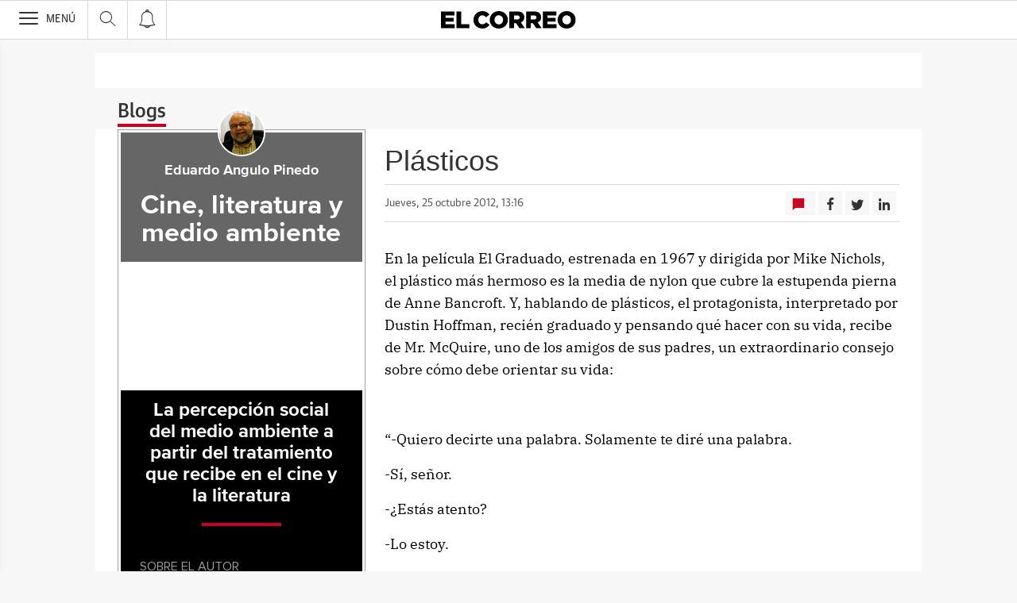

--- FILE ---
content_type: text/css; charset=utf-8
request_url: https://comments.vocento.com/css/commento.css
body_size: 12653
content:
@font-face{font-family:'Source Sans Pro';font-style:normal;font-display:swap;font-weight:300;src:local("Source Sans Pro Light"),local("SourceSansPro-Light"),url(https://comments.vocento.com/fonts/source-sans-300-cyrillic-ext.woff2) format("woff2");unicode-range:U+0460-052F,U+1C80-1C88,U+20B4,U+2DE0-2DFF,U+A640-A69F,U+FE2E-FE2F}@font-face{font-family:'Source Sans Pro';font-style:normal;font-display:swap;font-weight:300;src:local("Source Sans Pro Light"),local("SourceSansPro-Light"),url(https://comments.vocento.com/fonts/source-sans-300-cyrillic.woff2) format("woff2");unicode-range:U+0400-045F,U+0490-0491,U+04B0-04B1,U+2116}@font-face{font-family:'Source Sans Pro';font-style:normal;font-display:swap;font-weight:300;src:local("Source Sans Pro Light"),local("SourceSansPro-Light"),url(https://comments.vocento.com/fonts/source-sans-300-greek-ext.woff2) format("woff2");unicode-range:U+1F00-1FFF}@font-face{font-family:'Source Sans Pro';font-style:normal;font-display:swap;font-weight:300;src:local("Source Sans Pro Light"),local("SourceSansPro-Light"),url(https://comments.vocento.com/fonts/source-sans-300-greek.woff2) format("woff2");unicode-range:U+0370-03FF}@font-face{font-family:'Source Sans Pro';font-style:normal;font-display:swap;font-weight:300;src:local("Source Sans Pro Light"),local("SourceSansPro-Light"),url(https://comments.vocento.com/fonts/source-sans-300-vietnamese.woff2) format("woff2");unicode-range:U+0102-0103,U+0110-0111,U+1EA0-1EF9,U+20AB}@font-face{font-family:'Source Sans Pro';font-style:normal;font-display:swap;font-weight:300;src:local("Source Sans Pro Light"),local("SourceSansPro-Light"),url(https://comments.vocento.com/fonts/source-sans-300-latin-ext.woff2) format("woff2");unicode-range:U+0100-024F,U+0259,U+1E00-1EFF,U+2020,U+20A0-20AB,U+20AD-20CF,U+2113,U+2C60-2C7F,U+A720-A7FF}@font-face{font-family:'Source Sans Pro';font-style:normal;font-display:swap;font-weight:300;src:local("Source Sans Pro Light"),local("SourceSansPro-Light"),url(https://comments.vocento.com/fonts/source-sans-300-latin.woff2) format("woff2");unicode-range:U+0000-00FF,U+0131,U+0152-0153,U+02BB-02BC,U+02C6,U+02DA,U+02DC,U+2000-206F,U+2074,U+20AC,U+2122,U+2191,U+2193,U+2212,U+2215,U+FEFF,U+FFFD}@font-face{font-family:'Source Sans Pro';font-style:normal;font-display:swap;font-weight:400;src:local("Source Sans Pro Regular"),local("SourceSansPro-Regular"),url(https://comments.vocento.com/fonts/source-sans-400-cyrillic-ext.woff2) format("woff2");unicode-range:U+0460-052F,U+1C80-1C88,U+20B4,U+2DE0-2DFF,U+A640-A69F,U+FE2E-FE2F}@font-face{font-family:'Source Sans Pro';font-style:normal;font-display:swap;font-weight:400;src:local("Source Sans Pro Regular"),local("SourceSansPro-Regular"),url(https://comments.vocento.com/fonts/source-sans-400-cyrillic.woff2) format("woff2");unicode-range:U+0400-045F,U+0490-0491,U+04B0-04B1,U+2116}@font-face{font-family:'Source Sans Pro';font-style:normal;font-display:swap;font-weight:400;src:local("Source Sans Pro Regular"),local("SourceSansPro-Regular"),url(https://comments.vocento.com/fonts/source-sans-400-greek-ext.woff2) format("woff2");unicode-range:U+1F00-1FFF}@font-face{font-family:'Source Sans Pro';font-style:normal;font-display:swap;font-weight:400;src:local("Source Sans Pro Regular"),local("SourceSansPro-Regular"),url(https://comments.vocento.com/fonts/source-sans-400-greek.woff2) format("woff2");unicode-range:U+0370-03FF}@font-face{font-family:'Source Sans Pro';font-style:normal;font-display:swap;font-weight:400;src:local("Source Sans Pro Regular"),local("SourceSansPro-Regular"),url(https://comments.vocento.com/fonts/source-sans-400-vietnamese.woff2) format("woff2");unicode-range:U+0102-0103,U+0110-0111,U+1EA0-1EF9,U+20AB}@font-face{font-family:'Source Sans Pro';font-style:normal;font-display:swap;font-weight:400;src:local("Source Sans Pro Regular"),local("SourceSansPro-Regular"),url(https://comments.vocento.com/fonts/source-sans-400-latin-ext.woff2) format("woff2");unicode-range:U+0100-024F,U+0259,U+1E00-1EFF,U+2020,U+20A0-20AB,U+20AD-20CF,U+2113,U+2C60-2C7F,U+A720-A7FF}@font-face{font-family:'Source Sans Pro';font-style:normal;font-display:swap;font-weight:400;src:local("Source Sans Pro Regular"),local("SourceSansPro-Regular"),url(https://comments.vocento.com/fonts/source-sans-400-latin.woff2) format("woff2");unicode-range:U+0000-00FF,U+0131,U+0152-0153,U+02BB-02BC,U+02C6,U+02DA,U+02DC,U+2000-206F,U+2074,U+20AC,U+2122,U+2191,U+2193,U+2212,U+2215,U+FEFF,U+FFFD}@font-face{font-family:'Source Sans Pro';font-style:normal;font-display:swap;font-weight:700;src:local("Source Sans Pro Bold"),local("SourceSansPro-Bold"),url(https://comments.vocento.com/fonts/source-sans-700-cyrillic-ext.woff2) format("woff2");unicode-range:U+0460-052F,U+1C80-1C88,U+20B4,U+2DE0-2DFF,U+A640-A69F,U+FE2E-FE2F}@font-face{font-family:'Source Sans Pro';font-style:normal;font-display:swap;font-weight:700;src:local("Source Sans Pro Bold"),local("SourceSansPro-Bold"),url(https://comments.vocento.com/fonts/source-sans-700-cyrillic.woff2) format("woff2");unicode-range:U+0400-045F,U+0490-0491,U+04B0-04B1,U+2116}@font-face{font-family:'Source Sans Pro';font-style:normal;font-display:swap;font-weight:700;src:local("Source Sans Pro Bold"),local("SourceSansPro-Bold"),url(https://comments.vocento.com/fonts/source-sans-700-greek-ext.woff2) format("woff2");unicode-range:U+1F00-1FFF}@font-face{font-family:'Source Sans Pro';font-style:normal;font-display:swap;font-weight:700;src:local("Source Sans Pro Bold"),local("SourceSansPro-Bold"),url(https://comments.vocento.com/fonts/source-sans-700-greek.woff2) format("woff2");unicode-range:U+0370-03FF}@font-face{font-family:'Source Sans Pro';font-style:normal;font-display:swap;font-weight:700;src:local("Source Sans Pro Bold"),local("SourceSansPro-Bold"),url(https://comments.vocento.com/fonts/source-sans-700-vietnamese.woff2) format("woff2");unicode-range:U+0102-0103,U+0110-0111,U+1EA0-1EF9,U+20AB}@font-face{font-family:'Source Sans Pro';font-style:normal;font-display:swap;font-weight:700;src:local("Source Sans Pro Bold"),local("SourceSansPro-Bold"),url(https://comments.vocento.com/fonts/source-sans-700-latin-ext.woff2) format("woff2");unicode-range:U+0100-024F,U+0259,U+1E00-1EFF,U+2020,U+20A0-20AB,U+20AD-20CF,U+2113,U+2C60-2C7F,U+A720-A7FF}@font-face{font-family:'Source Sans Pro';font-style:normal;font-display:swap;font-weight:700;src:local("Source Sans Pro Bold"),local("SourceSansPro-Bold"),url(https://comments.vocento.com/fonts/source-sans-700-latin.woff2) format("woff2");unicode-range:U+0000-00FF,U+0131,U+0152-0153,U+02BB-02BC,U+02C6,U+02DA,U+02DC,U+2000-206F,U+2074,U+20AC,U+2122,U+2191,U+2193,U+2212,U+2215,U+FEFF,U+FFFD}.commento-root-min-height{min-height:430px}.commento-root{overflow-x:hidden;padding:0;width:100%;font-family:inherit}.commento-root *{font-family:inherit;font-size:15px;line-height:1.5;color:#50596c;text-rendering:optimizeLegibility}.commento-root code{font-family:monospace;font-size:13px;white-space:pre}.commento-root a{color:#228be6;outline:0;text-decoration:none}.commento-root blockquote{margin:0 0 0 8px;padding:0 0 0 5px;border-left:2px solid #adb5bd;color:#868e96}.commento-root .commento-button{display:inline-flex;justify-content:center;align-items:center;text-align:center;cursor:pointer;font-weight:700;line-height:24px;font-size:14px;padding:6px 8px;box-shadow:0 4px 6px rgba(50,50,93,.11),0 1px 3px rgba(0,0,0,.08);border:1px solid transparent;border-radius:3px;color:#fff;margin-left:5px;margin-right:5px}.commento-root .commento-login{width:100%}.commento-root .commento-login .commento-login-text{text-align:right;margin-right:16px;height:38px;color:#868e96;font-weight:700;cursor:pointer;display:block}.commento-root .commento-logged-container{width:100%;text-align:left;margin-bottom:16px;position:relative;height:38px}.commento-root .commento-logged-container .commento-profile-button{float:right;cursor:pointer;color:#868e96;margin:6px 12px;font-size:13px}.commento-root .commento-logged-container .commento-logged-in-as{position:relative}.commento-root .commento-logged-container .commento-logged-in-as .commento-name{color:#343a40;border:none;font-weight:700;position:absolute;top:6px;left:48px;cursor:pointer}.commento-root .commento-mod-tools{margin-bottom:16px}.commento-root .commento-mod-tools button{text-transform:uppercase;color:#495057;font-size:12px;font-weight:700;cursor:pointer;margin-left:12px;background:0 0;border:none;display:inline}.commento-root .commento-mod-tools::before{content:"Moderator Tools";text-transform:uppercase;color:#3b5bdb;font-size:12px;font-weight:700}.commento-root .commento-round-check input[type=checkbox],.commento-root .commento-round-check input[type=radio]{display:none}.commento-root .commento-round-check input[type=checkbox]+label,.commento-root .commento-round-check input[type=radio]+label{display:block;position:relative;padding-left:35px;margin-bottom:5px;cursor:pointer;-webkit-user-select:none;-moz-user-select:none;-ms-user-select:none}.commento-root .commento-round-check input[type=checkbox]+label:last-child,.commento-root .commento-round-check input[type=radio]+label:last-child{margin-bottom:0}.commento-root .commento-round-check input[type=checkbox]+label:before,.commento-root .commento-round-check input[type=radio]+label:before{content:'';display:block;width:13px;height:13px;margin-top:2px;background:#f8f9fa;border:1px solid #dee2e6;border-radius:3px;position:absolute;left:0;top:0;transition:all .15s}.commento-root .commento-round-check input[type=checkbox]:disabled+label:before,.commento-root .commento-round-check input[type=radio]:disabled+label:before{background:#f8f9fa;border:1px solid #ced4da;opacity:.4}.commento-root .commento-round-check input[type=checkbox]:checked+label:before,.commento-root .commento-round-check input[type=radio]:checked+label:before{background:#228be6;border:1px solid #228be6}.commento-root .commento-round-check input[type=checkbox]+label:after,.commento-root .commento-round-check input[type=radio]+label:after{position:absolute;left:-7px;top:4px;content:'';display:inline-block;width:3px;height:7px;transform:rotate(45deg);margin-left:12px;margin-right:12px;border:solid transparent;border-width:0 2px 2px 0}.commento-root .commento-round-check input[type=checkbox]:disabled+label:after,.commento-root .commento-round-check input[type=radio]:disabled+label:after{border:solid transparent;border-width:0 2px 2px 0}.commento-root .commento-round-check input[type=checkbox]:checked+label:after,.commento-root .commento-round-check input[type=radio]:checked+label:after{border:solid #f8f9fa;border-width:0 2px 2px 0}.commento-root .commento-round-check .pitch{font-size:14px;color:#a5a5a5;line-height:20px!important}.commento-root input[type=text],.commento-root textarea{background:#fff;border:1px solid rgba(50,50,93,.1);border-radius:3px;color:#525f7f}.commento-root input[type=text]::placeholder{color:#cacaca}.commento-root textarea::placeholder{color:#868e96;font-size:20px;display:flex;line-height:110px;justify-content:center;align-items:center;text-align:center}.commento-root textarea{display:inline-block;white-space:pre-wrap;padding:8px;outline:0;overflow:auto;min-height:130px;width:100%}.commento-root .commento-red-border{border:1px solid #f03e3e}.commento-root .commento-textarea-container{position:relative;display:flex;justify-content:center;align-items:center}.commento-root .commento-textarea-container .commento-submit-button{transform:none}.commento-root .commento-blurred-textarea{list-style:none;display:flex;flex-wrap:wrap;align-items:center;justify-content:center;justify-content:space-between;will-change:transform}.commento-root .commento-submit-button{float:right;background:#1971c2;text-transform:uppercase;font-size:12px;margin-top:10px}.commento-root .commento-button-margin{padding-top:4px}.commento-root .commento-anonymous-checkbox-container{float:right;margin:20px 16px}.commento-root .commento-anonymous-checkbox-container input[type=checkbox]+label{padding-left:24px;font-size:12px;text-transform:uppercase;font-weight:700;color:#495057}.commento-root .commento-anonymous-checkbox-container input[type=checkbox]+label:before{margin-top:1px}.commento-root .commento-anonymous-checkbox-container input[type=checkbox]+label:after{margin-top:-1px}.commento-root .commento-markdown-button{color:#868e96;margin:0 16px;font-size:12px;text-transform:uppercase;border:none;line-height:58px;font-weight:400;cursor:pointer}.commento-root .commento-markdown-button b{font-size:12px}.commento-root .commento-markdown-help{border:1px solid #dee2e6;padding:8px}.commento-root .commento-markdown-help tr td{padding:0 6px}.commento-root .commento-markdown-help tr td pre{display:inline;font-family:monospace;font-size:13px}.commento-root .commento-card{padding:12px 0 0 12px;margin-top:16px;border-top:1px solid #f0f0f0}.commento-root .commento-card .commento-option-button{border:none;cursor:pointer;outline:0;padding:0;position:absolute;top:0;z-index:3;background:#ced4da}.commento-root .commento-card .commento-option-reply{height:20px;width:20px;-webkit-mask-image:url('data:image/svg+xml;utf8,<?xml version="1.0" encoding="UTF-8"?><svg version="1.1" viewBox="0 0 48 48" xmlns="http://www.w3.org/2000/svg" xmlns:cc="http://creativecommons.org/ns" xmlns:dc="http://purl.org/dc/elements/1.1/" xmlns:rdf="http://www.w3.org/1999/02/22-rdf-syntax-ns"><g transform="matrix(1.7358 0 0 1.7335 4.2642 15.217)"><path d="m10 2.5 1e-6 -4.4421-9 7.4421 9 6.5759-1e-6 -4.6759c6.4194-1.4839 11.739 2.1762 11.739 2.1762s-2.0774-6.5475-11.739-7.0762z" fill="%23abbac4"/></g></svg>');mask-image:url('data:image/svg+xml;utf8,<?xml version="1.0" encoding="UTF-8"?><svg version="1.1" viewBox="0 0 48 48" xmlns="http://www.w3.org/2000/svg" xmlns:cc="http://creativecommons.org/ns" xmlns:dc="http://purl.org/dc/elements/1.1/" xmlns:rdf="http://www.w3.org/1999/02/22-rdf-syntax-ns"><g transform="matrix(1.7358 0 0 1.7335 4.2642 15.217)"><path d="m10 2.5 1e-6 -4.4421-9 7.4421 9 6.5759-1e-6 -4.6759c6.4194-1.4839 11.739 2.1762 11.739 2.1762s-2.0774-6.5475-11.739-7.0762z" fill="%23abbac4"/></g></svg>');margin:9px 3px}.commento-root .commento-card .commento-option-cancel{height:13px;width:13px;-webkit-mask-image:url('data:image/svg+xml;utf8,<?xml version="1.0" encoding="UTF-8"?><svg enable-background="new 0 0 129 129" version="1.1" viewBox="0 0 129 129" xmlns="http://www.w3.org/2000/svg"><path d="m7.6 121.4c0.8 0.8 1.8 1.2 2.9 1.2s2.1-0.4 2.9-1.2l51.1-51.1 51.1 51.1c0.8 0.8 1.8 1.2 2.9 1.2 1 0 2.1-0.4 2.9-1.2 1.6-1.6 1.6-4.2 0-5.8l-51.1-51.1 51.1-51.1c1.6-1.6 1.6-4.2 0-5.8s-4.2-1.6-5.8 0l-51.1 51.1-51.1-51.1c-1.6-1.6-4.2-1.6-5.8 0s-1.6 4.2 0 5.8l51.1 51.1-51.1 51.1c-1.6 1.6-1.6 4.2 0 5.8z" fill="%23abbac4"/></svg>');mask-image:url('data:image/svg+xml;utf8,<?xml version="1.0" encoding="UTF-8"?><svg enable-background="new 0 0 129 129" version="1.1" viewBox="0 0 129 129" xmlns="http://www.w3.org/2000/svg"><path d="m7.6 121.4c0.8 0.8 1.8 1.2 2.9 1.2s2.1-0.4 2.9-1.2l51.1-51.1 51.1 51.1c0.8 0.8 1.8 1.2 2.9 1.2 1 0 2.1-0.4 2.9-1.2 1.6-1.6 1.6-4.2 0-5.8l-51.1-51.1 51.1-51.1c1.6-1.6 1.6-4.2 0-5.8s-4.2-1.6-5.8 0l-51.1 51.1-51.1-51.1c-1.6-1.6-4.2-1.6-5.8 0s-1.6 4.2 0 5.8l51.1 51.1-51.1 51.1c-1.6 1.6-1.6 4.2 0 5.8z" fill="%23abbac4"/></svg>');margin:12px 6px;background:#adb5bd}.commento-root .commento-card .commento-option-collapse{height:14px;width:14px;-webkit-mask-image:url('data:image/svg+xml;utf8,<?xml version="1.0" encoding="UTF-8"?><svg enable-background="new 0 0 42 42" version="1.1" viewBox="0 0 42 42" xml:space="preserve" xmlns="http://www.w3.org/2000/svg"><polygon points="42 20 0 20 0 22 20 22 22 22 42 22" fill="%231e2127"/></svg>');mask-image:url('data:image/svg+xml;utf8,<?xml version="1.0" encoding="UTF-8"?><svg enable-background="new 0 0 42 42" version="1.1" viewBox="0 0 42 42" xml:space="preserve" xmlns="http://www.w3.org/2000/svg"><polygon points="42 20 0 20 0 22 20 22 22 22 42 22" fill="%231e2127"/></svg>');margin:12px 6px;background:#495057}.commento-root .commento-card .commento-option-uncollapse{height:14px;width:14px;-webkit-mask-image:url('data:image/svg+xml;utf8,<?xml version="1.0" encoding="UTF-8"?><svg enable-background="new 0 0 42 42" version="1.1" viewBox="0 0 42 42" xml:space="preserve" xmlns="http://www.w3.org/2000/svg"><polygon points="42 20 22 20 22 0 20 0 20 20 0 20 0 22 20 22 20 42 22 42 22 22 42 22" fill="%231e2127"/></svg>');mask-image:url('data:image/svg+xml;utf8,<?xml version="1.0" encoding="UTF-8"?><svg enable-background="new 0 0 42 42" version="1.1" viewBox="0 0 42 42" xml:space="preserve" xmlns="http://www.w3.org/2000/svg"><polygon points="42 20 22 20 22 0 20 0 20 20 0 20 0 22 20 22 20 42 22 42 22 22 42 22" fill="%231e2127"/></svg>');margin:12px 6px;background:#495057}.commento-root .commento-card .commento-option-downvote,.commento-root .commento-card .commento-option-upvote{height:14px;width:14px;margin:12px 6px;background-color:transparent}.commento-root .commento-card .commento-option-downvote span,.commento-root .commento-card .commento-option-upvote span{display:block;height:14px;width:40px;opacity:.6;font-size:.9em;background-repeat:no-repeat}.commento-root .commento-card .commento-option-downvote span{background-image:url(https://comments.vocento.com/images/Thumbs_down_x1.png)}.commento-root .commento-card .commento-option-upvote span{background-image:url(https://comments.vocento.com/images/Thumbs_up_x1.png)}.commento-root .commento-card .commento-option-downvote span:hover,.commento-root .commento-card .commento-option-upvote span:hover{opacity:1}.commento-root .commento-card .commento-downvoted,.commento-root .commento-card .commento-upvoted{background:0 0}.commento-root .commento-card .commento-option-edit{height:14px;width:14px;-webkit-mask-image:url('data:image/svg+xml;utf8,<?xml version="1.0" encoding="UTF-8"?><svg enable-background="new 0 0 528.899 528.899" version="1.1" viewBox="0 0 528.899 528.899" xml:space="preserve" xmlns="http://www.w3.org/2000/svg"><path d="m328.88 89.125l107.59 107.59-272.34 272.34-107.53-107.59 272.28-272.34zm189.23-25.948l-47.981-47.981c-18.543-18.543-48.653-18.543-67.259 0l-45.961 45.961 107.59 107.59 53.611-53.611c14.382-14.383 14.382-37.577 0-51.959zm-517.81 449.51c-1.958 8.812 5.998 16.708 14.811 14.565l119.89-29.069-107.53-107.59-27.173 122.09z"/></svg>');mask-image:url('data:image/svg+xml;utf8,<?xml version="1.0" encoding="UTF-8"?><svg enable-background="new 0 0 528.899 528.899" version="1.1" viewBox="0 0 528.899 528.899" xml:space="preserve" xmlns="http://www.w3.org/2000/svg"><path d="m328.88 89.125l107.59 107.59-272.34 272.34-107.53-107.59 272.28-272.34zm189.23-25.948l-47.981-47.981c-18.543-18.543-48.653-18.543-67.259 0l-45.961 45.961 107.59 107.59 53.611-53.611c14.382-14.383 14.382-37.577 0-51.959zm-517.81 449.51c-1.958 8.812 5.998 16.708 14.811 14.565l119.89-29.069-107.53-107.59-27.173 122.09z"/></svg>');margin:12px 6px;background:#adb5bd}.commento-root .commento-card .commento-option-remove{height:14px;width:14px;-webkit-mask-image:url('data:image/svg+xml;utf8,<?xml version="1.0" encoding="UTF-8"?><svg enable-background="new 0 0 59 59" version="1.1" viewBox="0 0 59 59" xml:space="preserve" xmlns="http://www.w3.org/2000/svg"><g fill="%231e2127"><path d="m29.5 51c0.552 0 1-0.447 1-1v-33c0-0.553-0.448-1-1-1s-1 0.447-1 1v33c0 0.553 0.448 1 1 1z"/><path d="m19.5 51c0.552 0 1-0.447 1-1v-33c0-0.553-0.448-1-1-1s-1 0.447-1 1v33c0 0.553 0.448 1 1 1z"/><path d="m39.5 51c0.552 0 1-0.447 1-1v-33c0-0.553-0.448-1-1-1s-1 0.447-1 1v33c0 0.553 0.448 1 1 1z"/><path d="M52.5,6H38.456c-0.11-1.25-0.495-3.358-1.813-4.711C35.809,0.434,34.751,0,33.499,0H23.5c-1.252,0-2.31,0.434-3.144,1.289 C19.038,2.642,18.653,4.75,18.543,6H6.5c-0.552,0-1,0.447-1,1s0.448,1,1,1h2.041l1.915,46.021C10.493,55.743,11.565,59,15.364,59 h28.272c3.799,0,4.871-3.257,4.907-4.958L50.459,8H52.5c0.552,0,1-0.447,1-1S53.052,6,52.5,6z M21.792,2.681 C22.24,2.223,22.799,2,23.5,2h9.999c0.701,0,1.26,0.223,1.708,0.681c0.805,0.823,1.128,2.271,1.24,3.319H20.553 C20.665,4.952,20.988,3.504,21.792,2.681z M46.544,53.979C46.538,54.288,46.4,57,43.636,57H15.364 c-2.734,0-2.898-2.717-2.909-3.042L10.542,8h37.915L46.544,53.979z"/></g></svg>');mask-image:url('data:image/svg+xml;utf8,<?xml version="1.0" encoding="UTF-8"?><svg enable-background="new 0 0 59 59" version="1.1" viewBox="0 0 59 59" xml:space="preserve" xmlns="http://www.w3.org/2000/svg"><g fill="%231e2127"><path d="m29.5 51c0.552 0 1-0.447 1-1v-33c0-0.553-0.448-1-1-1s-1 0.447-1 1v33c0 0.553 0.448 1 1 1z"/><path d="m19.5 51c0.552 0 1-0.447 1-1v-33c0-0.553-0.448-1-1-1s-1 0.447-1 1v33c0 0.553 0.448 1 1 1z"/><path d="m39.5 51c0.552 0 1-0.447 1-1v-33c0-0.553-0.448-1-1-1s-1 0.447-1 1v33c0 0.553 0.448 1 1 1z"/><path d="M52.5,6H38.456c-0.11-1.25-0.495-3.358-1.813-4.711C35.809,0.434,34.751,0,33.499,0H23.5c-1.252,0-2.31,0.434-3.144,1.289 C19.038,2.642,18.653,4.75,18.543,6H6.5c-0.552,0-1,0.447-1,1s0.448,1,1,1h2.041l1.915,46.021C10.493,55.743,11.565,59,15.364,59 h28.272c3.799,0,4.871-3.257,4.907-4.958L50.459,8H52.5c0.552,0,1-0.447,1-1S53.052,6,52.5,6z M21.792,2.681 C22.24,2.223,22.799,2,23.5,2h9.999c0.701,0,1.26,0.223,1.708,0.681c0.805,0.823,1.128,2.271,1.24,3.319H20.553 C20.665,4.952,20.988,3.504,21.792,2.681z M46.544,53.979C46.538,54.288,46.4,57,43.636,57H15.364 c-2.734,0-2.898-2.717-2.909-3.042L10.542,8h37.915L46.544,53.979z"/></g></svg>');margin:12px 6px;background:#e03131}.commento-root .commento-card .commento-option-approve{height:14px;width:14px;-webkit-mask-image:url('data:image/svg+xml;utf8,<?xml version="1.0" encoding="UTF-8"?><svg enable-background="new 0 0 26 26" version="1.1" viewBox="0 0 26 26" xmlns="http://www.w3.org/2000/svg"><path d="m0.3 14c-0.2-0.2-0.3-0.5-0.3-0.7s0.1-0.5 0.3-0.7l1.4-1.4c0.4-0.4 1-0.4 1.4 0l0.1 0.1 5.5 5.9c0.2 0.2 0.5 0.2 0.7 0l13.4-13.9h0.1v-8.8818e-16c0.4-0.4 1-0.4 1.4 0l1.4 1.4c0.4 0.4 0.4 1 0 1.4l-16 16.6c-0.2 0.2-0.4 0.3-0.7 0.3s-0.5-0.1-0.7-0.3l-7.8-8.4-0.2-0.3z" fill="%231e2127"/></svg>');mask-image:url('data:image/svg+xml;utf8,<?xml version="1.0" encoding="UTF-8"?><svg enable-background="new 0 0 26 26" version="1.1" viewBox="0 0 26 26" xmlns="http://www.w3.org/2000/svg"><path d="m0.3 14c-0.2-0.2-0.3-0.5-0.3-0.7s0.1-0.5 0.3-0.7l1.4-1.4c0.4-0.4 1-0.4 1.4 0l0.1 0.1 5.5 5.9c0.2 0.2 0.5 0.2 0.7 0l13.4-13.9h0.1v-8.8818e-16c0.4-0.4 1-0.4 1.4 0l1.4 1.4c0.4 0.4 0.4 1 0 1.4l-16 16.6c-0.2 0.2-0.4 0.3-0.7 0.3s-0.5-0.1-0.7-0.3l-7.8-8.4-0.2-0.3z" fill="%231e2127"/></svg>');margin:12px 6px;background:#37b24d}.commento-root .commento-card .commento-option-sticky,.commento-root .commento-card .commento-option-unsticky{height:14px;width:14px;-webkit-mask-image:url('data:image/svg+xml;utf8,<?xml version="1.0" encoding="UTF-8"?><svg enable-background="new 0 0 487.222 487.222" version="1.1" viewBox="0 0 487.22 487.22" xml:space="preserve" xmlns="http://www.w3.org/2000/svg"><path d="m486.55 186.81c-1.6-4.9-5.8-8.4-10.9-9.2l-152-21.6-68.4-137.5c-2.3-4.6-7-7.5-12.1-7.5s-9.8 2.9-12.1 7.6l-67.5 137.9-152 22.6c-5.1 0.8-9.3 4.3-10.9 9.2s-0.2 10.3 3.5 13.8l110.3 106.9-25.5 151.4c-0.9 5.1 1.2 10.2 5.4 13.2 2.3 1.7 5.1 2.6 7.9 2.6 2.2 0 4.3-0.5 6.3-1.6l135.7-71.9 136.1 71.1c2 1 4.1 1.5 6.2 1.5 7.4 0 13.5-6.1 13.5-13.5 0-1.1-0.1-2.1-0.4-3.1l-26.3-150.5 109.6-107.5c3.9-3.6 5.2-9 3.6-13.9zm-137 107.1c-3.2 3.1-4.6 7.6-3.8 12l22.9 131.3-118.2-61.7c-3.9-2.1-8.6-2-12.6 0l-117.8 62.4 22.1-131.5c0.7-4.4-0.7-8.8-3.9-11.9l-95.6-92.8 131.9-19.6c4.4-0.7 8.2-3.4 10.1-7.4l58.6-119.7 59.4 119.4c2 4 5.8 6.7 10.2 7.4l132 18.8-95.3 93.3z" fill="%231e2127"/></svg>');mask-image:url('data:image/svg+xml;utf8,<?xml version="1.0" encoding="UTF-8"?><svg enable-background="new 0 0 487.222 487.222" version="1.1" viewBox="0 0 487.22 487.22" xml:space="preserve" xmlns="http://www.w3.org/2000/svg"><path d="m486.55 186.81c-1.6-4.9-5.8-8.4-10.9-9.2l-152-21.6-68.4-137.5c-2.3-4.6-7-7.5-12.1-7.5s-9.8 2.9-12.1 7.6l-67.5 137.9-152 22.6c-5.1 0.8-9.3 4.3-10.9 9.2s-0.2 10.3 3.5 13.8l110.3 106.9-25.5 151.4c-0.9 5.1 1.2 10.2 5.4 13.2 2.3 1.7 5.1 2.6 7.9 2.6 2.2 0 4.3-0.5 6.3-1.6l135.7-71.9 136.1 71.1c2 1 4.1 1.5 6.2 1.5 7.4 0 13.5-6.1 13.5-13.5 0-1.1-0.1-2.1-0.4-3.1l-26.3-150.5 109.6-107.5c3.9-3.6 5.2-9 3.6-13.9zm-137 107.1c-3.2 3.1-4.6 7.6-3.8 12l22.9 131.3-118.2-61.7c-3.9-2.1-8.6-2-12.6 0l-117.8 62.4 22.1-131.5c0.7-4.4-0.7-8.8-3.9-11.9l-95.6-92.8 131.9-19.6c4.4-0.7 8.2-3.4 10.1-7.4l58.6-119.7 59.4 119.4c2 4 5.8 6.7 10.2 7.4l132 18.8-95.3 93.3z" fill="%231e2127"/></svg>');margin:12px 6px;background:#adb5bd}.commento-root .commento-card .commento-option-unsticky{-webkit-mask-image:url('data:image/svg+xml;utf8,<?xml version="1.0" encoding="UTF-8"?><svg viewBox="0 0 487.22 487.22" xmlns="http://www.w3.org/2000/svg"><g><title>background</title><rect x="-1" y="-1" fill="none"/></g><g><title>Layer 1</title><path d="m486.55 186.81c-1.6-4.9-5.8-8.4-10.9-9.2l-152-21.6-68.4-137.5c-2.3-4.6-7-7.5-12.1-7.5s-9.8 2.9-12.1 7.6l-67.5 137.9-152 22.6c-5.1 0.8-9.3 4.3-10.9 9.2s-0.2 10.3 3.5 13.8l110.3 106.9-25.5 151.4c-0.9 5.1 1.2 10.2 5.4 13.2 2.3 1.7 5.1 2.6 7.9 2.6 2.2 0 4.3-0.5 6.3-1.6l135.7-71.9 136.1 71.1c2 1 4.1 1.5 6.2 1.5 7.4 0 13.5-6.1 13.5-13.5 0-1.1-0.1-2.1-0.4-3.1l-26.3-150.5 109.6-107.5c3.9-3.6 5.2-9 3.6-13.9z" fill="%231e2127"/></g></svg>');mask-image:url('data:image/svg+xml;utf8,<?xml version="1.0" encoding="UTF-8"?><svg viewBox="0 0 487.22 487.22" xmlns="http://www.w3.org/2000/svg"><g><title>background</title><rect x="-1" y="-1" fill="none"/></g><g><title>Layer 1</title><path d="m486.55 186.81c-1.6-4.9-5.8-8.4-10.9-9.2l-152-21.6-68.4-137.5c-2.3-4.6-7-7.5-12.1-7.5s-9.8 2.9-12.1 7.6l-67.5 137.9-152 22.6c-5.1 0.8-9.3 4.3-10.9 9.2s-0.2 10.3 3.5 13.8l110.3 106.9-25.5 151.4c-0.9 5.1 1.2 10.2 5.4 13.2 2.3 1.7 5.1 2.6 7.9 2.6 2.2 0 4.3-0.5 6.3-1.6l135.7-71.9 136.1 71.1c2 1 4.1 1.5 6.2 1.5 7.4 0 13.5-6.1 13.5-13.5 0-1.1-0.1-2.1-0.4-3.1l-26.3-150.5 109.6-107.5c3.9-3.6 5.2-9 3.6-13.9z" fill="%231e2127"/></g></svg>');background:#f59f00}.commento-root .commento-card .commento-option-button:focus{outline:0}.commento-root .commento-card .commento-header{padding-bottom:4px}.commento-root .commento-card .commento-avatar::after{content:"";display:block}.commento-root .commento-card .commento-name{font-weight:700;font-size:14px;color:#555;border:none;display:table;z-index:1;margin-left:48px;white-space:nowrap;overflow:hidden;text-overflow:ellipsis;width:fit-content}.commento-root .commento-card .commento-flagged::after{content:"Flagged";text-transform:uppercase;font-size:10px;background:#f03e3e;color:#fff;margin-left:8px;padding:2px 6px;border-radius:100px;line-height:17px}.commento-root .commento-card .commento-moderator::after{content:"Moderator";text-transform:uppercase;font-size:10px;background:#37b24d;color:#fff;margin-left:8px;padding:2px 6px;border-radius:100px;line-height:17px}.commento-root .commento-card .commento-subtitle{display:block;color:#999;font-size:12px;margin-left:48px}.commento-root .commento-card .commento-timeago{display:inline;color:#888;font-size:12px}.commento-root .commento-card .commento-score{display:inline;color:#888;font-size:12px;font-weight:700}.commento-root .commento-card .commento-timeago::before{content:"\00a0 \00a0 \00b7 \00a0 \00a0"}.commento-root .commento-card .commento-body p{margin-top:6px;margin-bottom:6px}.commento-root .commento-card .commento-options{float:right;position:relative;height:38px;z-index:2}.commento-root .commento-card .commento-options-mobile{margin-right:12px}.commento-root .commento-card .commento-options-clearfix{height:38px;width:1px;display:block}.commento-root .commento-card .commento-moderation{height:48px}.commento-root .commento-dark-card{background:#fff5f5}.commento-root .commento-highlighted-card{background:#fff9db}.commento-root .commento-avatar{width:38px;height:38px;border-radius:50%;display:flex;justify-content:center;align-items:center;color:#fff;font-size:22px;float:left;margin-right:10px;border:0 transparent}.commento-root .commento-avatar-img{width:38px;height:38px;border-radius:50%;display:flex;justify-content:center;align-items:center;float:left;margin-right:10px}.commento-root .commento-login-box-container{display:flex;justify-content:center;position:relative;width:100%;height:0;overflow:visible}.commento-root .commento-login-box-container .commento-login-box{width:90%;max-width:500px;min-height:100px;background:#f1f3f5;z-index:100;position:absolute;top:8px;padding:16px;opacity:1;transition:opacity .2s}.commento-root .commento-login-box-container .commento-login-box .commento-oauth-buttons-container{display:flex;justify-content:center}.commento-root .commento-login-box-container .commento-login-box .commento-oauth-buttons-container .commento-oauth-buttons{align-items:center;position:absolute;z-index:1;display:contents}.commento-root .commento-login-box-container .commento-login-box .commento-oauth-buttons-container .commento-oauth-buttons .commento-google-button{background:#dd4b39;text-transform:uppercase;font-size:13px;width:70px}.commento-root .commento-login-box-container .commento-login-box .commento-oauth-buttons-container .commento-oauth-buttons .commento-github-button{background:#000;text-transform:uppercase;font-size:13px;width:70px}.commento-root .commento-login-box-container .commento-login-box .commento-oauth-buttons-container .commento-oauth-buttons .commento-twitter-button{background:#00aced;text-transform:uppercase;font-size:13px;width:70px}.commento-root .commento-login-box-container .commento-login-box .commento-oauth-buttons-container .commento-oauth-buttons .commento-gitlab-button{background:#fc6d26;text-transform:uppercase;font-size:13px;width:70px}.commento-root .commento-login-box-container .commento-login-box .commento-oauth-buttons-container .commento-oauth-buttons .commento-sso-button{background:#000;text-transform:uppercase;font-size:13px;width:200px}.commento-root .commento-login-box-container .commento-login-box hr{border:none;background:#e9ecef;height:1px;margin:24px 0}.commento-root .commento-login-box-container .commento-login-box .commento-login-box-subtitle{color:#868e96;text-align:center;margin:12px 0;font-size:15px}@font-face{font-style:normal;font-display:swap;font-weight:300;src:local("Source Sans Pro Light"),local("SourceSansPro-Light"),url(https://comments.vocento.com/fonts/source-sans-300-cyrillic-ext.woff2) format("woff2");unicode-range:U+0460-052F,U+1C80-1C88,U+20B4,U+2DE0-2DFF,U+A640-A69F,U+FE2E-FE2F}.commento-root .commento-login-box-container .commento-login-box button,.commento-root .commento-login-box-container .commento-login-box input,.commento-root .commento-login-box-container .commento-login-box textarea{font-family:'Source Sans Pro',sans-serif}.commento-root .commento-login-box-container .commento-login-box html{font-size:14px;color:#495057;background:#f8f9fa}.commento-root .commento-login-box-container .commento-login-box body{margin:0}.commento-root .commento-login-box-container .commento-login-box a{text-decoration:none}.commento-root .commento-login-box-container .commento-login-box a:hover{cursor:pointer}.commento-root .commento-login-box-container .commento-login-box .commento-email-container .commento-email,.commento-root .commento-login-box-container .commento-login-box .shadow{box-shadow:0 1px 3px rgba(50,50,93,.15),0 1px 0 rgba(0,0,0,.02)}.commento-root .commento-login-box-container .commento-login-box .footer{position:relative;bottom:0;width:100%;margin-top:72px}.commento-root .commento-login-box-container .commento-login-box .footer .copyright{align-items:none;color:#dee2e6;background:#fff;text-align:center;padding:12px}.commento-root .commento-login-box-container .commento-login-box .footer .footer-inner{width:100%;background:#fff;display:flex;justify-content:center;align-items:center}.commento-root .commento-login-box-container .commento-login-box .footer .footer-inner .links{display:flex;justify-content:center;width:600px}.commento-root .commento-login-box-container .commento-login-box .footer .footer-inner .link-group{margin:40px}.commento-root .commento-login-box-container .commento-login-box .footer .footer-inner .link-group .header{text-transform:uppercase;font-weight:700;font-size:12px;color:#adb5bd}.commento-root .commento-login-box-container .commento-login-box .footer .footer-inner .link{margin-top:12px;margin-bottom:12px;display:block;color:#adb5bd;transition:all .2s}.commento-root .commento-login-box-container .commento-login-box .footer .footer-inner .link:hover{color:#495057}@media only screen and (max-width:1000px){.commento-root .commento-login-box-container .commento-login-box .footer .footer-inner .link-group{display:block}.commento-root .commento-login-box-container .commento-login-box .footer .footer-inner .links{display:block;width:90%}}.commento-root .commento-login-box-container .commento-login-box .commento-email-container{display:flex;justify-content:center;width:100%;margin:8px 0}.commento-root .commento-login-box-container .commento-login-box .commento-email-container .commento-email{border-radius:4px;background:#fff;width:100%;max-width:400px}.commento-root .commento-login-box-container .commento-login-box .commento-email-container .commento-email .commento-input{display:inline;height:40px;background:#fff;border:none;outline:0;padding:5px 5px 5px 10px;width:calc(100% - 150px)}.commento-root .commento-login-box-container .commento-login-box .commento-email-container .commento-email .commento-input::placeholder{color:#adb5bd}.commento-root .commento-login-box-container .commento-login-box .commento-email-container .commento-email .commento-email-button{height:40px;min-width:110px;float:right;background:#fff;border:none;outline:0;padding:0 10px;border-left:1px solid #f1f3f5;font-size:12px;text-transform:uppercase;text-align:center;font-weight:700;color:#1c7ed6;cursor:pointer;transition:all .2s;width:unset}.commento-root .commento-login-box-container .commento-login-box .commento-email-container .commento-email .commento-email-button:hover{color:#228be6}.commento-root .commento-login-box-container .commento-login-box .commento-email-container .commento-email .commento-email-button:disabled{cursor:default;color:#868e96}.commento-root .commento-login-box-container .commento-login-box .commento-forgot-link-container,.commento-root .commento-login-box-container .commento-login-box .commento-login-link-container{margin:16px;width:calc(100% - 32px);text-align:center}.commento-root .commento-login-box-container .commento-login-box .commento-forgot-link,.commento-root .commento-login-box-container .commento-login-box .commento-login-link{font-size:14px;font-weight:700;border-bottom:none}.commento-root .commento-login-box-container .commento-login-box .commento-forgot-link{font-size:13px;color:#868e96;font-weight:400}.commento-root .commento-login-box-container .commento-login-box .commento-login-box-close{position:absolute;right:16px;top:16px;width:16px;height:16px;opacity:.3}.commento-root .commento-login-box-container .commento-login-box .commento-login-box-close:hover{opacity:1;cursor:pointer}.commento-root .commento-login-box-container .commento-login-box .commento-login-box-close:after,.commento-root .commento-login-box-container .commento-login-box .commento-login-box-close:before{position:absolute;left:7px;content:' ';height:17px;width:2px;background-color:#495057}.commento-root .commento-login-box-container .commento-login-box .commento-login-box-close:before{transform:rotate(45deg)}.commento-root .commento-login-box-container .commento-login-box .commento-login-box-close:after{transform:rotate(-45deg)}.commento-root .commento-footer{margin:36px 0 12px;padding-right:12px}.commento-root .commento-footer .commento-logo-container{float:right}.commento-root .commento-footer .commento-logo-container .commento-logo{border:none;width:auto;height:32px;display:flex;align-items:center;padding:5px;border-radius:3px}.commento-root .commento-footer .commento-logo-container .commento-logo-text::before{content:"Powered by ";font-weight:400}.commento-root .commento-footer .commento-logo-container .commento-logo-text{font-size:13px;color:#495057;display:inline;line-height:24px;position:relative;font-weight:700}.commento-root .commento-hidden{display:none}.commento-root .commento-blurred{opacity:.4}.commento-root .commento-main-area{transition:filter .2s}.commento-root .commento-error-box{width:100%;border-radius:4px;height:32px;text-align:center;color:#f03e3e;font-weight:700}.commento-root .commento-moderation-notice{width:100%;border-radius:4px;height:32px;text-align:center;color:#f76707;font-weight:700;margin-top:16px;background-color:#9d9d9d}.commento-root .commento-sort-policy-buttons-container{padding:12px 0;font-weight:400}.commento-root .commento-sort-policy-buttons-container .commento-sort-policy-buttons{float:left}.commento-root .commento-sort-policy-buttons-container .commento-sort-policy-buttons .commento-sort-policy-button{color:#868e96;font-size:13px;padding:0 7px}.commento-root .commento-sort-policy-buttons-container .commento-sort-policy-buttons .commento-sort-policy-button:hover{cursor:pointer}.commento-root .commento-sort-policy-buttons-container .commento-sort-policy-buttons .commento-sort-policy-button-selected{color:#1971c2;font-weight:700}.commento-root-font *{font-family:'Source Sans Pro',sans-serif}.gig-comment-repliesArrow-text{display:inline-block}.gig-comment-repliesArrow-img{display:inline-block}.gig-comment-vote-pos{background-size:14px 14px;background-image:url(https://comments.vocento.com/images/Thumbs_up_x1.png)}.gig-comments-hires-icons .gig-comment-vote-pos{background-image:url(https://comments.vocento.com/images/Thumbs_up_x1.png)}.gig-comment-vote-neg{background-size:14px 14px;background-image:url(https://comments.vocento.com/images/Thumbs_down_x1.png);margin-left:15px;position:relative}.gig-comments-hires-icons .gig-comment-vote-neg{background-image:url(https://comments.vocento.com/images/Thumbs_down_x1.png)}.gig-comment-rating-drop{padding:0 7px 0 2px}.gig-comment-vote-pos:hover{background-size:14px 14px;background-image:url(https://comments.vocento.com/images/Thumbs_up_hover_x1.png)}.gig-comments-hires-icons .gig-comment-vote-pos:hover{background-image:url(https://comments.vocento.com/images/Thumbs_up_hover_x1.png)}.gig-comment-vote-neg:hover{background-size:14px 14px;background-image:url(https://comments.vocento.com/images/Thumbs_down_hover_x1.png)}.gig-comments-hires-icons .gig-comment-vote-neg:hover{background-image:url(https://comments.vocento.com/images/Thumbs_down_hover_x1.png)}.gig-comments-container,.gig-comments-container *{word-wrap:break-word;padding:0;margin:0;text-decoration:none;width:auto;float:none;font-family:arial;color:#333;position:static;text-align:left;vertical-align:baseline;-moz-box-sizing:content-box;-webkit-box-sizing:content-box;box-sizing:content-box}.gig-comments-container input{outline:0}.gig-comments-container .gig-composebox-summary-input,.gig-comments-container .gig-composebox-summary-input.gig-comments-placeholder{font-weight:700}.gig-comments-container .gig-comments-placeholder{color:#999;opacity:1}.gig-comments-container input::-moz-placeholder{color:#585858;opacity:1}.gig-comments-container input::-webkit-input-placeholder{color:#585858;opacity:1}.gig-comments-container input:-moz-placeholder{color:#585858;opacity:1}.gig-comments-container u{text-decoration:underline}.gig-comments-container li{margin:0;padding:0;list-style-type:none}.gig-comments-container ul{margin:0;padding:0}.gig-comment-body ul,.gig-composebox-textarea ul{padding-left:20px}.gig-comment-body li,.gig-composebox-textarea li{list-style-type:disc}.gig-comments-container-progress{width:100%;height:38px;background-repeat:no-repeat;background-position:center center;background-image:url(https://cdns.gigya.com/gs/i/comments2/progress_ani_gif_x1.gif)}.gig-comments-hires-icons .gig-comments-container-progress{background-size:contain;background-image:url(https://cdns.gigya.com/gs/i/comments2/progress_ani_gif_x1.gif)}.gig-clearfix{clear:both}.gig-comments-header{overflow:hidden;border-bottom:1px solid #ebebeb;margin-bottom:8px;padding-bottom:8px}.gig-comments-count{font-size:16px;font-weight:700}.gig-comments-header-right{float:right}.gig-comments-header-left{float:left}.gig-comments-linksContainer{display:inline-block}.gig-comments-linksContainer a,.gig-comments-linksContainer a:active,.gig-comments-linksContainer a:link,.gig-comments-linksContainer a:visited,.gig-comments-linksContainer li,.gig-comments-linksContainer li a:hover{color:#999;cursor:pointer;display:inline-block}.gig-comments-linksContainer li{margin-right:3px}.gig-comments-linksContainer li:after{content:" ";width:2px;height:2px;background-color:#999;vertical-align:middle;margin-left:3px;display:inline-block}.gig-comments-linksContainer .gig-comments-link-lastVisible:after{content:"";margin:0;display:none}.gig-comments-linksContainer .gig-comments-link-lastVisible{margin-right:0}.gig-comment{width:100%;outline:0}.gig-comment *{color:#999}.gig-comment .gig-comment-content{padding-left:6px;transition-property:background-color,padding}.gig-comment-newComment .gig-comment-content{padding:6px;background-color:#cefad3;border-radius:4px}.gig-comment-summary{display:inline-block;font-weight:700;vertical-align:top;color:#333;font-size:14px}.gig-comment-photo{float:left;width:37px;height:37px}.gig-comment-providerLogo{text-align:right}.gig-comment-providerLogo img{width:14px;height:14px;margin-top:-11px;margin-right:-3px;display:inline-block}.gig-comment-data{padding-left:41px}.gig-comment-header{overflow:hidden;margin-bottom:6px}.gig-comment-header-right{float:right}.gig-comment-time{font-size:11px;display:inline-block;margin:2px 0 0 10px;float:right}.gig-comment-username{font-weight:700;color:#333;margin-right:6px;display:inline-block}.gig-comment-body,.gig-comment-body *{color:#585858;line-height:18px}.gig-comment-footer,.gig-comment-replies{padding-left:6px}.gig-comment-replies{transition-property:max-height;overflow:hidden}.gig-comment-replies-collapsed{display:none}.gig-comment-footer{font-size:11px;overflow:hidden;border-bottom:1px solid #ebebeb;margin:10px 0;padding-bottom:10px}.gig-comment[data-level="0"]:last-of-type .gig-comment-footer:last-ch{border-bottom:none}.gig-comment-footer-left{float:left}.gig-comment-footer li{cursor:pointer}.gig-comment .gig-comment-replybox{display:none;background-color:#f6f6f6;padding:4px 6px}.gig-comment .gig-comment-replybox-open{display:block;margin-bottom:10px}.gig-comment .gig-composebox-title,.gig-comment .gig-composebox-title *{font-weight:400;font-style:italic;color:#333}.gig-comment .gig-composebox-username{font-weight:700}.gig-comment-repliesArrow div{display:inline-block}.gig-comment-repliesArrow-img{margin:0 3px 0 6px;width:9px;height:9px;background-image:url(https://cdns.gigya.com/gs/i/comments2/Reply_Arrow_x1.png);background-repeat:no-repeat;background-position:0 3px}.gig-comments-hires-icons .gig-comment-repliesArrow-img{background-size:contain;background-image:url(https://cdns.gigya.com/gs/i/comments2/Reply_Arrow_x1.png)}.gig-comment-repliesArrow-collapsed .gig-comment-repliesArrow-img{-webkit-transform:rotate(270deg);transform:rotate(270deg)}.gig-comment-status{display:none;border-radius:3px;color:#fff;padding:2px 8px;margin-bottom:6px}.gig-comment-body a:link{color:#007acf;text-decoration:underline}.gig-comment-body a:visited{color:#61007d;text-decoration:underline}.gig-comment-status-info{display:inline-block;background-color:#64b46f}.gig-comment-status-error{display:inline-block;background-color:#d0605f;margin-bottom:6px}.gig-comment-viaProvider{display:inline-block;font-style:italic;margin:0 12px;padding:0 0 0 12px;background-repeat:no-repeat;background-position:left center}.gig-comment-viaProvider-facebook{background-image:url(https://cdns.gigya.com/gs/i/comments2//providers/Facebook_9x9_x1.png)}.gig-comments-hires-icons .gig-comment-viaProvider-facebook{background-size:contain;background-image:url(https://cdns.gigya.com/gs/i/comments2//providers/Facebook_9x9_x1.png)}.gig-comments-hires-icons .gig-loginbox-provider{background-size:15px}img.gig-comment-img{border-radius:3px}.gig-comment-footer-right{float:right}.gig-comment-footer-right div{display:inline-block;height:17px;line-height:16px;vertical-align:bottom}.gig-comment-vote-neg,.gig-comment-vote-pos{cursor:pointer;background-repeat:no-repeat;background-position:0 0;padding-left:14px}.gig-comment-vote-with-value{padding-left:17px}.gig-comment-vote-total{margin-right:5px}.gig-comment-vote-pos-down{background-size:14px 14px;background-image:url(https://cdns.gigya.com/gs/i/comments2/Thumbs_up_pressed_x1.png)}.gig-comments-hires-icons .gig-comment-vote-pos-down{background-image:url(https://cdns.gigya.com/gs/i/comments2/Thumbs_up_pressed_x1.png)}.gig-comment-vote-posneg .gig-comment-vote-neg{margin-left:2px}.gig-comment-vote-neg-down{background-size:14px 14px;background-image:url(https://cdns.gigya.com/gs/i/comments2/Thumbs_down_pressed_x1.png)}.gig-comments-hires-icons .gig-comment-vote-neg-down{background-image:url(https://cdns.gigya.com/gs/i/comments2/Thumbs_down_pressed_x1.png)}.gig-comment-flag{margin:0 15px;vertical-align:top;display:inline-block;width:14px;height:14px;visibility:hidden;cursor:pointer;background-image:url(https://cdns.gigya.com/gs/i/comments2/Flag_Icon_x1.png)}.gig-comments-hires-icons .gig-comment-flag{background-size:contain;background-image:url(https://cdns.gigya.com/gs/i/comments2/Flag_Icon_x1.png)}.gig-comment-flag-submitted{cursor:default;visibility:visible;background-image:url(https://cdns.gigya.com/gs/i/comments2/Flag_Icon_Submitted_x1.png)}.gig-comments-hires-icons .gig-comment-flag-submitted{background-size:contain;background-image:url(https://cdns.gigya.com/gs/i/comments2/Flag_Icon_Submitted_x1.png)}.gig-comments-more{cursor:pointer;border-radius:3px;line-height:38px;border:1px solid #f7f6f6;background-color:#f9f9f9;text-align:center}.gig-comments-more:hover{background-color:#e5e5e5}.gig-comments-more-progress{cursor:default;width:100%;height:38px;background-repeat:no-repeat;background-position:center center;background-image:url(https://cdns.gigya.com/gs/i/comments2/progress_ani_gif_x1.gif)}.gig-comments-hires-icons .gig-comments-more-progress{background-image:url(https://cdns.gigya.com/gs/i/comments2/progress_ani_gif_x1.gif)}.gig-comments-more-progress:hover{background-color:#f9f9f9}.gig-comments-dialog{min-width:367px;min-height:140px;border:6px solid #858585;border-radius:5px;background-color:#fff}.gig-comments-dialog-close{background-image:url(https://cdns.gigya.com/gs/i/comments2/close_icon_x1.png);width:15px;height:15px;float:right;cursor:pointer}.gig-comments-hires-icons .gig-comments-dialog-close{background-image:url(https://cdns.gigya.com/gs/i/comments2/close_icon_x1.png);background-size:contain}.gig-comments-dialog-caption-container{background-color:#f3f3f3;padding:5px 5px 5px 12px;overflow:auto;zoom:1;font-size:14px;font-weight:700;color:#4d4d4d}.gig-comments-dialog-caption{display:inline-block;float:left}.gig-comments-dialog-body{padding:24px 12px 12px}.gig-comments-dialog-buttons{text-align:right;margin:20px}.gig-comments-dialog-text{margin-bottom:10px}.gig-comments-dialog-textbox-container{float:left}.gig-comments-dialog-textbox{width:260px;color:#4d4d4d;-moz-box-sizing:border-box;-webkit-box-sizing:border-box;box-sizing:border-box;padding:0 4px;background-color:#fff;border:1px solid silver;height:24px;box-shadow:inset 0 0 4px #dcdcdc;-moz-box-shadow:inset 0 0 4px #dcdcdc;-webkit-box-shadow:inset 0 0 4px #dcdcdc}.gig-comments-dialog-subscribe-okIcon{background-image:url(https://cdns.gigya.com/gs/i/comments2/ok_icon_x1.png);width:14px;height:14px;position:relative;top:2px;margin-right:2px;display:inline-block}.gig-comments-hires-icons .gig-comments-dialog-subscribe-okIcon{background-image:url(https://cdns.gigya.com/gs/i/comments2/ok_icon_x1.png)}.gig-comments-dialog-button{line-height:22px;margin-left:7px;font-weight:700;min-width:50px;position:relative;border-radius:3px;color:#4d4d4d;cursor:pointer;font-size:11px;padding:0 5px;border:1px solid #c5c7c7;display:inline-block;zoom:1;vertical-align:middle;text-align:center;box-shadow:0 0 2px RGBA(0,0,0,.15);-webkit-box-shadow:0 0 2px RGBA(0,0,0,.15);-moz-box-shadow:0 0 2px RGBA(0,0,0,.15);filter:progid:DXImageTransform.Microsoft.gradient(startColorstr="#FFFFFF", endColorstr="#EAEBEB");background:linear-gradient(top,#fff,#eaebeb);background:-ms-linear-gradient(top left,#fff,#eaebeb);background:-webkit-gradient(linear,left top,left bottom,from(#fff),to(#eaebeb));background:-moz-linear-gradient(top,#fff,#eaebeb)}.gig-comments-dialog-button:hover{color:#b4b4b4;cursor:default;filter:progid:DXImageTransform.Microsoft.gradient(startColorstr="#EBEBEB", endColorstr="#FFFFFF");background:linear-gradient(top,#ebebeb,#fff);background:-ms-linear-gradient(top left,#ebebeb,#fff);background:-webkit-gradient(linear,left top,left bottom,from(#ebebeb),to(#fff));background:-moz-linear-gradient(top,#ebebeb,#fff)}.gig-comments-dialog-error{color:#ce585a;font-size:11px;margin-top:5px;clear:both}.gig-composebox{margin-bottom:23px}.gig-composebox-login div{display:inline-block;line-height:30px;font-weight:700}.gig-composebox-or{margin:0 10px}.gig-composebox-guest-login,.gig-composebox-site-login,.gig-composebox-social-login{border-radius:3px;cursor:pointer;padding:0 15px;font-size:14px;box-shadow:inset 1px 1px #fff;border:1px solid #e2e2e2;filter:progid:DXImageTransform.Microsoft.gradient(startColorstr="#f5f5f5", endColorstr="#f1f1f0");background:linear-gradient(top,#f5f5f5,#f1f1f0);background:-ms-linear-gradient(top left,#f5f5f5,#f1f1f0);background:-webkit-gradient(linear,left top,left bottom,from(#f5f5f5),to(#f1f1f0));background:-moz-linear-gradient(top,#f5f5f5,#f1f1f0)}.gig-composebox-guest-login:hover,.gig-composebox-site-login:hover,.gig-composebox-social-login:hover{filter:progid:DXImageTransform.Microsoft.gradient(startColorstr="#EFEFEF", endColorstr="#E1E1E1");background:linear-gradient(top,#efefef,#e1e1e1);background:-ms-linear-gradient(top left,#efefef,#e1e1e1);background:-webkit-gradient(linear,left top,left bottom,from(#efefef),to(#e1e1e1));background:-moz-linear-gradient(top,#efefef,#e1e1e1)}.gig-composebox-social-login{padding:0 9px;background-repeat:no-repeat;background-position:right center;filter:progid:DXImageTransform.Microsoft.gradient(startColorstr="#f5f5f5", endColorstr="#f1f1f0");background:linear-gradient(top,#f5f5f5,#f1f1f0);background:-ms-linear-gradient(top left,#f5f5f5,#f1f1f0);background:-webkit-gradient(linear,left top,left bottom,from(#f5f5f5),to(#f1f1f0));background:-moz-linear-gradient(top,#f5f5f5,#f1f1f0)}.gig-composebox-social-login:hover{filter:progid:DXImageTransform.Microsoft.gradient(startColorstr="#EFEFEF", endColorstr="#E1E1E1");background:linear-gradient(top,#efefef,#e1e1e1);background:-ms-linear-gradient(top left,#efefef,#e1e1e1);background:-webkit-gradient(linear,left top,left bottom,from(#efefef),to(#e1e1e1));background:-moz-linear-gradient(top,#efefef,#e1e1e1)}.gig-composebox-login-icon{background-position:center;display:inline-block;width:36px;height:17px;margin:0 7px;vertical-align:middle;background-repeat:no-repeat;background-image:url(https://cdns.gigya.com/gs/i/comments2/Login-icons-fb_tw_x1.png)}.gig-comments-hires-icons .gig-composebox-login-icon{background-size:contain;background-image:url(https://cdns.gigya.com/gs/i/comments2/Login-icons-fb_tw_x1.png)}.gig-composebox-login-drop-icon{background-position:center;display:inline-block;width:9px;height:17px;vertical-align:middle;background-repeat:no-repeat;background-image:url(https://cdns.gigya.com/gs/i/comments2/Login_icons_arrow_x1.png)}.gig-comments-hires-icons .gig-composebox-login-drop-icon{background-size:contain;background-image:url(https://cdns.gigya.com/gs/i/comments2/Login_icons_arrow_x1.png)}.gig-composebox-header{transition-property:max-height;overflow:hidden;margin-bottom:4px}.gig-composebox-open .gig-composebox-header{margin-bottom:4px}.gig-comments-reviews .gig-composebox-header,.gig-comments-reviews .gig-composebox-open .gig-composebox-header{max-height:none}.gig-composebox-header-left{float:left}.gig-composebox-header-right{float:right}.gig-composebox-header-left *,.gig-composebox-header-right *{vertical-align:bottom}.gig-composebox-name,.gig-composebox-title{display:inline-block;font-size:14px;font-weight:700;margin:0 5px 0 0}.gig-composebox-logout{cursor:pointer;display:inline-block;font-size:11px;color:#999}.gig-composebox-logout span{font-size:12px;color:#0796c6}.gig-composebox-logout:hover span{text-decoration:underline}.gig-composebox-close{visibility:hidden}.gig-comment-replybox .gig-composebox-close{visibility:visible;display:inline-block;margin-left:5px;cursor:pointer;width:15px;height:15px;background-image:url(https://cdns.gigya.com/gs/i/comments2/close_icon_x1.png);background-position:center;background-repeat:no-repeat}.gig-comments-hires-icons .gig-comment-replybox .gig-composebox-close{background-image:url(https://cdns.gigya.com/gs/i/comments2/close_icon_x1.png);background-size:contain}.gig-comment-replybox .gig-composebox-close:hover{background-color:#ebebeb}.gig-composebox-follow{font-size:13px;cursor:pointer;display:inline-block;color:#919191;padding-left:12px;background-repeat:no-repeat;background-position:left center;background-size:8px 8px;background-image:url(https://cdns.gigya.com/gs/i/comments2/Follow_x1.png)}.gig-comments-hires-icons .gig-composebox-follow{background-image:url(https://cdns.gigya.com/gs/i/comments2/Follow_x1.png)}.gig-composebox-following{background-size:8px 8px;background-image:url(https://cdns.gigya.com/gs/i/comments2/Following_x1.png)}.gig-comments-hires-icons .gig-composebox-following{background-image:url(https://cdns.gigya.com/gs/i/comments2/Following_x1.png)}.gig-composebox-following:hover{background-size:8px 8px;background-image:url(https://cdns.gigya.com/gs/i/comments2/Unfollow_x1.png)}.gig-comments-hires-icons .gig-composebox-following:hover{background-image:url(https://cdns.gigya.com/gs/i/comments2/Unfollow_x1.png)}.gig-composebox-photo{float:left;width:37px;height:37px}.gig-composebox-data{padding-left:47px}.gig-comments-composebox .gig-composebox-data{margin-bottom:20px}.gig-composebox-footer{display:none;overflow:hidden;margin-top:4px}.gig-composebox-open .gig-composebox-footer{display:block}.gig-composebox-footer-left,.gig-composebox-footer-right{padding:2px 0}.gig-composebox-footer-left{float:left}.gig-composebox-footer-right{float:right}.gig-composebox-cancel{cursor:pointer;padding:0 18px;font-size:14px;font-weight:700;color:#484848;display:inline-block;line-height:28px;border-radius:3px;background-color:#484848;box-shadow:1px 1px rgba(255,255,255,.4) inset;border:1px solid #bfbfbf;filter:progid:DXImageTransform.Microsoft.gradient(startColorstr="#e2e2e2", endColorstr=" #bfbfbf");background:linear-gradient(top,#e2e2e2,#bfbfbf);background:-ms-linear-gradient(top left,#e2e2e2,#bfbfbf);background:-webkit-gradient(linear,left top,left bottom,from(#e2e2e2),to(#bfbfbf));background:-moz-linear-gradient(top,#e2e2e2,#bfbfbf);margin-right:6px}.gig-composebox-cancel:hover{filter:progid:DXImageTransform.Microsoft.gradient(startColorstr="#e2e2e2", endColorstr=" #bfbfbf");background:linear-gradient(top,#e2e2e2,#bfbfbf);background:-ms-linear-gradient(top left,#e2e2e2,#bfbfbf);background:-webkit-gradient(linear,left top,left bottom,from(#e2e2e2),to(#bfbfbf));background:-moz-linear-gradient(top,#e2e2e2,#bfbfbf)}.gig-composebox-post{cursor:pointer;padding:0 18px;font-size:14px;font-weight:700;color:#fff;display:inline-block;line-height:28px;border-radius:3px;background-color:#d8d8d8;box-shadow:1px 1px rgba(255,255,255,.4) inset;border:1px solid #51ae48;filter:progid:DXImageTransform.Microsoft.gradient(startColorstr="#88cb82", endColorstr="#72c26d");background:linear-gradient(top,#88cb82,#72c26d);background:-ms-linear-gradient(top left,#88cb82,#72c26d);background:-webkit-gradient(linear,left top,left bottom,from(#88cb82),to(#72c26d));background:-moz-linear-gradient(top,#88cb82,#72c26d)}.gig-comments-button{-khtml-user-select:none;-webkit-user-select:none;-o-user-select:none;cursor:pointer}.gig-composebox-post:hover{filter:progid:DXImageTransform.Microsoft.gradient(startColorstr="#7AB574", endColorstr="#68AF63");background:linear-gradient(top,#7ab574,#68af63);background:-ms-linear-gradient(top left,#7ab574,#68af63);background:-webkit-gradient(linear,left top,left bottom,from(#7ab574),to(#68af63));background:-moz-linear-gradient(top,#7ab574,#68af63)}.gig-composebox-postAnonymously{display:inline-block}.gig-composebox-anon-text{vertical-align:middle;display:inline-block;font-family:arial;font-size:12px;color:#999;padding:0 10px 0 5px}.gig-composebox-anon-checkbox{vertical-align:middle}.gig-composebox-summary{display:none;padding:9px}.gig-composebox-open .gig-composebox-summary{display:block;margin-bottom:5px}.gig-composebox-summary input{width:100%;border:none;color:#585858}.gig-composebox-editor{text-align:right;padding:0 9px 9px}.gig-composebox-editor-with-sidebar{padding:0 29px 9px 9px}.gig-composebox-editor,.gig-composebox-summary{background-color:#fff;border:1px solid #d5d5d5;border-radius:3px;box-shadow:0 0 5px rgba(0,0,0,.05) inset}.gig-composebox-textarea{line-height:18px;transition-property:min-height;text-align:left;cursor:text;min-height:17px;resize:none;border:none;margin-top:9px;outline:0}.gig-composebox-textarea,.gig-composebox-textarea *{color:#585858}textarea.gig-composebox-textarea{overflow:hidden;width:100%;display:block;height:17px}.gig-composebox-open textarea.gig-composebox-textarea{height:65px}.gig-composebox-open .gig-composebox-textarea{min-height:69px}.gig-composebox-summary input,.gig-composebox-textarea,.gig-composebox-textarea *{font-size:12px}.gig-composebox-textarea:empty:not(:focus):before{color:#999;content:attr(data-placeholder)}ul.gig-composebox-sidebar{display:none;background-color:#fff;float:right;margin-right:-29px;transition-property:opacity;opacity:0}.gig-composebox-open .gig-composebox-sidebar{opacity:1;display:inline-block}.gig-comments-hires-icons .gig-composebox-sidebar-button{background-size:18px 18px}.gig-composebox-sidebar-button{border-radius:0;width:29px;height:29px;display:block;background-color:#f7f3f7}.gig-composebox-sidebar-button:last-child:nth-child(-n+2){border-radius:0 0 0 3px}.gig-composebox-sidebar-button-down,.gig-composebox-sidebar-button:hover{background-color:#f1f1f1;box-shadow:inset 0 0 9px rgba(0,0,0,.26)}.gig-composebox-sidebar-font{cursor:pointer;width:29px;height:29px;background-repeat:no-repeat;background-position:center;background-image:url(https://cdns.gigya.com/gs/i/comments2/Rich_Text_up_x1.png)}.gig-comments-hires-icons .gig-composebox-sidebar-font{background-image:url(https://cdns.gigya.com/gs/i/comments2/Rich_Text_up_x1.png)}.gig-comments-hires-icons .gig-composebox-sidebar-font.gig-composebox-sidebar-button-down,.gig-comments-hires-icons .gig-composebox-sidebar-font:hover,.gig-composebox-sidebar-font.gig-composebox-sidebar-button-down,.gig-composebox-sidebar-font:hover{background-image:url(https://cdns.gigya.com/gs/i/comments2/Rich_Text_hover_x1.png)}.gig-composebox-sidebar-tag{cursor:pointer;width:29px;height:29px;background-repeat:no-repeat;background-position:center;background-image:url(https://cdns.gigya.com/gs/i/comments2/User_tagging_up_x1.png)}.gig-comments-hires-icons .gig-composebox-sidebar-tag{background-image:url(https://cdns.gigya.com/gs/i/comments2/User_tagging_up_x1.png)}.gig-comments-hires-icons .gig-composebox-sidebar-tag:hover,.gig-composebox-sidebar-tag.gig-composebox-sidebar-button-down,.gig-composebox-sidebar-tag:hover{background-image:url(https://cdns.gigya.com/gs/i/comments2/User_tagging_hover_x1.png)}.gig-composebox-sidebar-media{cursor:pointer;width:29px;height:29px;background-repeat:no-repeat;background-position:center;background-image:url(https://cdns.gigya.com/gs/i/comments2/Media_up_x1.png)}.gig-comments-hires-icons .gig-composebox-sidebar-media{background-image:url(https://cdns.gigya.com/gs/i/comments2/Media_up_x1.png)}.gig-comments-hires-icons .gig-composebox-sidebar-media.gig-composebox-sidebar-button-down,.gig-comments-hires-icons .gig-composebox-sidebar-media:hover,.gig-composebox-sidebar-media.gig-composebox-sidebar-button-down,.gig-composebox-sidebar-media:hover{background-image:url(https://cdns.gigya.com/gs/i/comments2/Media_hover_x1.png)}.gig-composebox-field-error{border:1px solid #f9888e}.gig-composebox-error{border-radius:3px;color:#fff;text-align:center;line-height:22px;background:#f9888e;margin-bottom:7px;display:none;font-weight:700;font-size:13px}.gig-composebox-postAnonymously{cursor:pointer;vertical-align:top;padding-top:4px}.gig-comments-checkbox{width:10px;height:10px;border:1px solid #c6c6c6;display:inline-block;border-radius:1px;background-color:#fff;box-shadow:0 0 5px rgba(189,189,189,.25) inset}.gig-comments-checkbox-checked{background-image:url(https://cdns.gigya.com/gs/i/comments2/shareToProviders/checkmark_x1.png);background-position:center;background-repeat:no-repeat}.gig-comments-hires-icons .gig-comments-checkbox-checked{background-size:contain;background-image:url(https://cdns.gigya.com/gs/i/comments2/shareToProviders/checkmark_x1.png)}.gig-selfreview-header{overflow:hidden}.gig-selfreview-header-left{float:left}.gig-selfreview-header-right{float:right}.gig-selfreview-body-container,.gig-selfreview-summary-container{background-color:#ededed;margin:5px 0;padding:6px 10px;border-radius:3px}.gig-selfreview-field-title{font-weight:700;margin:0 7px 0 0}.gig-selfreview-nameAndLogout{padding:0 0 0 47px;height:37px}.gig-selfreview-yourReview{font-weight:700;color:#919191;margin-bottom:3px}.gig-selfreview-ratings{margin:5px 0}.gig-selfreview-rating .gig-comment-rating-value{margin-left:2px}.gig-selfreview-rating-_overall .gig-comment-rating-value{margin-left:0}.gig-selfreview-rating-_overall.gig-selfreview-rating{margin-bottom:5px}.gig-comments-guestbox{transition-property:max-height;background-color:#fff;border:1px solid #e2e2e2;border-radius:0 3px 3px;overflow:hidden;width:150px;font-size:10px;color:#919191;padding:0 13px}.gig-comments-guestbox input{width:150px;border-radius:3px;height:24px;line-height:22px;color:#919191;border:1px solid silver;padding-left:2px}.gig-guestbox-fields{margin:16px 0 0}.gig-guestbox-nickname{margin:0 0 10px}.gig-guestbox-text{font-size:10px;margin:5px 0}.gig-guestbox-ok{margin-bottom:8px;float:right;display:inline-block;cursor:pointer;padding:0 9px;font-weight:700;color:#222121;text-shadow:0 2px rgba(255,255,255,.4);line-height:22px;border-radius:3px;background-color:#f2f2f2;box-shadow:0 1px 3px rgba(0,0,0,.25),inset 0 0 2px rgba(255,255,255,.24);border:1px solid #c4c7cd}.gig-guestbox-error{margin-left:4px;display:inline-block;color:#e70707;font-size:10px;width:100px;float:left;margin-bottom:8px}.gig-comments-loginbox{transition-property:max-height;background-color:#fff;border:1px solid #e2e2e2;border-radius:0 0 3px 3px;overflow:hidden;min-width:115px;font-size:10px;color:#919191}.gig-loginbox-provider{background-repeat:no-repeat;background-position:left center;margin-left:9px;padding:8px 8px 8px 22px;cursor:pointer;border-bottom:1px solid #eaeaea}.gig-loginbox-provider:last-child{border-bottom:none}.gig-loginbox-provider:hover{background-color:#f9f9f9}.gig-loginbox-provider[data-provider=more]{padding-left:0}.gig-signinbox-provider{margin-left:8px;padding:8px 8px 8px 1px;cursor:default;border-bottom:1px solid #eaeaea}.gig-comments-usertaggingbox{width:290px;border-radius:3px;background-color:#fff;border:1px solid #d5d5d5;font-family:arial}.gig-usertagging-title{color:#666;background-color:#f4f4f4;font-size:10px;border-radius:2px;padding:7px;font-family:inherit}.gig-usertagging-suggestions{list-style-type:none;margin:0;padding:0;font-family:inherit;font-size:12px}.gig-usertagging-suggestions li{cursor:pointer;padding-left:8px;border-top:1px solid #eaeaea;height:18px;padding-top:4px;padding-bottom:4px}.gig-usertagging-suggestions li .gig-usertagging-username{margin-left:8px;vertical-align:top;line-height:20px}.gig-usertagging-suggestions li .gig-usertagging-userimage{border-radius:3px;width:18px;height:18px}.gig-usertagging-suggestions li.gig-usertagging-selected{background-color:#f9f9f9}.gig-usertagging-tag{-webkit-appearance:none;border-radius:8px 9px 9px 8px/8px 8px 10px 10px;background-color:#d5e4f2;border-style:none;padding:0 4px}.gig-composebox-share{vertical-align:top;overflow:hidden;background-color:#f4f4f4;border-radius:3px;padding-left:4px}.gig-comment .gig-composebox-share{border:1px solid #e8e8e8}.gig-composebox-share-text{line-height:26px;vertical-align:top;display:inline-block;color:#999}.gig-composebox-share-providers{display:inline-block}.gig-comments-share-provider{display:none;height:18px;width:36px;background-position:23px center;padding:4px 3px;background-repeat:no-repeat;cursor:pointer;border-right:1px solid #fff}.gig-comments-hires-icons .gig-comments-share-provider{background-size:16px 16px}.gig-comments-share-provider-shown{display:inline-block}.gig-comments-share-more{cursor:pointer;vertical-align:top;padding:4px;display:inline-block;height:18px;width:16px;background-position:center;background-repeat:no-repeat;background-image:url(https://cdns.gigya.com/gs/i/comments2/sharetoProviders/Share_More_providers_x1.png)}.gig-comments-hires-icons .gig-comments-share-more{background-size:8px 8px;background-image:url(https://cdns.gigya.com/gs/i/comments2/sharetoProviders/Share_More_providers_x1.png)}.gig-comments-share-provider-checkbox{margin-top:3px}.gig-composebox-morebox{width:265px;border:5px solid #858585;border-radius:3px}.gig-composebox-morebox-caption{background-color:#f3f3f3;overflow:hidden;line-height:15px;padding:3px}.gig-composebox-morebox-title{margin-left:3px;font-weight:700;float:left;background-color:#f3f3f3;overflow:hidden;color:#4d4d4d}.gig-composebox-morebox-close{float:right;background-image:url(https://cdns.gigya.com/gs/i/comments2/close_icon_x1.png);width:15px;height:15px;cursor:pointer;background-position:center;background-repeat:no-repeat}.gig-comments-hires-icons .gig-composebox-morebox-close{background-image:url(https://cdns.gigya.com/gs/i/comments2/close_icon_x1.png);background-size:contain}.gig-composebox-morebox .gig-composebox-morebox-providers{padding:0 6px;background-color:#fff}.gig-composebox-morebox .gig-composebox-morebox-providers li{padding-left:18px;margin:4px 0;width:105px;display:inline-block;background-repeat:no-repeat;cursor:pointer;background-size:14px}.gig-comments-sortbox{margin-top:9px;border-radius:3px;background-color:#fff;box-shadow:-1px 2px 1px rgba(35,31,32,.07);border:1px solid #b0b0b0;padding:3px 8px;display:inline-block}.gig-comments-sortbox:before{content:"";width:13px;right:12px;height:7px;display:inline-block;position:absolute;top:-7px;background-image:url(https://cdns.gigya.com/gs/i/comments2/Sort_dropdown_triangle_x1.png)}.gig-comments-hires-icons .gig-comments-sortbox:before{background-image:url(https://cdns.gigya.com/gs/i/comments2/Sort_dropdown_triangle_x1.png)}.gig-comments-sortbox li{color:#999;cursor:pointer;min-width:80px;padding:7px 5px;border-bottom:1px solid #eaeaea}.gig-comments-sortbox li:last-child{border-bottom:none}.gig-comments-sortbox li:hover{color:#848484;background-color:#f4f4f4}.gig-comments-sortbox-selected{font-weight:700}.gig-comments-fontbox{padding-right:8px;padding-top:7px;transition:opacity .25s;opacity:0}.gig-comments-fontbox ul:after{content:"";width:8px;height:13px;display:inline-block;position:absolute;right:1px;top:12px;background-image:url(https://cdns.gigya.com/gs/i/comments2/Sidebar_box_thub_x1.png)}.gig-comments-hires-icons .gig-comments-fontbox ul:after{background-image:url(https://cdns.gigya.com/gs/i/comments2/Sidebar_box_thub_x1.png)}.gig-comments-fontbox ul{padding:2px;width:69px;background-color:#fff;border:1px solid #b0b0b0;border-radius:2px;cursor:pointer}.gig-comments-fontbox li{border:1px #eee;width:33px;height:33px;display:inline-block;background-position:center;background-repeat:no-repeat}.gig-comments-fontbox .gig-composebox-font-bold{border-right-style:solid;border-bottom-style:solid;background-image:url(https://cdns.gigya.com/gs/i/comments2/Rich_Text_bold_x1.png)}.gig-comments-hires-icons .gig-comments-fontbox .gig-composebox-font-bold{background-image:url(https://cdns.gigya.com/gs/i/comments2/Rich_Text_bold_x1.png)}.gig-comments-fontbox .gig-composebox-font-italic{border-bottom-style:solid;background-image:url(https://cdns.gigya.com/gs/i/comments2/Rich_Text_italic_x1.png)}.gig-comments-hires-icons .gig-comments-fontbox .gig-composebox-font-italic{background-image:url(https://cdns.gigya.com/gs/i/comments2/Rich_Text_italic_x1.png)}.gig-comments-fontbox .gig-composebox-font-underline,.gig-comments-hires-icons .gig-comments-fontbox .gig-composebox-font-underline{background-image:url(https://cdns.gigya.com/gs/i/comments2/Rich_Text_underline_x1.png)}.gig-comments-fontbox .gig-composebox-font-bullets{border-left-style:solid;background-image:url(https://cdns.gigya.com/gs/i/comments2/Rich_Text_align_x1.png)}.gig-comments-hires-icons .gig-comments-fontbox .gig-composebox-font-bullets{background-image:url(https://cdns.gigya.com/gs/i/comments2/Rich_Text_align_x1.png)}.gig-comments-mediabox{padding-right:8px;transition:opacity .25s;opacity:0}.gig-mediabox-fields{padding:12px 6px 10px;width:382px;border:1px solid #b0b0b0;border-radius:2px;background-color:#fff;-webkit-box-shadow:-1px 2px 1px rgba(35,31,32,.07);-moz-box-shadow:-1px 2px 1px rgba(35,31,32,.07);box-shadow:-1px 2px 1px rgba(35,31,32,.07)}.gig-mediabox-fields:after{content:"";width:8px;height:13px;position:absolute;display:inline-block;right:1px;top:12px;background-image:url(https://cdns.gigya.com/gs/i/comments2/Sidebar_box_thub_x1.png)}.gig-comments-hires-icons .gig-mediabox-fields:after{background-image:url(https://cdns.gigya.com/gs/i/comments2/Sidebar_box_thub_x1.png)}.gig-mediabox-url{vertical-align:top;padding-left:8px;margin-bottom:10px;margin-right:5px;width:307px;height:28px;border-radius:3px;background-color:#fff;-webkit-box-shadow:inset 0 0 5px rgba(0,0,0,.15);-moz-box-shadow:inset 0 0 5px rgba(0,0,0,.15);box-shadow:inset 0 0 5px rgba(0,0,0,.15);border:1px solid #d5d5d5}.gig-mediabox-url:empty:before{color:#585858;content:attr(data-placeholder)}.gig-mediabox-ok{vertical-align:top;cursor:pointer;text-align:center;display:inline-block;font-weight:700;font-size:14px;color:#333;line-height:28px;width:57px;height:28px;border-radius:3px;background-color:#f2f2f1;box-shadow:inset 1px 1px #fff;-moz-box-shadow:inset 1px 1px #fff;-webkit-box-shadow:inset 1px 1px #fff;border:1px solid #d5d5d5;filter:progid:DXImageTransform.Microsoft.gradient(startColorstr="#f5f5f5", endColorstr="#f1f1f0");background:linear-gradient(top,#f5f5f5,#f1f1f0);background:-ms-linear-gradient(top left,#f5f5f5,#f1f1f0);background:-webkit-gradient(linear,left top,left bottom,from(#f5f5f5),to(#f1f1f0));background:-moz-linear-gradient(top,#f5f5f5,#f1f1f0)}.gig-mediabox-ok:hover{filter:progid:DXImageTransform.Microsoft.gradient(startColorstr="#efefef", endColorstr=" #e9e9e9");background:linear-gradient(top,#efefef,#e9e9e9);background:-ms-linear-gradient(top left,#efefef,#e9e9e9);background:-webkit-gradient(linear,left top,left bottom,from(#efefef),to(#e9e9e9));background:-moz-linear-gradient(top,#efefef,#e9e9e9)}.gig-mediabox-text{font-family:arial;font-size:12px;color:#666;line-height:14px}.gig-composebox-media-display{margin-bottom:12px}.gig-media-caption{font-family:arial;font-size:12px;color:#666;line-height:17px;margin:4px 12px 0 1px}.gig-media-caption-text{text-overflow:ellipsis;white-space:nowrap;overflow:hidden;word-wrap:normal}.gig-media-caption-url{display:block;padding-left:23px;text-decoration:underline;word-wrap:normal;color:#0796c6;cursor:pointer;font-size:12px;text-overflow:ellipsis;white-space:nowrap;overflow:hidden;vertical-align:text-top;background-repeat:no-repeat;background-position:left;background-size:contain}.gig-media-thumbnail{height:303px}.gig-media-thumbnail-image{margin:auto;display:block}.gig-media-overlay{position:relative;top:-303px;height:0}.gig-media-play{display:none;opacity:.85;width:75px;height:45px;border-radius:10px;background-color:#545454;background-image:url(https://cdns.gigya.com/gs/i/comments2/media_play_x1.png);background-position:center center;background-repeat:no-repeat;cursor:pointer;position:relative;box-shadow:0 -1px 3px rgba(0,0,0,.4),inset 0 1px rgba(255,255,255,.29);-moz-box-shadow:0 -1px 3px rgba(0,0,0,.4),inset 0 1px rgba(255,255,255,.29);-webkit-box-shadow:0 -1px 3px rgba(0,0,0,.4),inset 0 1px rgba(255,255,255,.29)}.gig-comments-hires-icons .gig-media-play{background-image:url(https://cdns.gigya.com/gs/i/comments2/media_play_x1.png)}.gig-media-play:hover{background-color:#666565}.gig-media-cancel{cursor:pointer;margin-top:-18px;margin-right:0;float:right;width:13px;height:13px;border-radius:2px;background-color:#c9c6c6;box-shadow:inset 0 0 9px rgba(0,0,0,.26);background-image:url(https://cdns.gigya.com/gs/i/comments2/media_close_icon_x1.png);background-position:center center;background-repeat:no-repeat}.gig-comments-hires-icons .gig-media-cancel{background-image:url(https://cdns.gigya.com/gs/i/comments2/media_close_icon_x1.png)}.gig-media-cancel:hover{background-color:#ebebeb}.gig-comment-mediaitem{margin-top:7px}.gig-comment-content .gig-media-thumbnail-image{margin-left:0;margin-right:0}.gig-comment-content .gig-media-caption{margin:8px 12px 0 0}.gig-composebox-media-preview{border-radius:0 0 3px 3px;background-color:#fff;-webkit-box-shadow:inset 0 0 5px rgba(0,0,0,.15);-moz-box-shadow:inset 0 0 5px rgba(0,0,0,.15);box-shadow:inset 0 0 5px rgba(0,0,0,.15);border:1px solid #d5d5d5;border-top:none;background-image:url(https://cdns.gigya.com/gs/i/comments2/media_loader_gif_x1.gif);background-repeat:no-repeat;background-position:center center;padding:23px 4px 5px}.gig-comments-hires-icons .gig-composebox-media-preview{background-image:url(https://cdns.gigya.com/gs/i/comments2/media_loader_gif_x1.gif)}.gig-composebox-editor-with-media{border-radius:3px 3px 0 0}.gig-comments-mediaplayer-dimmer{top:0;left:0;height:100%;width:100%;transition:opacity .25s;position:fixed;filter:'alpha(opacity=50)';background-color:#000}.gig-comments-mediaplayer{top:50%;left:50%;transition:opacity .25s;padding-left:18px;padding-right:18px;position:fixed;background-color:#fff;border-radius:3px}.gig-comments-mediaplayer-top{height:14px;padding-top:3px;padding-bottom:2px;padding-right:3px}.gig-comments-mediaplayer-top .gig-media-cancel{margin-right:-18px;padding-right:0;margin-top:0}.gig-comments-mediaplayer-bottom{margin:5px 0;background-color:#d5d6d6;border-radius:3px}.gig-comments-mediaplayer-caption{background-size:contain;background-repeat:no-repeat;background-position:left;font-size:13px;font-family:arial;padding-left:23px;line-height:17px}.gig-comments-updates{transition-property:opacity,height;height:0;opacity:0;visibility:hidden;border-radius:3px;background-color:#90d890}.gig-comments-updates-visible{opacity:1;visibility:visible;height:25px;margin:5px 0}.gig-comments-updates-text{text-align:center;line-height:25px;color:#fff;font-weight:700}.gig-comments-updates-link{cursor:pointer;font-size:12px;color:#fff}.gig-comments-updates-full{text-align:right}.gig-comments-updates-full .gig-comments-updates-link{display:inline-block;line-height:25px;top:-25px;position:relative;margin-right:11px;padding-left:15px;background-repeat:no-repeat;background-position:left center;background-size:11px 11px;background-image:url(https://cdns.gigya.com/gs/i/comments2/Pause_Stream_x1.png)}.gig-comments-hires-icons .gig-comments-updates-full .gig-comments-updates-link{background-image:url(https://cdns.gigya.com/gs/i/comments2/Pause_Stream_x1.png)}.gig-comments-updates-full .gig-comments-updates-link:hover{background-size:11px 11px;background-image:url(https://cdns.gigya.com/gs/i/comments2/Pause_Stream_hover_x1.png)}.gig-comments-hires-icons .gig-comments-updates-full .gig-comments-updates-link:hover{background-image:url(https://cdns.gigya.com/gs/i/comments2/Pause_Stream_hover_x1.png)}.gig-comments-updates-full.gig-comments-updates-paused .gig-comments-updates-link{background-size:11px 11px;background-image:url(https://cdns.gigya.com/gs/i/comments2/Resume_Stream_x1.png)}.gig-comments-hires-icons .gig-comments-updates-full.gig-comments-updates-paused .gig-comments-updates-link{background-image:url(https://cdns.gigya.com/gs/i/comments2/Resume_Stream_x1.png)}.gig-comments-updates-full.gig-comments-updates-paused .gig-comments-updates-link:hover{background-size:11px 11px;background-image:url(https://cdns.gigya.com/gs/i/comments2/Resume_Stream_hover_x1.png)}.gig-comments-hires-icons .gig-comments-updates-full.gig-comments-updates-paused .gig-comments-updates-link:hover{background-image:url(https://cdns.gigya.com/gs/i/comments2/Resume_Stream_hover_x1.png)}.gig-comments-updates-countonly{text-align:center}.gig-comments-updates-countonly .gig-comments-updates-text{display:inline-block}.gig-comments-updates-countonly .gig-comments-updates-link{display:inline-block;margin-left:5px;font-weight:700;text-decoration:underline}.gig-comments-updates-countonly .gig-comments-updates-link:hover{text-decoration:none}.gig-comment-title *{vertical-align:bottom;display:inline-block}.gig-comment-title{margin-bottom:8px}.gig-comment-rating-drop{margin:0 3px;cursor:pointer;width:13px;height:14px;vertical-align:bottom;background-repeat:no-repeat;background-image:url(https://cdns.gigya.com/gs/i/comments2/Rating_Drop_Icon_x1.png)}.gig-comments-hires-icons .gig-comment-rating-drop{background-image:url(https://cdns.gigya.com/gs/i/comments2/Rating_Drop_Icon_x1.png)}.gig-comment-rating-drop-down,.gig-comment-rating-drop:hover,.gig-comments-hires-icons .gig-comment-rating-drop:hover{background-image:url(https://cdns.gigya.com/gs/i/comments2/Rating_Drop_Icon_hover_x1.png)}.gig-comment-rating-title,.gig-comment-rating-value,.gig-composebox-rating-title,.gig-composebox-rating-value{display:inline-block;vertical-align:top}.gig-comment-rating-title{margin:0 10px 0 0;vertical-align:bottom;min-width:53px}.gig-composebox-rating-value{margin-left:3px}.gig-composebox-rating-title{margin-right:10px;vertical-align:bottom}.gig-comment-rating-star,.gig-composebox-rating-star,.gig-selfreview-rating-star{display:inline-block;vertical-align:bottom;background-repeat:no-repeat;padding-right:3px;width:16px;height:16px;background-image:url(https://cdns.gigya.com/gs/i/comments2/Star_gray_small_x1.png)}.gig-comments-hires-icons .gig-comment-rating-star,.gig-comments-hires-icons .gig-composebox-rating-star,.gig-comments-hires-icons .gig-selfreview-rating-star{background-size:contain;background-image:url(https://cdns.gigya.com/gs/i/comments2/Star_gray_small_x1.png)}.gig-comment-rating-star-full,.gig-composebox-rating-star-full,.gig-selfreview-rating-star-full{background-image:url(https://cdns.gigya.com/gs/i/comments2/Star_yellow_small_x1.png)}.gig-comments-hires-icons .gig-comment-rating-star-full,.gig-comments-hires-icons .gig-composebox-rating-star-full,.gig-comments-hires-icons .gig-selfreview-rating-star-full{background-size:contain;background-image:url(https://cdns.gigya.com/gs/i/comments2/Star_yellow_small_x1.png)}.gig-comment-rating-dimensions{display:inline-block;margin-top:9px;position:absolute;padding:10px;background-color:#fff;box-shadow:-1px 2px 1px rgba(35,31,32,.07);border:1px solid #b0b0b0;border-radius:2px;white-space:nowrap}.gig-comment-rating-dimensions:before{margin-left:-7px;content:"";width:13px;height:7px;display:inline-block;position:absolute;top:-7px;background-image:url(https://cdns.gigya.com/gs/i/comments2/Sort_dropdown_triangle_x1.png)}.gig-comments-hires-icons .gig-comment-rating-dimensions:before{background-image:url(https://cdns.gigya.com/gs/i/comments2/Sort_dropdown_triangle_x1.png)}.gig-composebox-rating-star{cursor:pointer}.gig-composebox-ratings{margin-bottom:5px}.gig-composebox-rating-_overall .gig-composebox-rating-value{margin-left:0}.gig-composebox-rating-_overall{font-weight:700;margin:5px 0}.gig-composebox-rating-_overall .gig-composebox-rating-star,.gig-composebox-rating-_overall.gig-composebox-field-error:hover .gig-composebox-rating-star,.gig-selfreview-rating-_overall .gig-selfreview-rating-star{padding-right:4px;width:21px;height:20px;background-image:url(https://cdns.gigya.com/gs/i/comments2/Star_gray_big_x1.png)}.gig-comments-hires-icons .gig-composebox-rating-_overall .gig-composebox-rating-star,.gig-comments-hires-icons .gig-composebox-rating-_overall.gig-composebox-field-error:hover .gig-composebox-rating-star,.gig-comments-hires-icons .gig-selfreview-rating-_overall .gig-selfreview-rating-star{background-size:contain;background-image:url(https://cdns.gigya.com/gs/i/comments2/Star_gray_big_x1.png)}.gig-composebox-rating-_overall .gig-composebox-rating-star-full,.gig-composebox-rating-_overall.gig-composebox-field-error:hover .gig-composebox-rating-star-full,.gig-selfreview-rating-_overall .gig-selfreview-rating-star-full{background-image:url(https://cdns.gigya.com/gs/i/comments2/Star_yellow_big_x1.png)}.gig-comments-hires-icons .gig-composebox-rating-_overall .gig-composebox-rating-star-full,.gig-comments-hires-icons .gig-composebox-rating-_overall.gig-composebox-field-error:hover .gig-comments-hires-icons .gig-composebox-rating-star-full,.gig-comments-hires-icons .gig-selfreview-rating-_overall .gig-selfreview-rating-star-full{background-size:contain;background-image:url(https://cdns.gigya.com/gs/i/comments2/Star_yellow_big_x1.png)}.gig-composebox-rating-_overall.gig-composebox-field-error{border:none}.gig-comments-hires-icons .gig-composebox-rating-_overall.gig-composebox-field-error .gig-composebox-rating-star,.gig-composebox-rating-_overall.gig-composebox-field-error .gig-composebox-rating-star{background-image:url(https://cdns.gigya.com/gs/i/comments2/Star_red_big_x1.png)}.gig-comment-colored-background{border-radius:4px;padding:3px 6px 6px}div.gig-comment-pinned-background{background-color:#fffcd2}.gig-comment-withBadges .gig-comment-header-right{text-align:right}.gig-comment-withBadges .gig-comment-username{margin-bottom:5px}.gig-composebox-withBadges .gig-composebox-logout{display:block}.gig-composebox-withBadges .gig-composebox-header-right{text-align:right;margin-bottom:4px}.gig-composebox-withBadges .gig-composebox-title{position:relative;bottom:7px}.gig-comment-commentBadge{display:inline-block;font-size:11px;font-weight:700;background-repeat:no-repeat;padding-right:22px;background-position:right;height:17px;line-height:17px}.gig-comment-userBadge{margin-bottom:5px;margin-right:6px;display:inline-block;font-size:11px;font-weight:700;line-height:15px}.gig-badge-border{border:1px solid;border-radius:2px;padding:0 5px}.gig-comment .gig-comment-editbox{display:none;background-color:#f6f6f6;padding:4px 6px;margin-left:-41px}.gig-comment .gig-comment-editbox .gig-composebox-ratings *{color:#585858}.gig-comment .gig-comment-editbox-open{display:block;margin-bottom:10px}.gig-comment-editbox .gig-composebox-close{display:inline-block;margin-left:5px;cursor:pointer;width:15px;height:15px;background-image:url(https://cdns.gigya.com/gs/i/comments2/close_icon_x1.png);background-position:center;background-repeat:no-repeat}.gig-comments-hires-icons .gig-comment-editbox .gig-composebox-close{background-image:url(https://cdns.gigya.com/gs/i/comments2/close_icon_x1.png);background-size:contain}.gig-comment-editbox .gig-composebox-close:hover{background-color:#ebebeb}.gig-comment-edited{font-size:11px;display:inline-block;margin:2px 0 0 5px;float:right;font-style:italic;color:#999}.gig-comment-data-removed{margin-left:-41px}.gig-comment-data-removed .gig-comment-content{padding-left:0;transition:none;-webkit-transition:none}.gig-comment-data-removed .gig-comment-body{color:#999;font-size:12px;font-style:italic;line-height:16.5px}.gig-comment-data-removed .gig-comment-footer{margin:4px 0 10px;padding-left:0}.gig-comment-data-removed .gig-comment-deleteLink,.gig-comment-data-removed .gig-comment-editLink,.gig-comment-data-removed .gig-comment-footer .gig-comment-footer-left .gig-comment-flag,.gig-comment-data-removed .gig-comment-footer-right,.gig-comment-data-removed .gig-comment-header,.gig-comment-data-removed .gig-comment-likeLink,.gig-comment-data-removed .gig-comment-replyLink,.gig-comment-data-removed .gig-comment-shareLink{display:none}.gig-comment-photo-removed,.gig-comment-title-removed{display:none}.gig-comments-container *{font-size:12px;transition:none .5s cubic-bezier(.785,.135,.15,.86);-webkit-transition:none .5s cubic-bezier(.785,.135,.15,.86)}.gig-comments-linksContainer a:hover,.gig-comments-linksContainer li:hover{text-decoration:underline;text-decoration-skip:all}.gig-comment-footer li:hover,.gig-comment-repliesArrow:hover div{text-decoration:underline}.gig-comment-flag-visible,.gig-comment-self-data:hover .gig-comment-flag{visibility:visible}.gig-comment-vote-pos-down:hover{background-size:14px 14px;background-image:url(https://cdns.gigya.com/gs/i/comments2/Thumbs_up_pressed_x1.png)}.gig-comments-hires-icons .gig-comment-vote-pos-down:hover{background-image:url(https://cdns.gigya.com/gs/i/comments2/Thumbs_up_pressed_x1.png)}.gig-comment-vote-neg-down:hover{background-size:14px 14px;background-image:url(https://cdns.gigya.com/gs/i/comments2/Thumbs_down_pressed_x1.png)}.gig-comments-hires-icons .gig-comment-vote-neg-down:hover{background-image:url(https://cdns.gigya.com/gs/i/comments2/Thumbs_down_pressed_x1.png)}.gig-comments-container .gig-badge-moderators{color:#00aeef}.gig-comments-container .gig-badge-moderators.gig-badge-border{border-color:#00aeef}.gig-comments-container .gig-comment-username-badge-moderators{color:#00aeef}.gig-comments-container .gig-badge-experts{color:#828282}.gig-comments-container .gig-badge-experts.gig-badge-border{border-color:#828282}.gig-comments-container .gig-comment-username-badge-experts{color:#000}.gig-comments-container .gig-badge-journalists{color:#1300ef}.gig-comments-container .gig-badge-journalists.gig-badge-border{border-color:#1300ef}.gig-comments-container .gig-comment-username-badge-journalists{color:#00aeef}.gig-comments-container .gig-badge-staff{color:#39b54a}.gig-comments-container .gig-badge-staff.gig-badge-border{border-color:#39b54a}.gig-comments-container .gig-comment-username-badge-staff{color:#000}.gig-comments-container .gig-badge-destacadoabces{color:#00aeef;background-image:url(https://cdns1.gigya.com/proxy/photos.ashx?u=http%3A%2F%2Fintegracion2010.abc.es%2Fincludes_comun%2Fprepago%2Fdestacado_abces.jpg);background-size:17px 17px}.gig-comments-container .gig-badge-destacadoabces.gig-badge-border{border-color:#00aeef}.gig-comments-container .gig-comment-badge-destacadoabces{background-color:#e5f8ff}.gig-comments-container .gig-badge-pick{color:#009cdc;background-image:url(https://cdns.gigya.com/gs/i/comments2/editors_pick_x1.png);background-size:17px 17px}.gig-comments-container .gig-badge-pick.gig-badge-border{border-color:#009cdc}.gig-comments-container .gig-comment-badge-pick{background-color:#e5f8ff}.voc-comments-container .commento-error-box{margin:auto;border-radius:4px;height:32px;text-align:center;color:#c90022;font-size:12px}.gig-comments-container .voc-sort-items{margin-top:55px}.gig-comments-container .gig-comments-sortbox_migration{background-color:#fff!important;border:1px solid #d8d8d8!important;color:#333!important;cursor:pointer!important;display:inline-block!important;font-family:Guardian TextSans Regular,sans-serif!important;padding:6px!important}.gig-comments-container .gig-comments-sortbox_migration ul li{display:inline!important;min-width:0!important;border-bottom:none!important;padding:0 5px!important;font-family:Guardian TextSans Medium,sans-serif!important;color:#9d9d9d!important;font-size:15px!important;line-height:1em!important}.gig-comments-container .commento-moderation-notice{width:100%;border-radius:4px;height:50px;text-align:center;font-weight:700;margin-top:16px;background-color:#f7f7f8;color:#333}

--- FILE ---
content_type: image/svg+xml
request_url: https://s2.ppllstatics.com/squido/latest/assets/images/elcorreo.svg
body_size: 145
content:
<svg viewBox="0 0 308 40" xmlns="http://www.w3.org/2000/svg"><path d="m0 .77h30.94v9.01h-20.39v5.88h18.46v8.41h-18.46v6.1h20.66v9.06h-31.21z"/><path d="m35.55.77h10.66v29.12h18.63v9.34h-29.29z"/><path d="m74.35 20.11v-.11c0-11.21 8.57-20 20.22-20 7.86 0 12.91 3.3 16.32 8l-8 6.21c-2.2-2.69-4.73-4.51-8.41-4.51-5.39 0-9.18 4.62-9.18 10.22v.08c0 5.77 3.79 10.28 9.18 10.28 4 0 6.37-1.87 8.68-4.67l8 5.71c-3.63 5-8.52 8.68-17 8.68a19.53 19.53 0 0 1 -19.81-19.89z"/><path d="m141.94 20.11v-.11c0-5.6-4-10.39-9.84-10.39s-9.78 4.73-9.78 10.28v.11c0 5.55 4 10.39 9.89 10.39s9.73-4.73 9.73-10.28zm-30.5 0v-.11c0-11 8.9-20 20.77-20s20.66 8.85 20.66 19.89v.11c0 11-8.9 20-20.77 20s-20.66-8.85-20.66-19.89z"/><path d="m174.1 19.23c3.57 0 5.71-1.76 5.71-4.56v-.11c0-3.08-2.25-4.62-5.77-4.62h-7v9.29zm-17.75-18.46h18.19c5.88 0 9.95 1.54 12.53 4.12a12 12 0 0 1 3.41 9v .11a12.19 12.19 0 0 1 -7.91 11.87l9.18 13.41h-12.26l-7.75-11.65h-4.74v11.6h-10.65z"/><path d="m212.46 19.23c3.57 0 5.71-1.76 5.71-4.56v-.11c0-3.08-2.25-4.62-5.77-4.62h-7v9.29zm-17.75-18.46h18.19c5.88 0 9.95 1.54 12.53 4.12a12 12 0 0 1 3.41 9v .11a12.19 12.19 0 0 1 -7.91 11.87l9.18 13.41h-12.27l-7.74-11.69h-4.73v11.64h-10.66z"/><path d="m232.99.77h30.94v9.01h-20.39v5.88h18.47v8.41h-18.47v6.1h20.66v9.06h-31.21z"/><path d="m297.07 20.11v-.11c0-5.6-4-10.39-9.84-10.39s-9.78 4.73-9.78 10.28v.11c0 5.55 4 10.39 9.89 10.39s9.73-4.73 9.73-10.28zm-30.5 0v-.11c0-11 8.9-20 20.77-20s20.66 8.85 20.66 19.89v.11c0 11-8.9 20-20.77 20s-20.66-8.85-20.66-19.89z"/></svg>

--- FILE ---
content_type: text/json; charset=utf-8
request_url: https://insights-collector.newrelic.com/v1/accounts/1145621/events
body_size: 63
content:
{"success":true, "uuid":"77df1bfd-0001-b200-7fca-019a465ad9f7"}

--- FILE ---
content_type: application/javascript
request_url: https://s3.ppllstatics.com/squido/7.3.8/squido.js
body_size: 42372
content:
!function(e){function t(n){if(i[n])return i[n].exports;var a=i[n]={i:n,l:!1,exports:{}};return e[n].call(a.exports,a,a.exports,t),a.l=!0,a.exports}var n=window.webpackJsonp;window.webpackJsonp=function(t,i,o){for(var r,s,l=0,u=[];l<t.length;l++)s=t[l],a[s]&&u.push(a[s][0]),a[s]=0;for(r in i)Object.prototype.hasOwnProperty.call(i,r)&&(e[r]=i[r]);for(n&&n(t,i,o);u.length;)u.shift()()};var i={},a={2:0};t.e=function(e){function n(){s.onerror=s.onload=null,clearTimeout(l);var t=a[e];0!==t&&(t&&t[1](new Error("Loading chunk "+e+" failed.")),a[e]=void 0)}var i=a[e];if(0===i)return new Promise(function(e){e()});if(i)return i[2];var o=new Promise(function(t,n){i=a[e]=[t,n]});i[2]=o;var r=document.getElementsByTagName("head")[0],s=document.createElement("script");s.type="text/javascript",s.charset="utf-8",s.async=!0,s.timeout=12e4,t.nc&&s.setAttribute("nonce",t.nc),s.src=t.p+""+({0:"carousels",1:"cookiestrackap"}[e]||e)+".js";var l=setTimeout(n,12e4);return s.onerror=s.onload=n,r.appendChild(s),o},t.m=e,t.c=i,t.d=function(e,n,i){t.o(e,n)||Object.defineProperty(e,n,{configurable:!1,enumerable:!0,get:i})},t.n=function(e){var n=e&&e.__esModule?function(){return e.default}:function(){return e};return t.d(n,"a",n),n},t.o=function(e,t){return Object.prototype.hasOwnProperty.call(e,t)},t.p="/",t.oe=function(e){throw console.error(e),e},t(t.s=10)}([function(e,t,n){"use strict";Object.defineProperty(t,"__esModule",{value:!0}),t.default=window.Squido.$},function(e,t,n){"use strict";Object.defineProperty(t,"__esModule",{value:!0}),t.LIST_CAROUSEL=t.USER_TYPE_TRIAL=t.USER_TYPE_SUSCRIPTOR=t.USER_TYPE_REGISTRADO=t.USER_TYPE_PERIODISTA=t.USER_TYPE_ANONIMO=t.WINDOW_DESKTOP_BREAKPOINT=t.WINDOW_DELIMITER_WIDTH=t.SCROLL_HANDLER=t.SWIPER_ESQUELAS=t.SWIPER_LANDING_DOCUMENTAL=t.SWIPER_ONBOARDING=t.SWIPER_TOPICS=t.SWIPER_KYM=t.SWIPER_MINI=t.SWIPER_HEMEROTECA_2=t.SWIPER_HEMEROTECA=t.SWIPER_OFERPLAN=t.SWIPER_ON_PLUS=t.SWIPER_MOTO=t.SWIPER_RACE=t.SWIPER_NAV=t.SWIPER_ADV=t.SWIPER_LOCAL_DIGITAL=t.SWIPER_MULTISPORT2=t.SWIPER_MULTISPORT4=t.SWIPER_FINAL=t.SWIPER_CLASIFICATION=t.SWIPER_CANARIAS=t.SWIPER_AUTO=t.SWIPER_BLOGS=t.SWIPER_6GROUPS=t.SWIPER_MARKETING=t.SWIPER_2ROWS=t.SWIPER_FRACTION=t.SWIPER_ELECTIONS_CATALAN_MODULE=t.SWIPER_ELECTIONS_AMERICAN_MODULE=t.SWIPER_ELECTIONS_MODULE=t.SWIPER_DEFAULTS=t.COOKIE_ALERT=t.EDITION_COOKIE_OPTIONS=t.COOKIE_DOMAIN=t.EDITION_COOKIE=t.HEADER_SELECTOR=void 0;var i=n(0),a=function(e){return e&&e.__esModule?e:{default:e}}(i),o=(t.HEADER_SELECTOR=".main-header",t.EDITION_COOKIE="voc_edtn",t.COOKIE_DOMAIN="."+Voonto.getInstance().lookup("vocento.site").tlddomain),r=(t.EDITION_COOKIE_OPTIONS={domain:o,path:"/",expires:7},t.COOKIE_ALERT="squido-cookie-message",t.SWIPER_DEFAULTS={pagination:".swiper-pagination",nextButton:".swiper-button-next",prevButton:".swiper-button-prev",slidesPerView:4,centeredSlides:!1,paginationClickable:!0,spaceBetween:0,grabCursor:!0,preloadImages:!1,lazyLoading:!0,loop:!1,breakpoints:{700:{effect:"coverflow",grabCursor:!0,centeredSlides:!0,slidesPerView:2,coverflow:{stretch:0,depth:100,modifier:1}}}});t.SWIPER_ELECTIONS_MODULE=a.default.extend({},r,{slidesPerView:3,spaceBetween:0,loop:!1,observer:!0,observeParents:!0,grabCursor:!1,breakpoints:{1039:{slidesPerView:1,loop:!1,pagination:".swiper-pagination"},700:{slidesPerView:1,loop:!1,pagination:".swiper-pagination"}}}),t.SWIPER_ELECTIONS_AMERICAN_MODULE=a.default.extend({},r,{slidesPerView:3,spaceBetween:0,loop:!1,observer:!0,observeParents:!0,grabCursor:!1,breakpoints:{700:{slidesPerView:1,loop:!1,spaceBetween:16,centeredSlides:!0,pagination:".swiper-pagination"}}}),t.SWIPER_ELECTIONS_CATALAN_MODULE=a.default.extend({},r,{slidesPerView:3,spaceBetween:0,loop:!1,observer:!0,observeParents:!0,grabCursor:!1,breakpoints:{700:{slidesPerView:1,loop:!1,spaceBetween:16,centeredSlides:!0,pagination:".swiper-pagination"}}}),t.SWIPER_FRACTION=a.default.extend({},r,{keyboardControl:!0,slidesPerView:1,paginationType:"fraction",loop:!1,paginationFractionRender:function(e,t,n){return'<span class="'+t+'"></span> de <span class="'+n+'"></span>'},breakpoints:{700:{centeredSlides:!1,slidesPerView:1,paginationFractionRender:function(e,t,n){return'<span class="'+t+'">1</span> de <span class="'+n+'"></span>'}}}}),t.SWIPER_2ROWS=a.default.extend({},r,{slidesPerGroup:4,spaceBetween:24,loop:!1,breakpoints:{700:{centeredSlides:!1,loop:!1,pagination:".swiper-pagination",spaceBetween:16,slidesPerView:2,slidesPerColumn:2,slidesPerGroup:2}}}),t.SWIPER_MARKETING=a.default.extend({},r,{slidesPerView:4,spaceBetween:24,loop:!0,breakpoints:{1039:{slidesPerView:"auto",centeredSlides:!1,spaceBetween:0,loop:!1},700:{centeredSlides:!1,grabCursor:!0,spaceBetween:0,slidesPerView:"auto",loop:!1}}}),t.SWIPER_6GROUPS=a.default.extend({},r,{slidesPerView:6,spaceBetween:24,loop:!1,breakpoints:{800:{slidesPerView:4},700:{centeredSlides:!1,grabCursor:!0,spaceBetween:16,slidesPerView:2}}}),t.SWIPER_BLOGS=a.default.extend({},r,{spaceBetween:24,slidesPerView:5,loop:!1,breakpoints:{1039:{slidesPerView:"auto",centeredSlides:!1,spaceBetween:0},700:{centeredSlides:!1,grabCursor:!0,spaceBetween:0,slidesPerView:"auto",loop:!1}}}),t.SWIPER_AUTO=a.default.extend({},r,{slidesPerView:"auto",spaceBetween:24,loop:!1,breakpoints:{700:{centeredSlides:!1,spaceBetween:16,slidesPerView:2,grabCursor:!0}}}),t.SWIPER_CANARIAS=a.default.extend({},r,{slidesPerView:1,spaceBetween:24,loop:!1,breakpoints:{1039:{slidesPerView:1,centeredSlides:!1,spaceBetween:24,loop:!1},700:{centeredSlides:!1,grabCursor:!0,spaceBetween:16,slidesPerView:1,loop:!1}}}),t.SWIPER_CLASIFICATION=a.default.extend({},r,{slidesPerView:6,spaceBetween:24,loop:!0,breakpoints:{800:{slidesPerView:4},700:{centeredSlides:!1,spaceBetween:16,slidesPerView:2,grabCursor:!0}}}),t.SWIPER_FINAL=a.default.extend({},r,{slidesPerView:4,spaceBetween:24,loop:!0,breakpoints:{800:{spaceBetween:16},700:{centeredSlides:!1,spaceBetween:16,slidesPerView:1,grabCursor:!0}}}),t.SWIPER_MULTISPORT4=a.default.extend({},r,{spaceBetween:24,loop:!1,slidesPerView:4,breakpoints:{1039:{slidesPerView:3},700:{centeredSlides:!1,grabCursor:!0,slidesPerView:"auto"}}}),t.SWIPER_MULTISPORT2=a.default.extend({},r,{slidesPerView:2,spaceBetween:24,loop:!1,breakpoints:{800:{slidesPerView:2},700:{centeredSlides:!1,spaceBetween:16,slidesPerView:1,grabCursor:!0}}}),t.SWIPER_LOCAL_DIGITAL=a.default.extend({},r,{slidesPerView:6,spaceBetween:24,slidesPerGroup:6,loop:!1,breakpoints:{1039:{centeredSlides:!1,slidesPerView:"auto",slidesPerGroup:4,grabCursor:!0,spaceBetween:0},700:{centeredSlides:!1,slidesPerView:"auto",grabCursor:!0,spaceBetween:0,slidesPerGroup:2}}}),t.SWIPER_ADV=a.default.extend({},r,{slidesPerView:2.2,noSwipingClass:".swiper-container",breakpoints:{1900:{slidesPerView:5,spaceBetween:0,simulateTouch:!1,noSwiping:!0},700:{spaceBetween:1,noSwiping:!1}}}),t.SWIPER_NAV=a.default.extend({},r,{slidesPerView:1,pagination:".club-pagination",noSwipingClass:".swiper-container",breakpoints:{1900:{slidesPerView:3,spaceBetween:20,simulateTouch:!1,paginationClickable:!1,noSwiping:!0},800:{slidesPerView:3,simulateTouch:!1,spaceBetween:30,paginationClickable:!1,noSwiping:!0},700:{spaceBetween:100,noSwiping:!1,paginationClickable:!0}}}),t.SWIPER_RACE=a.default.extend({},r,{spaceBetween:24,loop:!1,slidesPerView:5,breakpoints:{700:{centeredSlides:!1,spaceBetween:16,slidesPerView:2,grabCursor:!0}}}),t.SWIPER_MOTO=a.default.extend({},r,{spaceBetween:24,loop:!1,slidesPerView:6,breakpoints:{700:{centeredSlides:!1,spaceBetween:16,slidesPerView:3,grabCursor:!0}}}),t.SWIPER_ON_PLUS=a.default.extend({},r,{slidesPerView:3,spaceBetween:12,breakpoints:{1039:{slidesPerView:2},700:{slidesPerView:1}}}),t.SWIPER_OFERPLAN=a.default.extend({},r,{keyboardControl:!0,slidesPerView:1,paginationType:"fraction",paginationFractionRender:function(e,t,n){return'<span class="'+t+'"></span> de <span class="'+n+'"></span>'},breakpoints:{700:{centeredSlides:!1,slidesPerView:1}}}),t.SWIPER_HEMEROTECA=a.default.extend({},r,{slidesPerView:1,spaceBetween:0,loop:!1,breakpoints:{1040:{centeredSlides:!1,slidesPerView:4,grabCursor:!0,slidesPerGroup:4,noSwiping:!0,pagination:".swiper-pagination"},700:{slidesPerView:1,spaceBetween:0,pagination:".swiper-pagination",grabCursor:!0}}}),t.SWIPER_HEMEROTECA_2=a.default.extend({},r,{slidesPerView:1,spaceBetween:0,loop:!1,grabCursor:!0,breakpoints:{1039:{spaceBetween:24,slidesPerView:2,slidesPerColumn:2,slidesPerGroup:2},700:{centeredSlides:!1,spaceBetween:0,pagination:".swiper-pagination",slidesPerView:1,slidesPerColumn:2,slidesPerGroup:2}}}),t.SWIPER_MINI=a.default.extend({},r,{slidesPerView:4,spaceBetween:24,loop:!1,breakpoints:{800:{slidesPerView:2},700:{centeredSlides:!1,spaceBetween:16,slidesPerView:1,pagination:".swiper-pagination",grabCursor:!0}}}),t.SWIPER_KYM=a.default.extend({},r,{slidesPerView:5,spaceBetween:24,loop:!0,breakpoints:{800:{slidesPerView:"auto"},700:{centeredSlides:!1,spaceBetween:16,slidesPerView:2,pagination:".swiper-pagination",grabCursor:!0}}}),t.SWIPER_TOPICS=a.default.extend({},r,{slidesPerView:"auto",spaceBetween:0,noSwiping:!0,allowSlidePrev:!0,allowSlideNext:!0,sliderDrag:!1,breakpoints:{700:{centeredSlides:!1,spaceBetween:0,slidesPerView:"auto",grabCursor:!0}}}),t.SWIPER_ONBOARDING=a.default.extend({},r,{spaceBetween:16,slidesPerView:4,loop:!1,breakpoints:{800:{slidesPerView:"auto"},700:{centeredSlides:!1,grabCursor:!0,spaceBetween:16,slidesPerView:"auto",loop:!1}}}),t.SWIPER_LANDING_DOCUMENTAL=a.default.extend({},r,{breakpoints:{700:{grabCursor:!1,slidesPerView:"auto",loop:!0,spaceBetween:20,centeredSlides:!0,pagination:{el:".swiper-pagination",clickable:!0}}}}),t.SWIPER_ESQUELAS=a.default.extend({},r,{slidesPerView:1,spaceBetween:0,loop:!1,breakpoints:{1039:{slidesPerView:1,centeredSlides:!1,spaceBetween:24,loop:!1},700:{centeredSlides:!1,grabCursor:!0,spaceBetween:16,slidesPerView:1,loop:!1}}}),t.SCROLL_HANDLER="ontouchmove"in document.documentElement?"touchmove":"scroll",t.WINDOW_DELIMITER_WIDTH=700,t.WINDOW_DESKTOP_BREAKPOINT=1040,t.USER_TYPE_ANONIMO="anonimo",t.USER_TYPE_PERIODISTA="periodista",t.USER_TYPE_REGISTRADO="registrado",t.USER_TYPE_SUSCRIPTOR="suscriptor",t.USER_TYPE_TRIAL="trial",t.LIST_CAROUSEL=[{data_name:"data-voc-carousel-fraction",swiper_config:"SWIPER_FRACTION",type:"carousel"},{data_name:"data-voc-carousel-adv",swiper_config:"SWIPER_ADV",type:"carousel"},{data_name:"data-voc-carousel-nav",swiper_config:"SWIPER_NAV",type:"carousel"},{data_name:"data-voc-carousel-canarias",swiper_config:"SWIPER_CANARIAS",type:"carousel"},{data_name:"data-voc-carousel-onboarding",swiper_config:"SWIPER_ONBOARDING",type:"carousel"},{data_name:"data-voc-carousel-documental",swiper_config:"SWIPER_LANDING_DOCUMENTAL",type:"carousel"},{data_name:"data-voc-carousel-esquelas",swiper_config:"SWIPER_ESQUELAS",type:"carouselEsquelas"},{data_name:"data-voc-carousel-elections-mod",swiper_config:"SWIPER_ELECTIONS_MODULE",type:"carouselElections"},{data_name:"data-voc-carousel-elections-usa",swiper_config:"SWIPER_ELECTIONS_AMERICAN_MODULE",type:"carouselElections"},{data_name:"data-voc-carousel-elections-catalan",swiper_config:"SWIPER_ELECTIONS_CATALAN_MODULE",type:"carouselElections"}]},function(e,t,n){"use strict";Object.defineProperty(t,"__esModule",{value:!0}),t.default=window.Squido.Cookies},function(e,t,n){"use strict";Object.defineProperty(t,"__esModule",{value:!0}),t.default=window.Squido.is},function(e,t,n){"use strict";function i(e,t){if(!(e instanceof t))throw new TypeError("Cannot call a class as a function")}Object.defineProperty(t,"__esModule",{value:!0});var a=function(){function e(e,t){for(var n=0;n<t.length;n++){var i=t[n];i.enumerable=i.enumerable||!1,i.configurable=!0,"value"in i&&(i.writable=!0),Object.defineProperty(e,i.key,i)}}return function(t,n,i){return n&&e(t.prototype,n),i&&e(t,i),t}}(),o=n(0),r=function(e){return e&&e.__esModule?e:{default:e}}(o),s="adverDisplacement",l=r.default.fn[s],u="auto",c=function(){function e(t,n){i(this,e),t.parent().height()<=t.height()||(this._element$=t,t.data("voc-adver-displacement")===u&&t.one("vam:slotrendered",this.onRendered.bind(this)),t.stick_in_parent(n))}return a(e,[{key:"onRendered",value:function(){this._element$.parent().height(this._element$.height()+400)}}],[{key:"_jQueryInterface",value:function(t){return this.each(function(){new e((0,r.default)(this),t)})}},{key:"VERSION",get:function(){return"1.0.0"}}]),e}();r.default.fn[s]=c._jQueryInterface,r.default.fn[s].Constructor=c,r.default.fn[s].noConflict=function(){return r.default.fn[s]=l,c._jQueryInterface},t.default=c},function(e,t,n){"use strict";function i(e,t){if(!(e instanceof t))throw new TypeError("Cannot call a class as a function")}Object.defineProperty(t,"__esModule",{value:!0});var a=function(){function e(e,t){for(var n=0;n<t.length;n++){var i=t[n];i.enumerable=i.enumerable||!1,i.configurable=!0,"value"in i&&(i.writable=!0),Object.defineProperty(e,i.key,i)}}return function(t,n,i){return n&&e(t.prototype,n),i&&e(t,i),t}}(),o=n(0),r=function(e){return e&&e.__esModule?e:{default:e}}(o),s="dragDrop",l=r.default.fn[s],u=(0,r.default)(".voc-simple-right-arrow"),c=(0,r.default)(".voc-simple-left-arrow"),d=(0,r.default)(".voc-upload-photo-preview")[0],f=(0,r.default)(".voc-pagination"),h=["image/gif","image/jpeg","image/png"],p=[],v=[],g=["video/mp4","video/quicktime","application/x-mpegURL","video/MP2T","video/3gpp"],m='\n    <div class="voc-photo-box">\n      <div class="voc-photo-container">\n        {typeTemplate}\n        <noscript>\n          <img src="{srcPreview}" alt="" />\n        </noscript>\n      </div>\n      <button><i class="voc-icons close-x"></i></button>\n    </div>\n  ',w='\n    <li class="voc-pagination-index">\n      <a>{pageIndex}</a>\n    </li>\n  ',_=0,y=!0,b=!0,C=!1,k=function(){function e(t){i(this,e),this._element$=t,this._input$=t.find('input[type="file"]'),this._preview$=t.find("[data-voc-drag-drop-preview]"),this._target$=t.find("[data-voc-drag-drop-target]"),this._label$=t.find("[data-voc-drag-drop-label]"),this._error$=t.find("[data-voc-drag-drop-error]"),this._moreBt$=t.find("[data-voc-drag-drop-upload-more]"),this._pagination$=t.find("[data-voc-drag-drop-pagination]"),this._dropType=t.data("voc-drag-drop"),t.on("drag dragstart dragend dragover dragenter dragleave drop",this.stopEvPropagation.bind(this)),t.on("dragover dragenter",this.onDragOver.bind(this)),t.on("dragleave dragend drop",this.onDragLeave.bind(this)),t.on("drop",this.onDrop.bind(this)),this._input$.on("change",this.onChange.bind(this)),this._target$.on("click",this.onClickTrigger.bind(this)),this._moreBt$.on("click",this.onClickTrigger.bind(this)),this._pagination$.hide()}return a(e,[{key:"checkMimeTypes",value:function(e){var t,n,i;t=!0,n=h,i="Sólo se pueden subir imágenes","video"===this._dropType&&(n=g,i="Sólo se pueden subir vídeos"),this._error$.hide();for(var a=0;a<e.length;a++)-1===n.indexOf(e[a].type)&&(t=!1);return t||(this._error$.text(i),this._error$.show()),t}},{key:"isDuplicated",value:function(e){for(var t=!1,n=0;n<p.length;n++)if(p[n].name===e.name){t=!0,this._error$.text("Archivo duplicado"),this._error$.show();break}return t}},{key:"onClickTrigger",value:function(){this._input$.trigger("click")}},{key:"onDragOver",value:function(){this._target$.addClass("is-dragover")}},{key:"onDragLeave",value:function(){this._target$.removeClass("is-dragover")}},{key:"onDrop",value:function(e){e.originalEvent.dataTransfer.files.length&&this.checkPagination(e.originalEvent.dataTransfer.files)}},{key:"onChange",value:function(e){e.target.files.length&&this.checkPagination(e.target.files)}},{key:"checkPagination",value:function(e){var t=f.find(".voc-pagination-index").length;if(_<t&&p.length&&"cover"!==this._dropType)this.showFiles(e),this.showPage(t),_=t,this.removeActiveBtnClass(),this.addActiveBtnClass(t);else{if(this.showFiles(e),p.length&&0===_&&(_=1),e.length>16&&"cover"!==this._dropType){this._pagination$.show(),this.addEventsToArrowBtn();for(var n=2;n<e.length;n++)n%8==1&&(this.createPageIndex(),this.nextPage())}1===_&&p.length>8&&"cover"!==this._dropType&&(this._pagination$.show(),this.addEventsToArrowBtn()),p.length/8>_&&"cover"!==this._dropType&&(this.createPageIndex(),this.nextPage())}}},{key:"createPageIndex",value:function(){var e,t,n,i,a,o;e=w.replace(/{pageIndex}/,_+1),t=this.showPage.bind(this),n=this.removeActiveBtnClass.bind(this),i=this.addActiveBtnClass.bind(this),a=this.checkRightArrowBtn.bind(this),u.before(e),o=f.find("a"),o.click(function(){var e=parseInt((0,r.default)(this).text());t(e),n(),_=e,y=1!==_,i(_),a(_)})}},{key:"checkRightArrowBtn",value:function(e){var t=f.find("a");b=e!==t.length}},{key:"addEventsToArrowBtn",value:function(){C||(u.on("click",this.rightBtnClickHandler.bind(this)),c.on("click",this.leftBtnClickHandler.bind(this)),C=!0)}},{key:"rightBtnClickHandler",value:function(){b&&this.nextPage()}},{key:"leftBtnClickHandler",value:function(){y&&this.prevPage()}},{key:"nextPage",value:function(){this.removeActiveBtnClass(),_++,this.addActiveBtnClass(_),_>1&&(y=!0),setTimeout(this.showPage.bind(this,_),150)}},{key:"prevPage",value:function(){this.removeActiveBtnClass(),_--,this.addActiveBtnClass(_),1===_&&(y=!1),this.showPage(_)}},{key:"addActiveBtnClass",value:function(e){var t=f.find("li");(0,r.default)(t[e]).addClass("active")}},{key:"removeActiveBtnClass",value:function(){var e=f.find("li");(0,r.default)(e).removeClass("active")}},{key:"checkRightArrowClick",value:function(){var e=f.find("a");b=e.length!==_}},{key:"removeFile",value:function(e,t){var n;this._error$.hide(),t.preventDefault(),t.stopPropagation(),(0,r.default)(t.target).parents(".voc-photo-box").remove(),"pictures"===this._dropType?n=p:"cover"===this._dropType&&(n=v);for(var i=0;i<n.length;i++)if(n[i]===e){n.splice(i,1);break}n.length||(this._label$.show(),this._moreBt$.hide(),this._pagination$.hide(),_=0),p.length/8+1===_&&n!==v&&(this.removePageIndex(_),this.removeActiveBtnClass(),_--,this.addActiveBtnClass(_),this.showPage(_)),p.length%8==0&&n!==v&&_>0&&this.removePageIndex(p.length/8),n!==v&&this.showPage(_)}},{key:"removePageIndex",value:function(e){var t=f.find(".voc-pagination-index");e>0&&(0,r.default)(t[e]).remove()}},{key:"showFiles",value:function(e){if(this.checkMimeTypes(e)){this._label$.hide(),this._moreBt$.show();for(var t=0;t<e.length;t++){if("pictures"===this._dropType){if(this.isDuplicated(e[t]))return;p.push(e[t])}else if("cover"===this._dropType){if(v.length)return;if(e.length>1)return this._error$.text("En portada solo una imagen"),void this._error$.show();v.push(e[t])}var n=new FileReader;n.onload=this.readerOnload.bind(this,n,e[t]),n.onerror=this.readerOnError.bind(this),n.readAsDataURL(e[t])}}}},{key:"readerOnload",value:function(e,t){var n="video"===this._element$.data("voc-drag-drop")?'<video src="{srcPreview}" width="135" controls></video>':'<img src="{srcPreview}" class="lazy" alt="" />',i=m.replace(/{typeTemplate}/,n),a=(0,r.default)(i.replace(/{srcPreview}/g,e.result));a.find(".voc-photo-container").on("click",this.stopEvPropagation.bind(this)),a.find("button").on("click",this.removeFile.bind(this,t)),this._preview$.append(a)}},{key:"showPage",value:function(e){this.checkRightArrowClick(),1===e&&(this.showPics(0),this.hidePics(8)),(e>1||p.length>8)&&(this.hidePics(0),this.showPics(8*(e-1)),this.hidePics(8*e))}},{key:"showPics",value:function(e){for(var t=e;t<p.length;t++)(0,r.default)(d.children[t]).show()}},{key:"hidePics",value:function(e){for(var t=e;t<p.length;t++)(0,r.default)(d.children[t]).hide()}},{key:"readerOnError",value:function(){this._error$.text("Ha ocurrido un error al cargar el archivo"),this._error$.show()}},{key:"stopEvPropagation",value:function(e){e.preventDefault(),e.stopPropagation()}}],[{key:"getPictures",value:function(){return p}},{key:"getCover",value:function(){return v}},{key:"_jQueryInterface",value:function(){return this.each(function(){new e((0,r.default)(this))})}},{key:"VERSION",get:function(){return"1.0.0"}}]),e}();r.default.fn[s]=k._jQueryInterface,r.default.fn[s].Constructor=k,r.default.fn[s].noConflict=function(){return r.default.fn[s]=l,k._jQueryInterface},t.default=k},function(e,t,n){"use strict";function i(e,t){if(!(e instanceof t))throw new TypeError("Cannot call a class as a function")}Object.defineProperty(t,"__esModule",{value:!0});var a=function(){function e(e,t){for(var n=0;n<t.length;n++){var i=t[n];i.enumerable=i.enumerable||!1,i.configurable=!0,"value"in i&&(i.writable=!0),Object.defineProperty(e,i.key,i)}}return function(t,n,i){return n&&e(t.prototype,n),i&&e(t,i),t}}(),o=n(0),r=function(e){return e&&e.__esModule?e:{default:e}}(o),s=r.default.fn.lazy,l=function(){function e(t){var n=this;i(this,e),t.css("opacity","0"),t.one("inview",function(){if(void 0!==t.data("original")){var e=t.data("original").replace(/\(/g,"%28").replace(/\)/g,"%29");t.attr("src",e),t.one("load",function(){n.onOriginalImageLoaded(t)})}t.attr("data-voc-vertical-gallery-pic")&&(t.parent().siblings().css("opacity",1),t.parent().css("background","#000"))})}return a(e,[{key:"onOriginalImageLoaded",value:function(e){e.addClass("animated fadeIn"),setTimeout(function(){e.css("transition","none"),e.removeClass("animated fadeIn"),e.css("opacity",""),setTimeout(function(){e.css("transition","")},1e3)},1100)}}],[{key:"_jQueryInterface",value:function(){return this.each(function(){new e((0,r.default)(this))})}},{key:"VERSION",get:function(){return"1.0.0"}}]),e}();r.default.fn.lazy=l._jQueryInterface,r.default.fn.lazy.Constructor=l,r.default.fn.lazy.noConflict=function(){return r.default.fn.lazy=s,l._jQueryInterface},t.default=l},function(e,t,n){"use strict";function i(e){return e&&e.__esModule?e:{default:e}}function a(e){var t=!0;return e.find("input").each(function(){if((0,D.default)(this).val().length<=0)return t=!1,!1}),0!=t}function o(e){"function"==typeof jQuery&&e instanceof jQuery&&(e=e[0]);var t=e.getBoundingClientRect();return t.top<=(window.innerHeight||document.documentElement.clientHeight)/2&&t.left>=0&&t.bottom<=(window.innerHeight||document.documentElement.clientHeight)&&t.right<=(window.innerWidth||document.documentElement.clientWidth)}function r(e){"function"==typeof jQuery&&e instanceof jQuery&&(e=e[0]);var t=e.getBoundingClientRect();return t.top<=0&&t.left>=0&&t.bottom<=(window.innerHeight||document.documentElement.clientHeight)&&t.right<=(window.innerWidth||document.documentElement.clientWidth)}function s(e){"function"==typeof jQuery&&e instanceof jQuery&&(e=e[0]);var t=e.getBoundingClientRect();return t.top>=0&&t.left>=0&&t.bottom<=(window.innerHeight||document.documentElement.clientHeight)&&t.right<=(window.innerWidth||document.documentElement.clientWidth)}function l(e){e.hasClass("is-active")?e.text("Ver menos"):e.text("Más Firmas")}function u(e){e.hasClass("is-active")?e.text("Ver menos"):e.text("Ver más")}function c(){(0,D.default)(".voc-scribble-button").hasClass("voc-scribble-button--update")&&((0,D.default)("#updateButton").addClass("is-active"),(0,D.default)(".update-live__paragraph--alert").fadeOut(500),setTimeout(function(){(0,D.default)("#updateButton").css("display","none"),(0,D.default)(".update-live__paragraph").fadeIn(500),(0,D.default)(".update-live__paragraph--alert").removeClass("is-active")},2e3))}function d(e){(0,D.default)(".slider__item").removeClass("is-active"),(0,D.default)("#slider-"+e).addClass("is-active")}function f(e){(0,D.default)("#tab-"+e).addClass("is-active").siblings().removeClass("is-active")}function h(e){(0,D.default)("#select-tab-"+e).addClass("is-active").siblings().removeClass("is-active")}function p(){(0,D.default)(".scrollBar__item").each(function(){var e=(0,D.default)(this);v(e)?e.addClass("active"):e.removeClass("active")})}function v(e){"function"==typeof jQuery&&e instanceof jQuery&&(e=e[0]);var t=e.getBoundingClientRect();return t.left>=0&&t.right<=(window.innerWidth||document.documentElement.clientWidth)}function g(e){var t=new P.default;t.init(),R.default.desktop()&&((0,D.default)(".voc-blogs.voc-beach-info",e).find(".swiper-container").removeAttr("data-voc-carousel-auto").removeClass("swiper-container"),(0,D.default)(".voc-blogs.voc-beach-info",e).find(".swiper-wrapper").removeClass("swiper-wrapper"),(0,D.default)(".voc-blogs.voc-ski-info",e).find(".swiper-container").removeAttr("data-voc-carousel-auto").removeClass("swiper-container"),(0,D.default)(".voc-blogs.voc-ski-info",e).find(".swiper-wrapper").removeClass("swiper-wrapper")),R.default.tablet()&&(0,D.default)(".voc-american-elections-modules-container",e).find(".swiper-container").removeAttr("data-voc-carousel-elections-usa"),R.default.tablet()&&((0,D.default)(".voc-catalana-elections-modules-container",e).find(".swiper-container").removeAttr("data-voc-carousel-elections-catalan"),(0,D.default)(".voc-madrid-elections-modules-container",e).find(".swiper-container").removeAttr("data-voc-carousel-elections-catalan"),(0,D.default)(".voc-elections-modules-container",e).find(".swiper-container").removeAttr("data-voc-carousel-elections-catalan")),setTimeout(function(){(0,D.default)("[data-voc-adver-displacement]").adverDisplacement({offset_top:I()}),(0,D.default)("[data-voc-anchor-displacement]",e).anchorDisplacement(),(0,D.default)("[data-voc-btn-displacement]",e).buttonDisplacement(),b(e),k(e),(0,D.default)("[data-voc-datepicker]",e).datepicker(),(0,D.default)("[data-voc-deactivate-tabs-onclick]",e).deactivateTabsOnclick(),(0,D.default)("[data-voc-deactivate-tabs-resolution]",e).deactivateTabsResolution(),(0,D.default)("[data-voc-dependent-select]",e).dependentSelect(),(0,D.default)(".voc-styled-select",e).dynamicArrow(),(0,D.default)("[data-voc-dynamic-grid]",e).dynamicGrid(),(0,D.default)("[data-voc-fixed-column]",e).fixedColumn(),(0,D.default)("[data-voc-init-swiper-on-tab]",e).initSwiperOnTab(),"loading"in HTMLImageElement.prototype?(0,D.default)(".lazy",e).lazyHtml():(0,D.default)(".lazy",e).lazy(),(0,D.default)("[data-voc-match-field]",e).matchbind(),(0,D.default)("[data-voc-molinillo]",e).molinillo(),(0,D.default)("[data-voc-select-display]",e).selectDisplay(),(0,D.default)("[data-voc-select-redirect]",e).selectRedirect(),(0,D.default)("[data-voc-social-more]",e).socialMore(),(0,D.default)("[data-voc-social-sharer-live]",e).socialSharerLive(),(0,D.default)("[data-voc-bind-tab]",e).tabBind(),(0,D.default)("[data-voc-toggle-click]",e).toggleClick(),(0,D.default)("[data-voc-advertising-close]",e).adverClose(),(0,D.default)(".hemeroteca-filter",e).on("click",function(e){return(0,D.default)(e.target).toggleClass("active")}),(0,D.default)("[data-voc-show-img-onclick]",e).showImgOnclick(),(0,D.default)("[data-voc-show-menu-onscrollup]",e).showMenuOnScrollUp(),(0,D.default)("[data-voc-hidden-bullets]",e).hiddenBullet(),(0,D.default)("#tickers-breaking-news").on("closed.bs.alert",function(e){return I()}),(0,D.default)("[data-voc-newsletters]",e).newslettersStickyPopups()},0)}function m(){var e=Voonto.getInstance().lookup("vocento.site.editions");e.hasEditions&&!O.default.get(S.EDITION_COOKIE)&&O.default.set(S.EDITION_COOKIE,e.current,S.EDITION_COOKIE_OPTIONS)}function w(){(0,D.default)(".tabs-list a").click(function(e){e.preventDefault(),(0,D.default)(this).parent().addClass("current"),(0,D.default)(this).parent().siblings().removeClass("current");var t=(0,D.default)(this).attr("href");(0,D.default)(".tabs-item").not(t).css("display","none"),(0,D.default)(t).fadeIn()})}function _(){"sportsdata"!==window.voc_tc&&(0,D.default)(".voc-advertising:not(.voc-adver-header):hidden").remove()}function y(){""==(0,D.default)(".voc-advertising > *").html()&&(0,D.default)(this).parent().css("margin-bottom","0")}function b(e){var t=C(e);t&&0!=t.length&&n.e(0).then(n.bind(null,81)).then(function(e){(0,e.default)(t)})}function C(e){var t=[];return S.LIST_CAROUSEL.forEach(function(n){var i=(0,D.default)("["+n.data_name+"]",e);if(i&&0!=i.length){var a={$carousel:i,type:n.type,swiper_config:n.swiper_config};t.push(a)}}),t}function k(e){-1!==window.location.host.indexOf("areapersonal")&&n.e(1).then(n.bind(null,82)).then(function(e){(0,e.default)()})}function I(){var e=0;return M.children(":visible").not(".voc-container-header-full-width").each(function(){e+=(0,D.default)(this).outerHeight()}),(0,D.default)(".voc-tickers").length&&(e+=(0,D.default)(".voc-tickers").outerHeight()),e}function A(e,t){var n=e.outerHeight(),i=e.css("height","auto").outerHeight();e.outerHeight(n),e.stop().animate({height:i},t)}Object.defineProperty(t,"__esModule",{value:!0});var E=function(){function e(e,t){var n=[],i=!0,a=!1,o=void 0;try{for(var r,s=e[Symbol.iterator]();!(i=(r=s.next()).done)&&(n.push(r.value),!t||n.length!==t);i=!0);}catch(e){a=!0,o=e}finally{try{!i&&s.return&&s.return()}finally{if(a)throw o}}return n}return function(t,n){if(Array.isArray(t))return t;if(Symbol.iterator in Object(t))return e(t,n);throw new TypeError("Invalid attempt to destructure non-iterable instance")}}();t._getHeaderHeight=I;var S=n(1),T=n(57),P=i(T),$=n(2),O=i($),x=n(0),D=i(x),j=n(3),R=i(j),L=Voonto.getInstance(),M=(0,D.default)(S.HEADER_SELECTOR);(0,D.default)(document).ready(function(){function e(){var e=(0,D.default)(".slider .slider__item.is-active");0==e.length&&(e=(0,D.default)(".slider .slider__item:last-child"));var t=e.next().length?e.next():(0,D.default)(".slider .slider__item:first-child");e.addClass("last-active"),t.css({opacity:0}).addClass("is-active").animate({opacity:1},500,function(){e.removeClass("is-active last-active")})}function t(){var e=(0,D.default)(".slider__titles a.is-active");0==e.length&&(e=(0,D.default)(".slider__titles a:last-child"));var t=e.next().length?e.next():(0,D.default)(".slider__titles a:first-child");e.addClass("last-active"),t.css({opacity:.5}).addClass("is-active").animate({opacity:1},100,function(){e.removeClass("is-active last-active")})}function n(e){var t=(0,D.default)(e);t.addClass("is-active"),t.siblings().removeClass("is-active")}m(),w(),g((0,D.default)(this)),_(),y(),L.on("voonto:reload",function(e,t){g(t)}),Promise.all([L.when("blockadblock:ready"),L.when("evdab:ready")]).then(function(e){var t=E(e,2),n=t[0],i=t[1];(n||i)&&(0,D.default)("[data-voc-adbd-layer]").adblockBehavior()}),setTimeout(function(){(0,D.default)("[data-voc-adver-unfix]").adverUnfix({offset_top:I()}),(0,D.default)("[data-voc-animated-underline]").animatedUnderline(),(0,D.default)("body").collapseBootstrapMenus(),(0,D.default)("[data-voc-edition-jumper]").editionJumper(),(0,D.default)("[data-voc-edition-esquelas]").editionEsquelas(),(0,D.default)("[data-voc-goto-home-bubble]").gotoHomeBubble(),(0,D.default)("[data-voc-infinite-scroll]").infiniteScroll(),(0,D.default)("[data-voc-bind-tab]").tabBind(),(0,D.default)("[data-voc-drag-drop]").dragDrop(),(0,D.default)("[data-voc-validate-form]").ugcValidate(),(0,D.default)("[data-voc-trial-form]").trialForm(),(0,D.default)("[data-voc-burguer-header]").menuBurguer(),(0,D.default)("[data-voc-vam]").on("vam:viewable",function(){setTimeout(function(){(0,D.default)(document.body).trigger("sticky_kit:recalc")},500)}),(0,D.default)(".voc-content-menu").on("scroll",function(e){return e.originalEvent.stopPropagation()}),(0,D.default)('[data-target="#searchBar"]').on("click",function(){setTimeout(function(){(0,D.default)("#searchBar").find("input:first").focus()},0)}),L.cookiewallScript("//platform.twitter.com/widgets.js"),L.cookiewallScript("//platform.instagram.com/en_US/embeds.js")},0),p(),(0,D.default)(".scrollBar").scroll(function(){p()}),(0,D.default)(function(){var n=setInterval(e,3e3),i=setInterval(t,3e3);(0,D.default)(".slider__wrapper").hover(function(){clearInterval(n),clearInterval(i)},function(){n=setInterval(e,3e3),i=setInterval(t,3e3)})}),(0,D.default)(".slider__titles a").mouseenter(function(){(0,D.default)(this).hasClass("is-active")||(0,D.default)(this).addClass("is-active").siblings().removeClass("is-active"),d((0,D.default)(this).data("tab"))}),(0,D.default)(".voc-tab__link").click(function(e){e.preventDefault(),(0,D.default)(this).parent(".voc-grid__col").children(".voc-tab__item").addClass("is-active").siblings().removeClass("is-active"),(0,D.default)(this).addClass("voc-active--gray").siblings().removeClass("voc-active--gray"),f((0,D.default)(this).data("tab"))}),(0,D.default)(".tab-link").click(function(e){e.preventDefault(),(0,D.default)(this).parent().addClass("is-active").siblings().removeClass("is-active"),f((0,D.default)(this).data("tab")),(0,D.default)(".tab-content").find(".jjoo__table-wrapper").scrollLeft(0)}),(0,D.default)(".faqs-boxes[data-href]").click(function(e){e.preventDefault(),(0,D.default)(this).addClass("faqs-boxes-active").siblings().removeClass("faqs-boxes-active"),n((0,D.default)(this).data("href"))});var i=0,o=(0,D.default)(".wall__aside").outerHeight();(0,D.default)(window).width()<=1039&&(0,D.default)(document).scroll(function(e){var t=(0,D.default)(this).scrollTop();t>i||t<1?((0,D.default)(".wall__aside").removeClass("is-fixed"),(0,D.default)(".wall__grid").css("padding-top","0")):((0,D.default)(".wall__aside").addClass("is-fixed"),(0,D.default)(".wall__grid").css("padding-top",o)),i=t});var r=(0,D.default)(".select-tab");r.length&&r.change(function(){h((0,D.default)(this).find("option:selected").attr("data-select-tab"))});var s=(0,D.default)(".jjoo__arrow-top");(0,D.default)(".jjoo__table-wrapper");(0,D.default)(window).width()<=1039&&((0,D.default)("#arrowLeft1").click(function(e){e.preventDefault();var t=(0,D.default)("#arrowTable1").scrollLeft();(0,D.default)("#arrowTable1").animate({scrollLeft:t-136},800)}),(0,D.default)("#arrowRight1").click(function(e){e.preventDefault();var t=(0,D.default)("#arrowTable1").scrollLeft();(0,D.default)("#arrowTable1").animate({scrollLeft:t+136},800)}),(0,D.default)("#arrowLeft2").click(function(e){e.preventDefault();var t=(0,D.default)("#arrowTable2").scrollLeft();(0,D.default)("#arrowTable2").animate({scrollLeft:t-136},800)}),(0,D.default)("#arrowRight2").click(function(e){e.preventDefault();var t=(0,D.default)("#arrowTable2").scrollLeft();(0,D.default)("#arrowTable2").animate({scrollLeft:t+136},800)}),(0,D.default)(function(){var e=0;(0,D.default)("#arrowTable1").scroll(function(){var t=(0,D.default)(this),n=t.scrollLeft(),i=t.width(),a=t.get(0).scrollWidth;n>0&&(0,D.default)("#arrowLeft1").show(),parseInt(a)-parseInt(n)-parseInt(i)==0?((0,D.default)("#arrowRight1").hide(),(0,D.default)("#arrowLeft1").show()):(0,D.default)("#arrowRight1").show(),0===n&&((0,D.default)("#arrowLeft1").hide(),(0,D.default)("#arrowRight1").show()),e=n}),(0,D.default)("#arrowTable2").scroll(function(){var t=(0,D.default)(this),n=t.scrollLeft(),i=t.width(),a=t.get(0).scrollWidth;n>0&&(0,D.default)("#arrowLeft2").show(),parseInt(a)-parseInt(n)-parseInt(i)==0?((0,D.default)("#arrowRight2").hide(),(0,D.default)("#arrowLeft2").show()):(0,D.default)("#arrowRight2").show(),0===n&&((0,D.default)("#arrowLeft2").hide(),(0,D.default)("#arrowRight2").show()),e=n})}));var v=(0,D.default)(".tab-pane");v.length&&v.parent(".tab-content").addClass("is-active");var b=(0,D.default)("[data-voc-carousel-podcast]");if(b){var C=window.location.href;if(C.indexOf("#")&&(C.includes("#contenido")||C.includes("#blogs")||C.includes("#transcripcion"))){if(C.split("#")[1]&&!C.includes("#contenido")){b.find("#contenido").parent(".tab-item").removeClass("is-active");var k=void 0;C.includes("#blogs")?k=b.find("#blogs"):C.includes("#transcripcion")&&(k=b.find("#transcripcion")),k.parent(".tab-item").addClass("is-active"),f(k.attr("data-tab"))}}}for(var A=0;A<4;A++)!function(e){(0,D.default)(".tab-link-"+e).click(function(t){t.preventDefault(),(0,D.default)(".tab-link[data-tab="+e+"]").parent(".tab-item").addClass("is-active").siblings().removeClass("is-active"),f((0,D.default)(this).data("tab"))})}(A);if((0,D.default)(".jjoo__table-wrapper").length){(0,D.default)(".jjoo__table-wrapper").offset().top}var S=0;(0,D.default)(window).scroll(function(e){var t=(0,D.default)(this).scrollTop();(0,D.default)(window).scrollTop()>1&&s.addClass("is-scroll").fadeIn(),(0==(0,D.default)(window).scrollTop()||(0,D.default)(window).scrollTop()<0)&&s.removeClass("is-scroll").fadeOut(),S=t}),s.click(function(e){e.preventDefault(),(0,D.default)("html, body").animate({scrollTop:"0"})});var T=(0,D.default)(".jjoo__collapse-pill"),P=(0,D.default)(".jjoo__pill-item.link"),$=(0,D.default)(".jjoo__collapse-table"),O=(0,D.default)(".jjoo__collapse-pair");P.click(function(e){e.preventDefault();var t=(0,D.default)(this).attr("href"),n=t.substring(1,t.length);(0,D.default)("html, body").animate({scrollTop:(0,D.default)("#"+n).offset().top-50},800)}),T.click(function(e){e.preventDefault();var t=(0,D.default)(this);t.toggleClass("is-active"),t.prevAll(".jjoo__pill-item:not(:nth-child(-n+9))").slideToggle({duration:0,start:function(){jQuery(this).css("display","flex")}}),u(t)}),O.click(function(e){e.preventDefault();var t=(0,D.default)(this);t.toggleClass("is-active"),t.prevAll(".jjoo__result-team__item:not(:nth-child(-n+2))").slideToggle({duration:0,start:function(){jQuery(this).css("display","flex")}}),t.closest(".jjoo__result-article").siblings().find(".jjoo__result-team__item:not(:nth-child(-n+2))").slideUp(0),t.closest(".jjoo__result-article").siblings().find(".jjoo__collapse").removeClass("is-active").text("Ver más"),u(t)}),$.click(function(e){e.preventDefault();var t=(0,D.default)(this);t.toggleClass("is-active"),t.closest(".jjoo__result-article").toggleClass("is-active"),t.closest("tr").prevAll("tr:not(:nth-child(-n+4))").slideToggle({duration:0,start:function(){jQuery(this).css("display","table-row")}}),t.closest(".jjoo__result-article").siblings().find("tr:not(:nth-child(-n+4)):not(:last-child)").slideUp(0),t.closest(".jjoo__result-article").siblings().find(".jjoo__collapse").removeClass("is-active").text("Ver más"),t.closest(".jjoo__result-article").siblings().removeClass("is-active"),u(t)}),(0,D.default)("#wallLeaveYourMessage").click(function(e){e.preventDefault(),(0,D.default)(this).hide(),(0,D.default)(".wall__form").fadeIn(500)}),(0,D.default)("#wallSendMessage").click(function(e){e.preventDefault(),(0,D.default)(".wall__send").removeClass("is-change"),(0,D.default)(".wall__form").show(),(0,D.default)("#wallLeaveYourMessage").hide(),(0,D.default)(".wall__send-modal").fadeIn(),(0,D.default)("#wallSend").removeClass("is-active"),(0,D.default)(".wall__form :input:not(.form__input--button)").val("")}),(0,D.default)(".wall__close-link").click(function(e){e.preventDefault(),(0,D.default)(".wall__send-modal").fadeOut(500)}),(0,D.default)("#updateButton").click(function(e){e.preventDefault(),(0,D.default)(this).addClass("is-active"),(0,D.default)(".update-live__paragraph--alert").fadeOut(500),setTimeout(function(){(0,D.default)("#updateButton").css("display","none"),(0,D.default)(".update-live__paragraph").fadeIn(500),(0,D.default)(".update-live__paragraph--alert").removeClass("is-active")},2e3)}),(0,D.default)(".voc-scribble-button").click(function(e){e.preventDefault(),c()}),D.default.fn.isInViewport=function(){var e=(0,D.default)(this).offset().top+100,t=e+(0,D.default)(this).outerHeight(),n=(0,D.default)(window).scrollTop(),i=n+(0,D.default)(window).height();return t>n&&e<i},D.default.fn.isInViewportMedium=function(){var e=(0,D.default)(this).offset().top+300,t=e+(0,D.default)(this).outerHeight(),n=(0,D.default)(window).scrollTop(),i=n+(0,D.default)(window).height();return t>n&&e<i},(0,D.default)(".animation").each(function(){(0,D.default)(this).isInViewport()&&(0,D.default)(".na-section__img").css("opacity","1")}),(0,D.default)(".pc__cmp-img-paper").each(function(){(0,D.default)(this).isInViewportMedium()&&(0,D.default)(this).addClass("is-move")}),(0,D.default)(".pc__detail .timeline-list li:nth-child(odd)").each(function(){(0,D.default)(this).isInViewport()&&(0,D.default)(this).addClass("slideOutLeft")}),(0,D.default)(".pc__detail .timeline-list li:nth-child(even) .timeline-container").each(function(){(0,D.default)(this).isInViewport()&&(0,D.default)(this).addClass("slideOutRight")}),(0,D.default)(".voc-article-special--subhome-sp .voc-special-info-container > *:not(.voc-sub-title)").each(function(){(0,D.default)(this).addClass("animate-normal")}),(0,D.default)(".voc-article-special--subhome-sp .voc-special-info-container .voc-sub-title").each(function(){(0,D.default)(this).addClass("animate-delay")}),(0,D.default)(".is-animate-one").each(function(){(0,D.default)(this).isInViewport()&&(0,D.default)(this).addClass("animate-normal")}),(0,D.default)(".is-animate-two").each(function(){(0,D.default)(this).isInViewport()&&(0,D.default)(this).addClass("animate-delay")});var x=(0,D.default)(".player-play"),j=(0,D.default)(".v-ply__ply");x.on("click",function(){var e=(0,D.default)(this);e.toggleClass("is-playing"),e.closest(".player").toggleClass("is-playing"),e.closest(".player--minimal")&&e.hasClass("is-playing")?setTimeout(function(){e.addClass("is-active")},1500):e.removeClass("is-active")}),j.on("click",function(){var e=(0,D.default)(this);e.toggleClass("is-active"),e.closest(".v-ply").toggleClass("is-active")});var R=!1,M=(0,D.default)(".player-play.has-audio");M.each(function(){var e=(0,D.default)(this);e.find("audio")}),M.click(function(){var e=(0,D.default)(this),t=e.find("audio")[0],n=e.find("audio");!0!==R?t.play():t.pause(),n.on("playing",function(){R=!0,(0,D.default)(this).closest(".player-play.has-audio").addClass("is-playing")}),n.on("ended",function(){R=!1,(0,D.default)(this).closest(".player-play.has-audio").removeClass("is-playing")}),R=!R}),(0,D.default)(window).on("resize scroll",function(){(0,D.default)(".animation").each(function(){(0,D.default)(this).isInViewport()&&((0,D.default)(this).find(".a-ltr").addClass("animation--ltr"),(0,D.default)(this).find(".a-btt").addClass("animation--btt"),(0,D.default)(this).find(".a-rtl").addClass("animation--rtl"),(0,D.default)(this).find(".a-scm").addClass("animation--scm"),(0,D.default)(this).find(".na-section__image--animate").addClass("is-show"))}),(0,D.default)(".is-animate-one").each(function(){(0,D.default)(this).isInViewport()&&(0,D.default)(this).addClass("animate-normal")}),(0,D.default)(".is-animate-two").each(function(){(0,D.default)(this).isInViewport()&&(0,D.default)(this).addClass("animate-delay")}),(0,D.default)(".pc__cmp-img-paper").each(function(){(0,D.default)(this).isInViewportMedium()&&(0,D.default)(this).addClass("is-move")}),(0,D.default)(".pc__detail .timeline-list li:nth-child(odd)").each(function(){(0,D.default)(this).isInViewport()&&(0,D.default)(this).addClass("slideOutLeft")}),(0,D.default)(".pc__detail .timeline-list li:nth-child(even) .timeline-container").each(function(){(0,D.default)(this).isInViewport()&&(0,D.default)(this).addClass("slideOutRight")}),(0,D.default)(".pc__cmp-4 .pc__cmp-image:first-child").each(function(){(0,D.default)(this).isInViewport()&&(0,D.default)(this).addClass("fadeInLeftRotate")}),(0,D.default)(".pc__cmp-4 .pc__cmp-image:last-child").each(function(){(0,D.default)(this).isInViewport()&&(0,D.default)(this).addClass("fadeInRightRotate")})});var N=0;(0,D.default)(window).scroll(function(e){var t=(0,D.default)(this).scrollTop();t>N?((0,D.default)(".na-section__image--floatup").addClass("is-down"),(0,D.default)(".na-section__image--floatup").removeClass("is-up")):((0,D.default)(".na-section__image--floatup").addClass("is-up"),(0,D.default)(".na-section__image--floatup").removeClass("is-down")),N=t}),(0,D.default)(".voc-more-share").click(function(e){e.preventDefault(),(0,D.default)(this).parent(".voc-author-timesocial__social").toggleClass("is-active")}),(0,D.default)(".linkAnimation").click(function(e){e.preventDefault();var t=e.target.getAttribute("href");document.querySelector(t).scrollIntoView({block:"start",behavior:"smooth"})}),(0,D.default)(window).width()>699?(0,D.default)(".episode-all__swiper-container").removeAttr("data-voc-carousel-documental"):(0,D.default)(".episode-all__swiper-container").attr("data-voc-carousel-documental"),(0,D.default)(".voc-article-icon-down").click(function(e){e.preventDefault();var t=(0,D.default)(this).attr("href"),n=(0,D.default)(".main-header").outerHeight();(0,D.default)("html, body").stop(!0,!0).animate({scrollTop:(0,D.default)(t).offset().top-n},1e3)});var Q=(0,D.default)(".scroll__graphic"),B=(0,D.default)("#scrolly");Q.length?Q.each(function(e,t){var n=(0,D.default)(t);B=n.parent("#scrolly"),B.hasClass("voc-detail-component--full")&&((0,D.default)("body").css("overflow-x","hidden"),n.css("top","50px"),n.css("height","calc(100vh - 50px)")),B.hasClass("voc-detail-component--984")&&(n.css("top",((0,D.default)(window).height()-600)/2+25),(0,D.default)(window).width()<=1039&&n.css("top",((0,D.default)(window).height()-460)/2+25),(0,D.default)(window).width()<=699&&n.css("top",(0,D.default)(window).height()/10+25))}):(B.hasClass("voc-detail-component--full")&&((0,D.default)("body").css("overflow-x","hidden"),Q.css("top","50px"),Q.css("height","calc(100vh - 50px)")),B.hasClass("voc-detail-component--984")&&(Q.css("top",((0,D.default)(window).height()-600)/2+25),(0,D.default)(window).width()<=1039&&Q.css("top",((0,D.default)(window).height()-460)/2+25),(0,D.default)(window).width()<=699&&Q.css("top",(0,D.default)(window).height()/10+25))),(0,D.default)(".voc-accordion").find(".voc-accordion-header").click(function(e){e.preventDefault();var t=(0,D.default)(this);t.parent().toggleClass("is-active").siblings().removeClass("is-active"),t.next().slideToggle().parent().siblings().find(".voc-accordion-collapse").slideUp()}),(0,D.default)(".accordion").find(".accordion-header").click(function(e){e.preventDefault();var t=(0,D.default)(this);t.parent().toggleClass("is-active").siblings().removeClass("is-active"),t.next().slideToggle().parent().siblings().find(".accordion-collapse").slideUp()}),(0,D.default)(".accordion-only-icon").find(".accordion-link").click(function(e){e.preventDefault();var t=(0,D.default)(this);t.closest(".accordion-card").toggleClass("is-active").siblings().removeClass("is-active"),t.parent().next().slideToggle().parent().siblings().find(".accordion-collapse").slideUp()}),(0,D.default)(".voc-xl-semanal__button").click(function(e){e.preventDefault();var t=(0,D.default)(this);t.toggleClass("is-active"),t.parent().prevAll(".voc-grid__col:not(:nth-child(-n+3))").slideToggle(150),l(t)});var V=(0,D.default)(".swiper-container[data-voc-slider]"),U=(0,D.default)(".swiper-container[data-voc-slider-all-devices]");U.find(".swiper-button-prev").click(function(e){e.preventDefault();var t=(0,D.default)(this).siblings(".swiper-wrapper").scrollLeft(),n=(0,D.default)(this).siblings(".swiper-wrapper").find(".swiper-slide").outerWidth()+24;(0,D.default)(this).siblings(".swiper-wrapper").animate({scrollLeft:t-parseInt(n)},600)}),U.find(".swiper-button-next").click(function(e){e.preventDefault();var t=(0,D.default)(this).siblings(".swiper-wrapper").scrollLeft(),n=(0,D.default)(this).siblings(".swiper-wrapper").find(".swiper-slide").outerWidth()+24;(0,D.default)(this).siblings(".swiper-wrapper").animate({scrollLeft:t+parseInt(n)},600)}),(0,D.default)(function(){var e=0;U.find(".swiper-wrapper").scroll(function(){var t=(0,D.default)(this),n=t.scrollLeft(),i=t.width(),a=t.get(0).scrollWidth;n>0&&(0,D.default)(this).siblings(".swiper-button-prev").show(),parseInt(a)-parseInt(n)-parseInt(i)==0?((0,D.default)(this).siblings(".swiper-button-next").hide(),(0,D.default)(this).siblings(".swiper-button-prev").show()):(0,D.default)(this).siblings(".swiper-button-next").show(),0===n&&((0,D.default)(this).siblings(".swiper-button-prev").hide(),(0,D.default)(this).siblings(".swiper-button-next").show()),e=n})}),(0,D.default)(window).width()>=1039&&(V.find(".swiper-button-prev").click(function(e){e.preventDefault();var t=(0,D.default)(this).siblings(".swiper-wrapper").scrollLeft(),n=(0,D.default)(this).siblings(".swiper-wrapper").find(".swiper-slide").outerWidth()+24;(0,D.default)(this).siblings(".swiper-wrapper").animate({scrollLeft:t-parseInt(n)},600)}),V.find(".swiper-button-next").click(function(e){e.preventDefault();var t=(0,D.default)(this).siblings(".swiper-wrapper").scrollLeft(),n=(0,D.default)(this).siblings(".swiper-wrapper").find(".swiper-slide").outerWidth()+24;(0,D.default)(this).siblings(".swiper-wrapper").animate({scrollLeft:t+parseInt(n)},600)}),(0,D.default)(function(){var e=0;V.find(".swiper-wrapper").scroll(function(){var t=(0,D.default)(this),n=t.scrollLeft(),i=t.width(),a=t.get(0).scrollWidth;n>0&&(0,D.default)(this).siblings(".swiper-button-prev").show(),parseInt(a)-parseInt(n)-parseInt(i)==0?((0,D.default)(this).siblings(".swiper-button-next").hide(),(0,D.default)(this).siblings(".swiper-button-prev").show()):(0,D.default)(this).siblings(".swiper-button-next").show(),0===n&&((0,D.default)(this).siblings(".swiper-button-prev").hide(),(0,D.default)(this).siblings(".swiper-button-next").show()),e=n})}),V.each(function(e){var t=(0,D.default)(this).find(".swiper-wrapper"),n=(0,D.default)(this).find(".swiper-button-next");t.prop("scrollWidth")>t.width()?n.show():n.hide()})),(0,D.default)(".voc-modal-close").click(function(e){e.preventDefault(),(0,D.default)(this).closest(".voc-modal").addClass("is-close").removeClass("is-open")}),(0,D.default)(".modal-open").click(function(e){e.preventDefault();var t=(0,D.default)(this),n=t.attr("href");(0,D.default)(n).addClass("is-open").removeClass("is-close")}),(0,D.default)(".open-modal").click(function(e){e.preventDefault();var t=(0,D.default)(this),n=t.attr("data-target");(0,D.default)("body").addClass("is-overflow"),(0,D.default)("#"+n).fadeIn(200)}),(0,D.default)(".close-modal").click(function(e){e.preventDefault();var t=(0,D.default)(this);(0,D.default)("body").removeClass("is-overflow"),t.closest(".voc-modal").fadeOut(200)}),(0,D.default)(document).on("click",function(e){(0,D.default)(e.target).closest(".voc-modal-container").length>0||(0,D.default)(e.target).closest(".open-modal").length>0||(0,D.default)(".voc-modal").fadeOut(200)}),0!==(0,D.default)(window).scrollTop()&&(0,D.default)(".voc-radar__modal").addClass("not-up");var W=0;(0,D.default)(window).scroll(function(e){var t=(0,D.default)(this).scrollTop();0==t&&(0,D.default)(".voc-radar__modal").removeClass("not-up"),W=t});var F=(0,D.default)(".player-rewind"),H=(0,D.default)(".v-ply__rwd");F&&F.click(function(e){e.preventDefault();var t=(0,D.default)(this);t.removeClass("is-active"),setTimeout(function(){t.addClass("is-active")},10)}),H&&H.click(function(e){e.preventDefault();var t=(0,D.default)(this);t.removeClass("is-active"),setTimeout(function(){t.addClass("is-active")},10)});var K=(0,D.default)(".timeline-item"),q=(0,D.default)(".timeline-list").outerHeight(),G=(0,D.default)(".timeline-list .timeline-item:last-child").outerHeight(),z=q-G,Y=(0,D.default)(".timeline-default-line"),J=(0,D.default)(".timeline-draw-line");Y.css("height",z),J.length&&(0,D.default)(window).on("scroll",function(){var e=(J.outerHeight(),Y.outerHeight()),t=(0,D.default)(window).scrollTop(),n=(0,D.default)(window).height()/2,i=(0,D.default)(".timeline").offset().top;if(t>=i-n){var a=t-i+n;a<=e&&J.css({height:a+20+"px"})}var o=J.offset().top+J.outerHeight(!0);K.each(function(e){var t=(0,D.default)(this).offset();o>t.top?(0,D.default)(this).addClass("is-active"):(0,D.default)(this).removeClass("is-active")})});var X=0,Z=(0,D.default)(".pc__header-counter-1"),ee=(0,D.default)(".pc__header-counter-2"),te=(0,D.default)(".pc__header"),ne=(0,D.default)(".pc__header--all-devices"),ie=(0,D.default)(".pc__card--episode"),ae=(0,D.default)(".pc__aside"),oe=(0,D.default)(window),re=oe.height(),se=(0,D.default)(".player--fw.pc__player"),le=(0,D.default)(".pc__form input[type='button']"),ue=(0,D.default)(".pc__contact--float-message"),ce=(0,D.default)(".pc__cmp-video-container");(0,D.default)(window).width()>=1039&&ce.click(function(){var e=(0,D.default)(this),t=e.find("video").get(0);return!1===t.paused?(t.pause(),e.addClass("is-pause").removeClass("is-playing")):(t.play(),e.addClass("is-playing").removeClass("is-pause")),!1}),(0,D.default)(".pc__contact--float-message .pc__contact-close-link").on("click",function(e){e.preventDefault(),e.stopPropagation(),(0,D.default)(this).closest(".pc__contact--float-message").removeClass("is-show").addClass("is-inactive")}),(0,D.default)(".pc__contact--float-form .pc__contact-close-link").on("click",function(e){e.preventDefault(),(0,D.default)(this).closest(".pc__contact--float-form").removeClass("is-show"),(0,D.default)(".pc__contact--float-message").addClass("is-show").removeClass("is-inactive")}),(0,D.default)(".pc__contact--float-message").on("click",function(){(0,D.default)(this).removeClass("is-show").addClass("is-inactive"),(0,D.default)(".pc__contact--float-form").addClass("is-show")}),(0,D.default)(".pc__form .widget-prospect input").keyup(function(){a((0,D.default)(this).closest("form"))?((0,D.default)(".pc__form .widget-prospect input[type='button']").prop("disabled",!1),le.click(function(e){e.preventDefault(),(0,D.default)(this),(0,D.default)(".pc__card--foreword .modal, .pc__episode .modal").addClass("is-close").removeClass("is-open"),(0,D.default)(".pc__card--foreword .pc__contact-message, .pc__episode .pc__contact-message").addClass("is-active"),(0,D.default)(".pc__card--foreword .pc__contact-btn, .pc__episode .pc__contact-btn").css("display","none"),(0,D.default)(window).width()>=1039&&((0,D.default)(".pc__contact--float-form").addClass("is-message"),setTimeout(function(){(0,D.default)(".pc__contact--float-form").fadeOut()},3600))})):(0,D.default)(".pc__form .widget-prospect input[type='button']").prop("disabled",!0)}),ee.html(ie.length),(0,D.default)(".pc__card--cover .pc__card-img--2.animated").each(function(){(0,D.default)(this).addClass("fadeInLeft")}),(0,D.default)(".pc__card--cover .pc__card-img--3.animated").each(function(){(0,D.default)(this).addClass("fadeInRight")}),(0,D.default)(".pc__card--cover .pc__card-img--5.animated").each(function(){(0,D.default)(this).addClass("fadeInRight")}),(0,D.default)(".pc__span-1.animated").each(function(){(0,D.default)(this).addClass("fadeInLeft")}),(0,D.default)(".pc__span-2.animated").each(function(){(0,D.default)(this).addClass("fadeInRight")}),(0,D.default)(".pc__card-title-h2.animated").each(function(){(0,D.default)(this).addClass("fadeInUp")}),"undefined"!=typeof swiperPodcastArdines&&(swiperPodcastArdines.on("slideChange",function(){(0,D.default)(window).width()>=1039&&(this.activeIndex>=1?((0,D.default)(".pc__nav-link[href=\\#card-"+this.activeIndex+"]").parent().addClass("is-active").siblings().removeClass("is-active"),te.addClass("is-show")):(te.removeClass("is-show"),(0,D.default)(".pc__nav-link").parent().removeClass("is-active")),this.activeIndex<1&&(0,D.default)(".pc__nav-link[href=\\#card-"+this.activeIndex+"]").parent().removeClass("is-active")),(0,D.default)(window).width()<=1039&&(swiperPodcastArdines.isEnd?ae.removeClass("is-fixed"):this.activeIndex>=2?ae.addClass("is-fixed"):ae.removeClass("is-fixed")),Z.html(this.activeIndex-1)}),(0,D.default)("#card-link-0").click(swiperPodcastArdines,function(e){e.preventDefault(),swiperPodcastArdines.slideTo(0,600)}),(0,D.default)("#card-link-1").click(swiperPodcastArdines,function(e){e.preventDefault(),swiperPodcastArdines.slideTo(1,600)}),(0,D.default)("#card-link-2").click(swiperPodcastArdines,function(e){e.preventDefault(),swiperPodcastArdines.slideTo(2,600)}),(0,D.default)("#card-link-3").click(swiperPodcastArdines,function(e){e.preventDefault(),swiperPodcastArdines.slideTo(3,600)}),(0,D.default)("#card-link-4").click(swiperPodcastArdines,function(e){e.preventDefault(),swiperPodcastArdines.slideTo(4,600)}),(0,D.default)("#card-link-5").click(swiperPodcastArdines,function(e){e.preventDefault(),swiperPodcastArdines.slideTo(5,600)}),(0,D.default)("#card-link-6").click(swiperPodcastArdines,function(e){e.preventDefault(),swiperPodcastArdines.slideTo(6,600)}),(0,D.default)("#card-link-7").click(swiperPodcastArdines,function(e){e.preventDefault(),swiperPodcastArdines.slideTo(7,600)}),(0,D.default)("#card-link-8").click(swiperPodcastArdines,function(e){e.preventDefault(),swiperPodcastArdines.slideTo(8,600)}),(0,D.default)("#card-link-9").click(swiperPodcastArdines,function(e){e.preventDefault(),swiperPodcastArdines.slideTo(9,600)}),(0,D.default)("#card-link-10").click(swiperPodcastArdines,function(e){e.preventDefault(),swiperPodcastArdines.slideTo(10,600)}),(0,D.default)("#card-link-11").click(swiperPodcastArdines,function(e){e.preventDefault(),swiperPodcastArdines.slideTo(11,600)}),(0,D.default)("#card-link-12").click(swiperPodcastArdines,function(e){e.preventDefault(),swiperPodcastArdines.slideTo(12,600)}),(0,D.default)("#card-link-13").click(swiperPodcastArdines,function(e){e.preventDefault(),swiperPodcastArdines.slideTo(13,600)}),(0,D.default)("#card-link-14").click(swiperPodcastArdines,function(e){e.preventDefault(),swiperPodcastArdines.slideTo(14,600)}),(0,D.default)("#link-down-1").click(swiperPodcastArdines,function(e){e.preventDefault(),swiperPodcastArdines.slideTo(1,600)}),(0,D.default)("#link-down-2").click(swiperPodcastArdines,function(e){e.preventDefault(),swiperPodcastArdines.slideTo(2,600)})),(0,D.default)(window).scroll(function(e){var t=(0,D.default)(this).scrollTop();t>re/2&&(se.addClass("is-show"),(0,D.default)(window).width()>=1039&&ue.addClass("is-show")),t>X?ne.removeClass("is-fixed"):ne.addClass("is-fixed"),(0==t||t<0)&&(se.removeClass("is-show"),ne.removeClass("is-fixed"),(0,D.default)(window).width()>=1039&&ue.removeClass("is-show")),X=t}).on("resize",function(){re=(0,D.default)(this).outerHeight()}),function(){var e=document.querySelector(".voc-m-menu");if(e){var t=function(){if(!this.parentNode.classList.contains("is-hover")){for(var e=0;e<a.length;e++)a[e].parentNode.classList.contains("is-hover")&&a[e].parentNode.classList.remove("is-hover");this.parentNode.classList.add("is-hover");var t=this.getBoundingClientRect().width,n=this.offsetLeft;i.style.width=t+"px",i.style.left=n+"px"}},n=function(){var t=e.querySelector(".voc-m-menu__list-item.is-hover");if(t){var n=t.offsetLeft,a=t.getBoundingClientRect().top;i.style.left=n+"px",i.style.top=a+"px"}},i=e.querySelector(".target"),a=e.querySelectorAll(".voc-m-menu__list-link");e.addEventListener("mouseleave",function(e){for(var t=0;t<a.length;t++){a[t].parentNode.classList.remove("is-hover");a[t].getBoundingClientRect().width,a[t].offsetLeft;i.style.width="0",i.style.left="0"}});for(var o=0;o<a.length;o++)a[o].addEventListener("mouseenter",t);e.addEventListener("resize",n)}}();var de=document.querySelectorAll(".is-click-pulse");if(de)for(var A=0;A<de.length;A++)!function(e){de[e].addEventListener("click",function(t){de[e].classList.remove("is-active"),setTimeout(function(){de[e].classList.add("is-active")},10)})}(A)});var N=(0,D.default)(".graphic-uci__day"),Q=(0,D.default)(".graphic-uci__demo .graphic-uci__day"),B=(0,D.default)(".graphic-uci__sound--float"),V=(0,D.default)(".graphic-uci__sound:not(.graphic-uci__sound--float)"),U=(0,D.default)(".graphic-uci__sound"),W=(0,D.default)(".contenedorcolillas .bar-col .in-col");U.click(function(e){e.preventDefault(),U.toggleClass("is-active")}),document.addEventListener("scroll",function(){N.each(function(){o(this)&&(0,D.default)(this).addClass("is-visible")}),Q.each(function(){s(this)&&(0,D.default)(this).addClass("is-visible")}),V.each(function(){r(this)&&B.addClass("is-fixed")}),W.each(function(){r(this)?(0,D.default)(this).css("animation-play-state","paused"):(0,D.default)(this).css("animation-play-state","running")})}),(0,D.default)(document).ready(function(){(0,D.default)(".button-toggle").click(function(){(0,D.default)(".difference-votes-catalan__content-data-difference").toggle(),(0,D.default)(".difference-votes-catalan__content-data-difference-active-share").toggle()})}),(0,D.default)(document).ready(function(){(0,D.default)(".button-toggle").click(function(){(0,D.default)(".difference-votes-madrid__content-data-difference").toggle(),(0,D.default)(".difference-votes-madrid__content-data-difference-active-share").toggle()})}),(0,D.default)(document).ready(function(){(0,D.default)(".button-toggle").click(function(){(0,D.default)(".difference-votes__content-data-difference").toggle(),(0,D.default)(".difference-votes__content-data-difference-active-share").toggle()})}),(0,D.default)(document).ready(function(){(0,D.default)(".link-modal").click(function(e){e.preventDefault(),(0,D.default)(".modal").css("display","block").css("opacity","1"),(0,D.default)(".modal").fadeIn()}),(0,D.default)(".close-modal").click(function(e){e.preventDefault(),(0,D.default)(".modal").css("display","none").css("opacity","0"),(0,D.default)(".modal").fadeOut()})}),(0,D.default)(document).ready(function(){(0,D.default)(".voc-copaRey__btn-show").click(function(e){e.preventDefault(),(0,D.default)(this).parent().children(".voc-copaRey__list-links").toggleClass("hide"),(0,D.default)(this).parent().parent().children(".voc-copaRey__container-counter").toggleClass("close-element"),(0,D.default)(this).toggleClass("is-active").siblings().removeClass("is-active"),(0,D.default)(this).hasClass("is-active")?((0,D.default)(this).find(".voc-text-btn").text("Mostrar"),O.default.set("showCopaReyModule","mostrar")):((0,D.default)(this).find(".voc-text-btn").text("Ocultar"),O.default.set("showCopaReyModule","ocultar"))}),"mostrar"==O.default.get("showCopaReyModule")&&((0,D.default)(".voc-copaRey__list-links").toggleClass("hide"),(0,D.default)(".voc-copaRey__container-counter").toggleClass("close-element"),(0,D.default)(".voc-copaRey__btn-show").toggleClass("is-active").siblings().removeClass("is-active"),(0,D.default)(".voc-text-btn").text("Mostrar"))}),(0,D.default)(document).ready(function(){(0,D.default)(".thematic-news__btn-show").click(function(e){e.preventDefault();var t=(0,D.default)(this);t.parent().children(".thematic-news__list-links").toggleClass("hide"),t.parent().siblings().slideToggle(),t.toggleClass("is-active"),t.hasClass("is-active")?(t.find(".voc-text-btn").text("Mostrar"),O.default.set("thematicThreeNews","mostrar")):(t.find(".voc-text-btn").text("Ocultar"),O.default.set("thematicThreeNews","ocultar"))}),"mostrar"==O.default.get("thematicThreeNews")&&((0,D.default)(".thematic-news__list-links").hide(),(0,D.default)(".thematic-news__container-counter").slideUp(),(0,D.default)(".thematic-news__btn-show").addClass("is-active"),(0,D.default)(".voc-text-btn").text("Mostrar"))}),(0,D.default)(document).ready(function(){(0,D.default)(window).width()<=1039&&(0,D.default)(".accordion-sm .accordion-header").click(function(e){e.preventDefault(),(0,D.default)(this).parent().toggleClass("is-active").siblings().removeClass("is-active"),(0,D.default)(this).next().slideToggle().parent().siblings().find(".accordion-collapse").slideUp()})}),(0,D.default)(document).ready(function(){var e=document.querySelector("#menuSelector");e&&e.addEventListener("change",function(t){t.preventDefault(),"custom"==e.value?e.closest(".voc-search-obituary__content-select").classList.add("custom"):e.closest(".voc-search-obituary__content-select").classList.remove("custom")})}),(0,D.default)(document).ready(function(){var e=document.body,t=0;window.addEventListener("scroll",function(){var n=window.pageYOffset;if(n<=0)return void e.classList.remove("scroll-up");n>t&&!e.classList.contains("scroll-down")?(e.classList.remove("scroll-up"),e.classList.add("scroll-down")):n<t&&e.classList.contains("scroll-down")&&(e.classList.remove("scroll-down"),e.classList.add("scroll-up")),t=n})}),(0,D.default)(document).ready(function(){(0,D.default)(".navbar-collapse li.dropdown").click(function(e){(0,D.default)(this).children().hasClass("open")?(0,D.default)(this).closest(".voc-area-container--sections").removeClass("is-dropdown"):(0,D.default)(this).closest(".voc-area-container--sections").addClass("is-dropdown")}),(0,D.default)(".navbar-collapse li, .navbar-collapse h3, .navbar-collapse h2").each(function(e){(0,D.default)(this).hasClass("dropdown")||(0,D.default)(this).closest(".voc-area-container--sections").addClass("not-dropdown")})}),(0,D.default)(document).ready(function(){var e=(0,D.default)(".wall-onplus"),t=e.outerHeight();e.css("height",t),e.find(".wall-onplus__collapse-link").click(function(e){e.preventDefault(),(0,D.default)(this).closest(".wall-onplus").toggleClass("is-active")}),(0,D.default)(function(){(0,D.default)(".wall-onplus__collapse-link").click(function(){e.outerHeight()>0&&A(e,330)})})})},function(e,t,n){"use strict";function i(e,t){if(!(e instanceof t))throw new TypeError("Cannot call a class as a function")}Object.defineProperty(t,"__esModule",{value:!0});var a=function(){function e(e,t){for(var n=0;n<t.length;n++){var i=t[n];i.enumerable=i.enumerable||!1,i.configurable=!0,"value"in i&&(i.writable=!0),Object.defineProperty(e,i.key,i)}}return function(t,n,i){return n&&e(t.prototype,n),i&&e(t,i),t}}(),o=n(0),r=function(e){return e&&e.__esModule?e:{default:e}}(o),s="ugcNews",l=r.default.fn[s],u="frm_ugcfront_noticia",c=Voonto.getInstance(),d=function(){function e(t){var n=this;i(this,e),this._formElement$=t,this._url=t.data("voc-ugc-form-url"),this._onSuccessMessage$=t.siblings("[data-voc-validate-form-success]"),this._onErrorMessage$=t.siblings("[data-voc-validate-form-error]"),this._isUserLogged=!1,this._user={},c.when("vocuser:userdata").then(function(e){var t,i;t=e.responseGetAccountInfo,i=e.responseGetUserInfo,n._isUserLogged=!0,n._user={UID:t.UID,UIDSignature:t.UIDSignature,signatureTimestamp:t.signatureTimestamp,name:i.user.name,email:i.user.email},n.buildFormData()})}return a(e,[{key:"buildFormData",value:function(){var e,t;e=new FormData(this._formElement$[0]),t=[[u+"[UID]",this._user.UID],[u+"[UIDSignature]",this._user.UIDSignature],[u+"[signatureTimestamp]",this._user.signatureTimestamp],[u+"[medio]",c.lookup("vocento.site.media")],[u+"[emailGigya]",this._user.email],[u+"[nameGigya]",this._user.name],["userTypeGigyaN",this._user.name],["_token",this._user.UID]];for(var n=0;n<t.length;n++)e.append(t[n][0],t[n][1]);this.uploadNew(e)}},{key:"onSuccess",value:function(){this._formElement$[0].reset(),this._onSuccessMessage$.show()}},{key:"onError",value:function(){this._onErrorMessage$.show()}},{key:"uploadNew",value:function(e){r.default.ajax({type:"POST",url:this._url,dataType:"json",context:this,cache:!1,contentType:!1,processData:!1,data:e,success:this.onSuccess,error:this.onError})}}],[{key:"_jQueryInterface",value:function(){return this.each(function(){new e((0,r.default)(this))})}},{key:"VERSION",get:function(){return"1.0.0"}}]),e}();r.default.fn[s]=d._jQueryInterface,r.default.fn[s].Constructor=d,r.default.fn[s].noConflict=function(){return r.default.fn[s]=l,d._jQueryInterface},t.default=d},function(e,t,n){"use strict";function i(e){return e&&e.__esModule?e:{default:e}}function a(e,t){if(!(e instanceof t))throw new TypeError("Cannot call a class as a function")}Object.defineProperty(t,"__esModule",{value:!0});var o=function(){function e(e,t){for(var n=0;n<t.length;n++){var i=t[n];i.enumerable=i.enumerable||!1,i.configurable=!0,"value"in i&&(i.writable=!0),Object.defineProperty(e,i.key,i)}}return function(t,n,i){return n&&e(t.prototype,n),i&&e(t,i),t}}(),r=n(5),s=i(r),l=n(0),u=i(l),c="ugcPictures",d=u.default.fn[c],f=function(){function e(t,n){a(this,e),this._formElement$=t,this._picUrl=t.data("voc-validate-form-upload-picture-url"),this._textUrl=t.data("voc-ugc-form-url"),this._galeryUrl=t.data("voc-ugc-form-upload-galery-url"),this._onSuccessMessage$=t.siblings("[data-voc-validate-form-success]"),this._onErrorMessage$=t.siblings("[data-voc-validate-form-error]"),this._responseBox$=t.siblings("[data-voc-responseBox]"),this._removeImg$=t.find("[voc-data-remove-img]"),this._user=n,this.buildFormData()}return o(e,[{key:"buildFormData",value:function(){var e,t,n,i,a=this;n=new FormData(this._formElement$[0]),i=[["frm_ugcfront_foto[UID]",this._user.UID],["frm_ugcfront_foto[UIDSignature]",this._user.UIDSignature],["frm_ugcfront_foto[signatureTimestamp]",this._user.signatureTimestamp],["frm_ugcfront_foto[medio]",Voonto.getInstance().lookup("vocento.site.media")],["frm_ugcfront_foto[emailGigya]",this._user.email],["frm_ugcfront_foto[nameGigya]",this._user.name],["userTypeGigya",this._user.name],["_token",this._user.UID]];for(var o=0;o<i.length;o++)n.append(i[o][0],i[o][1]);t=s.default.getCover(),e=s.default.getPictures(),this.uploadPictures(e,"foto",n).then(this.uploadPictures(t,"portada",n)).then(function(){a.uploadFormValues(i),a._formElement$[0].reset(),a.removeImg()})}},{key:"uploadPictures",value:function(e,t,n){var i,a;i=[],a=this._galeryUrl;for(var o=0;o<e.length;o++)n.append("tipoUpload",t),n.append("txtUID",this._user.UID),n.append("fileFotoGalery",e[o]),i.push(u.default.ajax({type:"POST",url:a,dataType:"json",cache:!1,contentType:!1,processData:!1,data:n,success:this.onSuccess.bind(this),error:this.onError.bind(this)}));return Promise.all(i)}},{key:"uploadFormValues",value:function(e){var t,n={};u.default.each(this._formElement$.serializeArray(),function(e,t){n[t.name]=t.value});for(var i=0;i<e.length;i++)n[e[i][0]]=e[i][1];t=this._textUrl,n.txtUID=this._user.UID,u.default.ajax({type:"POST",url:t,dataType:"text",data:{form:n},success:this.onSuccess.bind(this),error:this.onError.bind(this)})}},{key:"onSuccess",value:function(e){this._onSuccessMessage$.show()}},{key:"onError",value:function(e){this._onErrorMessage$.show()}},{key:"removeImg",value:function(){this._removeImg$.trigger("click")}}],[{key:"_jQueryInterface",value:function(){return this.each(function(){new e((0,u.default)(this))})}},{key:"VERSION",get:function(){return"1.0.0"}}]),e}();u.default.fn[c]=f._jQueryInterface,u.default.fn[c].Constructor=f,u.default.fn[c].noConflict=function(){return u.default.fn[c]=d,f._jQueryInterface},t.default=f},function(e,t,n){e.exports=n(11)},function(e,t,n){"use strict";var i=function(){function e(e,t){var n=[],i=!0,a=!1,o=void 0;try{for(var r,s=e[Symbol.iterator]();!(i=(r=s.next()).done)&&(n.push(r.value),!t||n.length!==t);i=!0);}catch(e){a=!0,o=e}finally{try{!i&&s.return&&s.return()}finally{if(a)throw o}}return n}return function(t,n){if(Array.isArray(t))return t;if(Symbol.iterator in Object(t))return e(t,n);throw new TypeError("Invalid attempt to destructure non-iterable instance")}}();n(12),n(13),n(14),n(15),n(16),n(17),n(18),n(19),n(20),n(21),n(22),n(23),n(24),n(25),n(26),n(27),n(28),n(29);var a=window,o=a.Voonto;o.ready.then(function(e){var t=e.lookup("vocento.site"),a=t.parent?t.parent.replace("www.",""):t.tlddomain;n.p="//"+("pro"===t.env?"":t.env+"-")+"static."+a+"/squido/7.3.8/",Promise.all([o.require("jquery"),o.require("cookies"),o.require("is"),o.require("lodash")]).then(function(e){var t=i(e,4),a=t[0],o=t[1],r=t[2],s=t[3];window.Squido={$:a,Cookies:o,is:r,_:s},n(30),n(7)})})},function(e,t){},function(e,t){},function(e,t){},function(e,t){},function(e,t){},function(e,t){},function(e,t){},function(e,t){},function(e,t){},function(e,t){},function(e,t){},function(e,t){},function(e,t){},function(e,t){},function(e,t){},function(e,t){},function(e,t){},function(e,t){},function(e,t,n){"use strict";n(31),n(32),n(33),n(34),n(35),n(36),n(37),n(38),n(39),n(40),n(41),n(4),n(42),n(43),n(44),n(45),n(46),n(47),n(48),n(49),n(50),n(5),n(51),n(52),n(53),n(54),n(55),n(56),n(58),n(6),n(59),n(60),n(61),n(62),n(63),n(64),n(65),n(66),n(67),n(68),n(69),n(70),n(72),n(73),n(8),n(9),n(74),n(75),n(76),n(77),n(78),n(79),n(80)},function(e,t){+function(e){"use strict";function t(t){return this.each(function(){var i=e(this),a=i.data("bs.affix"),o="object"==typeof t&&t;a||i.data("bs.affix",a=new n(this,o)),"string"==typeof t&&a[t]()})}var n=function(t,i){this.options=e.extend({},n.DEFAULTS,i),this.$target=e(this.options.target).on("scroll.bs.affix.data-api",e.proxy(this.checkPosition,this)).on("click.bs.affix.data-api",e.proxy(this.checkPositionWithEventLoop,this)),this.$element=e(t),this.affixed=null,this.unpin=null,this.pinnedOffset=null,this.checkPosition()};n.VERSION="3.3.7",n.RESET="affix affix-top affix-bottom",n.DEFAULTS={offset:0,target:window},n.prototype.getState=function(e,t,n,i){var a=this.$target.scrollTop(),o=this.$element.offset(),r=this.$target.height();if(null!=n&&"top"==this.affixed)return a<n&&"top";if("bottom"==this.affixed)return null!=n?!(a+this.unpin<=o.top)&&"bottom":!(a+r<=e-i)&&"bottom";var s=null==this.affixed,l=s?a:o.top,u=s?r:t;return null!=n&&a<=n?"top":null!=i&&l+u>=e-i&&"bottom"},n.prototype.getPinnedOffset=function(){if(this.pinnedOffset)return this.pinnedOffset;this.$element.removeClass(n.RESET).addClass("affix");var e=this.$target.scrollTop(),t=this.$element.offset();return this.pinnedOffset=t.top-e},n.prototype.checkPositionWithEventLoop=function(){setTimeout(e.proxy(this.checkPosition,this),1)},n.prototype.checkPosition=function(){if(this.$element.is(":visible")){var t=this.$element.height(),i=this.options.offset,a=i.top,o=i.bottom,r=Math.max(e(document).height(),e(document.body).height());"object"!=typeof i&&(o=a=i),"function"==typeof a&&(a=i.top(this.$element)),"function"==typeof o&&(o=i.bottom(this.$element));var s=this.getState(r,t,a,o);if(this.affixed!=s){null!=this.unpin&&this.$element.css("top","");var l="affix"+(s?"-"+s:""),u=e.Event(l+".bs.affix");if(this.$element.trigger(u),u.isDefaultPrevented())return;this.affixed=s,this.unpin="bottom"==s?this.getPinnedOffset():null,this.$element.removeClass(n.RESET).addClass(l).trigger(l.replace("affix","affixed")+".bs.affix")}"bottom"==s&&this.$element.offset({top:r-t-o})}};var i=e.fn.affix;e.fn.affix=t,e.fn.affix.Constructor=n,e.fn.affix.noConflict=function(){return e.fn.affix=i,this},e(window).on("load",function(){e('[data-spy="affix"]').each(function(){var n=e(this),i=n.data();i.offset=i.offset||{},null!=i.offsetBottom&&(i.offset.bottom=i.offsetBottom),null!=i.offsetTop&&(i.offset.top=i.offsetTop),t.call(n,i)})})}(jQuery)},function(e,t){+function(e){"use strict";function t(t){return this.each(function(){var n=e(this),a=n.data("bs.alert");a||n.data("bs.alert",a=new i(this)),"string"==typeof t&&a[t].call(n)})}var n='[data-dismiss="alert"]',i=function(t){e(t).on("click",n,this.close)};i.VERSION="3.3.7",i.TRANSITION_DURATION=150,i.prototype.close=function(t){function n(){r.detach().trigger("closed.bs.alert").remove()}var a=e(this),o=a.attr("data-target");o||(o=a.attr("href"),o=o&&o.replace(/.*(?=#[^\s]*$)/,""));var r=e("#"===o?[]:o);t&&t.preventDefault(),r.length||(r=a.closest(".alert")),r.trigger(t=e.Event("close.bs.alert")),t.isDefaultPrevented()||(r.removeClass("in"),e.support.transition&&r.hasClass("fade")?r.one("bsTransitionEnd",n).emulateTransitionEnd(i.TRANSITION_DURATION):n())};var a=e.fn.alert;e.fn.alert=t,e.fn.alert.Constructor=i,e.fn.alert.noConflict=function(){return e.fn.alert=a,this},e(document).on("click.bs.alert.data-api",n,i.prototype.close)}(jQuery)},function(e,t){+function(e){"use strict";function t(t){return this.each(function(){var i=e(this),a=i.data("bs.button"),o="object"==typeof t&&t;a||i.data("bs.button",a=new n(this,o)),"toggle"==t?a.toggle():t&&a.setState(t)})}var n=function(t,i){this.$element=e(t),this.options=e.extend({},n.DEFAULTS,i),this.isLoading=!1};n.VERSION="3.3.7",n.DEFAULTS={loadingText:"loading..."},n.prototype.setState=function(t){var n="disabled",i=this.$element,a=i.is("input")?"val":"html",o=i.data();t+="Text",null==o.resetText&&i.data("resetText",i[a]()),setTimeout(e.proxy(function(){i[a](null==o[t]?this.options[t]:o[t]),"loadingText"==t?(this.isLoading=!0,i.addClass(n).attr(n,n).prop(n,!0)):this.isLoading&&(this.isLoading=!1,i.removeClass(n).removeAttr(n).prop(n,!1))},this),0)},n.prototype.toggle=function(){var e=!0,t=this.$element.closest('[data-toggle="buttons"]');if(t.length){var n=this.$element.find("input");"radio"==n.prop("type")?(n.prop("checked")&&(e=!1),t.find(".active").removeClass("active"),this.$element.addClass("active")):"checkbox"==n.prop("type")&&(n.prop("checked")!==this.$element.hasClass("active")&&(e=!1),this.$element.toggleClass("active")),n.prop("checked",this.$element.hasClass("active")),e&&n.trigger("change")}else this.$element.attr("aria-pressed",!this.$element.hasClass("active")),this.$element.toggleClass("active")};var i=e.fn.button;e.fn.button=t,e.fn.button.Constructor=n,e.fn.button.noConflict=function(){return e.fn.button=i,this},e(document).on("click.bs.button.data-api",'[data-toggle^="button"]',function(n){var i=e(n.target).closest(".btn");t.call(i,"toggle"),e(n.target).is('input[type="radio"], input[type="checkbox"]')||(n.preventDefault(),i.is("input,button")?i.trigger("focus"):i.find("input:visible,button:visible").first().trigger("focus"))}).on("focus.bs.button.data-api blur.bs.button.data-api",'[data-toggle^="button"]',function(t){e(t.target).closest(".btn").toggleClass("focus",/^focus(in)?$/.test(t.type))})}(jQuery)},function(e,t){+function(e){"use strict";function t(t){var n,i=t.attr("data-target")||(n=t.attr("href"))&&n.replace(/.*(?=#[^\s]+$)/,"");return e(i)}function n(t){return this.each(function(){var n=e(this),a=n.data("bs.collapse"),o=e.extend({},i.DEFAULTS,n.data(),"object"==typeof t&&t);!a&&o.toggle&&/show|hide/.test(t)&&(o.toggle=!1),a||n.data("bs.collapse",a=new i(this,o)),"string"==typeof t&&a[t]()})}var i=function(t,n){this.$element=e(t),this.options=e.extend({},i.DEFAULTS,n),this.$trigger=e('[data-toggle="collapse"][href="#'+t.id+'"],[data-toggle="collapse"][data-target="#'+t.id+'"]'),this.transitioning=null,this.options.parent?this.$parent=this.getParent():this.addAriaAndCollapsedClass(this.$element,this.$trigger),this.options.toggle&&this.toggle()};i.VERSION="3.3.7",i.TRANSITION_DURATION=350,i.DEFAULTS={toggle:!0},i.prototype.dimension=function(){return this.$element.hasClass("width")?"width":"height"},i.prototype.show=function(){if(!this.transitioning&&!this.$element.hasClass("in")){var t,a=this.$parent&&this.$parent.children(".panel").children(".in, .collapsing");if(!(a&&a.length&&(t=a.data("bs.collapse"))&&t.transitioning)){var o=e.Event("show.bs.collapse");if(this.$element.trigger(o),!o.isDefaultPrevented()){a&&a.length&&(n.call(a,"hide"),t||a.data("bs.collapse",null));var r=this.dimension();this.$element.removeClass("collapse").addClass("collapsing")[r](0).attr("aria-expanded",!0),this.$trigger.removeClass("collapsed").attr("aria-expanded",!0),this.transitioning=1;var s=function(){this.$element.removeClass("collapsing").addClass("collapse in")[r](""),this.transitioning=0,this.$element.trigger("shown.bs.collapse")};if(!e.support.transition)return s.call(this);var l=e.camelCase(["scroll",r].join("-"));this.$element.one("bsTransitionEnd",e.proxy(s,this)).emulateTransitionEnd(i.TRANSITION_DURATION)[r](this.$element[0][l])}}}},i.prototype.hide=function(){if(!this.transitioning&&this.$element.hasClass("in")){var t=e.Event("hide.bs.collapse");if(this.$element.trigger(t),!t.isDefaultPrevented()){var n=this.dimension();this.$element[n](this.$element[n]())[0].offsetHeight,this.$element.addClass("collapsing").removeClass("collapse in").attr("aria-expanded",!1),this.$trigger.addClass("collapsed").attr("aria-expanded",!1),this.transitioning=1;var a=function(){this.transitioning=0,this.$element.removeClass("collapsing").addClass("collapse").trigger("hidden.bs.collapse")};if(!e.support.transition)return a.call(this);this.$element[n](0).one("bsTransitionEnd",e.proxy(a,this)).emulateTransitionEnd(i.TRANSITION_DURATION)}}},i.prototype.toggle=function(){this[this.$element.hasClass("in")?"hide":"show"]()},i.prototype.getParent=function(){return e(this.options.parent).find('[data-toggle="collapse"][data-parent="'+this.options.parent+'"]').each(e.proxy(function(n,i){var a=e(i);this.addAriaAndCollapsedClass(t(a),a)},this)).end()},i.prototype.addAriaAndCollapsedClass=function(e,t){var n=e.hasClass("in");e.attr("aria-expanded",n),t.toggleClass("collapsed",!n).attr("aria-expanded",n)};var a=e.fn.collapse;e.fn.collapse=n,e.fn.collapse.Constructor=i,e.fn.collapse.noConflict=function(){return e.fn.collapse=a,this},e(document).on("click.bs.collapse.data-api",'[data-toggle="collapse"]',function(i){var a=e(this);a.attr("data-target")||i.preventDefault();var o=t(a),r=o.data("bs.collapse"),s=r?"toggle":a.data();n.call(o,s)})}(jQuery)},function(e,t){+function(e){"use strict";function t(t){var n=t.attr("data-target");n||(n=t.attr("href"),n=n&&/#[A-Za-z]/.test(n)&&n.replace(/.*(?=#[^\s]*$)/,""));var i=n&&e(n);return i&&i.length?i:t.parent()}function n(n){n&&3===n.which||(e(a).remove(),e(o).each(function(){var i=e(this),a=t(i),o={relatedTarget:this};a.hasClass("open")&&(n&&"click"==n.type&&/input|textarea/i.test(n.target.tagName)&&e.contains(a[0],n.target)||(a.trigger(n=e.Event("hide.bs.dropdown",o)),n.isDefaultPrevented()||(i.attr("aria-expanded","false"),a.removeClass("open").trigger(e.Event("hidden.bs.dropdown",o)))))}))}function i(t){return this.each(function(){var n=e(this),i=n.data("bs.dropdown");i||n.data("bs.dropdown",i=new r(this)),"string"==typeof t&&i[t].call(n)})}var a=".dropdown-backdrop",o='[data-toggle="dropdown"]',r=function(t){e(t).on("click.bs.dropdown",this.toggle)};r.VERSION="3.3.7",r.prototype.toggle=function(i){var a=e(this);if(!a.is(".disabled, :disabled")){var o=t(a),r=o.hasClass("open");if(n(),!r){"ontouchstart"in document.documentElement&&!o.closest(".navbar-nav").length&&e(document.createElement("div")).addClass("dropdown-backdrop").insertAfter(e(this)).on("click",n);var s={relatedTarget:this};if(o.trigger(i=e.Event("show.bs.dropdown",s)),i.isDefaultPrevented())return;a.trigger("focus").attr("aria-expanded","true"),o.toggleClass("open").trigger(e.Event("shown.bs.dropdown",s))}return!1}},r.prototype.keydown=function(n){if(/(38|40|27|32)/.test(n.which)&&!/input|textarea/i.test(n.target.tagName)){var i=e(this);if(n.preventDefault(),n.stopPropagation(),!i.is(".disabled, :disabled")){var a=t(i),r=a.hasClass("open");if(!r&&27!=n.which||r&&27==n.which)return 27==n.which&&a.find(o).trigger("focus"),i.trigger("click");var s=a.find(".dropdown-menu li:not(.disabled):visible a");if(s.length){var l=s.index(n.target);38==n.which&&l>0&&l--,40==n.which&&l<s.length-1&&l++,~l||(l=0),s.eq(l).trigger("focus")}}}};var s=e.fn.dropdown;e.fn.dropdown=i,e.fn.dropdown.Constructor=r,e.fn.dropdown.noConflict=function(){return e.fn.dropdown=s,this},e(document).on("click.bs.dropdown.data-api",n).on("click.bs.dropdown.data-api",".dropdown form",function(e){e.stopPropagation()}).on("click.bs.dropdown.data-api",o,r.prototype.toggle).on("keydown.bs.dropdown.data-api",o,r.prototype.keydown).on("keydown.bs.dropdown.data-api",".dropdown-menu",r.prototype.keydown)}(jQuery)},function(e,t){+function(e){"use strict";function t(t,i){return this.each(function(){var a=e(this),o=a.data("bs.modal"),r=e.extend({},n.DEFAULTS,a.data(),"object"==typeof t&&t);o||a.data("bs.modal",o=new n(this,r)),"string"==typeof t?o[t](i):r.show&&o.show(i)})}var n=function(t,n){this.options=n,this.$body=e(document.body),this.$element=e(t),this.$dialog=this.$element.find(".modal-dialog"),this.$backdrop=null,this.isShown=null,this.originalBodyPad=null,this.scrollbarWidth=0,this.ignoreBackdropClick=!1,this.options.remote&&this.$element.find(".modal-content").load(this.options.remote,e.proxy(function(){this.$element.trigger("loaded.bs.modal")},this))};n.VERSION="3.3.7",n.TRANSITION_DURATION=300,n.BACKDROP_TRANSITION_DURATION=150,n.DEFAULTS={backdrop:!0,keyboard:!0,show:!0},n.prototype.toggle=function(e){return this.isShown?this.hide():this.show(e)},n.prototype.show=function(t){var i=this,a=e.Event("show.bs.modal",{relatedTarget:t});this.$element.trigger(a),this.isShown||a.isDefaultPrevented()||(this.isShown=!0,this.checkScrollbar(),this.setScrollbar(),this.$body.addClass("modal-open"),this.escape(),this.resize(),this.$element.on("click.dismiss.bs.modal",'[data-dismiss="modal"]',e.proxy(this.hide,this)),this.$dialog.on("mousedown.dismiss.bs.modal",function(){i.$element.one("mouseup.dismiss.bs.modal",function(t){e(t.target).is(i.$element)&&(i.ignoreBackdropClick=!0)})}),this.backdrop(function(){var a=e.support.transition&&i.$element.hasClass("fade");i.$element.parent().length||i.$element.appendTo(i.$body),i.$element.show().scrollTop(0),i.adjustDialog(),a&&i.$element[0].offsetWidth,i.$element.addClass("in"),i.enforceFocus();var o=e.Event("shown.bs.modal",{relatedTarget:t});a?i.$dialog.one("bsTransitionEnd",function(){i.$element.trigger("focus").trigger(o)}).emulateTransitionEnd(n.TRANSITION_DURATION):i.$element.trigger("focus").trigger(o)}))},n.prototype.hide=function(t){t&&t.preventDefault(),t=e.Event("hide.bs.modal"),this.$element.trigger(t),this.isShown&&!t.isDefaultPrevented()&&(this.isShown=!1,this.escape(),this.resize(),e(document).off("focusin.bs.modal"),this.$element.removeClass("in").off("click.dismiss.bs.modal").off("mouseup.dismiss.bs.modal"),this.$dialog.off("mousedown.dismiss.bs.modal"),e.support.transition&&this.$element.hasClass("fade")?this.$element.one("bsTransitionEnd",e.proxy(this.hideModal,this)).emulateTransitionEnd(n.TRANSITION_DURATION):this.hideModal())},n.prototype.enforceFocus=function(){e(document).off("focusin.bs.modal").on("focusin.bs.modal",e.proxy(function(e){document===e.target||this.$element[0]===e.target||this.$element.has(e.target).length||this.$element.trigger("focus")},this))},n.prototype.escape=function(){this.isShown&&this.options.keyboard?this.$element.on("keydown.dismiss.bs.modal",e.proxy(function(e){27==e.which&&this.hide()},this)):this.isShown||this.$element.off("keydown.dismiss.bs.modal")},n.prototype.resize=function(){this.isShown?e(window).on("resize.bs.modal",e.proxy(this.handleUpdate,this)):e(window).off("resize.bs.modal")},n.prototype.hideModal=function(){var e=this;this.$element.hide(),this.backdrop(function(){e.$body.removeClass("modal-open"),e.resetAdjustments(),e.resetScrollbar(),e.$element.trigger("hidden.bs.modal")})},n.prototype.removeBackdrop=function(){this.$backdrop&&this.$backdrop.remove(),this.$backdrop=null},n.prototype.backdrop=function(t){var i=this,a=this.$element.hasClass("fade")?"fade":"";if(this.isShown&&this.options.backdrop){var o=e.support.transition&&a;if(this.$backdrop=e(document.createElement("div")).addClass("modal-backdrop "+a).appendTo(this.$body),this.$element.on("click.dismiss.bs.modal",e.proxy(function(e){if(this.ignoreBackdropClick)return void(this.ignoreBackdropClick=!1);e.target===e.currentTarget&&("static"==this.options.backdrop?this.$element[0].focus():this.hide())},this)),o&&this.$backdrop[0].offsetWidth,this.$backdrop.addClass("in"),!t)return;o?this.$backdrop.one("bsTransitionEnd",t).emulateTransitionEnd(n.BACKDROP_TRANSITION_DURATION):t()}else if(!this.isShown&&this.$backdrop){this.$backdrop.removeClass("in");var r=function(){i.removeBackdrop(),t&&t()};e.support.transition&&this.$element.hasClass("fade")?this.$backdrop.one("bsTransitionEnd",r).emulateTransitionEnd(n.BACKDROP_TRANSITION_DURATION):r()}else t&&t()},n.prototype.handleUpdate=function(){this.adjustDialog()},n.prototype.adjustDialog=function(){var e=this.$element[0].scrollHeight>document.documentElement.clientHeight;this.$element.css({paddingLeft:!this.bodyIsOverflowing&&e?this.scrollbarWidth:"",paddingRight:this.bodyIsOverflowing&&!e?this.scrollbarWidth:""})},n.prototype.resetAdjustments=function(){this.$element.css({paddingLeft:"",paddingRight:""})},n.prototype.checkScrollbar=function(){var e=window.innerWidth;if(!e){var t=document.documentElement.getBoundingClientRect();e=t.right-Math.abs(t.left)}this.bodyIsOverflowing=document.body.clientWidth<e,this.scrollbarWidth=this.measureScrollbar()},n.prototype.setScrollbar=function(){var e=parseInt(this.$body.css("padding-right")||0,10);this.originalBodyPad=document.body.style.paddingRight||"",this.bodyIsOverflowing&&this.$body.css("padding-right",e+this.scrollbarWidth)},n.prototype.resetScrollbar=function(){this.$body.css("padding-right",this.originalBodyPad)},n.prototype.measureScrollbar=function(){var e=document.createElement("div");e.className="modal-scrollbar-measure",this.$body.append(e);var t=e.offsetWidth-e.clientWidth;return this.$body[0].removeChild(e),t};var i=e.fn.modal;e.fn.modal=t,e.fn.modal.Constructor=n,e.fn.modal.noConflict=function(){return e.fn.modal=i,this},e(document).on("click.bs.modal.data-api",'[data-toggle="modal"]',function(n){var i=e(this),a=i.attr("href"),o=e(i.attr("data-target")||a&&a.replace(/.*(?=#[^\s]+$)/,"")),r=o.data("bs.modal")?"toggle":e.extend({remote:!/#/.test(a)&&a},o.data(),i.data());i.is("a")&&n.preventDefault(),o.one("show.bs.modal",function(e){e.isDefaultPrevented()||o.one("hidden.bs.modal",function(){i.is(":visible")&&i.trigger("focus")})}),t.call(o,r,this)})}(jQuery)},function(e,t){+function(e){"use strict";function t(n,i){this.$body=e(document.body),this.$scrollElement=e(e(n).is(document.body)?window:n),this.options=e.extend({},t.DEFAULTS,i),this.selector=(this.options.target||"")+" .nav li > a",this.offsets=[],this.targets=[],this.activeTarget=null,this.scrollHeight=0,this.$scrollElement.on("scroll.bs.scrollspy",e.proxy(this.process,this)),this.refresh(),this.process()}function n(n){return this.each(function(){var i=e(this),a=i.data("bs.scrollspy"),o="object"==typeof n&&n;a||i.data("bs.scrollspy",a=new t(this,o)),"string"==typeof n&&a[n]()})}t.VERSION="3.3.7",t.DEFAULTS={offset:10},t.prototype.getScrollHeight=function(){return this.$scrollElement[0].scrollHeight||Math.max(this.$body[0].scrollHeight,document.documentElement.scrollHeight)},t.prototype.refresh=function(){var t=this,n="offset",i=0;this.offsets=[],this.targets=[],this.scrollHeight=this.getScrollHeight(),e.isWindow(this.$scrollElement[0])||(n="position",i=this.$scrollElement.scrollTop()),this.$body.find(this.selector).map(function(){var t=e(this),a=t.data("target")||t.attr("href"),o=/^#./.test(a)&&e(a);return o&&o.length&&o.is(":visible")&&[[o[n]().top+i,a]]||null}).sort(function(e,t){return e[0]-t[0]}).each(function(){t.offsets.push(this[0]),t.targets.push(this[1])})},t.prototype.process=function(){var e,t=this.$scrollElement.scrollTop()+this.options.offset,n=this.getScrollHeight(),i=this.options.offset+n-this.$scrollElement.height(),a=this.offsets,o=this.targets,r=this.activeTarget;if(this.scrollHeight!=n&&this.refresh(),t>=i)return r!=(e=o[o.length-1])&&this.activate(e);if(r&&t<a[0])return this.activeTarget=null,this.clear();for(e=a.length;e--;)r!=o[e]&&t>=a[e]&&(void 0===a[e+1]||t<a[e+1])&&this.activate(o[e])},t.prototype.activate=function(t){this.activeTarget=t,this.clear();var n=this.selector+'[data-target="'+t+'"],'+this.selector+'[href="'+t+'"]',i=e(n).parents("li").addClass("active");i.parent(".dropdown-menu").length&&(i=i.closest("li.dropdown").addClass("active")),i.trigger("activate.bs.scrollspy")},t.prototype.clear=function(){e(this.selector).parentsUntil(this.options.target,".active").removeClass("active")};var i=e.fn.scrollspy;e.fn.scrollspy=n,e.fn.scrollspy.Constructor=t,e.fn.scrollspy.noConflict=function(){return e.fn.scrollspy=i,this},e(window).on("load.bs.scrollspy.data-api",function(){e('[data-spy="scroll"]').each(function(){var t=e(this);n.call(t,t.data())})})}(jQuery)},function(e,t){+function(e){"use strict";function t(t){return this.each(function(){var i=e(this),a=i.data("bs.tab");a||i.data("bs.tab",a=new n(this)),"string"==typeof t&&a[t]()})}var n=function(t){this.element=e(t)};n.VERSION="3.3.7",n.TRANSITION_DURATION=150,n.prototype.show=function(){var t=this.element,n=t.closest("ul:not(.dropdown-menu)"),i=t.data("target");if(i||(i=t.attr("href"),i=i&&i.replace(/.*(?=#[^\s]*$)/,"")),!t.parent("li").hasClass("active")){var a=n.find(".active:last a"),o=e.Event("hide.bs.tab",{relatedTarget:t[0]}),r=e.Event("show.bs.tab",{relatedTarget:a[0]});if(a.trigger(o),t.trigger(r),!r.isDefaultPrevented()&&!o.isDefaultPrevented()){var s=e(i);this.activate(t.closest("li"),n),this.activate(s,s.parent(),function(){a.trigger({type:"hidden.bs.tab",relatedTarget:t[0]}),t.trigger({type:"shown.bs.tab",relatedTarget:a[0]})})}}},n.prototype.activate=function(t,i,a){function o(){r.removeClass("active").find("> .dropdown-menu > .active").removeClass("active").end().find('[data-toggle="tab"]').attr("aria-expanded",!1),t.addClass("active").find('[data-toggle="tab"]').attr("aria-expanded",!0),s?(t[0].offsetWidth,t.addClass("in")):t.removeClass("fade"),t.parent(".dropdown-menu").length&&t.closest("li.dropdown").addClass("active").end().find('[data-toggle="tab"]').attr("aria-expanded",!0),a&&a()}var r=i.find("> .active"),s=a&&e.support.transition&&(r.length&&r.hasClass("fade")||!!i.find("> .fade").length);r.length&&s?r.one("bsTransitionEnd",o).emulateTransitionEnd(n.TRANSITION_DURATION):o(),r.removeClass("in")};var i=e.fn.tab;e.fn.tab=t,e.fn.tab.Constructor=n,e.fn.tab.noConflict=function(){return e.fn.tab=i,this};var a=function(n){n.preventDefault(),t.call(e(this),"show")};e(document).on("click.bs.tab.data-api",'[data-toggle="tab"]',a).on("click.bs.tab.data-api",'[data-toggle="pill"]',a)}(jQuery)},function(e,t){+function(e){"use strict";function t(){var e=document.createElement("bootstrap"),t={WebkitTransition:"webkitTransitionEnd",MozTransition:"transitionend",OTransition:"oTransitionEnd otransitionend",transition:"transitionend"};for(var n in t)if(void 0!==e.style[n])return{end:t[n]};return!1}e.fn.emulateTransitionEnd=function(t){var n=!1,i=this;e(this).one("bsTransitionEnd",function(){n=!0});var a=function(){n||e(i).trigger(e.support.transition.end)};return setTimeout(a,t),this},e(function(){e.support.transition=t(),e.support.transition&&(e.event.special.bsTransitionEnd={bindType:e.support.transition.end,delegateType:e.support.transition.end,handle:function(t){if(e(t.target).is(this))return t.handleObj.handler.apply(this,arguments)}})})}(jQuery)},function(e,t){+function(e){"use strict";function t(t){return t.is('[type="checkbox"]')?t.prop("checked"):t.is('[type="radio"]')?!!e('[name="'+t.attr("name")+'"]:checked').length:t.is("select[multiple]")?(t.val()||[]).length:t.val()}function n(t){return this.each(function(){var n=e(this),a=e.extend({},i.DEFAULTS,n.data(),"object"==typeof t&&t),o=n.data("bs.validator");(o||"destroy"!=t)&&(o||n.data("bs.validator",o=new i(this,a)),"string"==typeof t&&o[t]())})}var i=function(n,a){this.options=a,this.validators=e.extend({},i.VALIDATORS,a.custom),this.$element=e(n),this.$btn=e('button[type="submit"], input[type="submit"]').filter('[form="'+this.$element.attr("id")+'"]').add(this.$element.find('input[type="submit"], button[type="submit"]')),this.update(),this.$element.on("input.bs.validator change.bs.validator focusout.bs.validator",e.proxy(this.onInput,this)),this.$element.on("submit.bs.validator",e.proxy(this.onSubmit,this)),this.$element.on("reset.bs.validator",e.proxy(this.reset,this)),this.$element.find("[data-match]").each(function(){var n=e(this),i=n.attr("data-match");e(i).on("input.bs.validator",function(e){t(n)&&n.trigger("input.bs.validator")})}),this.$inputs.filter(function(){return t(e(this))&&!e(this).closest(".has-error").length}).trigger("focusout"),this.$element.attr("novalidate",!0)};i.VERSION="0.11.9",i.INPUT_SELECTOR=':input:not([type="hidden"], [type="submit"], [type="reset"], button)',i.FOCUS_OFFSET=20,i.DEFAULTS={delay:500,html:!1,disable:!0,focus:!0,custom:{},errors:{match:"Does not match",minlength:"Not long enough"},feedback:{success:"glyphicon-ok",error:"glyphicon-remove"}},i.VALIDATORS={native:function(e){var t=e[0];if(t.checkValidity)return!t.checkValidity()&&!t.validity.valid&&(t.validationMessage||"error!")},match:function(t){var n=t.attr("data-match");return t.val()!==e(n).val()&&i.DEFAULTS.errors.match},minlength:function(e){var t=e.attr("data-minlength");return e.val().length<t&&i.DEFAULTS.errors.minlength}},i.prototype.update=function(){var t=this;return this.$inputs=this.$element.find(i.INPUT_SELECTOR).add(this.$element.find('[data-validate="true"]')).not(this.$element.find('[data-validate="false"]').each(function(){t.clearErrors(e(this))})),this.toggleSubmit(),this},i.prototype.onInput=function(t){var n=this,i=e(t.target),a="focusout"!==t.type;this.$inputs.is(i)&&this.validateInput(i,a).done(function(){n.toggleSubmit()})},i.prototype.validateInput=function(n,i){var a=(t(n),n.data("bs.validator.errors"));n.is('[type="radio"]')&&(n=this.$element.find('input[name="'+n.attr("name")+'"]'));var o=e.Event("validate.bs.validator",{relatedTarget:n[0]});if(this.$element.trigger(o),!o.isDefaultPrevented()){var r=this;return this.runValidators(n).done(function(t){n.data("bs.validator.errors",t),t.length?i?r.defer(n,r.showErrors):r.showErrors(n):r.clearErrors(n),a&&t.toString()===a.toString()||(o=t.length?e.Event("invalid.bs.validator",{relatedTarget:n[0],detail:t}):e.Event("valid.bs.validator",{relatedTarget:n[0],detail:a}),r.$element.trigger(o)),r.toggleSubmit(),r.$element.trigger(e.Event("validated.bs.validator",{relatedTarget:n[0]}))})}},i.prototype.runValidators=function(n){function i(e){return n.attr("data-"+e+"-error")}function a(){var e=n[0].validity;return e.typeMismatch?n.attr("data-type-error"):e.patternMismatch?n.attr("data-pattern-error"):e.stepMismatch?n.attr("data-step-error"):e.rangeOverflow?n.attr("data-max-error"):e.rangeUnderflow?n.attr("data-min-error"):e.valueMissing?n.attr("data-required-error"):null}function o(){return n.attr("data-error")}function r(e){return i(e)||a()||o()}var s=[],l=e.Deferred();return n.data("bs.validator.deferred")&&n.data("bs.validator.deferred").reject(),n.data("bs.validator.deferred",l),e.each(this.validators,e.proxy(function(e,i){var a=null;!t(n)&&!n.attr("required")||void 0===n.attr("data-"+e)&&"native"!=e||!(a=i.call(this,n))||(a=r(e)||a,!~s.indexOf(a)&&s.push(a))},this)),!s.length&&t(n)&&n.attr("data-remote")?this.defer(n,function(){var i={};i[n.attr("name")]=t(n),e.get(n.attr("data-remote"),i).fail(function(e,t,n){s.push(r("remote")||n)}).always(function(){l.resolve(s)})}):l.resolve(s),l.promise()},i.prototype.validate=function(){var t=this;return e.when(this.$inputs.map(function(n){return t.validateInput(e(this),!1)})).then(function(){t.toggleSubmit(),t.focusError()}),this},i.prototype.focusError=function(){if(this.options.focus){var t=this.$element.find(".has-error:first :input");0!==t.length&&(e("html, body").animate({scrollTop:t.offset().top-i.FOCUS_OFFSET},250),t.focus())}},i.prototype.showErrors=function(t){var n=this.options.html?"html":"text",i=t.data("bs.validator.errors"),a=t.closest(".form-group"),o=a.find(".help-block.with-errors"),r=a.find(".form-control-feedback");i.length&&(i=e("<ul/>").addClass("list-unstyled").append(e.map(i,function(t){return e("<li/>")[n](t)})),void 0===o.data("bs.validator.originalContent")&&o.data("bs.validator.originalContent",o.html()),o.empty().append(i),a.addClass("has-error has-danger"),a.hasClass("has-feedback")&&r.removeClass(this.options.feedback.success)&&r.addClass(this.options.feedback.error)&&a.removeClass("has-success"))},i.prototype.clearErrors=function(e){var n=e.closest(".form-group"),i=n.find(".help-block.with-errors"),a=n.find(".form-control-feedback");i.html(i.data("bs.validator.originalContent")),n.removeClass("has-error has-danger has-success"),n.hasClass("has-feedback")&&a.removeClass(this.options.feedback.error)&&a.removeClass(this.options.feedback.success)&&t(e)&&a.addClass(this.options.feedback.success)&&n.addClass("has-success")},i.prototype.hasErrors=function(){function t(){return!!(e(this).data("bs.validator.errors")||[]).length}return!!this.$inputs.filter(t).length},i.prototype.isIncomplete=function(){function n(){var n=t(e(this));return!("string"==typeof n?e.trim(n):n)}return!!this.$inputs.filter("[required]").filter(n).length},i.prototype.onSubmit=function(e){this.validate(),(this.isIncomplete()||this.hasErrors())&&e.preventDefault()},i.prototype.toggleSubmit=function(){this.options.disable&&this.$btn.toggleClass("disabled",this.isIncomplete()||this.hasErrors())},i.prototype.defer=function(t,n){if(n=e.proxy(n,this,t),!this.options.delay)return n();window.clearTimeout(t.data("bs.validator.timeout")),t.data("bs.validator.timeout",window.setTimeout(n,this.options.delay))},i.prototype.reset=function(){return this.$element.find(".form-control-feedback").removeClass(this.options.feedback.error).removeClass(this.options.feedback.success),this.$inputs.removeData(["bs.validator.errors","bs.validator.deferred"]).each(function(){var t=e(this),n=t.data("bs.validator.timeout");window.clearTimeout(n)&&t.removeData("bs.validator.timeout")}),this.$element.find(".help-block.with-errors").each(function(){var t=e(this),n=t.data("bs.validator.originalContent");t.removeData("bs.validator.originalContent").html(n)}),this.$btn.removeClass("disabled"),this.$element.find(".has-error, .has-danger, .has-success").removeClass("has-error has-danger has-success"),this},i.prototype.destroy=function(){return this.reset(),this.$element.removeAttr("novalidate").removeData("bs.validator").off(".bs.validator"),this.$inputs.off(".bs.validator"),this.options=null,this.validators=null,this.$element=null,this.$btn=null,this.$inputs=null,this};var a=e.fn.validator;e.fn.validator=n,e.fn.validator.Constructor=i,e.fn.validator.noConflict=function(){return e.fn.validator=a,this},e(window).on("load",function(){e('form[data-toggle="validator"]').each(function(){var t=e(this);n.call(t,t.data())})})}(jQuery)},function(e,t){/**
@license Sticky-kit v1.1.3 | WTFPL | Leaf Corcoran 2015 | http://leafo.net
*/
(function(){var e,t;e=window.jQuery,t=e(window),e.fn.stick_in_parent=function(n){var i,a,o,r,s,l,u,c,d,f,h,p,v;for(null==n&&(n={}),f=n.sticky_class,r=n.inner_scrolling,d=n.recalc_every,c=n.parent,l=n.offset_top,s=n.spacer,o=n.bottoming,null==l&&(l=0),null==c&&(c=void 0),null==r&&(r=!0),null==f&&(f="is_stuck"),i=e(document),null==o&&(o=!0),u=function(e){var t,n;return window.getComputedStyle?(e[0],t=window.getComputedStyle(e[0]),n=parseFloat(t.getPropertyValue("width"))+parseFloat(t.getPropertyValue("margin-left"))+parseFloat(t.getPropertyValue("margin-right")),"border-box"!==t.getPropertyValue("box-sizing")&&(n+=parseFloat(t.getPropertyValue("border-left-width"))+parseFloat(t.getPropertyValue("border-right-width"))+parseFloat(t.getPropertyValue("padding-left"))+parseFloat(t.getPropertyValue("padding-right"))),n):e.outerWidth(!0)},h=function(n,a,h,p,v,g,m,w){var _,y,b,C,k,I,A,E,S,T,P,$;if(!n.data("sticky_kit")){if(n.data("sticky_kit",!0),k=i.height(),A=n.parent(),null!=c&&(A=A.closest(c)),!A.length)throw"failed to find stick parent";if(b=!1,_=!1,P=null!=s?s&&n.closest(s):e("<div />"),P&&P.css("position",n.css("position")),E=function(){var e,t,o;if(!w)return k=i.height(),e=parseInt(A.css("border-top-width"),10),t=parseInt(A.css("padding-top"),10),a=parseInt(A.css("padding-bottom"),10),h=A.offset().top+e+t,p=A.height(),b&&(b=!1,_=!1,null==s&&P.detach(),n.css({position:"",top:"",width:"",bottom:""}).removeClass(f),o=!0),v=n.offset().top-(parseInt(n.css("margin-top"),10)||0)-l,g=n.outerHeight(!0),m=n.css("float"),P&&P.css({width:u(n),height:g,display:n.css("display"),"vertical-align":n.css("vertical-align"),float:m}),o?$():void 0},E(),g!==p)return C=void 0,I=l,T=d,$=function(){var e,u,c,y,S,$;if(!w)return c=!1,null!=T&&(T-=1)<=0&&(T=d,E(),c=!0),c||i.height()===k||(E(),c=!0),y=t.scrollTop(),null!=C&&(u=y-C),C=y,b?(o&&(S=y+g+I>p+h,_&&!S&&(_=!1,n.css({position:"fixed",bottom:"",top:I}).trigger("sticky_kit:unbottom"))),y<v&&(b=!1,I=l,null==s&&("left"!==m&&"right"!==m||n.insertAfter(P),P.detach()),e={position:"",width:"",top:""},n.css(e).removeClass(f).trigger("sticky_kit:unstick")),r&&($=t.height(),g+l>$&&(_||(I-=u,I=Math.max($-g,I),I=Math.min(l,I),b&&n.css({top:I+"px"}))))):y>v&&(b=!0,e={position:"fixed",top:I},e.width="border-box"===n.css("box-sizing")?n.outerWidth()+"px":n.width()+"px",n.css(e).addClass(f),null==s&&(n.after(P),"left"!==m&&"right"!==m||P.append(n)),n.trigger("sticky_kit:stick")),b&&o&&(null==S&&(S=y+g+I>p+h),!_&&S)?(_=!0,"static"===A.css("position")&&A.css({position:"relative"}),n.css({position:"absolute",bottom:a,top:"auto"}).trigger("sticky_kit:bottom")):void 0},S=function(){return E(),$()},y=function(){if(w=!0,t.off("touchmove",$),t.off("scroll",$),t.off("resize",S),e(document.body).off("sticky_kit:recalc",S),n.off("sticky_kit:detach",y),n.removeData("sticky_kit"),n.css({position:"",bottom:"",top:"",width:""}),A.position("position",""),b)return null==s&&("left"!==m&&"right"!==m||n.insertAfter(P),P.remove()),n.removeClass(f)},t.on("touchmove",$),t.on("scroll",$),t.on("resize",S),e(document.body).on("sticky_kit:recalc",S),n.on("sticky_kit:detach",y),setTimeout($,0)}},p=0,v=this.length;p<v;p++)a=this[p],h(e(a));return this}}).call(this)},function(e,t,n){"use strict";function i(e,t){if(!(e instanceof t))throw new TypeError("Cannot call a class as a function")}Object.defineProperty(t,"__esModule",{value:!0});var a=function(){function e(e,t){var n=[],i=!0,a=!1,o=void 0;try{for(var r,s=e[Symbol.iterator]();!(i=(r=s.next()).done)&&(n.push(r.value),!t||n.length!==t);i=!0);}catch(e){a=!0,o=e}finally{try{!i&&s.return&&s.return()}finally{if(a)throw o}}return n}return function(t,n){if(Array.isArray(t))return t;if(Symbol.iterator in Object(t))return e(t,n);throw new TypeError("Invalid attempt to destructure non-iterable instance")}}(),o=function(){function e(e,t){for(var n=0;n<t.length;n++){var i=t[n];i.enumerable=i.enumerable||!1,i.configurable=!0,"value"in i&&(i.writable=!0),Object.defineProperty(e,i.key,i)}}return function(t,n,i){return n&&e(t.prototype,n),i&&e(t,i),t}}(),r=n(0),s=function(e){return e&&e.__esModule?e:{default:e}}(r),l="adverUnfix",u=s.default.fn[l],c=(0,s.default)(window),d=6e3,f="suscriptor",h="trial",p="bottom",v=Voonto.getInstance(),g=function(){function e(t,n){var o=this;if(i(this,e),this._element$=t,this._elementId=t[0].id,this._options=n,this._position=t.data("voc-adver-unfix"),this._elParent$=t.parent(),this._elOffsetTop=t.offset().top,this._elOuterHeight=t.outerHeight(!0),this.headerMinHeight=getComputedStyle(document.querySelector(".main-header")).minHeight.replace("px",""),this._position===p){var r=this;v.when("vam:apiready").then(function(e){Promise.all([e.isPositionInactive({position:r._elementId+"-id"}),e.isPositionEmpty({position:r._elementId+"-id"})]).then(function(e){var t=a(e,2),n=t[0],i=t[1];n||i||(v.when("vocuser:ready").then(function(e){var t=e.getUserType();t!==f&&t!==h&&(r._elParent$.addClass("fixed-position").css("display","none"),r.showAdver())}),"surinenglish"==v.lookup("vocento.site.media")&&(r._elParent$.addClass("fixed-position").css("display","none"),r.showAdver()))})})}else t.one("vam:viewable",function(){v.when("vocuser:ready").then(function(e){var t=e.getUserType();t!==f&&t!==h&&(c.on("scroll.megabanner",o.onScroll.bind(o)),c.trigger("scroll.megabanner"),setTimeout(function(){return o.destroy()},d))})});v.when("ads:unfix").then(function(){return o.destroy()})}return o(e,[{key:"showAdver",value:function(){var e=this;c.one("scroll",function(){"none"===e._elParent$.css("display")&&e._elParent$.css("display","block")})}},{key:"onScroll",value:function(){c.scrollTop()+this._options.offset_top-this.headerMinHeight>this._elOffsetTop?this._element$.addClass("voc-advertising--fixed"):this._element$.removeClass("voc-advertising--fixed")}},{key:"destroy",value:function(){c.off("scroll.megabanner"),this._element$.off("vam:viewable").off("vam:slotrendered").removeClass("voc-advertising--fixed")}}],[{key:"_jQueryInterface",value:function(t){return this.each(function(){new e((0,s.default)(this),t)})}},{key:"VERSION",get:function(){return"1.0.0"}}]),e}();s.default.fn[l]=g._jQueryInterface,s.default.fn[l].Constructor=g,s.default.fn[l].noConflict=function(){return s.default.fn[l]=u,g._jQueryInterface},t.default=g},function(e,t,n){"use strict";function i(e,t){if(!(e instanceof t))throw new TypeError("Cannot call a class as a function")}Object.defineProperty(t,"__esModule",{value:!0});var a=function(){function e(e,t){for(var n=0;n<t.length;n++){var i=t[n];i.enumerable=i.enumerable||!1,i.configurable=!0,"value"in i&&(i.writable=!0),Object.defineProperty(e,i.key,i)}}return function(t,n,i){return n&&e(t.prototype,n),i&&e(t,i),t}}(),o=n(0),r=function(e){return e&&e.__esModule?e:{default:e}}(o),s=n(1),l="anchorDisplacement",u=r.default.fn[l],c=function(){function e(t){i(this,e),this.hash=t[0].hash.slice(1),this.hash&&(this.target$=(0,r.default)("[name='"+this.hash+"']"),this.target$.length&&t.on("click",this.onClick.bind(this)))}return a(e,[{key:"onClick",value:function(){var e=0;(0,r.default)(s.HEADER_SELECTOR).children().each(function(){e+=(0,r.default)(this).height()}),(0,r.default)("html, body").animate({scrollTop:this.target$.offset().top-e},1e3)}}],[{key:"_jQueryInterface",value:function(t){return this.each(function(){new e((0,r.default)(this),t)})}},{key:"VERSION",get:function(){return"1.0.0"}}]),e}();r.default.fn[l]=c._jQueryInterface,r.default.fn[l].Constructor=c,r.default.fn[l].noConflict=function(){return r.default.fn[l]=u,c._jQueryInterface},t.default=c},function(e,t,n){"use strict";function i(e,t){if(!(e instanceof t))throw new TypeError("Cannot call a class as a function")}function a(e){return e.length}function o(){return window.innerWidth>=s.WINDOW_DELIMITER_WIDTH}Object.defineProperty(t,"__esModule",{value:!0});var r=function(){function e(e,t){for(var n=0;n<t.length;n++){var i=t[n];i.enumerable=i.enumerable||!1,i.configurable=!0,"value"in i&&(i.writable=!0),Object.defineProperty(e,i.key,i)}}return function(t,n,i){return n&&e(t.prototype,n),i&&e(t,i),t}}(),s=n(1),l=n(0),u=function(e){return e&&e.__esModule?e:{default:e}}(l),c="animatedUnderline",d=u.default.fn[c],f=function(){function e(t){var n=this;if(i(this,e),this._element$=t,this._underline$=t.find(".voc-underline"),this._scrollable$=t.find(".voc-scrollable"),this._itemsLi$=t.find(".list-inline > li"),this._elementAttr=this._element$.data().vocAnimatedUnderline,this._activeEl$,a(t.find(".voc-active"))&&a(this._underline$)&&(this._activeEl$=t.find(".voc-active"),this.positioningUnderline(),this.scrollToActiveItem(),(o()||"allDevices"==this._elementAttr)&&(t.on("mouseover","a",function(e){return n.onMouseOver(e)}),t.on("mouseleave",function(e){return n.onMouseOut(e)})),this._itemsLi$.on("click",this.onClick.bind(this)),(0,u.default)(window).on("resize",function(e){return n.onResize(e)})),(o()||"allDevices"==this._elementAttr)&&a(this._element$.find(".dropdown")))for(var r=0;r<this._element$.find(".dropdown").length;r++){var s=this._element$.find(".dropdown")[r],l=(0,u.default)(s).find(".dropdown-menu");(0,u.default)(s).click({param1:l},this.onDropdownClick)}}return r(e,[{key:"positioningUnderline",value:function(e,t){var n=this._activeEl$.width(),i=this._activeEl$.position().left+parseInt(this._activeEl$.css("marginLeft"));this._underline$.css({width:(e||n)+"px",left:(t>=0?t:i)+"px"})}},{key:"onMouseOver",value:function(e){if(!(0,u.default)(".dropdown.open").length){var t=void 0,n=void 0,i=void 0;if(t=e.target,"A"===t.nodeName){var a=(0,u.default)(t).closest(".dropdown");n=t.offsetWidth,i=t.offsetLeft,a.length&&(n=a.find(".dropdown-toggle").width(),i=a.find(".dropdown-toggle").position().left),this.positioningUnderline(n,i)}}}},{key:"onMouseOut",value:function(){(0,u.default)(".dropdown.open").length||this.positioningUnderline()}},{key:"onClick",value:function(e){this._activeEl$.removeClass("voc-active");var t=(0,u.default)(e.target);this._activeEl$=t.hasClass("downArrow")?t.closest("a.dropdown-toggle"):t,this._activeEl$.addClass("voc-active"),this.positioningUnderline()}},{key:"scrollToActiveItem",value:function(){if(o()||"allDevices"==this._elementAttr){var e=(0,u.default)(window).width()/2,t=this._activeEl$.width()/2,n=e-t,i=this._activeEl$.offset().left;i>n&&this._scrollable$.scrollLeft(i-e+t)}}},{key:"onResize",value:function(){this._element$.find(".voc-active")&&(this.scrollToActiveItem(),this.positioningUnderline()),a(this._underline$)&&o()?(this._element$.on("mouseover","a",this.onMouseOver.bind(this)),this._element$.on("mouseleave",this.onMouseOut.bind(this))):(this._element$.off("mouseover"),this._element$.off("mouseleave"))}},{key:"onDropdownClick",value:function(e){var t=e.data.param1,n=(0,u.default)(e.target),i=n.hasClass("dropdown")?n:n.closest("li.dropdown"),a=0==i.length?n.offset().left:i.offset().left,o=0;if((0,u.default)(window).width()>s.WINDOW_DESKTOP_BREAKPOINT){o=a-((0,u.default)(window).width()-s.WINDOW_DESKTOP_BREAKPOINT)/2+12+"px"}else{var r=t.outerWidth()+a;o=(0,u.default)(window).width()-r>0?a+"px":a+12+((0,u.default)(window).width()-r)+"px"}t.css("left",o)}}],[{key:"_jQueryInterface",value:function(){return this.each(function(){new e((0,u.default)(this))})}},{key:"VERSION",get:function(){return"1.0.0"}}]),e}();u.default.fn[c]=f._jQueryInterface,u.default.fn[c].Constructor=f,u.default.fn[c].noConflict=function(){return u.default.fn[c]=d,f._jQueryInterface},t.default=f},function(e,t,n){"use strict";function i(e,t){if(!(e instanceof t))throw new TypeError("Cannot call a class as a function")}Object.defineProperty(t,"__esModule",{value:!0});var a=function(){function e(e,t){for(var n=0;n<t.length;n++){var i=t[n];i.enumerable=i.enumerable||!1,i.configurable=!0,"value"in i&&(i.writable=!0),Object.defineProperty(e,i.key,i)}}return function(t,n,i){return n&&e(t.prototype,n),i&&e(t,i),t}}(),o=n(0),r=function(e){return e&&e.__esModule?e:{default:e}}(o),s="buttonDisplacement",l=r.default.fn[s],u=(0,r.default)(window),c=function(){function e(t,n){i(this,e),this._element$=t,this._options=n,this._element$.on("click",this.onClick.bind(this)),this.scrollTopBtnContainer=(0,r.default)(".voc-live-scribble"),this.scrollTopBtn=(0,r.default)(".voc-scribble-button"),this.topBtnIsShown=!1,this.scrollPosition=0,this.scrollLastDirection="up",this.onScroll()}return a(e,[{key:"onScroll",value:function(){var e=this;(0,r.default)(window).scroll(function(){var t=e._element$.parents(".voc-live-scribble"),n=t.offset().top;if(u.scrollTop()>=u.height()&&u.scrollTop()>=n&&u.scrollTop()<=t.outerHeight())if(e._element$.hasClass("voc-scribble-button--update"))e._element$.addClass("is-fixed");else{var i,a,o=(0,r.default)(this).scrollTop();i=o>e.scrollPosition?"down":"up",e.scrollPosition=o,a=e.scrollLastDirection!==i,a&&(e.scrollLastDirection=i,"up"===e.scrollLastDirection?e._element$.addClass("is-fixed"):e._element$.removeClass("is-fixed"))}else e._element$.removeClass("is-fixed")})}},{key:"onClick",value:function(){var e=(0,r.default)(".voc-grid--AB-C").offset().top-50;(0,r.default)("html, body").animate({scrollTop:e},"500")}}],[{key:"_jQueryInterface",value:function(t){return this.each(function(){new e((0,r.default)(this),t)})}},{key:"VERSION",get:function(){return"1.0.0"}}]),e}();r.default.fn[s]=c._jQueryInterface,r.default.fn[s].Constructor=c,r.default.fn[s].noConflict=function(){return r.default.fn[s]=l,c._jQueryInterface},t.default=c},function(e,t,n){"use strict";function i(e,t){if(!(e instanceof t))throw new TypeError("Cannot call a class as a function")}Object.defineProperty(t,"__esModule",{value:!0});var a=function(){function e(e,t){for(var n=0;n<t.length;n++){var i=t[n];i.enumerable=i.enumerable||!1,i.configurable=!0,"value"in i&&(i.writable=!0),Object.defineProperty(e,i.key,i)}}return function(t,n,i){return n&&e(t.prototype,n),i&&e(t,i),t}}(),o=n(0),r=function(e){return e&&e.__esModule?e:{default:e}}(o),s="collapseBootstrapMenus",l=r.default.fn[s],u=function(){function e(t){i(this,e),this._element$=t,t.on("click",this.onClick.bind(this))}return a(e,[{key:"onClick",value:function(e){var t,n,i;t=this._element$.find(".collapse.in"),n=(0,r.default)(e.target),(i=(0,r.default)(n).closest(t).length)&&!n.hasClass("close-x")||t.hasClass("gig-comments-container")||t.collapse("hide")}}],[{key:"_jQueryInterface",value:function(){return this.each(function(){new e((0,r.default)(this))})}},{key:"VERSION",get:function(){return"1.0.0"}}]),e}();r.default.fn[s]=u._jQueryInterface,r.default.fn[s].Constructor=u,r.default.fn[s].noConflict=function(){return r.default.fn[s]=l,u._jQueryInterface},t.default=u},function(e,t,n){"use strict";function i(e,t){if(!(e instanceof t))throw new TypeError("Cannot call a class as a function")}Object.defineProperty(t,"__esModule",{value:!0});var a=function(){function e(e,t){for(var n=0;n<t.length;n++){var i=t[n];i.enumerable=i.enumerable||!1,i.configurable=!0,"value"in i&&(i.writable=!0),Object.defineProperty(e,i.key,i)}}return function(t,n,i){return n&&e(t.prototype,n),i&&e(t,i),t}}(),o=n(0),r=function(e){return e&&e.__esModule?e:{default:e}}(o),s="datepicker",l=r.default.fn[s],u={ES:["enero","febrero","marzo","abril","mayo","junio","julio","agosto","septiembre","octubre","noviembre","diciembre"],EU:["urtarrila","otsaila","march","april","mayo","june","uztailean","abuztua","september","urria","azaroa","abenduan"]},c={"daily-search-way":"filterSelector","schedule-search-way":"filterSelector","start-dd":"start_day","start-mm":"start_month","start-aaaa":"start_year","end-dd":"end_day","end-mm":"end_month","end-aaaa":"end_year"};Date.prototype.monthDays=function(){return new Date(this.getFullYear(),this.getMonth()+1,0).getDate()};var d=function(){function e(t){var n=this;i(this,e),this._element$=t,this.dates=[],this.language="ES",this.isHemerotecaPdf=void 0!==this._element$.data("voc-datepicker-hemerotecapdf"),this.year,this.month;var a=this.getCalendarInitialDate();this.resetDateFields(),this.changeLanguage(),this.generateDays(a.getFullYear(),a.getMonth()+1),(0,r.default)(".toggle-year",this._element$).on("click",function(e){return n.onClick(e)}),(0,r.default)(".toggle-month",this._element$).on("click",function(e){return n.onClick(e)}),(0,r.default)(".schedule-search-way ~ label",this._element$).on("click",function(e){return n.byMultipleDate(e)}),(0,r.default)(".daily-search-way ~ label",this._element$).on("click",function(e){return n.byMultipleDate(e)}),(0,r.default)(".daily-search-way",this._element$).prop("checked",!0),this._element$.on("changeLanguage",this.changeLanguage.bind(this)),this._addEventListener()}return a(e,[{key:"getCalendarInitialDate",value:function(){var e=new Date;return this.isHemerotecaPdf&&e.setMonth(e.getMonth()-2),e}},{key:"byMultipleDate",value:function(e){(0,r.default)(".date-row input",this._element$).val(""),(0,r.default)(e.target).prev().hasClass("schedule-search-way")?((0,r.default)(".date-row.date-periodo",this._element$).removeClass("_inactive"),(0,r.default)(".date-row.date-periodo input",this._element$).prop("disabled",!1),(0,r.default)(".daily-search-way",this._element$).prop("checked",!1)):(0,r.default)(e.target).prev().hasClass("daily-search-way")&&((0,r.default)(".date-row.date-periodo",this._element$).addClass("_inactive"),(0,r.default)(".date-row.date-periodo input",this._element$).prop("disabled",!0),(0,r.default)(".schedule-search-way",this._element$).prop("checked",!1)),(0,r.default)(".active",this._element$).removeClass("active"),this.dates=[],this._displaySelectedDate(null,null)}},{key:"toggleActive",value:function(e){if((0,r.default)(".schedule-search-way:checked",this._element$).length>0)if((0,r.default)(".active",this._element$).removeClass("active"),this.dates.length>1&&((0,r.default)(".date-row input",this._element$).val(""),(0,r.default)(".active",this._element$).removeClass("active"),this.dates=[]),0===this.dates.length){(0,r.default)(e.target).addClass("active"),this.dates.push((0,r.default)(e.target).attr("data-date")),(0,r.default)("input[data-voc-start-dd]",this._element$).val(this.pad((0,r.default)(e.target).attr("data-day"))),(0,r.default)("input[data-voc-start-mm]",this._element$).val(this.pad((0,r.default)(e.target).attr("data-month"))),(0,r.default)("input[data-voc-start-aaaa]",this._element$).val((0,r.default)(e.target).attr("data-year"));var t=(0,r.default)(e.target).data("date");this._displaySelectedDate(t,null)}else{var n=new Date(this.dates[0]),i=new Date((0,r.default)(e.target).attr("data-date"));if(this.dates=[],n.getTime()>i.getTime()){var a=n;n=i,i=a}var o=[this.pad(n.getDate()),this.pad(n.getMonth()+1),n.getFullYear()],s=[this.pad(i.getDate()),this.pad(i.getMonth()+1),i.getFullYear()];for((0,r.default)("input[data-voc-start-dd]",this._element$).val(o[0]),(0,r.default)("input[data-voc-start-mm]",this._element$).val(o[1]),(0,r.default)("input[data-voc-start-aaaa]",this._element$).val(o[2]),(0,r.default)("input[data-voc-end-dd]",this._element$).val(s[0]),(0,r.default)("input[data-voc-end-mm]",this._element$).val(s[1]),(0,r.default)("input[data-voc-end-aaaa]",this._element$).val(s[2]);n.getTime()<=i.getTime();){var l=n.getFullYear()+"-"+this.pad(n.getMonth()+1)+"-"+this.pad(n.getDate());this.dates.push(l),(0,r.default)('[data-date="'+l+'"]',this._element$).addClass("active"),n=new Date(n.setDate(n.getDate()+1))}var u=o[2]+"-"+o[1]+"-"+o[0],c=s[2]+"-"+s[1]+"-"+s[0];this._displaySelectedDate(u,c)}else{(0,r.default)(".active",this._element$).not(e.target).removeClass("active"),(0,r.default)(e.target).addClass("active"),(0,r.default)("input[data-voc-start-dd]",this._element$).val(this.pad((0,r.default)(e.target).attr("data-day"))),(0,r.default)("input[data-voc-start-mm]",this._element$).val(this.pad((0,r.default)(e.target).attr("data-month"))),(0,r.default)("input[data-voc-start-aaaa]",this._element$).val((0,r.default)(e.target).attr("data-year"));var d=(0,r.default)(e.target).data("date");this._displaySelectedDate(d,null)}}},{key:"_displaySelectedDate",value:function(e,t){var n="Por fechas";if(e){var i=e.split("-");if(n=i[2]+"-"+i[1]+"-"+i[0],t){var a=t.split("-");n="del "+n+" a "+a[2]+"-"+a[1]+"-"+a[0]}}var o=this._element$.parents(".voc-tabs-search-hemeroteca").find('.search-time input[type="text"]:first'),r=this._element$.parents(".date-search").find('.search-time input[type="text"]:first');o.val(n),r.val(n)}},{key:"pad",value:function(e){return e<10&&1===e.toString().length?"0"+e:e}},{key:"onClick",value:function(e){if((0,r.default)(e.target).hasClass("toggle-year")){var t=(0,r.default)(e.target).hasClass("leftArrow")?-1:1;this.generateDays(this.year+t,this.month)}else{var n=(0,r.default)(e.target).hasClass("leftArrow")?-1:1;this.generateDays(this.year,this.month+n)}}},{key:"generateDays",value:function(e,t){var n=this;this.year=e,this.month=t,this.month>u[this.language].length?(this.year++,this.month=this.month%u[this.language].length):this.month<=0&&(this.year--,this.month=u[this.language].length),(0,r.default)(".datepicker-days > tbody",this._element$).children().remove();var i=new Date(this.year,this.month-1,"01");this.changeLanguage(),(0,r.default)(".datepicker-year .name",this._element$).text(this.year);var a=this.buildTemplate(i);(0,r.default)(".datepicker-days > tbody",this._element$).append(a),(0,r.default)(".day.voc-enabled",this._element$).on("click",function(e){return n.toggleActive(e)})}},{key:"buildTemplate",value:function(e){var t=void 0,n=void 0,i=void 0,a=-1!=window.location.href.search("esquelas.");t=e.getDay()>0?e.getDay():7,n=t,i="<tr>";for(var o=1;o<t;o++)i+="<td></td>";for(var r=1;r<=e.monthDays();r++,n++){var s=void 0,l=void 0,u=void 0;n>7&&(i+="</tr><tr>",n=1),s=a?"voc-enabled":this.getDisabledClass(r),l=this.year+"-"+this.pad(this.month)+"-"+this.pad(r),u=-1!==this.dates.indexOf(l)?"active":"",i+='<td class="day '+u+" "+s+'"\n                      data-day="'+this.pad(r)+'"\n                      data-month="'+this.pad(this.month)+'"\n                      data-year="'+this.year+'"\n                      data-date="'+l+'">'+this.pad(r)+"</td>"}for(var c=n;c<8;c++)i+="<td></td>";return i+"</tr>"}},{key:"getDisabledClass",value:function(e){var t=new Date,n=t.getDate(),i=t.getMonth()+1,a=t.getFullYear();return this.isHemerotecaPdf&&this.isDisabledDayInHemerotecaPdf(t,e)||!this.isHemerotecaPdf&&(this.year>a||this.month>i&&this.year>=a||e>n&&this.month===i&&this.year===a)?"voc-disabled":"voc-enabled"}},{key:"isDisabledDayInHemerotecaPdf",value:function(e,t){var n=new Date(this.year,this.month-1,t,0,0,0);e.setMonth(e.getMonth()-2);var i=this.clearTimeInDate(e);return n.getTime()>i.getTime()}},{key:"clearTimeInDate",value:function(e){return e.setHours(0),e.setMinutes(0),e.setSeconds(0),e.setMilliseconds(0),e}},{key:"changeLanguage",value:function(){this.language=void 0!==this._element$.data("voc-datepicker-language")?this._element$.data("voc-datepicker-language"):"ES",(0,r.default)(".datepicker-month .name",this._element$).text(u[this.language][this.month-1])}},{key:"resetDateFields",value:function(){(0,r.default)("input[data-voc-start-dd]",this._element$).val(""),(0,r.default)("input[data-voc-start-mm]",this._element$).val(""),(0,r.default)("input[data-voc-start-aaaa]",this._element$).val(""),(0,r.default)("input[data-voc-end-dd]",this._element$).val(""),(0,r.default)("input[data-voc-end-mm]",this._element$).val(""),(0,r.default)("input[data-voc-end-aaaa]",this._element$).val(""),(0,r.default)(".day.voc-enabled.active",this._element$).removeClass("active"),this._element$.parents(".voc-tabs-search-hemeroteca").find('.search-time input[type="text"]').attr("placeholder","Por fechas").val(""),this._element$.parents(".date-search").find('.search-time input[type="text"]').attr("placeholder","Fecha de publicación").val("")}},{key:"_doSearch",value:function(){var e="",t=(0,r.default)(".search-works input:eq(0)").val(),n=(0,r.default)("#calendar-range-container :input").serialize(),i="query="+t+"&"+n,a=i.split("&").filter(function(e){var t=e.split("=");return""!==r.default.trim(t[1])});a.length<3&&(a=a.filter(function(e){return-1===["daily-search-way","schedule-search-way"].indexOf(e.split("=")[0])})),a.length>0&&(a=a.map(function(e){var t=e.split("="),n=encodeURI(t[1]);return[t[0],n].join("=")}),e=a.join("&"),Object.keys(c).forEach(function(t){e=e.replace(t,c[t])}),document.location.href=this._generateUrl(e))}},{key:"_generateUrl",value:function(e){var t=Voonto.getInstance().lookup("vocento.site"),n="pro"===t.env?"":t.env+"-",i=t.editions.hasEditions,a="//"+n+"hemeroteca."+t.tlddomain+"/buscador";return i&&t.editions.main!==t.editions.current&&(a="//"+n+"hemeroteca."+t.tlddomain+"/"+t.editions.current+"/buscador"),a+"?"+e}},{key:"_addEventListener",value:function(){var e=this;this._toggleActiveTab(),(0,r.default)(".search-works input:eq(0)").on("keypress",function(t){13===t.keyCode&&e._doSearch()}),(0,r.default)(".voc-btnsearch").on("click",function(t){t.preventDefault(),e._doSearch()}),(0,r.default)("button.voc-btndelete").on("click",function(){return e.resetDateFields()})}},{key:"_toggleActiveTab",value:function(){var e=this._element$.parents(".voc-tabs-search-hemeroteca");if(e.length>0){var t=(0,r.default)('.search-works input[type="text"]:first',e),n=(0,r.default)(".search-time button.btn-calendar",e);t.on("focus",function(){t.parent().addClass("active"),n.parents(".search-time").removeClass("active")}),n.on("click",function(){n.parents(".search-time").addClass("active"),t.parent().removeClass("active")})}}}],[{key:"_jQueryInterface",value:function(){return this.each(function(){new e((0,r.default)(this))})}},{key:"VERSION",get:function(){return"1.0.0"}}]),e}();r.default.fn[s]=d._jQueryInterface,r.default.fn[s].Constructor=d,r.default.fn[s].noConflict=function(){return r.default.fn[s]=l,d._jQueryInterface},t.default=d},function(e,t,n){"use strict";function i(e,t){if(!(e instanceof t))throw new TypeError("Cannot call a class as a function")}Object.defineProperty(t,"__esModule",{value:!0});var a=function(){function e(e,t){for(var n=0;n<t.length;n++){var i=t[n];i.enumerable=i.enumerable||!1,i.configurable=!0,"value"in i&&(i.writable=!0),Object.defineProperty(e,i.key,i)}}return function(t,n,i){return n&&e(t.prototype,n),i&&e(t,i),t}}(),o=n(0),r=function(e){return e&&e.__esModule?e:{default:e}}(o),s="deactivateTabsOnclick",l=r.default.fn[s],u=function(){function e(t){var n=this;i(this,e),this._elementAttr$=t.data().vocDeactivateTabsOnclick,t.on("click",function(e){return n.onClick(e)})}return a(e,[{key:"onClick",value:function(){(0,r.default)('a[href="#'+this._elementAttr$+'"]').parent("li").removeClass("active"),(0,r.default)("#"+this._elementAttr$).removeClass("active")}}],[{key:"_jQueryInterface",value:function(){return this.each(function(){new e((0,r.default)(this))})}},{key:"VERSION",get:function(){return"1.0.0"}}]),e}();r.default.fn[s]=u._jQueryInterface,r.default.fn[s].Constructor=u,r.default.fn[s].noConflict=function(){return r.default.fn[s]=l,u._jQueryInterface},t.default=u},function(e,t,n){"use strict";function i(e,t){if(!(e instanceof t))throw new TypeError("Cannot call a class as a function")}Object.defineProperty(t,"__esModule",{value:!0});var a=function(){function e(e,t){for(var n=0;n<t.length;n++){var i=t[n];i.enumerable=i.enumerable||!1,i.configurable=!0,"value"in i&&(i.writable=!0),Object.defineProperty(e,i.key,i)}}return function(t,n,i){return n&&e(t.prototype,n),i&&e(t,i),t}}(),o=n(0),r=function(e){return e&&e.__esModule?e:{default:e}}(o),s="deactivateTabsResolution",l=r.default.fn[s],u=(0,r.default)(window),c=function(){function e(t){var n=this;i(this,e),this._element$=t;var a=this._element$.data().vocDeactivateTabsResolution;if(""!==a){var o=a.split(";"),r=o[0].split(":");this._maxWindowWidth=parseInt(r[1]),this.lastWith=window.innerWidth,u.on("resize",function(){return n.onResize()}),u.resize()}}return a(e,[{key:"onResize",value:function(){if(this._windowWidth=window.innerWidth,this._windowWidth<=this._maxWindowWidth&&this.lastWith>this._maxWindowWidth||this._windowWidth>this._maxWindowWidth&&this.lastWith<=this._maxWindowWidth){var e=this._element$.find(".nav-pills li.active"),t=this._element$.find(".tab-content .tab-pane.active");this._windowWidth<=this._maxWindowWidth?(e.removeClass("active"),t.removeClass("active")):(0===e.length&&(e=this._element$.find(".nav-pills li").first()),0===t.length&&(t=this._element$.find(".tab-content .tab-pane").first()),e.addClass("active"),t.addClass("active")),this.lastWith=this._windowWidth}}}],[{key:"_jQueryInterface",value:function(){return this.each(function(){new e((0,r.default)(this))})}},{key:"VERSION",get:function(){return"1.0.0"}}]),e}();r.default.fn[s]=c._jQueryInterface,r.default.fn[s].Constructor=c,r.default.fn[s].noConflict=function(){return r.default.fn[s]=l,c._jQueryInterface},t.default=c},function(e,t,n){"use strict";function i(e,t){if(!(e instanceof t))throw new TypeError("Cannot call a class as a function")}Object.defineProperty(t,"__esModule",{value:!0});var a=function(){function e(e,t){for(var n=0;n<t.length;n++){var i=t[n];i.enumerable=i.enumerable||!1,i.configurable=!0,"value"in i&&(i.writable=!0),Object.defineProperty(e,i.key,i)}}return function(t,n,i){return n&&e(t.prototype,n),i&&e(t,i),t}}(),o=n(0),r=function(e){return e&&e.__esModule?e:{default:e}}(o),s="dependentSelect",l=r.default.fn[s],u=function(){function e(t){i(this,e),this._element$=t,this._elementAttr$=(0,r.default)("#"+t.data("voc-dependent-select")),this._elementAttr$.on("change",this.onChange.bind(this)),this._elementAttr$.trigger("change")}return a(e,[{key:"onChange",value:function(){var e=this._elementAttr$.find("option:selected").data("id");this._element$.prop("disabled",!1),this._element$.find("option").not(":first").each(function(){e!==(0,r.default)(this).data("id")?(0,r.default)(this).hide():(0,r.default)(this).show()})}}],[{key:"_jQueryInterface",value:function(){return this.each(function(){new e((0,r.default)(this))})}},{key:"VERSION",get:function(){return"1.0.0"}}]),e}();r.default.fn[s]=u._jQueryInterface,r.default.fn[s].Constructor=u,r.default.fn[s].noConflict=function(){return r.default.fn[s]=l,u._jQueryInterface},t.default=u},function(e,t,n){"use strict";function i(e){return e&&e.__esModule?e:{default:e}}function a(e,t){if(!(e instanceof t))throw new TypeError("Cannot call a class as a function")}Object.defineProperty(t,"__esModule",{value:!0});var o=function(){function e(e,t){for(var n=0;n<t.length;n++){var i=t[n];i.enumerable=i.enumerable||!1,i.configurable=!0,"value"in i&&(i.writable=!0),Object.defineProperty(e,i.key,i)}}return function(t,n,i){return n&&e(t.prototype,n),i&&e(t,i),t}}(),r=n(0),s=i(r),l=n(3),u=i(l),c="dynamicArrow",d=s.default.fn[c],f=u.default.chrome(),h=u.default.mobile(),p=function(){function e(t){var n=this;a(this,e),this._element$=t,this._arrow$=t.find(".downArrow"),this._select$=t.find("select"),this._select$.on("mouseup touchend",function(){return n.onMouseUp()}),this._select$.on("mousedown touchstart",function(){return n.onMouseDown()}),this._select$.on("change blur",function(){return n.close()})}return o(e,[{key:"onMouseDown",value:function(){var e=this._element$.data("state");1!==e&&3!==e&&void 0!==e||(this._arrow$.removeClass("downArrow").addClass("upArrow"),this._element$.data("state",2))}},{key:"onMouseUp",value:function(){var e=this._element$.data("state");2===e?f&&!h?(this._arrow$.removeClass("upArrow").addClass("downArrow"),this._element$.data("state",1)):this._element$.data("state",3):3===e&&(this._arrow$.removeClass("upArrow").addClass("downArrow"),this._element$.data("state",1))}},{key:"close",value:function(){this._arrow$.removeClass("upArrow").addClass("downArrow"),this._element$.data("state",1)}}],[{key:"_jQueryInterface",value:function(){return this.each(function(){new e((0,s.default)(this))})}},{key:"VERSION",get:function(){return"1.0.0"}}]),e}();s.default.fn[c]=p._jQueryInterface,s.default.fn[c].Constructor=p,s.default.fn[c].noConflict=function(){return s.default.fn[c]=d,p._jQueryInterface},t.default=p},function(e,t,n){"use strict";function i(e,t){if(!(e instanceof t))throw new TypeError("Cannot call a class as a function")}Object.defineProperty(t,"__esModule",{value:!0});var a=function(){function e(e,t){for(var n=0;n<t.length;n++){var i=t[n];i.enumerable=i.enumerable||!1,i.configurable=!0,"value"in i&&(i.writable=!0),Object.defineProperty(e,i.key,i)}}return function(t,n,i){return n&&e(t.prototype,n),i&&e(t,i),t}}(),o=n(0),r=function(e){return e&&e.__esModule?e:{default:e}}(o),s="dynamicGrid",l=r.default.fn[s],u="voc-sponsored",c="voc-related",d=function(){function e(t){i(this,e),this._element$=t,this._sponsoredEl$=t.find("."+u),this._relatedEl$=t.find("."+c),this._sponsoredEl$.on("vam:slotrendered",this.changeGrid.bind(this))}return a(e,[{key:"changeGrid",value:function(){this._sponsoredEl$.removeClass("hidden"),this._relatedEl$.removeClass().addClass(c+" pull-right col-xs-12 col-sm-9 col-md-9 col-lg-9"),this._relatedEl$.find("li").removeClass().addClass("col-xs-12 col-sm-4 col-md-4 col-lg-4"),4===this._relatedEl$.find("li").length&&this._relatedEl$.find("li:last").hide()}}],[{key:"_jQueryInterface",value:function(t){return this.each(function(){new e((0,r.default)(this),t)})}},{key:"VERSION",get:function(){return"1.0.0"}}]),e}();r.default.fn[s]=d._jQueryInterface,r.default.fn[s].Constructor=d,r.default.fn[s].noConflict=function(){return r.default.fn[s]=l,d._jQueryInterface},t.default=d},function(e,t,n){"use strict";function i(e){return e&&e.__esModule?e:{default:e}}function a(e,t){if(!(e instanceof t))throw new TypeError("Cannot call a class as a function")}function o(){d.default.set(s.EDITION_COOKIE,this.value,s.EDITION_COOKIE_OPTIONS);var e=["alava","jaen","almeria"],t=this.value;Boolean(document.querySelector("[data-voc-edition-jumper-esquelas]"))&&-1!=e.indexOf(t)?setTimeout(function(){document.location="/"+t+"/esquelas/"},v):setTimeout(function(){document.location="/"},v)}Object.defineProperty(t,"__esModule",{value:!0});var r=function(){function e(e,t){for(var n=0;n<t.length;n++){var i=t[n];i.enumerable=i.enumerable||!1,i.configurable=!0,"value"in i&&(i.writable=!0),Object.defineProperty(e,i.key,i)}}return function(t,n,i){return n&&e(t.prototype,n),i&&e(t,i),t}}(),s=n(1),l=n(0),u=i(l),c=n(2),d=i(c),f="editionJumper",h=u.default.fn[f],p=Voonto.getInstance().lookup("vocento.site.editions"),v=300,g=function(){function e(t){a(this,e);var n;n=t.data("voc-edition-jumper"),n&&(t.val()===d.default.get(s.EDITION_COOKIE)&&t.prop("checked",!0),t.on("click",o)),"SELECT"===t.get(0).tagName&&(t.val(d.default.get(s.EDITION_COOKIE)||p.current).change(),t.on("change",o))}return r(e,null,[{key:"_jQueryInterface",value:function(){return this.each(function(){new e((0,u.default)(this))})}},{key:"VERSION",get:function(){return"1.0.0"}}]),e}();u.default.fn[f]=g._jQueryInterface,u.default.fn[f].Constructor=g,u.default.fn[f].noConflict=function(){return u.default.fn[f]=h,g._jQueryInterface},t.default=g},function(e,t,n){"use strict";function i(e,t){if(!(e instanceof t))throw new TypeError("Cannot call a class as a function")}Object.defineProperty(t,"__esModule",{value:!0});var a=function(){function e(e,t){for(var n=0;n<t.length;n++){var i=t[n];i.enumerable=i.enumerable||!1,i.configurable=!0,"value"in i&&(i.writable=!0),Object.defineProperty(e,i.key,i)}}return function(t,n,i){return n&&e(t.prototype,n),i&&e(t,i),t}}(),o=n(0),r=function(e){return e&&e.__esModule?e:{default:e}}(o),s="fixedColumn",l=r.default.fn[s],u=function(){function e(t){i(this,e),this._element$=t;var n=t.clone().insertBefore(t).addClass("fixed-column");n.find("th:not(:first-child),td:not(:first-child)").remove(),n.find("tr").each(function(e){(0,r.default)(this).height(t.find("tr:eq("+e+")").height())})}return a(e,null,[{key:"_jQueryInterface",value:function(){return this.each(function(){new e((0,r.default)(this))})}},{key:"VERSION",get:function(){return"1.0.0"}}]),e}();r.default.fn[s]=u._jQueryInterface,r.default.fn[s].Constructor=u,r.default.fn[s].noConflict=function(){return r.default.fn[s]=l,u._jQueryInterface},t.default=u},function(e,t,n){"use strict";function i(e,t){if(!(e instanceof t))throw new TypeError("Cannot call a class as a function")}function a(){return c[Math.floor(Math.random()*c.length)]}Object.defineProperty(t,"__esModule",{value:!0});var o=function(){function e(e,t){for(var n=0;n<t.length;n++){var i=t[n];i.enumerable=i.enumerable||!1,i.configurable=!0,"value"in i&&(i.writable=!0),Object.defineProperty(e,i.key,i)}}return function(t,n,i){return n&&e(t.prototype,n),i&&e(t,i),t}}(),r=n(0),s=function(e){return e&&e.__esModule?e:{default:e}}(r),l="gotoHomeBubble",u=s.default.fn[l],c=[2e3,1e4,3e4,45e3],d="squido-goto-home-bubble-rendered",f=function(){function e(t){i(this,e),this._element$=t,setTimeout(this.addClass.bind(this),a.call(this))}return o(e,[{key:"addClass",value:function(){"sessionStorage"in window&&(window.sessionStorage.getItem(d)?window.sessionStorage.removeItem(d):(this._element$.addClass("voc-alert-number--fade-in"),window.sessionStorage.setItem(d,"true")))}}],[{key:"_jQueryInterface",value:function(){return this.each(function(){new e((0,s.default)(this))})}},{key:"VERSION",get:function(){return"1.0.0"}}]),e}();s.default.fn[l]=f._jQueryInterface,s.default.fn[l].Constructor=f,s.default.fn[l].noConflict=function(){return s.default.fn[l]=u,f._jQueryInterface},t.default=f},function(e,t,n){"use strict";function i(e){return e&&e.__esModule?e:{default:e}}function a(e,t){if(!(e instanceof t))throw new TypeError("Cannot call a class as a function")}Object.defineProperty(t,"__esModule",{value:!0});var o=function(){function e(e,t){for(var n=0;n<t.length;n++){var i=t[n];i.enumerable=i.enumerable||!1,i.configurable=!0,"value"in i&&(i.writable=!0),Object.defineProperty(e,i.key,i)}}return function(t,n,i){return n&&e(t.prototype,n),i&&e(t,i),t}}(),r="function"==typeof Symbol&&"symbol"==typeof Symbol.iterator?function(e){return typeof e}:function(e){return e&&"function"==typeof Symbol&&e.constructor===Symbol&&e!==Symbol.prototype?"symbol":typeof e},s=n(0),l=i(s),u=n(6),c=i(u),d=n(4),f=i(d),h=n(7),p=function(e){return this.list=[],this.fireStack=[],this.isFiring=!1,this.isDisabled=!1,this.fire=function(e){var t=e[0],n=e[1],i=e[2];this.isFiring=!0;for(var a=0,o=this.list.length;o>a;a++)if(void 0!=this.list[a]&&!1===this.list[a].fn.apply(t,i)){n.reject();break}this.isFiring=!1,n.resolve(),this.fireStack.length&&this.fire(this.fireStack.shift())},this.inList=function(e,t){t=t||0;for(var n=t,i=this.list.length;i>n;n++)if(this.list[n].fn===e||e.guid&&this.list[n].fn.guid&&e.guid===this.list[n].fn.guid)return n;return-1},this};p.prototype={add:function(e,t){var n={fn:e,priority:t};t=t||0;for(var i=0,a=this.list.length;a>i;i++)if(t>this.list[i].priority)return this.list.splice(i,0,n),this;return this.list.push(n),this},remove:function(e){for(var t=0;(t=this.inList(e,t))>-1;)this.list.splice(t,1);return this},has:function(e){return this.inList(e)>-1},fireWith:function(e,t){var n=l.default.Deferred();return this.isDisabled?n.reject():(t=t||[],t=[e,n,t.slice?t.slice():t],this.isFiring?this.fireStack.push(t):this.fire(t),n)},disable:function(){this.isDisabled=!0},enable:function(){this.isDisabled=!1}},function(e){var t=function(t,n){return this.itemsContainerSelector=n.container,this.itemSelector=n.item,this.nextSelector=n.next,this.paginationSelector=n.pagination,this.$scrollContainer=t,this.$container=window===t.get(0)?e(document):t,this.defaultDelay=n.delay,this.negativeMargin=n.negativeMargin,this.nextUrl=null,this.isBound=!1,this.isPaused=!1,this.isInitialized=!1,this.jsXhr=!1,this.listeners={next:new p(e),load:new p(e),loaded:new p(e),render:new p(e),rendered:new p(e),scroll:new p(e),noneLeft:new p(e),ready:new p(e)},this.extensions=[],this.scrollHandler=function(){if(this.isBound&&!this.isPaused){var e=this.getCurrentScrollOffset(this.$scrollContainer),t=this.getScrollThreshold();-1!=t&&(this.fire("scroll",[e,t]),e>=t&&this.next())}},this.getItemsContainer=function(){return e(this.itemsContainerSelector,this.$container)},this.getLastItem=function(){return e(this.itemSelector,this.getItemsContainer().get(0)).last()},this.getFirstItem=function(){return e(this.itemSelector,this.getItemsContainer().get(0)).first()},this.getScrollThreshold=function(e){var t;return e=e||this.negativeMargin,e=e>=0?-1*e:e,t=this.getLastItem(),0===t.length?-1:t.offset().top+t.height()+e},this.getCurrentScrollOffset=function(e){var t=0,n=e.height();return t=window===e.get(0)?e.scrollTop():e.offset().top,(-1!=navigator.platform.indexOf("iPhone")||-1!=navigator.platform.indexOf("iPod"))&&(n+=80),t+n},this.getNextUrl=function(t){return t=t||this.$container,e(this.nextSelector,t).last().attr("href")},this.load=function(t,n,i){var a,o,r=this,s=[],l=+new Date;i=i||this.defaultDelay;var u={url:t};return r.fire("load",[u]),this.jsXhr=e.get(u.url,null,e.proxy(function(t){a=e(this.itemsContainerSelector,t).eq(0),0===a.length&&(a=e(t).filter(this.itemsContainerSelector).eq(0)),a&&a.find(this.itemSelector).each(function(){s.push(this)}),r.fire("loaded",[t,s]),n&&(o=+new Date-l,i>o?setTimeout(function(){n.call(r,t,s)},i-o):n.call(r,t,s))},r),"html"),this.jsXhr},this.render=function(t,n){var i=this,a=this.getLastItem(),o=0,r=this.fire("render",[t]);r.done(function(){e(t).hide(),a.after(t),e(t).fadeIn(400,function(){++o<t.length||(i.fire("rendered",[t]),n&&n())})}),r.fail(function(){n&&n()})},this.hidePagination=function(){this.paginationSelector&&e(this.paginationSelector,this.$container).hide()},this.restorePagination=function(){this.paginationSelector&&e(this.paginationSelector,this.$container).show()},this.throttle=function(t,n){var i,a,o=0;return i=function(){function e(){o=+new Date,t.apply(i,r)}var i=this,r=arguments,s=+new Date-o;a?clearTimeout(a):e(),s>n?e():a=setTimeout(e,n)},e.guid&&(i.guid=t.guid=t.guid||e.guid++),i},this.fire=function(e,t){return this.listeners[e].fireWith(this,t)},this.pause=function(){this.isPaused=!0},this.resume=function(){this.isPaused=!1},this};t.prototype.initialize=function(){if(this.isInitialized)return!1;var e=!!("onscroll"in this.$scrollContainer.get(0)),t=this.getCurrentScrollOffset(this.$scrollContainer),n=this.getScrollThreshold();return!!e&&(this.hidePagination(),this.bind(),this.fire("ready"),this.nextUrl=this.getNextUrl(),t>=n?(this.next(),this.one("rendered",function(){this.isInitialized=!0})):this.isInitialized=!0,this)},t.prototype.reinitialize=function(){this.isInitialized=!1,this.unbind(),this.initialize()},t.prototype.bind=function(){if(!this.isBound){this.$scrollContainer.on("scroll",e.proxy(this.throttle(this.scrollHandler,150),this));for(var t=0,n=this.extensions.length;n>t;t++)this.extensions[t].bind(this);this.isBound=!0,this.resume()}},t.prototype.unbind=function(){if(this.isBound){this.$scrollContainer.off("scroll",this.scrollHandler);for(var e=0,t=this.extensions.length;t>e;e++)void 0!==this.extensions[e].unbind&&this.extensions[e].unbind(this);this.isBound=!1}},t.prototype.destroy=function(){try{this.jsXhr.abort()}catch(e){}this.unbind(),this.$scrollContainer.data("ias",null)},t.prototype.on=function(t,n,i){if(void 0===this.listeners[t])throw new Error('There is no event called "'+t+'"');return i=i||0,this.listeners[t].add(e.proxy(n,this),i),this},t.prototype.one=function(e,t){var n=this,i=function i(){n.off(e,t),n.off(e,i)};return this.on(e,t),this.on(e,i),this},t.prototype.off=function(e,t){if(void 0===this.listeners[e])throw new Error('There is no event called "'+e+'"');return this.listeners[e].remove(t),this},t.prototype.next=function(){var e=this.nextUrl,t=this;if(this.pause(),!e)return this.fire("noneLeft",[this.getLastItem()]),this.listeners.noneLeft.disable(),t.resume(),!1;var n=this.fire("next",[e]);return n.done(function(){t.load(e,function(e,n){t.render(n,function(){t.nextUrl=t.getNextUrl(e),t.resume()})})}),n.fail(function(){t.resume()}),!0},t.prototype.extension=function(e){if(void 0===e.bind)throw new Error('Extension doesn\'t have required method "bind"');return void 0!==e.initialize&&e.initialize(this),this.extensions.push(e),this.isInitialized&&this.reinitialize(),this},e.ias=function(t){var n=e(window);return n.ias.apply(n,arguments)},e.fn.ias=function(n){var i=Array.prototype.slice.call(arguments),a=this;return this.each(function(){var o=e(this),s=o.data("ias"),l=e.extend({},e.fn.ias.defaults,o.data(),"object"==(void 0===n?"undefined":r(n))&&n);if(s||(o.data("ias",s=new t(o,l)),e(document).ready(e.proxy(s.initialize,s))),"string"==typeof n){if("function"!=typeof s[n])throw new Error('There is no method called "'+n+'"');i.shift(),s[n].apply(s,i)}a=s}),a},e.fn.ias.defaults={item:".item",container:".listing",next:".next",pagination:!1,delay:600,negativeMargin:10}}(jQuery);var v=function(e){return e=jQuery.extend({},this.defaults,e),this.ias=null,this.prevSelector=e.prev,this.prevUrl=null,this.listeners={prev:new p},this.onPageChange=function(e,t,n){if(window.history&&window.history.replaceState){var i=history.state;history.replaceState(i,document.title,n)}},this.onScroll=function(e,t){var n=this.getScrollThresholdFirstItem();this.prevUrl&&(e-=this.ias.$scrollContainer.height(),n>=e&&this.prev())},this.onReady=function(){var e=this.ias.getCurrentScrollOffset(this.ias.$scrollContainer),t=this.getScrollThresholdFirstItem();e-=this.ias.$scrollContainer.height(),t>=e&&this.prev()},this.getPrevUrl=function(e){return e||(e=this.ias.$container),jQuery(this.prevSelector,e).last().attr("href")},this.getScrollThresholdFirstItem=function(){var e;return e=this.ias.getFirstItem(),0===e.length?-1:e.offset().top},this.renderBefore=function(e,t){var n=this.ias,i=n.getFirstItem(),a=0;n.fire("render",[e]),jQuery(e).hide(),i.before(e),jQuery(e).fadeIn(400,function(){++a<e.length||(n.fire("rendered",[e]),t&&t())})},this};v.prototype.initialize=function(e){var t=this;this.ias=e,jQuery.extend(e.listeners,this.listeners),e.prev=function(){return t.prev()},this.prevUrl=this.getPrevUrl()},v.prototype.bind=function(e){e.on("pageChange",jQuery.proxy(this.onPageChange,this)),e.on("scroll",jQuery.proxy(this.onScroll,this)),e.on("ready",jQuery.proxy(this.onReady,this))},v.prototype.unbind=function(e){e.off("pageChange",this.onPageChange),e.off("scroll",this.onScroll),e.off("ready",this.onReady)},v.prototype.prev=function(){var e=this.prevUrl,t=this,n=this.ias;if(!e)return!1;n.pause();var i=n.fire("prev",[e]);return i.done(function(){n.load(e,function(e,i){t.renderBefore(i,function(){t.prevUrl=t.getPrevUrl(e),n.resume(),t.prevUrl&&t.prev()})})}),i.fail(function(){n.resume()}),!0},v.prototype.defaults={prev:".prev"};var g=function(e){return e=jQuery.extend({},this.defaults,e),this.ias=null,this.uid=(new Date).getTime(),this.html=e.html.replace("{text}",e.text),this.showNoneLeft=function(){var e=jQuery(this.html).attr("id","ias_noneleft_"+this.uid);this.ias.getLastItem().after(e),e.fadeIn()},this};g.prototype.bind=function(e){this.ias=e,e.on("noneLeft",jQuery.proxy(this.showNoneLeft,this))},g.prototype.unbind=function(e){e.off("noneLeft",this.showNoneLeft)},g.prototype.defaults={text:"You reached the end.",html:'<div class="ias-noneleft" style="text-align: center;">{text}</div>'};var m=function(){return this.ias=null,this.pagebreaks=[[0,document.location.toString()]],this.lastPageNum=1,this.enabled=!0,this.listeners={pageChange:new p},this.onScroll=function(e,t){if(this.enabled){var n,i=this.ias,a=this.getCurrentPageNum(e),o=this.getCurrentPagebreak(e);this.lastPageNum!==a&&(n=o[1],i.fire("pageChange",[a,e,n])),this.lastPageNum=a}},this.onNext=function(e){var t=this.ias.getCurrentScrollOffset(this.ias.$scrollContainer);this.pagebreaks.push([t,e]);var n=this.getCurrentPageNum(t)+1;this.ias.fire("pageChange",[n,t,e]),this.lastPageNum=n},this.onPrev=function(e){var t=this,n=t.ias,i=n.getCurrentScrollOffset(n.$scrollContainer),a=i-n.$scrollContainer.height(),o=n.getFirstItem();this.enabled=!1,this.pagebreaks.unshift([0,e]),n.one("rendered",function(){for(var i=1,r=t.pagebreaks.length;r>i;i++)t.pagebreaks[i][0]=t.pagebreaks[i][0]+o.offset().top;var s=t.getCurrentPageNum(a)+1;n.fire("pageChange",[s,a,e]),t.lastPageNum=s,t.enabled=!0})},this};m.prototype.initialize=function(e){this.ias=e,jQuery.extend(e.listeners,this.listeners)},m.prototype.bind=function(e){try{e.on("prev",jQuery.proxy(this.onPrev,this),this.priority)}catch(e){}e.on("next",jQuery.proxy(this.onNext,this),this.priority),e.on("scroll",jQuery.proxy(this.onScroll,this),this.priority)},m.prototype.unbind=function(e){try{e.off("prev",this.onPrev)}catch(e){}e.off("next",this.onNext),e.off("scroll",this.onScroll)},m.prototype.getCurrentPageNum=function(e){for(var t=this.pagebreaks.length-1;t>0;t--)if(e>this.pagebreaks[t][0])return t+1;return 1},m.prototype.getCurrentPagebreak=function(e){for(var t=this.pagebreaks.length-1;t>=0;t--)if(e>this.pagebreaks[t][0])return this.pagebreaks[t];return null},m.prototype.priority=500;var w=function(e){return e=jQuery.extend({},this.defaults,e),this.ias=null,this.uid=(new Date).getTime(),this.src=e.src,this.html=e.html.replace("{src}",this.src),this.showSpinner=function(){var e=this.getSpinner()||this.createSpinner();this.ias.getLastItem().after(e),e.fadeIn()},this.showSpinnerBefore=function(){var e=this.getSpinner()||this.createSpinner();this.ias.getFirstItem().before(e),e.fadeIn()},this.removeSpinner=function(){this.hasSpinner()&&this.getSpinner().remove()},this.getSpinner=function(){var e=jQuery("#ias_spinner_"+this.uid);return e.length>0&&e},this.hasSpinner=function(){return jQuery("#ias_spinner_"+this.uid).length>0},this.createSpinner=function(){var e=jQuery(this.html).attr("id","ias_spinner_"+this.uid);return e.hide(),e},this};w.prototype.bind=function(e){this.ias=e,e.on("next",jQuery.proxy(this.showSpinner,this)),e.on("render",jQuery.proxy(this.removeSpinner,this));try{e.on("prev",jQuery.proxy(this.showSpinnerBefore,this))}catch(e){}},w.prototype.unbind=function(e){e.off("next",this.showSpinner),e.off("render",this.removeSpinner);try{e.off("prev",this.showSpinnerBefore)}catch(e){}},w.prototype.defaults={src:"[data-uri]",html:'<div class="ias-spinner" style="text-align: center;"><img src="{src}"/></div>'};var _=function(e){return e=jQuery.extend({},this.defaults,e),this.ias=null,this.html=e.html.replace("{text}",e.text),this.htmlPrev=e.htmlPrev.replace("{text}",e.textPrev),this.enabled=!0,this.count=0,this.offset=e.offset,this.$triggerNext=null,this.$triggerPrev=null,this.showTriggerNext=function(){if(!this.enabled)return!0;if(!1===this.offset||++this.count<this.offset)return!0;var e=this.$triggerNext||(this.$triggerNext=this.createTrigger(this.next,this.html));return this.ias.getLastItem().after(e),e.fadeIn(),!1},this.showTriggerPrev=function(){if(!this.enabled)return!0;var e=this.$triggerPrev||(this.$triggerPrev=this.createTrigger(this.prev,this.htmlPrev));return this.ias.getFirstItem().before(e),e.fadeIn(),!1},this.onRendered=function(){this.enabled=!0},this.createTrigger=function(e,t){var n,i=(new Date).getTime();return t=t||this.html,n=jQuery(t).attr("id","ias_trigger_"+i),n.hide(),n.on("click",jQuery.proxy(e,this)),n},this};_.prototype.bind=function(e){this.ias=e,e.on("next",jQuery.proxy(this.showTriggerNext,this),this.priority),e.on("rendered",jQuery.proxy(this.onRendered,this),this.priority);try{e.on("prev",jQuery.proxy(this.showTriggerPrev,this),this.priority)}catch(e){}},_.prototype.unbind=function(e){e.off("next",this.showTriggerNext),e.off("rendered",this.onRendered);try{e.off("prev",this.showTriggerPrev)}catch(e){}},_.prototype.next=function(){this.enabled=!1,this.ias.pause(),this.$triggerNext&&(this.$triggerNext.remove(),this.$triggerNext=null),this.ias.next()},_.prototype.prev=function(){this.enabled=!1,this.ias.pause(),this.$triggerPrev&&(this.$triggerPrev.remove(),this.$triggerPrev=null),this.ias.prev()},_.prototype.defaults={text:"Load more items",html:'<div class="ias-trigger ias-trigger-next" style="text-align: center; cursor: pointer;"><a>{text}</a></div>',textPrev:"Load previous items",htmlPrev:'<div class="ias-trigger ias-trigger-prev" style="text-align: center; cursor: pointer;"><a>{text}</a></div>',offset:0},_.prototype.priority=1e3;var y="infiniteScroll",b=l.default.fn[y],C={container:"#posts",item:".post",pagination:"#pagination",next:".next"},k=["application/ld+json"],I=Voonto.getInstance(),A=function(){function e(t){a(this,e);var n,i,o,r,s;t.data("voc-infinite-scroll");s=0,n=l.default.ias(C),r=(0,l.default)(document.getElementsByTagName("header")).find("span.voc-main-header-title").find("a"),o=r.first(),i=r.last(),n.extension(new _({offset:100})),n.extension(new m),n.extension(new v({prev:".prev"})),n.on("load",function(e){var t="?";e.url.indexOf("?")>-1&&(t="&"),s++,e.url+=t+"infinite_scroll_page="+s}),n.on("loaded",function(e,t){var n,i,a;n=(new DOMParser).parseFromString(e,"text/html"),i=n.getElementById("posts"),i&&i.parentNode.removeChild(i),a=n.scripts;for(var o=0;o<a.length;o++)if(a[o].innerHTML.length&&-1===k.indexOf(a[o].type)){var r=document.createElement("script");r.innerHTML=a[o].innerHTML,document.head.appendChild(r),a[o].innerHTML.indexOf("TagManager.ready")>-1&&TagManager.update()}I.createGlobal("vocento.dtm.data"),window.vocento.dtm.data=TagManager.get()}),n.on("rendered",function(e){var t,n,a;t=(0,l.default)(e).last(),n=t.find("h1").first().text(),a=I.lookup("vocento.site.content").section;var r=(0,l.default)(".voc-spinner-infinite-scroll");(0,l.default)(r[s-1]).css("display","none"),i.text(n),o.text(a),document.title=n;for(var u=t.find("[data-voc-adver-displacement]"),d=0;d<u.length;d++)new f.default((0,l.default)(u[d]),{offset_top:(0,h._getHeaderHeight)()});for(var p=t.find(".lazy"),v=0;v<p.length;v++)new c.default((0,l.default)(p[v]));setTimeout(function(){return instgrm&&instgrm.Embeds.process()},0)}),n.on("pageChange",function(e,n,a){var r,s,l;r=t.find(".post"),e<r.length&&(s=r.eq(e-1).find("h1").first().text(),l=I.lookup("vocento.site.content").section,i.text(s),o.text(l),document.title=s)})}return o(e,null,[{key:"_jQueryInterface",value:function(){return this.each(function(){new e((0,l.default)(this))})}},{key:"VERSION",get:function(){return"1.0.0"}}]),e}();l.default.fn[y]=A._jQueryInterface,l.default.fn[y].Constructor=A,l.default.fn[y].noConflict=function(){return l.default.fn[y]=b,A._jQueryInterface},t.default=A},function(e,t,n){"use strict";function i(e,t){if(!(e instanceof t))throw new TypeError("Cannot call a class as a function")}Object.defineProperty(t,"__esModule",{value:!0});var a=function(){function e(e,t){for(var n=0;n<t.length;n++){var i=t[n];i.enumerable=i.enumerable||!1,i.configurable=!0,"value"in i&&(i.writable=!0),Object.defineProperty(e,i.key,i)}}return function(t,n,i){return n&&e(t.prototype,n),i&&e(t,i),t}}(),o=n(1),r=n(0),s=function(e){return e&&e.__esModule?e:{default:e}}(r),l=function(){function e(){i(this,e),this.cookieName="voc_breaking_news_alert",this.header$=(0,s.default)(o.HEADER_SELECTOR),this.isCookieEnabled=navigator.cookieEnabled}return a(e,[{key:"init",value:function(){(0,s.default)("#tickers-breaking-news").on("closed.bs.alert",this._onClose.bind(this)),this._handleAlertVisibility()}},{key:"_onClose",value:function(){if(this.header$.removeClass("voc-header-sticker"),this.isCookieEnabled){var e=new Date;e.setTime(e.getTime()+864e5),document.cookie=this.cookieName+"=1; expires="+e+"; path=/"}}},{key:"_handleAlertVisibility",value:function(){var e=(0,s.default)("#tickers-breaking-news");if(e.length>0)if(this.isCookieEnabled){var t=-1!==document.cookie.indexOf(this.cookieName+"=");t?(this.header$.removeClass("voc-header-sticker"),e.remove()):(e.addClass("voc-tickers").show(),this.header$.addClass("voc-header-sticker"))}else this.header$.addClass("voc-header-sticker"),e.addClass("voc-tickers").show();else this.header$.removeClass("voc-header-sticker"),e.remove();"/"===document.location.pathname&&this.header$.hasClass("voc-header-sticker")&&this.header$.addClass("voc-header-sticker-home")}}]),e}();t.default=l},function(e,t,n){"use strict";function i(e,t){if(!(e instanceof t))throw new TypeError("Cannot call a class as a function")}Object.defineProperty(t,"__esModule",{value:!0});var a=function(){function e(e,t){for(var n=0;n<t.length;n++){var i=t[n];i.enumerable=i.enumerable||!1,i.configurable=!0,"value"in i&&(i.writable=!0),Object.defineProperty(e,i.key,i)}}return function(t,n,i){return n&&e(t.prototype,n),i&&e(t,i),t}}(),o=n(1),r=n(0),s=function(e){return e&&e.__esModule?e:{default:e}}(r),l="initSwiperOnTab",u=s.default.fn[l],c=function(){function e(t){i(this,e),t.find('a[data-toggle="tab"]').on("shown.bs.tab",this.onShowTab.bind(this))}return a(e,[{key:"onShowTab",value:function(e){var t=(0,s.default)(e.target).attr("href"),n=(0,s.default)(t).find(".swiper-container");n.length&&n.data("swiper",n.swiper(Object.create(o.SWIPER_AUTO)))}}],[{key:"_jQueryInterface",value:function(){return this.each(function(){new e((0,s.default)(this))})}},{key:"VERSION",get:function(){return"1.0.0"}}]),e}();s.default.fn[l]=c._jQueryInterface,s.default.fn[l].Constructor=c,s.default.fn[l].noConflict=function(){return s.default.fn[l]=u,c._jQueryInterface},t.default=c},function(e,t,n){"use strict";function i(e,t){if(!(e instanceof t))throw new TypeError("Cannot call a class as a function")}Object.defineProperty(t,"__esModule",{value:!0});var a=function(){function e(e,t){for(var n=0;n<t.length;n++){var i=t[n];i.enumerable=i.enumerable||!1,i.configurable=!0,"value"in i&&(i.writable=!0),Object.defineProperty(e,i.key,i)}}return function(t,n,i){return n&&e(t.prototype,n),i&&e(t,i),t}}(),o=n(0),r=function(e){return e&&e.__esModule?e:{default:e}}(o),s="lazyHtml",l=r.default.fn[s],u=function(){function e(t){if(i(this,e),void 0!==t.data("original")){var n=t.data("original").replace(/\(/g,"%28").replace(/\)/g,"%29");t.attr("src",n)}t.attr("data-voc-vertical-gallery-pic")&&(t.parent().siblings().css("opacity",1),t.parent().css("background","#000"))}return a(e,null,[{key:"_jQueryInterface",value:function(){return this.each(function(){new e((0,r.default)(this))})}},{key:"VERSION",get:function(){return"1.0.0"}}]),e}();r.default.fn[s]=u._jQueryInterface,r.default.fn[s].Constructor=u,r.default.fn[s].noConflict=function(){return r.default.fn[s]=l,u._jQueryInterface},t.default=u},function(e,t,n){"use strict";function i(e,t){if(!(e instanceof t))throw new TypeError("Cannot call a class as a function")}Object.defineProperty(t,"__esModule",{value:!0});var a=function(){function e(e,t){for(var n=0;n<t.length;n++){var i=t[n];i.enumerable=i.enumerable||!1,i.configurable=!0,"value"in i&&(i.writable=!0),Object.defineProperty(e,i.key,i)}}return function(t,n,i){return n&&e(t.prototype,n),i&&e(t,i),t}}(),o=n(0),r=function(e){return e&&e.__esModule?e:{default:e}}(o),s="matchbind",l=r.default.fn[s],u=function(){function e(t){var n=this;i(this,e),this._element$=t,t.find(".player").on("click mouseover",function(e){return n.onClick(e)})}return a(e,[{key:"onClick",value:function(e){(0,r.default)(".team-members .member",this._element$).removeClass("active"),(0,r.default)(".voc-field-container .player",this._element$).removeClass("active"),(0,r.default)("#"+(0,r.default)(e.target).data("related")).addClass("active"),(0,r.default)(e.target).addClass("active")}}],[{key:"_jQueryInterface",value:function(){return this.each(function(){new e((0,r.default)(this))})}},{key:"VERSION",get:function(){return"1.0.0"}}]),e}();r.default.fn[s]=u._jQueryInterface,r.default.fn[s].Constructor=u,r.default.fn[s].noConflict=function(){return r.default.fn[s]=l,u._jQueryInterface},t.default=u},function(e,t,n){"use strict";function i(e,t){if(!(e instanceof t))throw new TypeError("Cannot call a class as a function")}Object.defineProperty(t,"__esModule",{value:!0});var a=function(){function e(e,t){for(var n=0;n<t.length;n++){var i=t[n];i.enumerable=i.enumerable||!1,i.configurable=!0,"value"in i&&(i.writable=!0),Object.defineProperty(e,i.key,i)}}return function(t,n,i){return n&&e(t.prototype,n),i&&e(t,i),t}}(),o=n(0),r=function(e){return e&&e.__esModule?e:{default:e}}(o),s="molinillo",l=r.default.fn[s],u=function(){function e(t){var n=this;i(this,e),this._element$=t,t.find(".voc-molinillo-btn").on("click",function(e){return n.onClick(e)})}return a(e,[{key:"onClick",value:function(){this._element$.animate({opacity:"0"},"slow"),this._element$.slideToggle("slow")}}],[{key:"_jQueryInterface",value:function(){return this.each(function(){new e((0,r.default)(this))})}},{key:"VERSION",get:function(){return"1.0.0"}}]),e}();r.default.fn[s]=u._jQueryInterface,r.default.fn[s].Constructor=u,r.default.fn[s].noConflict=function(){return r.default.fn[s]=l,u._jQueryInterface},t.default=u},function(e,t,n){"use strict";function i(e,t){if(!(e instanceof t))throw new TypeError("Cannot call a class as a function")}Object.defineProperty(t,"__esModule",{value:!0});var a=function(){function e(e,t){for(var n=0;n<t.length;n++){var i=t[n];i.enumerable=i.enumerable||!1,i.configurable=!0,"value"in i&&(i.writable=!0),Object.defineProperty(e,i.key,i)}}return function(t,n,i){return n&&e(t.prototype,n),i&&e(t,i),t}}(),o=n(0),r=function(e){return e&&e.__esModule?e:{default:e}}(o),s="newslettersStickyPopups",l=r.default.fn[s],u=function(){function e(t){i(this,e),this._element$=t;var n,a=!1;(0,r.default)("#form-newsletters, #form-newsletters-anonimo").find(".form-input, .css-checkbox--s").one("change",function(){a=!0,(0,r.default)(".savesticky").addClass("show")}),(0,r.default)("#form-newsletters .savesticky .ap-btn").one("click",function(){a=!1,(0,r.default)(".savesticky").removeClass("show")}),(0,r.default)(".js-guardar").one("click",function(){a=!1,(0,r.default)(".savesticky").removeClass("show"),(0,r.default)("#form-newsletters").submit()}),(0,r.default)(".js-salirsinguardar").one("click",function(){window.location.href=n}),(0,r.default)("a").on("click",function(e){if(1===(0,r.default)("#form-newsletters").length&&!0===a)return n=(0,r.default)(this).attr("href"),e.preventDefault(),(0,r.default)("#ap-modal-bg").show(),(0,r.default)("#modal-newsletter-aviso-guardar").show(),!1}),(0,r.default)(".js-seccionplegable").find(".js-plegador").on("click",function(){(0,r.default)(this).parents(".js-seccionplegable").toggleClass("cerrado").find(".js-plegable").slideToggle()}),(0,r.default)(".js-abrirmodal").each(function(){(0,r.default)(this).on("click",function(e){var t=(0,r.default)(this).data("openmodal"),n="#"+t;e.preventDefault(),e.stopPropagation(),(0,r.default)("#ap-modal-bg").show(),(0,r.default)(n).show()})}),(0,r.default)(".js-cerrarmodal, .ap-modal-ico-cerrar").on("click",function(e){e.preventDefault(),(0,r.default)(this).parents(".modalbox").hide(),(0,r.default)("#ap-modal-bg").hide()}),(0,r.default)(".js-selectcustom").each(function(){var e=(0,r.default)(this).find("[selected=selected]").text();(0,r.default)(this).find(".js-selectcustom-optionfalse").text(e)}),(0,r.default)(".js-selectcustom").find("select").each(function(){(0,r.default)(this).on("change",function(){(0,r.default)(this).siblings(".js-selectcustom-optionfalse").text((0,r.default)(this).find("option:selected").text())})}),(navigator.userAgent.match(/Android/i)||navigator.userAgent.match(/iPhone/i)||navigator.userAgent.match(/BlackBerry/i)||navigator.userAgent.match(/Windows Phone/i))&&(0,r.default)(".ap-detalle-compartir-item.wa").removeClass("novisible")}return a(e,null,[{key:"_jQueryInterface",value:function(){return this.each(function(){new e((0,r.default)(this))})}},{key:"VERSION",get:function(){return"1.0.0"}}]),e}();r.default.fn[s]=u._jQueryInterface,r.default.fn[s].Constructor=u,r.default.fn[s].noConflict=function(){return r.default.fn[s]=l,u._jQueryInterface},t.default=u},function(e,t,n){"use strict";function i(e,t){if(!(e instanceof t))throw new TypeError("Cannot call a class as a function")}Object.defineProperty(t,"__esModule",{value:!0});var a,o=function(){function e(e,t){for(var n=0;n<t.length;n++){var i=t[n];i.enumerable=i.enumerable||!1,i.configurable=!0,"value"in i&&(i.writable=!0),Object.defineProperty(e,i.key,i)}}return function(t,n,i){return n&&e(t.prototype,n),i&&e(t,i),t}}(),r=n(0),s=function(e){return e&&e.__esModule?e:{default:e}}(r),l="selectDisplay",u=s.default.fn[l],c=function(){function e(t){i(this,e);var n;this._element$=t,n=t.find("select"),a=n.find("option:selected").val(),(0,s.default)("#"+a,t).addClass("voc-visible-select-div"),n.on("change",this.onChange.bind(this))}return o(e,[{key:"onChange",value:function(e){a=e.target.value,(0,s.default)(".voc-select-div",this._element$).removeClass("voc-visible-select-div"),(0,s.default)("#"+a,this._element$).addClass("voc-visible-select-div")}}],[{key:"_jQueryInterface",value:function(){return this.each(function(){new e((0,s.default)(this))})}},{key:"VERSION",get:function(){return"1.0.0"}}]),e}();s.default.fn[l]=c._jQueryInterface,s.default.fn[l].Constructor=c,s.default.fn[l].noConflict=function(){return s.default.fn[l]=u,c._jQueryInterface},t.default=c},function(e,t,n){"use strict";function i(e,t){if(!(e instanceof t))throw new TypeError("Cannot call a class as a function")}Object.defineProperty(t,"__esModule",{value:!0});var a=function(){function e(e,t){for(var n=0;n<t.length;n++){var i=t[n];i.enumerable=i.enumerable||!1,i.configurable=!0,"value"in i&&(i.writable=!0),Object.defineProperty(e,i.key,i)}}return function(t,n,i){return n&&e(t.prototype,n),i&&e(t,i),t}}(),o=n(0),r=function(e){return e&&e.__esModule?e:{default:e}}(o),s="selectRedirect",l=r.default.fn[s],u=function(){function e(t){i(this,e),t.on("change",this.onChange.bind(this))}return a(e,[{key:"onChange",value:function(e){window.location=e.target.value}}],[{key:"_jQueryInterface",value:function(){return this.each(function(){new e((0,r.default)(this))})}},{key:"VERSION",get:function(){return"1.0.0"}}]),e}();r.default.fn[s]=u._jQueryInterface,r.default.fn[s].Constructor=u,r.default.fn[s].noConflict=function(){return r.default.fn[s]=l,u._jQueryInterface},t.default=u},function(e,t,n){"use strict";function i(e,t){if(!(e instanceof t))throw new TypeError("Cannot call a class as a function")}Object.defineProperty(t,"__esModule",{value:!0});var a=function(){function e(e,t){for(var n=0;n<t.length;n++){var i=t[n];i.enumerable=i.enumerable||!1,i.configurable=!0,"value"in i&&(i.writable=!0),Object.defineProperty(e,i.key,i)}}return function(t,n,i){return n&&e(t.prototype,n),i&&e(t,i),t}}(),o=n(0),r=function(e){return e&&e.__esModule?e:{default:e}}(o),s="socialButtons",l=r.default.fn[s],u='\n  <a title="facebook" class="voc-lightbox__social-icon" data-voc-social-sharer="facebook">\n    <i class="voc-icons facebook"></i>\n  </a>\n  <a title="twitter" class="voc-lightbox__social-icon" data-voc-social-sharer="twitter">\n    <i class="voc-icons twitter"></i>\n  </a>\n  <a title="mail" class="voc-lightbox__social-icon hidden-xs" data-voc-social-sharer="mail">\n    <i class="voc-icons mail"></i>\n  </a>\n  <a title="whatsapp" class="voc-lightbox__social-icon hidden-lg hidden-md hidden-sm" data-voc-social-sharer="whatsapp">\n    <i class="voc-icons whatsapp"></i>\n  </a>',c=function(){function e(t){i(this,e);var n=t.data("voc-social-buttons");t.html(u).find("[data-voc-social-sharer]").socialSharer({url:n})}return a(e,null,[{key:"_jQueryInterface",value:function(){return this.each(function(){new e((0,r.default)(this))})}},{key:"VERSION",get:function(){return"1.0.0"}}]),e}();r.default.fn[s]=c._jQueryInterface,r.default.fn[s].Constructor=c,r.default.fn[s].noConflict=function(){return r.default.fn[s]=l,c._jQueryInterface},t.default=c},function(e,t,n){"use strict";function i(e,t){if(!(e instanceof t))throw new TypeError("Cannot call a class as a function")}function a(e){var t=Voonto.getInstance().lookup("vocento.site.editions");return-1===location.search.indexOf("edtn")&&t.hasEditions?e+"?"+t.queryString+"="+t.current:e}function o(){var e=document.querySelector('meta[name="twitter:site"]');return e&&e.content?"&via="+e.content.slice(1):""}Object.defineProperty(t,"__esModule",{value:!0});var r=function(){function e(e,t){var n=[],i=!0,a=!1,o=void 0;try{for(var r,s=e[Symbol.iterator]();!(i=(r=s.next()).done)&&(n.push(r.value),!t||n.length!==t);i=!0);}catch(e){a=!0,o=e}finally{try{!i&&s.return&&s.return()}finally{if(a)throw o}}return n}return function(t,n){if(Array.isArray(t))return t;if(Symbol.iterator in Object(t))return e(t,n);throw new TypeError("Invalid attempt to destructure non-iterable instance")}}(),s=function(){function e(e,t){for(var n=0;n<t.length;n++){var i=t[n];i.enumerable=i.enumerable||!1,i.configurable=!0,"value"in i&&(i.writable=!0),Object.defineProperty(e,i.key,i)}}return function(t,n,i){return n&&e(t.prototype,n),i&&e(t,i),t}}(),l=n(0),u=function(e){return e&&e.__esModule?e:{default:e}}(l),c="socialSharerLive",d=u.default.fn[c],f=500,h=function(){return screen.width/2-f/2}(),p="top=125, width="+f+", left="+h+", height=350, toolbar=0, menubar=0, titlebar=0, status=0",v="facebook",g="twitter",m=/(twitter)@(\w*)/,w=function(){function e(t){i(this,e);var n=t.data("voc-social-sharer-live");if(this._socialNetwork=t.data("voc-social-sharer-live"),this._text=t.data("voc-social-sharer-live-text"),this._url=a(document.location),m.test(n)){var o=n.split("@"),s=r(o,2);n=s[0],this._twitterUser=s[1]}switch(n){case v:t.on("click",this.handleFacebook.bind(this));break;case g:t.on("click",this.handleTwitter.bind(this));break;default:return}}return s(e,[{key:"handleFacebook",value:function(){window.open("//www.facebook.com/sharer.php?u="+encodeURIComponent(this._url)+"&quote="+encodeURIComponent(this._text),"popup",p)}},{key:"handleTwitter",value:function(){var e=this._twitterUser?"&via="+this._twitterUser:o()?o():"";window.open("//twitter.com/share?text="+encodeURI(this._text)+"&url="+this._url+e,"popup",p)}}],[{key:"_jQueryInterface",value:function(){return this.each(function(){new e((0,u.default)(this))})}},{key:"VERSION",get:function(){return"1.0.0"}}]),e}();u.default.fn[c]=w._jQueryInterface,u.default.fn[c].Constructor=w,u.default.fn[c].noConflict=function(){return u.default.fn[c]=d,w._jQueryInterface},t.default=w},function(e,t,n){"use strict";function i(e,t){if(!(e instanceof t))throw new TypeError("Cannot call a class as a function")}Object.defineProperty(t,"__esModule",{value:!0});var a=function(){function e(e,t){for(var n=0;n<t.length;n++){var i=t[n];i.enumerable=i.enumerable||!1,i.configurable=!0,"value"in i&&(i.writable=!0),Object.defineProperty(e,i.key,i)}}return function(t,n,i){return n&&e(t.prototype,n),i&&e(t,i),t}}(),o=n(0),r=function(e){return e&&e.__esModule?e:{default:e}}(o),s="socialMore",l=r.default.fn[s],u=(0,r.default)(window),c=".voc-input-media",d=function(){function e(t){var n=this;i(this,e),this._element$=t,this._checkBoxSocialMore$=t.find(c),u.on("click",function(e){return n.onClick(e)})}return a(e,[{key:"onClick",value:function(e){(0,r.default)(e.target).parents("div.voc-author-social").length||this._checkBoxSocialMore$.is(":checked")&&this._checkBoxSocialMore$.prop("checked",!1)}}],[{key:"_jQueryInterface",value:function(){return this.each(function(){new e((0,r.default)(this))})}},{key:"VERSION",get:function(){return"1.0.0"}}]),e}();r.default.fn[s]=d._jQueryInterface,r.default.fn[s].Constructor=d,r.default.fn[s].noConflict=function(){return r.default.fn[s]=l,d._jQueryInterface},t.default=d},function(e,t,n){"use strict";function i(e,t){if(!(e instanceof t))throw new TypeError("Cannot call a class as a function")}Object.defineProperty(t,"__esModule",{value:!0});var a=function(){function e(e,t){for(var n=0;n<t.length;n++){var i=t[n];i.enumerable=i.enumerable||!1,i.configurable=!0,"value"in i&&(i.writable=!0),Object.defineProperty(e,i.key,i)}}return function(t,n,i){return n&&e(t.prototype,n),i&&e(t,i),t}}(),o=n(0),r=function(e){return e&&e.__esModule?e:{default:e}}(o),s="tabBind",l=r.default.fn[s],u=function(){function e(t){i(this,e),this._element$=t,this._element$.on("shown.bs.tab",this.onClick.bind(this))}return a(e,[{key:"onClick",value:function(){var e=(0,r.default)('a[href="'+this._element$.attr("href")+'"]');e.closest("li").siblings().removeClass("active"),e.closest("li").addClass("active"),e.addClass("active")}}],[{key:"_jQueryInterface",value:function(){return this.each(function(){new e((0,r.default)(this))})}},{key:"VERSION",get:function(){return"1.0.0"}}]),e}();r.default.fn[s]=u._jQueryInterface,r.default.fn[s].Constructor=u,r.default.fn[s].noConflict=function(){return r.default.fn[s]=l,u._jQueryInterface},t.default=u},function(e,t,n){"use strict";function i(e,t){if(!(e instanceof t))throw new TypeError("Cannot call a class as a function")}Object.defineProperty(t,"__esModule",{value:!0});var a=function(){function e(e,t){for(var n=0;n<t.length;n++){var i=t[n];i.enumerable=i.enumerable||!1,i.configurable=!0,"value"in i&&(i.writable=!0),Object.defineProperty(e,i.key,i)}}return function(t,n,i){return n&&e(t.prototype,n),i&&e(t,i),t}}(),o=n(0),r=function(e){return e&&e.__esModule?e:{default:e}}(o),s="toggleClick",l=r.default.fn[s],u=function(){function e(t){i(this,e),this._element$=t,this._element$.find("[data-voc-toggle-trigger]").on("click",this.onClick.bind(this))}return a(e,[{key:"onClick",value:function(){this._element$.find("[data-voc-toggle-listen]").toggle()}}],[{key:"_jQueryInterface",value:function(){return this.each(function(){new e((0,r.default)(this))})}},{key:"VERSION",get:function(){return"1.0.0"}}]),e}();r.default.fn[s]=u._jQueryInterface,r.default.fn[s].Constructor=u,r.default.fn[s].noConflict=function(){return r.default.fn[s]=l,u._jQueryInterface},t.default=u},function(e,t,n){"use strict";function i(e){return e&&e.__esModule?e:{default:e}}function a(e,t){if(!(e instanceof t))throw new TypeError("Cannot call a class as a function")}Object.defineProperty(t,"__esModule",{value:!0});var o=function(){function e(e,t){for(var n=0;n<t.length;n++){var i=t[n];i.enumerable=i.enumerable||!1,i.configurable=!0,"value"in i&&(i.writable=!0),Object.defineProperty(e,i.key,i)}}return function(t,n,i){return n&&e(t.prototype,n),i&&e(t,i),t}}(),r=n(1),s=n(0),l=i(s),u=n(2),c=i(u),d=n(71),f=i(d),h="cookiesAdvice",p=l.default.fn[h],v=function(){function e(t){a(this,e),this._element$=t,c.default.get(r.COOKIE_ALERT)||t.length&&(t.removeClass("voc-cookie-message--hidden").addClass("fadeInUp"),this._closeButton$=t.find("[data-voc-cookies-advice-close]"),this._closeButton$.on("click",this._closeCookieAdvice.bind(this)),(0,l.default)(window).on("scroll.cookies-advice",f.default.throttle(this._onScroll.bind(this),1e3)))}return o(e,[{key:"_closeCookieAdvice",value:function(){var e=this;this._setCookieAdvice(),this._element$.off("click"),this._element$.removeClass("fadeInUp").addClass("fadeOutDown"),setTimeout(function(){e._element$.addClass("voc-cookie-message--hidden")},1500)}},{key:"_onScroll",value:function(){this._setCookieAdvice(),(0,l.default)(window).off("scroll.cookies-advice")}},{key:"_setCookieAdvice",value:function(){c.default.set(r.COOKIE_ALERT,!0,{expires:365,path:"/",domain:r.COOKIE_DOMAIN})}}],[{key:"_jQueryInterface",value:function(){return this.each(function(){new e((0,l.default)(this))})}},{key:"VERSION",get:function(){return"1.0.0"}}]),e}();l.default.fn[h]=v._jQueryInterface,l.default.fn[h].Constructor=v,l.default.fn[h].noConflict=function(){return l.default.fn[h]=p,v._jQueryInterface},t.default=v},function(e,t,n){"use strict";Object.defineProperty(t,"__esModule",{value:!0}),t.default=window.Squido._},function(e,t,n){"use strict";function i(e){return e&&e.__esModule?e:{default:e}}function a(e,t){if(!(e instanceof t))throw new TypeError("Cannot call a class as a function")}Object.defineProperty(t,"__esModule",{value:!0});var o=function(){function e(e,t){for(var n=0;n<t.length;n++){var i=t[n];i.enumerable=i.enumerable||!1,i.configurable=!0,"value"in i&&(i.writable=!0),Object.defineProperty(e,i.key,i)}}return function(t,n,i){return n&&e(t.prototype,n),i&&e(t,i),t}}(),r=n(1),s=n(0),l=i(s),u=n(2),c=i(u),d="editionEsquelas",f=l.default.fn[d],h=function(){function e(){a(this,e),(0,l.default)("[data-voc-edtn]").each(function(){(0,l.default)(this).click(function(){var e=(0,l.default)(this).attr("data-voc-edtn");e="Araba"===e?"alava":e,c.default.set(r.EDITION_COOKIE,e.toLowerCase(),r.EDITION_COOKIE_OPTIONS)})})}return o(e,null,[{key:"_jQueryInterface",value:function(){return this.each(function(){new e((0,l.default)(this))})}},{key:"VERSION",get:function(){return"1.0.0"}}]),e}();l.default.fn[d]=h._jQueryInterface,l.default.fn[d].Constructor=h,l.default.fn[d].noConflict=function(){return l.default.fn[d]=f,h._jQueryInterface},t.default=h},function(e,t,n){"use strict";function i(e,t){if(!(e instanceof t))throw new TypeError("Cannot call a class as a function")}Object.defineProperty(t,"__esModule",{value:!0});var a=function(){function e(e,t){for(var n=0;n<t.length;n++){var i=t[n];i.enumerable=i.enumerable||!1,i.configurable=!0,"value"in i&&(i.writable=!0),Object.defineProperty(e,i.key,i)}}return function(t,n,i){return n&&e(t.prototype,n),i&&e(t,i),t}}(),o=n(0),r=function(e){return e&&e.__esModule?e:{default:e}}(o),s="adverClose",l=r.default.fn[s],u=function(){function e(t){i(this,e),this._element$=t,this._element$.find("[data-voc-adver-close-btn]").on("click",this.onClick.bind(this))}return a(e,[{key:"onClick",value:function(){this._element$.remove()}}],[{key:"_jQueryInterface",value:function(){return this.each(function(){new e((0,r.default)(this))})}},{key:"VERSION",get:function(){return"1.0.0"}}]),e}();r.default.fn[s]=u._jQueryInterface,r.default.fn[s].Constructor=u,r.default.fn[s].noConflict=function(){return r.default.fn[s]=l,u._jQueryInterface},t.default=u},function(e,t,n){"use strict";function i(e){return e&&e.__esModule?e:{default:e}}function a(e,t){if(!(e instanceof t))throw new TypeError("Cannot call a class as a function")}Object.defineProperty(t,"__esModule",{value:!0});var o=function(){function e(e,t){for(var n=0;n<t.length;n++){var i=t[n];i.enumerable=i.enumerable||!1,i.configurable=!0,"value"in i&&(i.writable=!0),Object.defineProperty(e,i.key,i)}}return function(t,n,i){return n&&e(t.prototype,n),i&&e(t,i),t}}(),r=n(0),s=i(r),l=n(8),u=i(l),c=n(9),d=i(c),f="ugcValidate",h=s.default.fn[f],p=["image/jpeg","image/png"],v=function(){function e(t){a(this,e),this._formElement$=t,this._submitButton$=t.find("[data-voc-validate-form-submit]"),this._validateInputElement$=t.find("[data-voc-validate-form-element]"),this._validateDateElement$=t.find("[data-voc-validate-form-element-date]"),this._validateFileElement$=t.find("[data-voc-validate-form-file]"),this._validateCheckBoxElement$=t.find("[data-voc-validate-form-checkbox]"),this._onSuccessMessage$=t.siblings("[data-voc-validate-form-success]"),this._onErrorMessage$=t.siblings("[data-voc-validate-form-error]"),this._validateInputElement$.on("change",this.onChangeInput.bind(this)),this._validateDateElement$.on("change",this.onChangeDate.bind(this)),this._validateFileElement$.on("change",this.onChangeFile.bind(this)),this._validateCheckBoxElement$.on("change",this.onChangeCheckbox.bind(this)),this._submitButton$.on("click",this.onSubmit.bind(this)),this.setDate(),this._onSuccessMessage$.hide(),this._onErrorMessage$.hide(),this._formPlugin=t.data("voc-validate-form-plugin"),this._isValidToSubmit=!1}return o(e,[{key:"isAllowedMimeTypes",value:function(e){var t,n;t=!0,n=p;for(var i=0;i<e.length;i++)-1===n.indexOf(e[i].type)&&(t=!1);return t}},{key:"isDateCorrect",value:function(){var e,t=arguments.length>0&&void 0!==arguments[0]?arguments[0]:"01",n=arguments.length>1&&void 0!==arguments[1]?arguments[1]:"01",i=arguments.length>2&&void 0!==arguments[2]?arguments[2]:"2000",a=[];t=parseInt(t),n=parseInt(n),i=parseInt(i);for(var o=1;o<=12;o++)a[o]=31,4!==o&&6!==o&&9!==o&&11!==o||(a[o]=30),2===o&&(a[o]=i%4==0&&i%100!=0||i%400==0?29:28);return e=parseInt(a[n]),t<=e}},{key:"onChangeCheckbox",value:function(e){var t,n;t=(0,s.default)(e.target),n=t.siblings(".voc-ns-box-error"),t.prop("required")&&!t.is(":checked")?(n.show(),this._isValidToSubmit=!1):n.hide()}},{key:"onChangeDate",value:function(e){var t,n,i,a,o,r;t=(0,s.default)(e.target),n=t.parents("[data-voc-validate-form-element-date]"),i=n.find(".voc-ns-box-error"),a=n.find('[data-voc-validate-form-element-date="day"]').val(),o=n.find('[data-voc-validate-form-element-date="month"]').val(),r=n.find('[data-voc-validate-form-element-date="year"]').val(),this.isDateCorrect(a,o,r)?i.hide():(i.show(),this._isValidToSubmit=!1)}},{key:"onChangeFile",value:function(e){var t,n,i;t=(0,s.default)(e.target),n=t.siblings(".voc-ns-box-error"),i=t[0].files,t.prop("required")&&0===t.val().length?(n.text("Por favor seleccione un archivo"),n.show(),this._isValidToSubmit=!1):this.isAllowedMimeTypes(i)?n.hide():(n.text("Sólo se pueden subir imágenes"),n.show(),this._isValidToSubmit=!1)}},{key:"onChangeInput",value:function(e){var t,n;t=(0,s.default)(e.target),n=t.siblings(".voc-ns-box-error"),t.prop("required")&&0===t.val().length?(n.show(),this._isValidToSubmit=!1):n.hide()}},{key:"onSubmit",value:function(){if(this._isValidToSubmit=!0,this._validateInputElement$.length&&this._validateInputElement$.trigger("change"),this._validateDateElement$.length&&this._validateDateElement$.trigger("change"),this._validateFileElement$.length&&this._validateFileElement$.trigger("change"),this._validateCheckBoxElement$.length&&this._validateCheckBoxElement$.trigger("change"),this._isValidToSubmit&&"ugcForm"===this._formPlugin){var e=this._formElement$.data("voc-ugc-form");"news"===e?this._plugin=new u.default(this._formElement$):"pictures"===e&&(this._plugin=new d.default(this._formElement$))}}},{key:"setDate",value:function(){var e=new Date;this._formElement$.find('[data-voc-validate-form-element-date="day"]').each(function(){(0,s.default)(this).val(e.getDate())}),this._formElement$.find('[data-voc-validate-form-element-date="month"]').each(function(){(0,s.default)(this).val(e.getMonth()+1)}),this._formElement$.find('[data-voc-validate-form-element-date="year"]').each(function(){(0,s.default)(this).val(e.getFullYear())})}}],[{key:"_jQueryInterface",value:function(){return this.each(function(){new e((0,s.default)(this))})}},{key:"VERSION",get:function(){return"1.0.0"}}]),e}();s.default.fn[f]=v._jQueryInterface,s.default.fn[f].Constructor=v,s.default.fn[f].noConflict=function(){return s.default.fn[f]=h,v._jQueryInterface},t.default=v},function(e,t,n){"use strict";function i(e){return e&&e.__esModule?e:{default:e}}function a(e,t){if(!(e instanceof t))throw new TypeError("Cannot call a class as a function")}function o(){var e=this;return""!==this.config.userType&&this.config.disabledUserTypes.find(function(t){return t===e.config.userType})}function r(){var e=this;return""!==this.config.countryCode&&(this.config.disabledCountries.find(function(t){return t===e.config.countryCode})||this.config.disabledCountries.find(function(e){return e===y})&&!this.config.disabledCountries.find(function(t){return t==="!"+e.config.countryCode}))}function s(){var e=this;return""!==this.config.device&&this.config.disabledDevices.find(function(t){return t===e.config.device})}Object.defineProperty(t,"__esModule",{value:!0});var l=function(){function e(e,t){for(var n=0;n<t.length;n++){var i=t[n];i.enumerable=i.enumerable||!1,i.configurable=!0,"value"in i&&(i.writable=!0),Object.defineProperty(e,i.key,i)}}return function(t,n,i){return n&&e(t.prototype,n),i&&e(t,i),t}}(),u=n(0),c=i(u),d=n(2),f=i(d),h="adblockBehavior",p=c.default.fn[h],v=Voonto.getInstance(),g="."+v.lookup("vocento.site").tlddomain,m=v.lookup("vocento.site").env,w="pro"===m?"":m+"-",_="//"+w+"www."+v.lookup("vocento.site").tlddomain,y="ALL",b={disabledUserTypes:["trial","suscriptor"],disabledCountries:["ALL","!ES"],disabledDevices:[]},C={DELAY:5e3,LAYER_URL:_+"/adbd/layer.html?ts="+Date.now(),MODAL_URL:_+"/adbd/info.html?ts="+Date.now()},k=function(){function e(t){a(this,e),this.config=c.default.extend(b,v.lookup("vocento.config.adbd"),{userType:v.getUserType(),device:v.lookup("vocento.__PROVIDER__.adbd").deviceType,countryCode:v.lookup("vocento.__PROVIDER__.adbd.geo").countryCode}),o.call(this)||r.call(this)||s.call(this)||(this.element$=t,this.init())}return l(e,[{key:"init",value:function(){var e,t,n=this;e=f.default.get("squido-adbd"),t=window.__VOONTO__.lookup("vocento.site.content").newsId,e||t?(document.querySelector(".voc-video-module-2")&&document.querySelector(".voc-video-module-2").remove(),v.cookiewallRequest().then(function(){c.default.ajax(C.LAYER_URL).then(function(e){return n.element$.html((0,c.default)(e))}).catch(console.error.bind(console))})):v.cookiewallRequest().then(function(){c.default.ajax(C.MODAL_URL).then(function(e){setTimeout(function(){var t=(0,c.default)(e);n.element$.prepend(t),t.modal("show"),f.default.set("squido-adbd","squido-adbd",{expires:7,path:g})},C.DELAY)}).catch(console.error.bind(console))})}}],[{key:"_jQueryInterface",value:function(){return this.each(function(){new e((0,c.default)(this))})}},{key:"VERSION",get:function(){return"1.0.0"}}]),e}();c.default.fn[h]=k._jQueryInterface,c.default.fn[h].Constructor=k,c.default.fn[h].noConflict=function(){return c.default.fn[h]=p,k._jQueryInterface},t.default=k},function(e,t,n){"use strict";function i(e,t){if(!(e instanceof t))throw new TypeError("Cannot call a class as a function")}function a(){return window.innerWidth<=r.WINDOW_DESKTOP_BREAKPOINT}Object.defineProperty(t,"__esModule",{value:!0});var o=function(){function e(e,t){for(var n=0;n<t.length;n++){var i=t[n];i.enumerable=i.enumerable||!1,i.configurable=!0,"value"in i&&(i.writable=!0),Object.defineProperty(e,i.key,i)}}return function(t,n,i){return n&&e(t.prototype,n),i&&e(t,i),t}}(),r=n(1),s=n(0),l=function(e){return e&&e.__esModule?e:{default:e}}(s),u="showImgOnclick",c=l.default.fn[u],d="voc-vm-selected",f="voc-vm-thumbnails",h=function(){function e(t){var n=this;i(this,e),this._element$=t,this._vmSelectedUl$=t.find("."+d),this._vmSelectedLi$=this._vmSelectedUl$.find("> li"),this._vmThumbnailsUl$=t.find("."+f),this._vmThumbnailsLi$=this._vmThumbnailsUl$.find("> li"),a()?(this._vmSelectedLi$.first().addClass("active"),this._vmThumbnailsLi$.first().addClass("active")):(this._vmSelectedLi$.first().addClass("active over"),this._vmThumbnailsLi$.first().addClass("active over"),this._vmThumbnailsLi$.on("mouseover",function(e){return n.onMouseOver(e)}),this._vmThumbnailsUl$.on("mouseleave",function(e){return n.onMouseOut(e)})),this._vmSelectedLi$.first().show(),this._vmThumbnailsLi$.on("click",function(e){return n.onClick(e)})}return o(e,[{key:"onMouseOver",value:function(e){var t,n=void 0;n=event.target,"DIV"===n.nodeName&&(t=(0,l.default)(e.target).parent(),t.hasClass("over")||(this._vmSelectedLi$.removeClass("over").hide(),this._vmSelectedLi$.eq(t.index()).addClass("over").fadeIn(500),this._vmThumbnailsLi$.removeClass("over"),this._vmThumbnailsLi$.eq(t.index()).addClass("over")))}},{key:"onMouseOut",value:function(e){this._vmSelectedLi$.not(".active").removeClass("over").hide(),this._vmSelectedUl$.find("> li.active").addClass("over").show(),this._vmThumbnailsLi$.not(".active").removeClass("over"),this._vmThumbnailsUl$.find("> li.active").addClass("over")}},{key:"onClick",value:function(e){var t,n=void 0;n=event.target,"DIV"===n.nodeName&&(t=(0,l.default)(e.target).parent(),t.hasClass("active")||(this._vmSelectedLi$.removeClass("active"),this._vmSelectedLi$.eq(t.index()).addClass("active"),this._vmThumbnailsLi$.removeClass("active"),this._vmThumbnailsLi$.eq(t.index()).addClass("active")),a()&&(this._vmSelectedLi$.hide(),this._vmSelectedLi$.eq(t.index()).fadeIn(500)))}}],[{key:"_jQueryInterface",value:function(){return this.each(function(){new e((0,l.default)(this))})}},{key:"VERSION",get:function(){return"1.0.0"}}]),e}();l.default.fn[u]=h._jQueryInterface,l.default.fn[u].Constructor=h,l.default.fn[u].noConflict=function(){return l.default.fn[u]=c,h._jQueryInterface},t.default=h},function(e,t,n){"use strict";function i(e,t){if(!(e instanceof t))throw new TypeError("Cannot call a class as a function")}Object.defineProperty(t,"__esModule",{value:!0});var a=function(){function e(e,t){for(var n=0;n<t.length;n++){var i=t[n];i.enumerable=i.enumerable||!1,i.configurable=!0,"value"in i&&(i.writable=!0),Object.defineProperty(e,i.key,i)}}return function(t,n,i){return n&&e(t.prototype,n),i&&e(t,i),t}}(),o=n(0),r=function(e){return e&&e.__esModule?e:{default:e}}(o),s="trialForm",l=r.default.fn[s],u=function(){function e(t){i(this,e);var n=Voonto.getInstance();this._element$=t,this._registration$=(0,r.default)("[data-voc-trial-form-registration]",t),this._password$=(0,r.default)("[data-voc-trial-form-password]",t).find("#trial-pwd"),this._error$=(0,r.default)("[data-voc-trial-form-password] > div:last-child",t),this._button$=(0,r.default)("[data-voc-trial-form-button]",t),this._eyeButton$=(0,r.default)("[data-voc-trial-show-password]",t),this.onclick=function(){},(0,r.default)(".btn-facebook").on("click",this._registration$,this.onFacebookClicked.bind(this)),(0,r.default)(".btn-google").on("click",this._registration$,this.onGoogleClicked.bind(this)),(0,r.default)(".btn.principal").on("click",this._button$,this.onButtonClicked.bind(this)),this._eyeButton$.on("click",this.showPassword.bind(this)),n.promised("squido:trial-form-ready",this)}return a(e,[{key:"onFacebookClicked",value:function(){this.onclick("facebook")}},{key:"onGoogleClicked",value:function(){this.onclick("google")}},{key:"onButtonClicked",value:function(){this.onclick(this._element$.attr("data-voc-trial-form"))}},{key:"showPassword",value:function(){this._password$.get()[0].type="password"===this._password$.get()[0].type?"text":"password"}},{key:"showRegistrationForm",value:function(){this._element$.attr("data-voc-trial-form","registration-form"),(0,r.default)("input",this._registration$).removeAttr("disabled"),this._element$.addClass("animated fadeIn")}},{key:"showNewUserForm",value:function(){this._element$.attr("data-voc-trial-form","new-user-form"),(0,r.default)("input",this._registration$).attr("disabled","disabled")}},{key:"showPasswordError",value:function(){this._error$.addClass("err")}},{key:"hidePasswordError",value:function(){this._error$.removeClass("err")}},{key:"showSocialUserForm",value:function(){this._element$.attr("data-voc-trial-form","social-user-form"),(0,r.default)("input",this._registration$).attr("disabled","disabled")}},{key:"showExistingUserForm",value:function(){this._element$.attr("data-voc-trial-form","existing-user-form"),(0,r.default)("input",this._registration$).attr("disabled","disabled")}}],[{key:"_jQueryInterface",value:function(){return this.each(function(){new e((0,r.default)(this))})}},{key:"VERSION",get:function(){return"1.0.0"}}]),e}();r.default.fn[s]=u._jQueryInterface,r.default.fn[s].Constructor=u,r.default.fn[s].noConflict=function(){return r.default.fn[s]=l,u._jQueryInterface},t.default=u},function(e,t,n){"use strict";function i(e,t){if(!(e instanceof t))throw new TypeError("Cannot call a class as a function")}Object.defineProperty(t,"__esModule",{value:!0});var a=function(){function e(e,t){for(var n=0;n<t.length;n++){var i=t[n];i.enumerable=i.enumerable||!1,i.configurable=!0,"value"in i&&(i.writable=!0),Object.defineProperty(e,i.key,i)}}return function(t,n,i){return n&&e(t.prototype,n),i&&e(t,i),t}}(),o=n(0),r=function(e){return e&&e.__esModule?e:{default:e}}(o),s="showMenuOnScrollUp",l=r.default.fn[s],u=(0,r.default)(window),c=function(){function e(t){var n=this;i(this,e),this._element$=t,this._didScroll=!1,this._menuHeight=this._element$.outerHeight(),this._lastScrollStop=0,u.on("scroll",function(e){return n.onScroll(e)})}return a(e,[{key:"onScroll",value:function(e){var t=u.scrollTop(),n=(0,r.default)(window).scrollTop();(0,r.default)(window).scroll(function(){var e=(0,r.default)(window).scrollTop();e<n?(0,r.default)(".voc-sections[data-voc-show-menu-onscrollup]").removeClass("voc-hidden"):((0,r.default)(".voc-sections[data-voc-show-menu-onscrollup]").addClass("voc-hidden"),e<10&&(0,r.default)(".voc-sections[data-voc-show-menu-onscrollup]").removeClass("voc-hidden")),n=e}),this._lastScrollStop=t}}],[{key:"_jQueryInterface",value:function(){return this.each(function(){new e((0,r.default)(this))})}},{key:"VERSION",get:function(){return"1.0.0"}}]),e}();r.default.fn[s]=c._jQueryInterface,r.default.fn[s].Constructor=c,r.default.fn[s].noConflict=function(){return r.default.fn[s]=l,c._jQueryInterface},t.default=c},function(e,t,n){"use strict";function i(e,t){if(!(e instanceof t))throw new TypeError("Cannot call a class as a function")}Object.defineProperty(t,"__esModule",{value:!0});var a=function(){function e(e,t){for(var n=0;n<t.length;n++){var i=t[n];i.enumerable=i.enumerable||!1,i.configurable=!0,"value"in i&&(i.writable=!0),Object.defineProperty(e,i.key,i)}}return function(t,n,i){return n&&e(t.prototype,n),i&&e(t,i),t}}(),o=n(0),r=function(e){return e&&e.__esModule?e:{default:e}}(o),s="menuBurguer",l=r.default.fn[s],u=function(){function e(t){i(this,e),this.OpenBurguer(),this.CloseBurguer()}return a(e,[{key:"OpenBurguer",value:function(){function e(e){this.classList.toggle("is-active"),document.querySelector(".voc-main-menu").classList.toggle("is_active"),document.querySelector(".voc-container-button-menu-header").classList.toggle("is_active"),e.preventDefault()}document.querySelector(".hamburger").addEventListener("click",e,!1)}},{key:"CloseBurguer",value:function(){(0,r.default)(".voc-close-burguer-mobile-onplus").on("click",function(e){(0,r.default)(".voc-main-menu").addClass("is_close"),(0,r.default)(".voc-container-button-menu-header").removeClass("is_active"),(0,r.default)(".hamburger").removeClass("is-active"),(0,r.default)(".voc-main-menu").removeClass("is_close is_active")})}}],[{key:"_jQueryInterface",value:function(){return this.each(function(){new e((0,r.default)(this))})}},{key:"VERSION",get:function(){return"1.0.0"}}]),e}();r.default.fn[s]=u._jQueryInterface,r.default.fn[s].Constructor=u,r.default.fn[s].noConflict=function(){return r.default.fn[s]=l,u._jQueryInterface},t.default=u},function(e,t,n){"use strict";function i(e,t){if(!(e instanceof t))throw new TypeError("Cannot call a class as a function")}Object.defineProperty(t,"__esModule",{value:!0});var a=function(){function e(e,t){for(var n=0;n<t.length;n++){var i=t[n];i.enumerable=i.enumerable||!1,i.configurable=!0,"value"in i&&(i.writable=!0),Object.defineProperty(e,i.key,i)}}return function(t,n,i){return n&&e(t.prototype,n),i&&e(t,i),t}}(),o=n(0),r=function(e){return e&&e.__esModule?e:{default:e}}(o),s="hiddenBullet",l=r.default.fn[s],u=function(){function e(t){i(this,e),this._element$=t,this.runHidden()}return a(e,[{key:"runHidden",value:function(){4===(0,r.default)("div.swiper-slide",this._element$).length&&((0,r.default)(".swiper-wrapper-multirow",this._element$).addClass("disabled"),(0,r.default)(".swiper-pagination-multirow",this._element$).addClass("disabled"))}}],[{key:"_jQueryInterface",value:function(){return this.each(function(){new e((0,r.default)(this))})}},{key:"VERSION",get:function(){return"1.0.0"}}]),e}();r.default.fn[s]=u._jQueryInterface,r.default.fn[s].Constructor=u,r.default.fn[s].noConflict=function(){return r.default.fn[s]=l,u._jQueryInterface},t.default=u}]);

--- FILE ---
content_type: application/javascript
request_url: https://static.vocstatic.com/tag-manager/latest/vtm.js
body_size: 12404
content:
/*! For license information please see vtm.js.LICENSE.txt */
var TagManager;(()=>{"use strict";var o,e,t={531:(o,e,t)=>{var i;t.d(e,{Gv:()=>M,zX:()=>p,gd:()=>E,h5:()=>k,JK:()=>f,Q7:()=>h,F1:()=>g,qD:()=>b,VB:()=>_,_x:()=>v,kk:()=>T,rg:()=>P,JD:()=>w,XZ:()=>u});var a=new Uint8Array(16);function n(){if(!i&&!(i="undefined"!=typeof crypto&&crypto.getRandomValues&&crypto.getRandomValues.bind(crypto)||"undefined"!=typeof msCrypto&&"function"==typeof msCrypto.getRandomValues&&msCrypto.getRandomValues.bind(msCrypto)))throw new Error("crypto.getRandomValues() not supported. See https://github.com/uuidjs/uuid#getrandomvalues-not-supported");return i(a)}const r=/^(?:[0-9a-f]{8}-[0-9a-f]{4}-[1-5][0-9a-f]{3}-[89ab][0-9a-f]{3}-[0-9a-f]{12}|00000000-0000-0000-0000-000000000000)$/i;for(var c=[],s=0;s<256;++s)c.push((s+256).toString(16).substr(1));const d=function(o){var e=arguments.length>1&&void 0!==arguments[1]?arguments[1]:0,t=(c[o[e+0]]+c[o[e+1]]+c[o[e+2]]+c[o[e+3]]+"-"+c[o[e+4]]+c[o[e+5]]+"-"+c[o[e+6]]+c[o[e+7]]+"-"+c[o[e+8]]+c[o[e+9]]+"-"+c[o[e+10]]+c[o[e+11]]+c[o[e+12]]+c[o[e+13]]+c[o[e+14]]+c[o[e+15]]).toLowerCase();if(!function(o){return"string"==typeof o&&r.test(o)}(t))throw TypeError("Stringified UUID is invalid");return t},{Voonto:m}=window,u=document.currentScript||document.querySelector("script[data-analytics-id]"),l=new URL(document.location).searchParams,p="vocento.dtm.data",v=`//${"true"===u.getAttribute("data-self-hosted")?"static.vocstatic.com/adbjs/":"assets.adobedtm.com"}/ed924dd314b24fbc7af1a00ec99aee0d3b3ef5b9/satelliteLib-{{property-id}}.js`,h="_satellite",g="dataLayer",P="voc_uid",b="kangaroo",f="voc_edtn",_=(document.location.search.indexOf("vtm_debug=1"),"true"===u.getAttribute("data-nr-timings-enabled")&&!m.isBot()),E=1e3|l.get("vtm_delay_timeout"),w="d94422aa8614fd4bf4e0cafd66f9c097",M=btoa("cwconsent"),T=function(o,e,t){var i=(o=o||{}).random||(o.rng||n)();if(i[6]=15&i[6]|64,i[8]=63&i[8]|128,e){t=t||0;for(var a=0;a<16;++a)e[t+a]=i[a];return e}return d(i)}(),k=Object.freeze({COVER:"portada",DOT:".",YES:"si",NO:"no",EMPTY:"",OTHERS:"otros",ANONYMOUS:"anonimo",ZERO:"0",ONE:"1",TWO:"2",AUT:"aut",ES:"es",WEB_CONTENT:"contenido-web",M_RESPONSIVE:"m-responsive",METHODE:"methode"})}},i={};function a(o){var e=i[o];if(void 0!==e)return e.exports;var n=i[o]={exports:{}};return t[o](n,n.exports,a),n.exports}a.m=t,a.d=(o,e)=>{for(var t in e)a.o(e,t)&&!a.o(o,t)&&Object.defineProperty(o,t,{enumerable:!0,get:e[t]})},a.f={},a.e=o=>Promise.all(Object.keys(a.f).reduce(((e,t)=>(a.f[t](o,e),e)),[])),a.u=o=>({231:"wemass",636:"stats"}[o]+".js"),a.o=(o,e)=>Object.prototype.hasOwnProperty.call(o,e),o={},e="TagManager:",a.l=(t,i,n,r)=>{if(o[t])o[t].push(i);else{var c,s;if(void 0!==n)for(var d=document.getElementsByTagName("script"),m=0;m<d.length;m++){var u=d[m];if(u.getAttribute("src")==t||u.getAttribute("data-webpack")==e+n){c=u;break}}c||(s=!0,(c=document.createElement("script")).charset="utf-8",c.timeout=120,a.nc&&c.setAttribute("nonce",a.nc),c.setAttribute("data-webpack",e+n),c.src=t),o[t]=[i];var l=(e,i)=>{c.onerror=c.onload=null,clearTimeout(p);var a=o[t];if(delete o[t],c.parentNode&&c.parentNode.removeChild(c),a&&a.forEach((o=>o(i))),e)return e(i)},p=setTimeout(l.bind(null,void 0,{type:"timeout",target:c}),12e4);c.onerror=l.bind(null,c.onerror),c.onload=l.bind(null,c.onload),s&&document.head.appendChild(c)}},a.r=o=>{"undefined"!=typeof Symbol&&Symbol.toStringTag&&Object.defineProperty(o,Symbol.toStringTag,{value:"Module"}),Object.defineProperty(o,"__esModule",{value:!0})},a.p="//static.vocstatic.com/tag-manager/3.12.78/",(()=>{var o={792:0};a.f.j=(e,t)=>{var i=a.o(o,e)?o[e]:void 0;if(0!==i)if(i)t.push(i[2]);else{var n=new Promise(((t,a)=>i=o[e]=[t,a]));t.push(i[2]=n);var r=a.p+a.u(e),c=new Error;a.l(r,(t=>{if(a.o(o,e)&&(0!==(i=o[e])&&(o[e]=void 0),i)){var n=t&&("load"===t.type?"missing":t.type),r=t&&t.target&&t.target.src;c.message="Loading chunk "+e+" failed.\n("+n+": "+r+")",c.name="ChunkLoadError",c.type=n,c.request=r,i[1](c)}}),"chunk-"+e,e)}};var e=(e,t)=>{var i,n,[r,c,s]=t,d=0;if(r.some((e=>0!==o[e]))){for(i in c)a.o(c,i)&&(a.m[i]=c[i]);s&&s(a)}for(e&&e(t);d<r.length;d++)n=r[d],a.o(o,n)&&o[n]&&o[n][0](),o[n]=0},t=self.webpackChunkTagManager=self.webpackChunkTagManager||[];t.forEach(e.bind(null,0)),t.push=e.bind(null,t.push.bind(t))})();var n={};(()=>{a.r(n),a.d(n,{VERSION:()=>To,ads:()=>Oo,event:()=>Ao,get:()=>Yo,purchase:()=>So,ready:()=>ko,set:()=>Co,track:()=>yo,update:()=>Io,utiq:()=>jo});var o=a(531);const e={enabled:"false"!==o.XZ.getAttribute("data-legacy-autotracking"),start(){this.enabled&&setTimeout(function(){const{TagManager:e}=window;this.enabled&&e.set({autotracking:o.h5.YES}).track()}.bind(this),1e4)},stop(){this.enabled=!1}},{Voonto:t}=window,i=t.getInstance(),r={enabled:"async"===o.XZ.getAttribute("data-legacy-adbd"),start(){if(!this.enabled)return;const{TagManager:o}=window;Promise.all([i.when("blockadblock:ready"),i.when("evdab:ready"),o.ready]).then((([o,e])=>{if(o||e){const o=setInterval((()=>{const{s:e}=window;e&&e.apl&&(e.events=e.apl(e.events,"event31",",",0),e.linkTrackEvents="event31,events",e.linkTrackVars="events",e.tl(this,"o","adblocker activo"),e.events="",e.linkTrackVars="",e.linkTrackEvents="",clearInterval(o))}),500)}}))}};function c(){const{Cookies:e}=window.TagManager.vendors,t=decodeURIComponent(e.get(o.rg)),i="undefined"===t?{}:function(o){let e;try{e=JSON.parse(o)}catch(t){o=o.replace(/\+/g,"");try{e=JSON.parse(o)}catch(o){e={}}}return e}(t);return i}function s(o){return o.then((o=>({result:o,duration:new Date-performance.timeOrigin})))}const d="true"===o.XZ.getAttribute("data-legacy-tracker"),m="true"===o.XZ.getAttribute("data-legacy-wemass"),u={track(){(function(){const e=parseInt(o.gd,10);return isNaN(e)?new Promise((e=>{document.addEventListener(o.gd,e)})):new Promise((o=>{setTimeout(o,e)}))})().then((()=>{d&&a.e(636).then(a.bind(a,139)).then((({default:o})=>{o.track()})),m&&a.e(231).then(a.bind(a,837)).then((({default:o})=>{o.track()}))}))},update(){d&&a.e(636).then(a.bind(a,139)).then((({default:o})=>{o.update()})),m&&a.e(231).then(a.bind(a,837)).then((({default:o})=>{o.update()}))}},l=function(o){const e={};o.substring(1).split("&").forEach((o=>{e[o.split("=").shift()]=o.split("=").pop()}));const t={IDGigya:e.vus||e.nl_voc_user||e.voc_user_nl,medioCampana:e.vmc||e.ns_mchannel||e.utm_medium,origenCampana:e.vso||e.ns_source||e.utm_source,idCampana:e.vca||e.ns_campaign||e.utm_campaign,seccionContenidoCampana:e.vli||e.ns_linkname||e.utm_content,precioAsociadoCampana:e.ns_fee,campanaPago:e.vvo||e.voctype};return Object.keys(t).forEach((o=>!t[o]&&delete t[o])),t},p=function(o){const e={};o.substring(1).split("&").forEach((o=>{e[o.split("=").shift()]=o.split("=").pop()})),e.ref&&Object.defineProperty(document,"referrer",{get:()=>decodeURIComponent(e.ref),configurable:!0});const t={autotracking:e.vtm_autotracking,scrollInfinito:e.vtm_scrollInfinito,scrollInfinitoHome:e.vtm_scrollInfinitoHome,scrollDireccion:e.vtm_scrollDireccion,seccion:e.vtm_seccion,subseccion1:e.vtm_subseccion1,subseccion2:e.vtm_subseccion2,subseccion3:e.vtm_subseccion3,subseccion4:e.vtm_subseccion4,titular:e.vtm_titular,errorPagina:e.vtm_errorPagina,edicion:e.vtm_edicion,tipoContenido:e.vtm_tipoContenido,tipoContenidoA:e.vtm_tipoContenidoA,contenidoPremium:e.vtm_contenidoPremium,plataformaContenido:e.vtm_plataformaContenido,sistemaPublicacion:e.vtm_sistemaPublicacion,fechaPrimeraPublicacion:e.vtm_fechaPrimeraPublicacion,fechaModificacion:e.vtm_fechaModificacion,hiperlocal:e.vtm_hiperlocal,hiperlocalEdicionEspecial:e.vtm_hiperlocalEdicionEspecial,contenidoDestacado:e.vtm_contenidoDestacado,origenPortada:e.vtm_origenPortada,loMas:e.vtm_loMas,idioma:e.vtm_idioma,tipologiaLogin:e.vtm_tipologiaLogin,IDGigya:e.vtm_IDGigya,edad:e.vtm_edad,codigoPostal:e.vtm_codigoPostal,genero:e.vtm_genero,customerService:e.vtm_customerService,customerServiceDate:e.vtm_customerServiceDate,sitioRegistro:e.vtm_sitioRegistro,IDEvolok:e.vtm_IDEvolok,productoEvolok:e.vtm_productoEvolok,nPaginasConsumidas:e.vtm_nPaginasConsumidas,nPaginasPermitidas:e.vtm_nPaginasPermitidas,autorizacionContenido:e.vtm_autorizacionContenido,idCookieEvolok:e.vtm_idCookieEvolok,IDPedido:e.vtm_IDPedido,SKU:e.vtm_SKU,nombreProducto:e.vtm_nombreProducto,categoriaProducto:e.vtm_categoriaProducto,unidadesProducto:e.vtm_unidadesProducto,precio:e.vtm_precio,nombreTienda:e.vtm_nombreTienda,accionEcommerce:e.vtm_accionEcommerce,impuestos:e.vtm_impuestos,gastosEnvio:e.vtm_gastosEnvio,precioTotal:e.vtm_precioTotal,fechaRegistroEcommerce:e.vtm_fechaRegistroEcommerce,adBlockers:e.vtm_adBlockers,adBlockersNew:e.vtm_adBlockersNew,capasMostradas:e.vtm_capasMostradas,origenTags:e.vtm_origenTags,firmaAutor:e.vtm_firmaAutor,fichaAutor:e.vtm_fichaAutor,origenContenido:e.vtm_origenContenido,topics:e.vtm_topics,proceso:e.vtm_proceso,funnel:e.vtm_funnel,pasoFormulario:e.vtm_pasoFormulario,procesoFinalizado:e.vtm_procesoFinalizado,errorRechazo:e.vtm_errorRechazo,tipoRegistroLogin:e.vtm_tipoRegistroLogin,tipoBuscador:e.vtm_tipoBuscador,keyword:e.vtm_keyword,nResultados:e.vtm_nResultados,errorBusqueda:e.vtm_errorBusqueda,medioCampana:e.vtm_medioCampana,origenCampana:e.vtm_origenCampana,sitioCampana:e.vtm_sitioCampana,idCampana:e.vtm_idCampana,seccionContenidoCampana:e.vtm_seccionContenidoCampana,precioAsociadoCampana:e.vtm_precioAsociadoCampana,tipoCampana:e.vtm_tipoCampana,campanaPago:e.vtm_campanaPago,contenidoEmbebido:e.vtm_contenidoEmbebido,swipeScreen:e.vtm_swipeScreen,slot:e.vtm_slot,modulosRotacion:e.vtm_modulosRotacion,idNoticia:e.vtm_idNoticia,resultadoClicado:e.vtm_resultadoClicado,posResultadosClicados:e.vtm_posResultadosClicados,fechaAlta:e.vtm_fechaAlta,campoAbandono:e.vtm_campoAbandono,cuponGenerado:e.vtm_cuponGenerado,cuponCanjeado:e.vtm_cuponCanjeado,origenVisualizacion:e.vtm_origenVisualizacion,filtrosAplicados:e.vtm_filtrosAplicados,marca:e.vtm_marca,erroresFormulario:e.vtm_erroresFormulario,numeroPalabras:e.vtm_numeroPalabras,site:e.vtm_site,domain:e.vtm_domain,url:e.vtm_url,keywords:e.vtm_keywords,multiNL:e.vtm_multiNL,fechaAltaOn:e.vtm_fechaAltaOn,dtGenero:e.vtm_dtGenero,dtInteres:e.vtm_dtInteres,dtSubinteres:e.vtm_dtSubinteres,dtEdad:e.vtm_dtEdad,dtLocalizacion:e.vtm_dtLocalizacion,dtFan:e.vtm_dtFan,vocCookie:e.vtm_vocCookie,numeroCaracteres:e.vtm_numeroCaracteres,numeroParrafos:e.vtm_numeroParrafos,numeroImagenes:e.vtm_numeroImagenes,numeroVideos:e.vtm_numeroVideos,fechaBajaOn:e.vtm_fechaBajaOn,fechaCaducidadTarjeta:e.vtm_fechaCaducidadTarjeta,IDproductoSuscripcion:e.vtm_IDproductoSuscripcion,productoSuscripcion:e.vtm_productoSuscripcion,tipoSuscripcion:e.vtm_tipoSuscripcion,vinculacion:e.vtm_vinculacion,tipoProceso:e.vtm_tipoProceso,creadorContenido:e.vtm_creadorContenido,tipoAcceso:e.vtm_tipoAcceso,imaSmall:e.vtm_imaSmall,descuentoAplicado:e.vtm_descuentoAplicado,modulosEngag:e.vtm_modulosEngag,sentimiento:e.vtm_sentimiento,mktID:e.vtm_mktID,envioStats:e.vtm_envioStats,colectivo:e.vtm_colectivo,nSesionesIP:e.vtm_nSesionesIP,velocidad:e.vtm_velocidad,metodoPago:e.vtm_metodoPago,navegacionSinCookies:e.vtm_navegacionSinCookies,email:e.vtm_email,segmentsEvolok:e.vtm_segmentsEvolok,tipoBusqueda:e.vtm_tipoBusqueda,tipoInmueble:e.vtm_tipoInmueble,subTipoInmueble:e.vtm_subTipoInmueble,caracteristicasInmueble:e.vtm_caracteristicasInmueble,mostrarSolo:e.vtm_mostrarSolo,precioMin:e.vtm_precioMin,precioMax:e.vtm_precioMax,nHabitaciones:e.vtm_nHabitaciones,nBanios:e.vtm_nBanios,superficieInmueble:e.vtm_superficieInmueble,referenciaInmueble:e.vtm_referenciaInmueble,recibirAvisos:e.vtm_recibirAvisos,contactarme:e.vtm_contactarme,ofertaEconomica:e.vtm_ofertaEconomica,telefono:e.vtm_telefono,modelo:e.vtm_modelo,lugar:e.vtm_lugar,carroceria:e.vtm_carroceria,categoria:e.vtm_categoria,combustible:e.vtm_combustible,anioMatriculacionMin:e.vtm_anioMatriculacionMin,anioMatriculacionMax:e.vtm_anioMatriculacionMax,distintivoAmbiental:e.vtm_distintivoAmbiental,kmsMin:e.vtm_kmsMin,kmsMax:e.vtm_kmsMax,potencia:e.vtm_potencia,nPlazas:e.vtm_nPlazas,color:e.vtm_color,tipoVendedor:e.vtm_tipoVendedor,vehiculoCertificado:e.vtm_vehiculoCertificado,garantizado:e.vtm_garantizado,metalizado:e.vtm_metalizado,tipoOperacion:e.vtm_tipoOperacion,origenContacto:e.vtm_origenContacto,grupoContenido:e.vtm_grupoContenido,precioVehiculo:e.vtm_precioVehiculo,precioInmueble:e.vtm_precioInmueble,potenciaMin:e.vtm_potenciaMin,potenciaMax:e.vtm_potenciaMax,anioMatriculacion:e.vtm_anioMatriculacion,kmsVehiculo:e.vtm_kmsVehiculo,precioFinanciado:e.vtm_precioFinanciado,tipoCambio:e.vtm_tipoCambio,nPuertas:e.vtm_nPuertas,edicionUsuario:e.vtm_edicionUsuario,provincia:e.vtm_provincia,garantia:e.vtm_garantia,vendedor:e.vtm_vendedor,tipoCliente:e.vtm_tipoCliente,tipoContacto:e.vtm_tipoContacto,municipio:e.vtm_municipio,distrito:e.vtm_distrito,userAnunciosPublicados:e.vtm_userAnunciosPublicados,userAlertasRegistradas:e.vtm_userAlertasRegistradas,tipoWidget:e.vtm_tipoWidget,tipoContenidoPaginaPrevia:e.vtm_tipoContenidoPaginaPrevia,ordenPaginaVisita:e.vtm_ordenPaginaVisita,opcionSeleccionada:e.vtm_opcionSeleccionada,pub:e.vtm_pub,testEvolok:e.vtm_testEvolok,estadoOferta:e.vtm_estadoOferta,tier:e.vtm_tier};return Object.keys(t).forEach((o=>!t[o]&&delete t[o])),t},{Voonto:v}=window,h=function(o=window.location.href){const{parseUrl:e}=window.TagManager.vendors,t=e(o),i=function(o){const e=v.getInstance(),t=o.resource.split("."),i=e.lookup("vocento.site");return i.subdomain&&!/.*www$/.test(i.subdomain)?i.subdomain:t.length>2&&!/.*www$/.test(t[0])?t.shift():""}(t);let a=function(o){for(;o.indexOf("")>-1;){const e=o.indexOf("");o.splice(e,1)}return o}(t.pathname.substring(1).split("/"));i&&(a=[i].concat(a));const n={seccion:g(a,0),subseccion1:g(a,1),subseccion2:g(a,2),subseccion3:g(a,3),subseccion4:g(a,4)};return Object.keys(n).forEach((o=>!n[o]&&delete n[o])),"stats.html"===n.subseccion1&&(n.subseccion1=""),n};function g(e,t){return t||e[t]?t>e.length-1||e.length&&e.length>t&&-1!==[".asp",".php",".html",".htm"].indexOf(t)?void 0:e[t]:o.h5.COVER}const P=function(o=window){o.voc_top&&(o.voc_top=o.voc_top.replace(/;/g,",")),o.ns_site&&!o.voc_site&&(o.voc_site=o.ns_site);const e={seccion:o.voc_se,subseccion1:o.voc_s1,subseccion2:o.voc_s2,subseccion3:o.voc_s3,subseccion4:o.voc_s4,titular:o.voc_tn||void 0,edicion:o.voc_ed||void 0,tipoContenido:o.voc_tc||void 0,tipoContenidoA:o.voc_tcnew||void 0,contenidoPremium:o.voc_ate||void 0,plataformaContenido:o.voc_pl||void 0,sistemaPublicacion:o.voc_pu||void 0,fechaPrimeraPublicacion:o.voc_fep||void 0,fechaModificacion:o.voc_fem||void 0,origenPortada:o.voc_ho||void 0,idioma:o.voc_idi||void 0,tipologiaLogin:o.voc_tusr||void 0,IDGigya:o.voc_usrid||void 0,edad:o.voc_usrag||void 0,codigoPostal:o.voc_usrcp||void 0,genero:o.voc_usrgen||void 0,sitioRegistro:o.customService||void 0,IDEvolok:o.voc_pw_uid||void 0,productoEvolok:o.voc_pw_meter||void 0,nPaginasConsumidas:o.voc_pw_count||void 0,nPaginasPermitidas:o.voc_pw_max||void 0,autorizacionContenido:o.voc_pw_result||void 0,idCookieEvolok:o.voc_pw_cookie||void 0,segmentsEvolok:o.voc_pw_segments||void 0,adBlockers:o.voc_adb||void 0,adBlockersNew:o.voc_adbnew||void 0,firmaAutor:o.voc_au||void 0,fichaAutor:o.id_autor||void 0,origenContenido:o.voc_or||void 0,topics:o.voc_top||void 0,hiperlocal:o.voc_hl||void 0,numeroPalabras:o.voc_npc||void 0,site:o.voc_site||void 0,creadorContenido:o.voc_cc||void 0,imaSmall:o.voc_imas||void 0,numeroCaracteres:o.voc_nca||void 0,numeroParrafos:o.voc_npa||void 0,numeroImagenes:o.voc_nim||void 0,numeroVideos:o.voc_nvi||void 0};return Object.keys(e).forEach((o=>void 0===e[o]&&delete e[o])),e},b=function(){const o={tipologiaLogin:"PACK_COOKIELESS"===c().nombreProducto?"suscriptor-cookieless":void 0};return Object.keys(o).forEach((e=>!o[e]&&delete o[e])),o},{Voonto:f}=window,_=f.getInstance(),E=function(){const o=_.lookup("vocento.dogtrack.data"),e={dtGenero:_.lookup("co",o).genre,dtInteres:w("co.segments","category.name",o),dtSubinteres:w("co.segments","category.subcategory.name",o),dtEdad:[_.lookup("co.age_range",o).from,_.lookup("co.age_range",o).to].filter((o=>!!o)).join("-"),dtLocalizacion:w("co.locations","name",o),dtFan:w("co.pages.pages","name",o)};return Object.keys(e).forEach((o=>!e[o]&&delete e[o])),e};function w(o,e,t){const i=_.lookup(o,t);if(i.length)return _.lookup(e,i[0])}const{sessionStorage:M}=window;const T=Object.preventExtensions({push(o){if(!o)throw Error("[TagManager] Expected 1 argument but got 0");const e=function(){const{adPos:o}=JSON.parse(M.getItem("vtm:ads-data"))||{adPos:[]};return o}();e.push(o),function(o){const e=o.reduce(((o,e)=>o+ +e.hb_pb),0),t=o.length;M.setItem("vtm:ads-data",JSON.stringify({adRev:e,nAdPos:t,adPos:o}))}(e)}}),{Voonto:k,sessionStorage:C}=window,Y=k.getInstance(),y=Object.freeze({DESKTOP:"desktop",MOBILE:"mobile",TABLET:"tablet"}),I=function(){const{Cookies:e}=window.TagManager.vendors,t=Y.lookup("vocento.site").media,i=Y.lookup("vocento.site.editions").current,a=Y.lookup("vocento.site.content").newsId;let n;try{n=C&&"true"===C.getItem("fc-kms")}catch(o){}const r=n?"suscriptorkym":Y.getUserType(),s=c(),d=!!s.sessionId,m=document.title,u=Y.lookup("vocento.vtm.__PROMISES__.utiq.value").mtid,{domain:l,URL:p}=document,v=function(){const o=document.querySelector('meta[name="keywords"]');return o&&o.getAttribute("content")||""}(),h=e.get(o.qD),g=e.get(o.Gv),P=e.get(o.JK),b=C.getItem("vtm:last-content-type"),f=JSON.stringify(function(){const o={};try{const e=M&&JSON.parse(M.getItem("vtm:ads-data"));e&&(o.adRev=e.adRev.toString(),o.nAdPos=e.nAdPos.toString(),o.adPos=e.adPos.map((o=>({hb_adid:o.hb_adid,hb_crid:o.hb_crid,hb_pb:o.hb_pb}))),M.removeItem("vtm:ads-data"))}catch(o){}return o}());return{autotracking:o.h5.NO,scrollInfinito:o.h5.NO,scrollInfinitoHome:o.h5.NO,scrollDireccion:o.h5.EMPTY,seccion:o.h5.EMPTY,subseccion1:o.h5.EMPTY,subseccion2:o.h5.EMPTY,subseccion3:o.h5.EMPTY,subseccion4:o.h5.EMPTY,titular:m||o.h5.EMPTY,errorPagina:o.h5.EMPTY,edicion:i||o.h5.EMPTY,tipoContenido:o.h5.EMPTY,tipoContenidoA:o.h5.EMPTY,contenidoPremium:o.h5.NO,plataformaContenido:O()||o.h5.WEB_CONTENT,sistemaPublicacion:o.h5.METHODE,fechaPrimeraPublicacion:o.h5.EMPTY,fechaModificacion:o.h5.EMPTY,hiperlocal:o.h5.EMPTY,hiperlocalEdicionEspecial:o.h5.NO,contenidoDestacado:o.h5.NO,origenPortada:S()?o.h5.ONE:o.h5.ZERO,loMas:o.h5.NO,idioma:o.h5.ES,tipologiaLogin:r||o.h5.ANONYMOUS,IDGigya:!d&&s.uid||o.h5.EMPTY,edad:s.age||o.h5.EMPTY,codigoPostal:s.zip||o.h5.EMPTY,genero:s.gender||o.h5.EMPTY,customerService:s.customerService||o.h5.EMPTY,customerServiceDate:s.customerServiceDate||o.h5.EMPTY,sitioRegistro:t||o.h5.EMPTY,IDEvolok:d&&s.uid||o.h5.EMPTY,productoEvolok:o.h5.EMPTY,nPaginasConsumidas:o.h5.EMPTY,nPaginasPermitidas:o.h5.EMPTY,autorizacionContenido:o.h5.EMPTY,idCookieEvolok:o.h5.EMPTY,IDPedido:o.h5.EMPTY,SKU:o.h5.EMPTY,nombreProducto:o.h5.EMPTY,categoriaProducto:o.h5.EMPTY,unidadesProducto:o.h5.EMPTY,precio:o.h5.EMPTY,nombreTienda:o.h5.EMPTY,accionEcommerce:o.h5.EMPTY,impuestos:o.h5.EMPTY,gastosEnvio:o.h5.EMPTY,precioTotal:o.h5.EMPTY,fechaRegistroEcommerce:o.h5.EMPTY,adBlockers:o.h5.ZERO,adBlockersNew:o.h5.ZERO,capasMostradas:o.h5.EMPTY,origenTags:o.h5.NO,firmaAutor:o.h5.EMPTY,fichaAutor:o.h5.EMPTY,origenContenido:o.h5.EMPTY,topics:o.h5.EMPTY,proceso:o.h5.EMPTY,funnel:o.h5.EMPTY,pasoFormulario:o.h5.EMPTY,procesoFinalizado:o.h5.EMPTY,errorRechazo:o.h5.EMPTY,tipoRegistroLogin:o.h5.EMPTY,tipoBuscador:o.h5.EMPTY,keyword:o.h5.EMPTY,nResultados:o.h5.EMPTY,errorBusqueda:o.h5.EMPTY,medioCampana:o.h5.EMPTY,origenCampana:o.h5.EMPTY,sitioCampana:o.h5.EMPTY,idCampana:o.h5.EMPTY,seccionContenidoCampana:o.h5.EMPTY,precioAsociadoCampana:o.h5.EMPTY,tipoCampana:o.h5.EMPTY,campanaPago:o.h5.EMPTY,contenidoEmbebido:o.h5.NO,swipeScreen:o.h5.EMPTY,slot:o.h5.EMPTY,modulosRotacion:o.h5.EMPTY,idNoticia:a||o.h5.EMPTY,resultadoClicado:o.h5.EMPTY,posResultadosClicados:o.h5.EMPTY,fechaAlta:o.h5.EMPTY,campoAbandono:o.h5.EMPTY,cuponGenerado:o.h5.EMPTY,cuponCanjeado:o.h5.EMPTY,origenVisualizacion:o.h5.EMPTY,filtrosAplicados:o.h5.EMPTY,marca:o.h5.EMPTY,erroresFormulario:o.h5.EMPTY,numeroPalabras:o.h5.EMPTY,site:t||o.h5.EMPTY,domain:l||o.h5.EMPTY,url:p||o.h5.EMPTY,keywords:v||o.h5.EMPTY,multiNL:o.h5.EMPTY,fechaAltaOn:s.fechaAltaOn||o.h5.EMPTY,dtGenero:o.h5.EMPTY,dtInteres:o.h5.EMPTY,dtSubinteres:o.h5.EMPTY,dtEdad:o.h5.EMPTY,dtLocalizacion:o.h5.EMPTY,dtFan:o.h5.EMPTY,vocCookie:h||o.h5.EMPTY,numeroCaracteres:o.h5.EMPTY,numeroParrafos:o.h5.EMPTY,numeroImagenes:o.h5.EMPTY,numeroVideos:o.h5.EMPTY,fechaBajaOn:s.fechaBajaOn||o.h5.EMPTY,fechaCaducidadTarjeta:s.fechaCaducidadTarjeta||o.h5.EMPTY,IDproductoSuscripcion:s.idSuscripcion||o.h5.EMPTY,productoSuscripcion:s.nombreProducto||o.h5.EMPTY,tipoSuscripcion:s.tipoSuscripcion||o.h5.EMPTY,vinculacion:s.fuenteSuscripcion||o.h5.EMPTY,tipoProceso:o.h5.EMPTY,creadorContenido:o.h5.EMPTY,tipoAcceso:o.h5.EMPTY,imaSmall:o.h5.EMPTY,descuentoAplicado:o.h5.EMPTY,modulosEngag:o.h5.EMPTY,sentimiento:o.h5.EMPTY,mktID:u||o.h5.EMPTY,envioStats:o.h5.EMPTY,colectivo:o.h5.EMPTY,nSesionesIP:o.h5.EMPTY,velocidad:o.h5.EMPTY,metodoPago:o.h5.EMPTY,navegacionSinCookies:+g?o.h5.NO:o.h5.YES,email:o.h5.EMPTY,segmentsEvolok:o.h5.EMPTY,tipoBusqueda:o.h5.EMPTY,tipoInmueble:o.h5.EMPTY,subTipoInmueble:o.h5.EMPTY,caracteristicasInmueble:o.h5.EMPTY,mostrarSolo:o.h5.EMPTY,precioMin:o.h5.EMPTY,precioMax:o.h5.EMPTY,nHabitaciones:o.h5.EMPTY,nBanios:o.h5.EMPTY,superficieInmueble:o.h5.EMPTY,referenciaInmueble:o.h5.EMPTY,recibirAvisos:o.h5.EMPTY,contactarme:o.h5.EMPTY,ofertaEconomica:o.h5.EMPTY,telefono:o.h5.EMPTY,modelo:o.h5.EMPTY,lugar:o.h5.EMPTY,carroceria:o.h5.EMPTY,categoria:o.h5.EMPTY,combustible:o.h5.EMPTY,anioMatriculacionMin:o.h5.EMPTY,anioMatriculacionMax:o.h5.EMPTY,distintivoAmbiental:o.h5.EMPTY,kmsMin:o.h5.EMPTY,kmsMax:o.h5.EMPTY,potencia:o.h5.EMPTY,nPlazas:o.h5.EMPTY,color:o.h5.EMPTY,tipoVendedor:o.h5.EMPTY,vehiculoCertificado:o.h5.EMPTY,garantizado:o.h5.EMPTY,metalizado:o.h5.EMPTY,tipoOperacion:o.h5.EMPTY,origenContacto:o.h5.EMPTY,grupoContenido:o.h5.EMPTY,precioVehiculo:o.h5.EMPTY,precioInmueble:o.h5.EMPTY,potenciaMin:o.h5.EMPTY,potenciaMax:o.h5.EMPTY,anioMatriculacion:o.h5.EMPTY,kmsVehiculo:o.h5.EMPTY,precioFinanciado:o.h5.EMPTY,tipoCambio:o.h5.EMPTY,nPuertas:o.h5.EMPTY,edicionUsuario:P||o.h5.EMPTY,provincia:o.h5.EMPTY,garantia:o.h5.EMPTY,vendedor:o.h5.EMPTY,tipoCliente:o.h5.EMPTY,tipoContacto:o.h5.EMPTY,municipio:o.h5.EMPTY,distrito:o.h5.EMPTY,userAnunciosPublicados:o.h5.EMPTY,userAlertasRegistradas:o.h5.EMPTY,tipoWidget:o.h5.EMPTY,opcionSeleccionada:o.h5.EMPTY,tipoContenidoPaginaPrevia:b||o.h5.EMPTY,ordenPaginaVisita:A()||o.h5.ZERO,pub:f||o.h5.EMPTY,testEvolok:o.h5.EMPTY,estadoOferta:o.h5.EMPTY,tier:o.h5.EMPTY}};function S(){const{Cookies:o}=window.TagManager.vendors;return"true"===o.get("vtm_op")}function O(){const{is:e}=window.TagManager.vendors,t=Y.lookup("vocento.__PROVIDER__.adbd").deviceType;switch(!0){case t===y.DESKTOP:case!t&&e.desktop():return o.h5.WEB_CONTENT;case t===y.MOBILE||t===y.TABLET:case!t&&(e.mobile()||e.tablet()):return o.h5.M_RESPONSIVE}}function A(){const o=C.getItem("vtm:orden-pagina-vista"),e=C.getItem("vtm:last-pathname")||"";C.setItem("vtm:last-pathname",document.location.pathname);const t=e!==document.location.pathname;return o?t?(C.setItem("vtm:orden-pagina-vista",`${parseInt(o)+1}`),`${parseInt(o)+1}`):(C.setItem("vtm:orden-pagina-vista",`${o}`),o):(C.setItem("vtm:orden-pagina-vista","0"),"0")}const{Voonto:j}=window,z=j.getInstance(),D=JSON.parse('{"ppnn_des":"//assets.adobedtm.com/062a88abff57/46c664a2bb51/launch-258178672fb8-development.min.js","ppnn_pre":"//assets.adobedtm.com/062a88abff57/46c664a2bb51/launch-d1cef8537aeb-staging.min.js","ppnn_pro":"//assets.adobedtm.com/062a88abff57/46c664a2bb51/launch-c03de8dbe9b7.min.js","ppll_des":"//assets.adobedtm.com/062a88abff57/7c0411c88b07/launch-cf23b1019d33-development.min.js","ppll_pre":"//assets.adobedtm.com/062a88abff57/7c0411c88b07/launch-8bf9e19d8d2a-staging.min.js","ppll_pro":"//assets.adobedtm.com/062a88abff57/7c0411c88b07/launch-c9b322d41009.min.js","ppvv_des":"//assets.adobedtm.com/062a88abff57/3f6a592c0c6e/launch-9db77d2464af-development.min.js","ppvv_pre":"//assets.adobedtm.com/062a88abff57/3f6a592c0c6e/launch-86fd1546fad3-staging.min.js","ppvv_pro":"//assets.adobedtm.com/062a88abff57/3f6a592c0c6e/launch-19795368a045.min.js","ppcc_des":"//assets.adobedtm.com/062a88abff57/89f52fc93eea/launch-5074fa7e4b67-development.min.js","ppcc_pre":"//assets.adobedtm.com/062a88abff57/89f52fc93eea/launch-44be272bf7e3-staging.min.js","ppcc_pro":"//assets.adobedtm.com/062a88abff57/89f52fc93eea/launch-b5190927dc06.min.js","ppee_des":"//assets.adobedtm.com/062a88abff57/8b42f63f4cfd/launch-cca9f72730cf-development.min.js","ppee_pre":"//assets.adobedtm.com/062a88abff57/8b42f63f4cfd/launch-2954901864c2-staging.min.js","ppee_pro":"//assets.adobedtm.com/062a88abff57/8b42f63f4cfd/launch-243ca1e4e451.min.js","ppoo_des":"//assets.adobedtm.com/062a88abff57/731125faf388/launch-fd8aa779742d-development.min.js","ppoo_pre":"//assets.adobedtm.com/062a88abff57/731125faf388/launch-02ad5701a38c-staging.min.js","ppoo_pro":"//assets.adobedtm.com/062a88abff57/731125faf388/launch-cd6f11092574.min.js"}'),{Voonto:R}=window,V=R.getInstance();const{Voonto:q}=window,N=q.getInstance(),B=o.XZ.getAttribute("data-legacy-dogtrack");const{Voonto:x}=window,U=x.getInstance(),{Voonto:L}=window,F=L.getInstance();const{Voonto:G}=window,{Voonto:K}=window,W=K.getInstance();const{Voonto:$,sessionStorage:Z}=window,J=$.getInstance(),X="vtm_utiq_debug",H=location.hostname.split(".").slice(-2).join(".");function Q(){return Promise.all([Promise.race([J.when("consent:cookies"),J.when("consent:empty")]),J.when("voonto:kangaroo")]).then((([o])=>o?Promise.resolve():Promise.reject()))}function oo(){const o=document.querySelector("[data-vtm-utiq]");o&&o.removeAttribute("style")}function eo(){const o=location.hostname.split(".");o[0]="utiq";const e=document.createElement("script");e.src=`https://${o.join(".")}/utiqPrivacyPolicy.js`,document.head.appendChild(e),setTimeout((()=>{const o=document.getElementById("vtm:utiq");o&&(o.style="display: block")}),1e3)}const to=()=>(oo(),Promise.resolve("initializer:utiq:paused"));function io(o){let e=window.TagManager.vendors.Case.kebab(o);return"function"==typeof String.prototype.normalize&&(e=e.normalize("NFD").replace(/[\u0300-\u036f]/g,"")),e}const ao=["IDEvolok","nPaginasConsumidas","nPaginasPermitidas","idCookieEvolok","modulosRotacion","SKU","idNoticia","IDGigya","IDPedido","nombreProducto","precio","precioTotal","filtrosAplicados","domain","url","vocCookie","fechaBajaOn","fechaCaducidadTarjeta","IDproductoSuscripcion","creadorContenido","imaSmall","proceso","descuentoAplicado","cuponCanjeado","mktID","email","segmentsEvolok","precioMin","precioMax","categoriaProducto","unidadesProducto","tipoWidget","pub"],no=["titular","nombreProducto","categoriaProducto"],ro=["autotracking","scrollInfinito","scrollInfinitoHome","scrollDireccion","seccion","subseccion1","subseccion2","subseccion3","subseccion4","titular","errorPagina","edicion","tipoContenido","tipoContenidoA","contenidoPremium","plataformaContenido","sistemaPublicacion","fechaPrimeraPublicacion","fechaModificacion","hiperlocal","hiperlocalEdicionEspecial","contenidoDestacado","origenPortada","loMas","idioma","tipologiaLogin","IDGigya","edad","codigoPostal","genero","customerService","customerServiceDate","sitioRegistro","IDEvolok","productoEvolok","nPaginasConsumidas","nPaginasPermitidas","autorizacionContenido","idCookieEvolok","IDPedido","SKU","nombreProducto","categoriaProducto","unidadesProducto","precio","nombreTienda","accionEcommerce","impuestos","gastosEnvio","precioTotal","fechaRegistroEcommerce","adBlockers","adBlockersNew","capasMostradas","origenTags","firmaAutor","fichaAutor","origenContenido","topics","proceso","funnel","pasoFormulario","procesoFinalizado","errorRechazo","tipoRegistroLogin","tipoBuscador","keyword","nResultados","errorBusqueda","medioCampana","origenCampana","sitioCampana","idCampana","seccionContenidoCampana","precioAsociadoCampana","tipoCampana","campanaPago","contenidoEmbebido","swipeScreen","slot","modulosRotacion","idNoticia","resultadoClicado","posResultadosClicados","fechaAlta","campoAbandono","cuponGenerado","cuponCanjeado","origenVisualizacion","filtrosAplicados","marca","erroresFormulario","numeroPalabras","site","domain","url","keywords","multiNL","fechaAltaOn","dtGenero","dtInteres","dtSubinteres","dtEdad","dtLocalizacion","dtFan","vocCookie","numeroCaracteres","numeroParrafos","numeroImagenes","numeroVideos","fechaBajaOn","fechaCaducidadTarjeta","IDproductoSuscripcion","productoSuscripcion","tipoSuscripcion","vinculacion","tipoProceso","creadorContenido","tipoAcceso","imaSmall","descuentoAplicado","modulosEngag","sentimiento","mktID","envioStats","colectivo","nSesionesIP","velocidad","metodoPago","navegacionSinCookies","email","segmentsEvolok","tipoBusqueda","tipoInmueble","subTipoInmueble","caracteristicasInmueble","mostrarSolo","precioMin","precioMax","nHabitaciones","nBanios","superficieInmueble","referenciaInmueble","recibirAvisos","contactarme","ofertaEconomica","telefono","modelo","lugar","carroceria","categoria","combustible","anioMatriculacionMin","anioMatriculacionMax","distintivoAmbiental","kmsMin","kmsMax","potencia","nPlazas","color","tipoVendedor","vehiculoCertificado","garantizado","metalizado","tipoOperacion","origenContacto","grupoContenido","precioVehiculo","precioInmueble","potenciaMin","potenciaMax","anioMatriculacion","kmsVehiculo","precioFinanciado","tipoCambio","nPuertas","edicionUsuario","provincia","garantia","vendedor","tipoCliente","tipoContacto","municipio","distrito","userAnunciosPublicados","userAlertasRegistradas","tipoWidget","tipoContenidoPaginaPrevia","ordenPaginaVisita","opcionSeleccionada","pub","testEvolok","estadoOferta","tier"],{Voonto:co}=window,so=co.getInstance(),mo={DatalayerEvent:{token:"694c594c414c54485f685b484359"},VtmInitializersEvent:{token:"7b594064434459444c414457485f5e685b484359",condition:o.VB},VtmTrackEvent:{token:"7b5940795f4c4e46685b484359",condition:o.VB}},uo={event(o,e){const{condition:t,token:i}=mo[o];!1!==t&&so.nrevent(o,e,i)},initializersEvent(o){const e=o.reduce(((o,e)=>{const t=`${e.result.split(":")[1]}Result`;return o[t]=e.result,o[t.replace("Result","Timing")]=e.duration,o}),{});return this.event("VtmInitializersEvent",e),o.map((({result:o})=>o))}};let lo=!1,po=!0,vo=!1;const{Voonto:ho}=window,go=ho.getInstance(),Po=go.createGlobal(o.zX),bo=Promise.all([s(function(){let e,t,i;return e=o.XZ.getAttribute("data-analytics-id")||"",t=o.XZ.getAttribute("data-property-id")||"",i=o._x.replace("{{property-id}}",t),e||t?(e&&D[e]&&(i=`${D[e]}`),new Promise((function(e){V.contentpass.hasSubscription().then((t=>{t||V.load(i,{id:"vtm-head-deploy",async:!1}).then((()=>{e("initializer:deploy:append"),(window[o.Q7]?Promise.resolve(window[o.Q7]):new Promise(((e,t)=>{const i=setInterval((()=>{window[o.Q7]&&(clearTimeout(i),e(window[o.Q7]))}),500)}))).then((()=>V.promised("vtm:satellite")))}))}))}))):Promise.resolve("initializer:deploy:empty")}()),s(function(){const{enableFrontalAuth:o}=F.lookup("vocento.config.widgets");if(o)return F.whenUntil("rtim:ev-auth-ready").then((({result:o,userProperties:e,sessionId:t,segments:i})=>(window.voc_pw_result=o,window.voc_pw_meter=e&&e.Meter,window.voc_pw_cookie=t,window.voc_pw_segments=Array.isArray(i)?i.join(","):void 0,"initializer:paywall:frontend"))).catch((()=>"initializer:paywall:frontend:rejected"));{const{result:o,meter:e,count:t,max:i,cookie:a,viewed:n}=F.lookup("vocento.__PROVIDER__.paywall");return window.voc_pw_result=o,window.voc_pw_meter=e,window.voc_pw_count=t,window.voc_pw_max=i,window.voc_pw_cookie=a,window.voc_pw_viewed=n,Promise.resolve("initializer:paywall:backend")}}()),s(Promise.all([G.require("cookies"),G.require("parseurl"),G.require("is"),G.require("case")]).then((function([o,e,t,i]){const{TagManager:a}=window;return a.vendors={Cookies:o,parseUrl:e,is:t,Case:i},"initializer:vendors"}))),s("true"===o.XZ.getAttribute("data-legacy-adbd")?new Promise((o=>{Promise.all([z.when("blockadblock:ready").then((o=>window.voc_adb=Number(o).toString())),z.when("evdab:ready").then((o=>window.voc_adbnew=Number(o).toString()))]).then((()=>o("initializer:adbd"))),setTimeout(o,500,"initializer:adbd:timeout")})):Promise.resolve("initializer:adbd:disabled")),s(function(){if(!B)return Promise.resolve("initializer:dogtrack:disabled");try{return o=document,e="dogtrack-app",t=B,o.getElementById(e)||N.cookiewallScript(t,{id:e}).then((()=>{const{dt_spxl_CO:o}=window,e=N.createGlobal("vocento.dogtrack");o&&"function"==typeof o.getData&&o.getData().then((({data:o})=>{e.data=o}))})),Promise.resolve("initializer:dogtrack:enabled")}catch(o){return Promise.resolve("initializer:dogtrack:error")}var o,e,t}()),s(U.whenUntil("voonto:kangaroo",1e4).then((()=>"initializer:kangaroo:resolved")).catch((()=>"initializer:kangaroo:rejected"))),s(function(){if(window.__wmass=window.__wmass||{},window.__wmass.bff=window.__wmass.bff||[],window.__wmass.enabled="true"===o.XZ.getAttribute("data-legacy-wemass"),window.__wmass.getSegments=window.__wmass.getSegments||function(o){const e="permutive",t=function(){let o=[];const t={};try{o=JSON.parse(window.localStorage._papns||"[]").slice(0,250).map(String)}catch(e){o=[]}return o.length>0&&(t[e]=o),t};if(!o||!o.callback||"function"!=typeof o.callback)return t();{const i=o.callback;let a=500,n=100;const r=function(){var o=t(),c=n<a?n:a;o[e]||a<=0?i(o):(a-=c,setTimeout(r,c))};"number"==typeof o.timeout&&(a=o.timeout),"number"==typeof o.interval&&(n=o.interval),r()}},window.__wmass.enabled){const e=o.XZ.getAttribute("data-legacy-wemass-id")||o.JD;return W.cookiewallScript(`https://service.wemass.com/dmp/${e}.js`),Promise.resolve("initializer:wemass:sync-enabled")}return Promise.resolve("initializer:wemass:disabled")}()),s(function(){const e=o.XZ.getAttribute("data-legacy-utiq");if("hidden"===e)return to();const t=J.lookup("vocento.config.vtm.utiq"),i=document.location.search.indexOf("utiq_debug=1")>-1,a=!function(){const[o,e]=(Z.getItem("currentPathname")||"").split("|"),t=(new Date).getTime();return Z.setItem("currentPathname",`${document.location.pathname}|${t}`),o===document.location.pathname&&t-+e<12e4}()&&("true"===e||t.enabled);if(i&&Z.setItem(X,!0),"/servicio-utiq.html"===location.pathname&&Q().catch((()=>{J.cookiewallScript(`https://utiq.${H}/utiqLoader.js`),utiqConfig.CMP="none"})).finally((()=>{const o=location.hostname.split(".");o[0]="utiq";const e=document.createElement("script");e.src=`https://${o.join(".")}/utiqManagePage.js`,document.head.appendChild(e)})),window&&("true"===e||t.enabled)&&(window.didomiEventListeners?window.didomiEventListeners.push({event:"preferences.shown",listener:eo}):window.didomiOnReady&&window.didomiOnReady.push((function(){window.didomiEventListeners.push({event:"preferences.shown",listener:eo})}))),a||i||Z.getItem(X)){const o=J.createGlobal("Utiq.config");oo(),Q().then((()=>new Promise(((e,t)=>{o.listeners={onEligibilityChecked({isEligible:o}){if(!o)return e("initializer:utiq:enabled:not-eligible")},onInitialised(){const{Utiq:o}=window;return void 0===o.API.getUtiqConsentStatus()?e("initializer:utiq:enabled:popup"):!1===o.API.getUtiqConsentStatus()?e("initializer:utiq:enabled:no-consent"):void 0},onIdsAvailable:({mtid:o,atid:t})=>(J.promised("vtm:utiq",{mtid:o,atid:t}),e("initializer:utiq:enabled"))},J.cookiewallScript(`https://utiq.${H}/utiqLoader.js`).catch((()=>e("initializer:utiq:disabled:error-loading-utiq")))})))).catch((o=>"initializer:utiq:disabled:no-consent"));try{const{mtid:o,atid:e}=function(){const o=localStorage.getItem("utiqPass");try{return JSON.parse(o).connectId.idGraph[0]}catch(o){return{}}}();if(o&&e)return J.promised("vtm:utiq",{mtid:o,atid:e}),Promise.resolve("initializer:utiq:ids-available")}catch(o){return Promise.resolve("initializer:utiq:ids-error")}return Promise.resolve("initializer:utiq:ids-unavailable")}return Promise.resolve("initializer:utiq:disabled")}())]).then((o=>uo.initializersEvent(o))).then((()=>_o.update())).then((()=>window[o.F1]=window[o.F1]||[])).then((()=>e.start())).then((()=>r.start())).then((()=>"vtm:ready"));function fo(){let o;if(!arguments.length)throw Error("[TagManager] Empty arguments, expected 1 to n");o=Object.assign(...arguments);for(let e in o)~ro.indexOf(e)&&(void 0===o[e]&&(o[e]=""),"string"==typeof o[e]&&(no.indexOf(e)>-1?o[e]=ao.indexOf(e)>-1?o[e].trim():io(o[e].trim()):o[e]=o[e].split(",").map((o=>ao.indexOf(e)>-1?o.trim():io(o.trim()))).join(",")));Object.assign(Po,o)}const _o=Object.preventExtensions({ready:bo,update(){return this.set(Object.assign(I(),h(),E(),P(),l(document.location.hash),l(document.location.search),b()))},set(){return fo(...arguments),po=!0,this},get:()=>Po,track(t="view"){if(fo(p(document.location.hash),p(document.location.search)),"view"!==t)return window[o.Q7]&&window[o.Q7].track(t),!0;if(!po)throw Error("[TagManager] Your are attempting to track same data twice");if(window[o.F1].push(this.get()),window[o.F1].push({"gtm.start":(new Date).getTime(),event:"gtm.js"}),window[o.Q7]&&window[o.Q7].track(t),po=!1,""!==this.get().accionEcommerce&&uo.event("DatalayerEvent",this.get()),this.get().tipoContenido){const{Cookies:o}=window.TagManager.vendors,e=location.hostname.split(".").slice(-2).join(".");window.sessionStorage.setItem("vtm:last-content-type",this.get().tipoContenido),o.set("vtm_op","portada"===this.get().tipoContenido,{domain:e})}if(lo?u.update():u.track(),lo=!0,e.stop(),!vo){const e=new Date-performance.timeOrigin;go.when("voonto:kangaroo").then((()=>uo.event("VtmTrackEvent",{type:"track",duration:e,UUID:o.kk}))),vo=!0}return!0},purchase(e){let t;const i=Object.preventExtensions({SKU:[],categoriaProducto:[],nombreProducto:[],unidadesProducto:[],precio:[],tipoWidget:[]});return e&&e.length?(t=e.map((o=>(i.SKU.push(io(o.SKU)),i.categoriaProducto.push(o.categoriaProducto),i.nombreProducto.push(o.nombreProducto),i.unidadesProducto.push(o.unidadesProducto),i.precio.push(o.precio),i.tipoWidget.push(o.tipoWidget),{sku:o.SKU,name:o.nombreProducto,category:o.categoriaProducto,price:o.precio,quantity:o.unidadesProducto,tipoWidget:o.tipoWidget}))),Po.SKU=i.SKU.join(";"),Po.categoriaProducto=i.categoriaProducto.join(";"),Po.nombreProducto=i.nombreProducto.join(";"),Po.unidadesProducto=i.unidadesProducto.join(";"),Po.precio=i.precio.join(";"),Po.tipoWidget=i.tipoWidget.join(";")):t=[{sku:Po.SKU,name:Po.nombreProducto,category:Po.categoriaProducto,price:Po.precio,quantity:Po.unidadesProducto,tipoWidget:Po.tipoWidget}],window[o.F1].push({transactionId:Po.IDPedido,transactionAffiliation:Po.nombreTienda,transactionTotal:Po.precioTotal,transactionTax:Po.impuestos,transactionShipping:Po.gastosEnvio,transactionProducts:t}),this.track()},async event(o,e,t){const i=await(window.s&&window.s.apl?Promise.resolve(window.s):new Promise(((o,e)=>{const t=setInterval((()=>{window.s&&window.s.apl&&(clearTimeout(t),o(window.s))}),500)})));if(i.events=i.apl(i.events,o,",",0),i.linkTrackEvents=`${o},events`,t)for(let o in t)i[o]=t[o];i.linkTrackVars="events"+(t?`,${Object.keys(t).join(",")}`:""),i.tl(this,"o",e),i.events="",i.linkTrackVars="",i.linkTrackEvents=""}}),Eo=_o,{Voonto:wo}=window,Mo=wo.getInstance();Mo.when("voonto:kangaroo").then((()=>uo.event("VtmTrackEvent",{type:"init",duration:new Date-performance.timeOrigin,UUID:o.kk})));const To="3.12.78",ko=Eo.ready,Co=Eo.set.bind(Eo),Yo=Eo.get.bind(Eo),yo=Eo.track.bind(Eo),Io=Eo.update.bind(Eo),So=Eo.purchase.bind(Eo),Oo=T,Ao=Eo.event.bind(Eo),jo=Object.preventExtensions({remove(){const{Utiq:o}=window;o&&o.API&&o.API.handleConsentChange(!1),wo.require("popbox").then((o=>{(new o).open("utiq-confirmation")}))},show(){const{Utiq:o}=window;o&&o.API&&o.API.showConsentManager()}});ko.then((()=>Mo.promised("vtm:ready"))).catch(console.error.bind(console)),Mo.on("vtm:track",(function(o,e){e="string"==typeof e?JSON.parse(e):e,Co(e).track()})),Mo.on("vtm:set",(function(o,e){e="string"==typeof e?JSON.parse(e):e,Co(e)})),Mo.on("voonto:reload",(function(){Io()})),"newrelic"in window&&newrelic.setCustomAttribute("vtmVersion",To)})(),TagManager=n})();

--- FILE ---
content_type: application/javascript
request_url: https://static.vocstatic.com/vam/6.15.0/vam.js
body_size: 42550
content:
var AdsManager;(()=>{"use strict";var e,t,i,s,n={8748:(e,t,i)=>{i.d(t,{L:()=>n,k:()=>s});const s="richaudience",n="appnexus"},1334:(e,t,i)=>{i.d(t,{B$:()=>fe,C6:()=>V,Cw:()=>Ie,Db:()=>he,F:()=>h,F3:()=>b,F9:()=>c,GP:()=>P,GQ:()=>Ee,Gh:()=>M,HB:()=>De,Hn:()=>Y,I4:()=>K,Ih:()=>$,Ip:()=>z,J5:()=>I,Jk:()=>W,Lt:()=>H,Md:()=>ge,Me:()=>g,Np:()=>B,O_:()=>X,Qf:()=>J,R4:()=>q,RG:()=>T,Re:()=>be,Rw:()=>k,Vl:()=>ee,XF:()=>l,Y5:()=>N,YL:()=>se,Yh:()=>s,Zx:()=>ae,_8:()=>o,_F:()=>te,_X:()=>C,_x:()=>j,b0:()=>w,bH:()=>Q,cN:()=>u,cR:()=>U,cT:()=>p,dk:()=>f,f0:()=>S,fT:()=>ne,fj:()=>a,g$:()=>A,jA:()=>le,jg:()=>v,jm:()=>oe,js:()=>m,kL:()=>F,mg:()=>L,nF:()=>E,nJ:()=>de,nO:()=>pe,nU:()=>D,ok:()=>R,pE:()=>re,qF:()=>ve,rt:()=>ie,sC:()=>O,sq:()=>ce,tG:()=>_,u$:()=>$e,u2:()=>r,uU:()=>_e,uf:()=>Re,v7:()=>ye,xI:()=>Ae,xT:()=>x,xV:()=>y,xh:()=>n,yB:()=>ue,yl:()=>Z,ym:()=>d,z2:()=>me,zB:()=>G});const s="VamEvent",n="RequestVamEvent",o="7b4c40685b484359",r="7f485c58485e597b4c40685b484359",a=365,d="/",c="vocento.__PROVIDER__",g="voc_uid",l="kangaroo",h=document.location.search.indexOf("vam_debug=1")>-1||document.location.search.indexOf("gdp_debug=1")>-1,p="Ads Manager",u="vocento.config.vam",m=`${u}.smart_enabled`,y=`${u}.media.adServerConfig`,f=`${u}.media.adServerConfig.smart.sites`,v=`${u}.options.smart_pageId`,E="vocento.site.editions",D="4900",I="vam:gpt:ready",b="vam:gpt:loaded",A="vam:smart:ready",R="vam:smart:loaded",$="vam:prebid:ready",_="vam:amazon:ready",S="vam:infoslot_ready",P="vam:voonto.ready",T="vam:refresh",O="vam:gallery-id",w="vam:cmp:ready",N="session",G="ip",x="https://ads.vocento.com/ip/",B={mobile:0,tablet:200,desktop:300},C="https://adapi-4270.smartadserver.com/4270/call",V="vam:slotrendered",M="vam:isempty",F="vam:viewable",Z="vam:inactive",H="//publi.cmvocento.com/capturador/preview",U="acsNdl09acs72AEdacsNdl09acs72AEd",k="securepubads.g.doubleclick.net/tag/js/gpt.js",z=["megabanner-id","skyscraper_izq-id","skyscraper_der-id","robapaginas-id"],L=["xlsemanal","abcdesevilla","ABCSEVILLA"],j="vam:headerbidding-auctionended",q="vam:prebid-targeting-responsed-",Q="vam:prebid-targeting-set-",J=7e3,Y="//c.amazon-adsystem.com/aax2/apstag.js",W=7e3,K="headerBiddingVideo:request",X="headerBiddingVideo:request-push",ee="headerBiddingVideo:response",te="headerBiddingVideo:ready",ie="headerBiddingDisplay:request",se="headerBiddingDisplay:request-push",ne="headerBiddingDisplay:response",oe="vam:end-process-pri-std",re="consent:iab-1",ae="consent:accepted",de="ramkt",ce="1jtx0Zr90r",ge="5EN5cXOuQM",le="0zdyznUMaT",he="46Jh1NZYLn",pe="929841",ue="931466",me="ced.sascdn.com/tag/",ye="slotRenderAndLoad",fe=["adt","alc","dlm","drg","fr","hat","ias-kw","id","off","vio","vw"],ve="gam",Ee="smart",De="hb",Ie="adxSmart",be="adxOpen",Ae="adxPg",Re="adex",$e={PROVIDER:{GOOGLE:"Google",SMART:"Smart"},INTERSTITIAL:"interstitial",CMP:"cmp",CONSENT:"consent",DISPLAY:"display",DOM:"dom",EVENTS:"events",EXCEPTIONS:"exceptions",GOOGLETAG_CONFIG:"googletag-config",HEADER_BIDDING:{HEADER_BIDDING:"HEADER_BIDDING",BIDS:"hb-bids",CONFIG:"hb-config",ERROR:"hb-error",INFINITE_SCROLL:"hb-infinite-scroll",INIT:"hb-init",LIBRARY_LOAD:"hb-library-load",POSITIONS:"hb-positions",READY:"hb-ready",TARGETINGS:"hb-targetings",TIMEOUTS:"hb-timeouts",EVENTS:"hb-events",RESPONSE:"hb-response"},INFINITE_SCROLL:"infinite-scroll",LIBRARY_LOAD:"library-load",MEDIA_CONFIG:"media-config",MODULE_ACTIVATION:"module-activation",TARGETINGS:"targetings",POSITIONS:"positions",VAM_API:"vam-api",VOC_VAM:"voc-vam",VOCENTO_CONFIG_VAM:"vocento-config-vam",GPT:"gpt",ADVERTISING:"advertising",IMPRESSION_VIEWABLE:"impression -viewable",VAM_CONFIG_MANAGER:"vam-config-manager",PREBID:"prebid",AMAZON:"amazon",DEFERRED:"deferred",UTILS:"utils",HEADER_BIDDING_VIDEO:{HB_VIDEO:"hb-video",ADSERVER_TARGETING:"adserver-targeting",READY:"ready",ENABLE:"enable",REQUEST:"request",RESPONSE:"response",IN:"request-push",CONFIG:"config",SYNC:"mode-sync",ASYNC:"mode-async"},HEADER_BIDDING_DISPLAY:{HB_DISPLAY:"hb-display",REQUEST:"request",RESPONSE:"response",IN:"request-push"},OAS:{OAS:"oas",EMPTY:"empty",DEFAULT:"default"},NEW_RELIC:{NEW_RELIC:"new-relic",REQUEST_VAM_EVENT:"event RequestVamEvent send",VAM_EVENT:"event VamEvent send",ERROR:"error"},REASONS:{EMPTY_ADUNITS:"EMPTY_ADUNITS",ERROR_LOAD_LIBRARY:"ERROR_LOAD_LIBRARY",TIMEOUT_REACHED_GLOBAL:"TIMEOUT_REACHED_GLOBAL",ERROR_REQUEST_BIDS:"ERROR_REQUEST_BIDS"},WEMASS:{SEGMENTS:"wemass-segments",ENABLED:"enabled",CONFIG:"config-feature-flag"},FEATURE_FLAG:{CONFIG:"config-feature-flag",ENABLED:"enabled-feature-flag"},OFFSET:"offset",COOKIE:"cookie"},_e="-id"},3176:(e,t,i)=>{i.d(t,{TY:()=>s,V$:()=>r,X5:()=>d,wh:()=>o,xc:()=>a,xz:()=>n});const s="skyscraper_izq-id",n="skyscraper_der-id",o="megabanner-id",r="robapaginas-id",a="megabanner_local-id",d="robapaginas_local-id"},8138:(e,t,i)=>{i.r(t),i.d(t,{regenerateConfigManager:()=>w,regenerateInitVam:()=>O});var s=i(5448),n=i(4698),o=i(1334),r=i(1723),a=i(5731),d=i(5484),c=i(6073),g=i(9877),l=i(2998),h=i(2493),p=i(6320),u=i(713),m=i(6093),y=i(786),f=i(5458),v=i(4704),E=i(8161),D=i(50),I=i(7614),b=i(5451),A=i(9446),R=i(3624),$=i(1831);(0,i(2558)._)(),g.Z.startCount("setup.vam"),l.Z.vamLoadOnPage();const _=new h.a((0,p.cN)());Promise.allSettled([_.loadLibraryAmazon(),_.loadLibraryPrebid()]).then((()=>{(0,r.yD)({category:o.u$.PREBID,text:"Prebid:Loaded library"}).then((e=>e)).catch((e=>e)),s.l2.when(o.Zx).then((()=>{(0,r.yD)({category:o.u$.HEADER_BIDDING.HEADER_BIDDING,text:"HeaderBidding init"}).then((e=>e)).catch((e=>e)),v.Z.init(n.Z.headerBiddingConfig).then((e=>e)).catch((e=>e)),n.Z.getIsEnableSonobi()&&s.l2.load((0,E.be)())})).catch((e=>e))})),y.Z.voontoReady().then((()=>{l.Z.voontoReady()})).catch((e=>(0,u.s5)(e))),b.Z.onReloadScrollInfinite();const S=(0,p.SN)(),P=(0,p.bK)(),T=(0,R.dY)((0,R.tU)(S));l.Z.pageType(s.l2.lookup(o.cN)),_.init().then((e=>{(0,r.yD)({category:o.u$.VOCENTO_CONFIG_VAM,text:e}).then((e=>e)).catch((e=>e));const{site:t}=s.R5,i=(0,R.s0)({adServer:T,configVocentoVamMedia:S,configVocentoVamOptions:P});f.ZP.createConfigsManagers(i).then((e=>{const i=A.Z.instance();(0,R.LA)(i),i.active?((0,r.yD)({category:o.u$.VAM_CONFIG_MANAGER,text:e}).then((e=>e)).catch((e=>e)),g.Z.build(),f.ZP.createQueueHeaderBidding(),I.Z.build(),l.Z.generalInformation(t,i),T!==o.qF&&(0,$.g7)(i),f.ZP.flowAds().then((e=>{(0,r.yD)({category:o.u$.VOC_VAM,text:e}).then((e=>e)).catch((e=>e))})).catch((e=>(0,u.s5)(e)))):(0,r.xN)({category:o.u$.ADVERTISING,text:"Advertising:printAds:Ads was disabled in Media Config"}).then((e=>e)).catch((e=>e))})).catch((e=>{e instanceof m.u?(0,u.s5)(`${u.i1}: ${e.message}`):(0,u.s5)(`${u.i1}: ${e}`)}))})).catch((e=>{e instanceof m.u?(0,u.s5)(`${u.i1}: ${e.message}`):"Not Found"===e.message||"404"===e.message?(0,u.G7)(`${u.i1}: missing variable vocento.config.vam page ${e.message}`):(0,u.s5)(`${u.i1}: ${e}`)}));const O=e=>{const{dataset:t}=e,{pageIdScrollInfinite:i}=A.Z.instance(),s=t.sectionUrl||"",n=t.vocVamForceOas||"",g=(0,d.PK)(s),l={section:g,forcedOas:n,pageId:Number(i?.[g])||I.Z.getPageIdScrollInfinite({section:g})};if((0,d.ke)(g)&&(0,d.ke)(n))return void(0,f.y9)();(0,r.yD)({category:o.u$.INFINITE_SCROLL,text:`${S.medio} invoke voonto:reload event`}).then((e=>e)).catch((e=>e));const h=(0,R.s0)({adServer:T,configVocentoVamMedia:S,configVocentoVamOptions:P,modifyOas:l});f.ZP.createConfigsManagers(h).then((i=>{D.Z.wemassSegments();const s=A.Z.instance();(0,R.LA)(s),(0,r.yD)({category:o.u$.VAM_CONFIG_MANAGER,text:i}).then((e=>e)).catch((e=>e)),setTimeout((()=>{a.h.dispatch((0,c.qY)())}),700),t.vocVamConfiggdp&&(t.vocVamConfiggdp=null),(0,r.yD)({category:o.u$.INFINITE_SCROLL,text:"Reload event has been invoked. Config value: "}).then((e=>e)).catch((e=>e)),f.ZP.flowAdsScrollInfinite(e).then((e=>{(0,r.yD)({category:o.u$.VOC_VAM,text:e}).then((e=>e)).catch((e=>e))})).catch((e=>(0,u.s5)(e)))})).catch((e=>(0,u.s5)(e)))},w=e=>{const t=(0,R.s0)({adServer:T,configVocentoVamMedia:S,configVocentoVamOptions:P,refreshPositions:e});f.ZP.createConfigsManagers(t).then((e=>{D.Z.wemassSegments();const t=A.Z.instance();(0,R.LA)(t),(0,r.yD)({category:o.u$.VAM_CONFIG_MANAGER,text:e}).then((e=>e)).catch((e=>e))})).catch((e=>(0,u.s5)(e)))}},9284:(e,t,i)=>{i.d(t,{AB:()=>o,Ql:()=>n,mr:()=>s,xC:()=>r});const s="PUSH_EVENT",n="REMOVE_EVENT",o=({eventType:e,id:t})=>({type:s,eventType:e,id:t}),r=({eventType:e,id:t})=>({type:n,eventType:e,id:t})},2798:(e,t,i)=>{i.d(t,{e:()=>n,q:()=>s});const s="INIT",n=()=>({type:s})},1209:(e,t,i)=>{i.d(t,{B:()=>n,L:()=>s});const s="POSITION_CALLED",n=({id:e})=>({type:s,id:e})},9898:(e,t,i)=>{i.d(t,{DZ:()=>n,aK:()=>o,co:()=>r,rl:()=>s});const s="PROPERTIES",n="TARGETINGS",o=e=>({type:s,params:e}),r=({targetType:e,adUnit:t,tag:i})=>({type:n,targetType:e,adUnit:t,tag:i})},6073:(e,t,i)=>{i.d(t,{GZ:()=>n,UN:()=>d,dW:()=>r,hH:()=>a,pJ:()=>o,qY:()=>c,x4:()=>s});const s="PUSH_FN",n="SLICE_FN",o="TOGGLE_PROCESSING",r="DRAIN",a=({reload:e,context:t})=>({type:s,reload:e,context:t}),d=()=>({type:n}),c=()=>({type:o})},5382:(e,t,i)=>{i.d(t,{U:()=>n,z:()=>s});const s="SET_READY",n=()=>({type:s})},5731:(e,t,i)=>{i.d(t,{h:()=>h});var s=i(5382);const n=!1;var o=i(2798);var r=i(6073);const a={queue:[],processing:!1};var d=i(1209),c=i(9284),g=i(9898);const l={firedEvents:{inactive:[],empty:[],enqueue:[],notExist:[],notFormat:[],forceInactivePositions:[],display:[],notDisplay:[],viewable:[],defineSlot:[],slotRequested:[],slotRequestedPrioritized:[],slotRequestedDelayed:[],slotResponseReceived:[],slotResponseReceivedPrioritized:[],slotResponseReceivedDelayed:[],slotRenderEnded:[],slotRenderEndedPrioritized:[],slotRenderEndedDelayed:[],slotOnload:[],slotOnloadPrioritized:[],slotOnloadDelayed:[],slotVisibilityChanged:[],impressionViewable:[],targetings:[],scrollInfinite:[],normalize:[]},calledPositions:[],properties:[]};const h=function(e,t){const i=e;let s=t,n=()=>{};return{getState:()=>s,getLastPosition(){const{positions:{properties:e}}=h.getState();return e[e.length-1]},getProperties(e){const{positions:{properties:t}}=h.getState();return t.find((t=>t.id===e))},getDefineSlot(){const{positions:{firedEvents:{defineSlot:e}}}=h.getState();return e},getDisplay(){const{positions:{firedEvents:{display:e}}}=h.getState();return e},getEnQueue(){const{positions:{firedEvents:{enqueue:e}}}=h.getState();return e},getNotExist(){const{positions:{firedEvents:{notExist:e}}}=h.getState();return e},getInactive(){const{positions:{firedEvents:{inactive:e}}}=h.getState();return e},getNotFormat(){const{positions:{firedEvents:{notFormat:e}}}=h.getState();return e},getForceInactivePositions(){const{positions:{firedEvents:{forceInactivePositions:e}}}=h.getState();return e},getScrollInfinite(){const{positions:{firedEvents:{scrollInfinite:e}}}=h.getState();return e},dispatch:e=>(s=i(s,e),n(),e),subscribe(e){n=e}}}((e=>{const t=Object.keys(e);return function(i={},s){const n={};for(let o=0;o<t.length;o++){const r=t[o],a=e[r],d=i[r];n[r]=a(d,s)}return n}})({init:(e=false,t)=>t.type===o.q||e,ready:function(e=n,t){return t.type===s.z||e},infiniteScroll:function(e=a,t){switch(t.type){case r.x4:return{...e,queue:[...e.queue,[t.context$,t.reload]]};case r.GZ:return{...e,queue:e.queue.length?e.queue.slice(1):e.queue};case r.pJ:return{...e,processing:!e.processing};case r.dW:return{...e,queue:[]};default:return e}},positions:function(e=l,t){switch(t.type){case c.mr:return{...e,firedEvents:{...e.firedEvents,[t.eventType]:[...new Set(e.firedEvents[t.eventType].concat(t.id))]}};case c.Ql:return{...e,firedEvents:{...e.firedEvents,[t.eventType]:e.firedEvents[t.eventType].filter((e=>e!==t.id))}};case d.L:return{...e,calledPositions:[...new Set(e.calledPositions.concat(t.id))]};case g.rl:return{...e,properties:e.properties.concat(t.params)};case g.DZ:{const i=e.properties.findIndex((e=>e.id===t.adUnit));return-1===i?e:{...e,properties:Object.values({...e.properties,[i]:{...e.properties[i],tagsHb:{...e.properties[i].tagsHb,[t.targetType]:t.tag}}})}}default:return e}},lastAction:(e=null,t)=>t}))},2327:(e,t,i)=>{i.d(t,{Z:()=>T,$:()=>S});var s=i(1723),n=i(1334),o=i(1463),r=i(5731),a=i(9284),d=i(1209),c=i(9898),g=i(5448),l=i(5484),h=i(1092),p=i(2585),u=i(2173),m=i(1573),y=i(9877),f=i(7614),v=i(9446);const E=e=>{const{id:t}=e,i=v.Z.instance().getOasSitePage(e),o=v.Z.instance().getSizesGoogle(e.position),d=v.Z.instance().getIdDiv(e),c=[(0,h.Nc)(e)];let g;g=e.outOfPage?googletag.defineOutOfPageSlot(i,d):googletag.defineSlot(i,o,d),Object.entries(m.ZP.setTargeting(e)).forEach((e=>{const[t,i]=e;g.setTargeting(t,i)})),g.addService(googletag.pubads()),e.hideNoAds&&g.setCollapseEmptyDiv(!0);const l=g;(0,m.JQ)({adUnit:l}),(0,m.oS)({adUnit:l}),window[c[0]]=g,r.h.dispatch((0,a.AB)({eventType:"defineSlot",id:t})),(0,s.yD)({category:n.u$.PROVIDER.GOOGLE,text:`Google:defineSlot: ${t}`}).then((e=>e)).catch((e=>e))};const D=new class{get displayAdUnit(){return this._displayAdUnit}set displayAdUnit(e){this._displayAdUnit=e}constructor(){this._displayAdUnit=[]}createSlots(e,t=!0){const{id:i}=e;r.h.getDefineSlot().includes(i)||E(e),t&&((0,p.mY)(i),(0,p.UO)(i),(0,u.Q)(i)),this.displayAdUnit.push(i)}render(e,t=!1){const{type:i}=e,o=v.Z.instance().getIdDiv(e),d=t?n.HB:"";googletag.display(o),this.displayAdUnit.forEach((e=>{(0,s.yD)({category:n.u$.PROVIDER.GOOGLE,text:`Google:Display ${d} ${i}: ${e}`,object:this.displayAdUnit}).then((e=>e)).catch((e=>e)),f.Z.hasFeatureFlagPropertyInMedia({property:"requestVamEvent"})&&((0,l.nK)(1500,(0,l.zF)(e),e).then((e=>{y.Z.registerHbNRValue("render","true",e)})).catch((e=>{(0,s.xN)({category:n.u$.PROVIDER.GOOGLE,text:e}).then((e=>e)).catch((e=>e))})).finally((()=>{y.Z.sendNewRelic({nameEvent:"requestVamEvent",options:{value:e,special:!1}})})),r.h.dispatch((0,a.AB)({eventType:"display",id:e})))})),this.displayAdUnit=[]}displayDelayed(e){const{id:t,type:i,refresh:o}=e;r.h.dispatch((0,a.AB)({eventType:"enqueue",id:t})),(0,s.yD)({category:n.u$.PROVIDER.GOOGLE,text:`Google:Wait response HB ${i}: ${t}`}).then((e=>e)).catch((e=>e)),o&&g.l2.when(n.R4+t).then((()=>{(0,s.yD)({category:n.u$.PROVIDER.GOOGLE,text:`Google:Execute HB ${i}: ${t}`}).then((e=>e)).catch((e=>e)),this.createSlots(e),this.render(e,!0)})),g.l2.on(`${n.fT}-${t}`,((o,r)=>{if((0,l.Qr)(r)||void 0!==r[e.id])return(0,s.yD)({category:n.u$.PROVIDER.GOOGLE,text:`Google:Execute HB ${i}: ${t}`}).then((e=>e)).catch((e=>e)),this.createSlots(e),void this.render(e,!0);(0,s.yD)({category:n.u$.PROVIDER.GOOGLE,text:`Google:Execute ${i}: ${t}`}).then((e=>e)).catch((e=>e)),this.createSlots(e,!1),this.render(e)})),(0,l.s2)(e)||(this.createSlots(e,!1),this.render(e))}displayPrioritized(e,t){const{id:i,type:o}=e,{scrollInfinite:d}=T;if(d)return(0,s.yD)({category:n.u$.PROVIDER.GOOGLE,text:`Google:Wait response HB ${o}: ${i}`}).then((e=>e)).catch((e=>e)),r.h.dispatch((0,a.AB)({eventType:"enqueue",id:i})),r.h.dispatch((0,a.AB)({eventType:"scrollInfinite",id:i})),void g.l2.when(n.R4+i).then((()=>{(0,s.yD)({category:n.u$.PROVIDER.GOOGLE,text:`Google:Execute HB ${o}: ${i}`}).then((e=>e)).catch((e=>e)),this.createSlots(e),t&&this.render(e,!0)}));T.prioritized.adUnit.includes(i)&&((0,s.yD)({category:n.u$.PROVIDER.GOOGLE,text:`Google:Wait response HB ${o}: ${i}`}).then((e=>e)).catch((e=>e)),r.h.dispatch((0,a.AB)({eventType:"enqueue",id:i})),g.l2.when(n._x).then((()=>{(0,s.yD)({category:n.u$.PROVIDER.GOOGLE,text:`Google:Execute HB ${o}: ${i}`}).then((e=>e)).catch((e=>e)),this.createSlots(e),t&&this.render(e,!0)})))}displayPositions(e,t){const{id:i,type:o}=e,a=r.h.getDisplay().includes(i),d=r.h.getDefineSlot().includes(i),c=r.h.getEnQueue().includes(i);if(a)(0,s.yD)({category:n.u$.PROVIDER.GOOGLE,text:`Google:It's already displayed ${o}: ${i}`}).then((e=>e)).catch((e=>e));else{if(!d&&!c)return T.hasHb?void("prioritized"!==o?"delayed"===o&&this.displayDelayed(e):this.displayPrioritized(e,t)):(this.createSlots(e),void(t&&this.render(e,!0)));(0,s.yD)({category:n.u$.PROVIDER.GOOGLE,text:`Google:It already has the slot or is enqueue in HB ${o}: ${i}`}).then((e=>e)).catch((e=>e))}}getAdGoogle(e,t=!1){const{id:i,type:o}=e;(0,s.yD)({category:n.u$.PROVIDER.GOOGLE,text:`Google:googletag.cmd.push: ${i}`}).then((e=>e)).catch((e=>e)),googletag.cmd.push((()=>{y.Z.endCount("setup.vam"),(0,s.yD)({category:n.u$.PROVIDER.GOOGLE,text:`Google:Process ${o}: ${i}`}).then((e=>e)).catch((e=>e)),(0,s.yD)({category:n.u$.PROVIDER.GOOGLE,text:"Google:displayPositions"}).then((e=>e)).catch((e=>e)),this.displayPositions(e,t)}))}};var I=i(2998);let b=[];const A=(e,t=!0)=>{const{id:i}=e,o=v.Z.instance(),d=o.site,c=o.page,g=r.h.getProperties(i).formartId;0===g&&f.Z.hasLogActive("jsonSmart")&&(I.Z.log("jsonSmart",`position ${i} has no formatId`),y.Z.sendNewRelic({nameEvent:"requestVamEvent",options:{value:"jsonSmart",special:!0}}));let h="";const E=[{tagId:i,id:g,target:""}];return b=(0,l.yD)(b)?E:[...b,...E],t&&((0,p.c8)(b[b.length-1]),b.forEach((e=>{e.tagId===i&&(0,p.Pt)(e)}))),b.forEach((e=>{e.tagId===i&&((0,u.Q)(e),(0,m._g)(e),(0,m.JQ)({adUnit:e}),(0,m.oS)({adUnit:e}))})),Object.entries(m.ZP.setTargeting(e)).forEach((e=>{const[t,i]=e;""!==i&&i&&(h=h?`${h};${t}=${i}`:`${t}=${i}`)})),r.h.dispatch((0,a.AB)({eventType:"defineSlot",id:i})),(0,s.yD)({category:n.u$.PROVIDER.SMART,text:`Smart: defineSlot: ${i}`}).then((e=>e)).catch((e=>e)),{adUnits:b,siteId:d,pageId:c,targetings:h}};const R=new class{get displayAdUnit(){return this._displayAdUnit}set displayAdUnit(e){this._displayAdUnit=e}constructor(){this._displayAdUnit=[]}createSlots(e,t=!0){const{id:i}=e;return this.displayAdUnit.push(i),A(e,t)}call(e){const{adUnits:t,siteId:i,pageId:s,targetings:n}=e;sas.call("onecall",{siteId:i,pageId:s,formats:t,target:n})}render(e,t=!1){const i=t?"HB ":"";let o,a;sas.render(),e.forEach((({tagId:e})=>{o=r.h.getProperties(e),a=v.Z.instance().getIdDiv(o),sas.render(e)})),a?((0,s.yD)({category:n.u$.PROVIDER.SMART,text:`Smart: Display ${i} ${o.type}: ${this.displayAdUnit.join()}`}).then((e=>e)).catch((e=>e)),f.Z.hasFeatureFlagPropertyInMedia({property:"requestVamEvent"})&&this.displayAdUnit.forEach((e=>{(0,l.nK)(1500,(0,l.zF)(e),e).then((e=>{y.Z.registerHbNRValue("render","true",e)})).catch((e=>{(0,s.xN)({category:n.u$.PROVIDER.SMART,text:e}).then((e=>e)).catch((e=>e))})).finally((()=>{y.Z.sendNewRelic({nameEvent:"requestVamEvent",options:{value:e,special:!1}})}))})),this.displayAdUnit=[],b=[]):(0,s.yD)({category:n.u$.PROVIDER.SMART,text:"In Prioritized array we only have skies"}).then((e=>e)).catch((e=>e))}displayDelayed(e){const{id:t,type:i,refresh:o}=e;let d;r.h.dispatch((0,a.AB)({eventType:"enqueue",id:t})),(0,s.yD)({category:n.u$.PROVIDER.SMART,text:`Smart: Wait response HB ${i}: ${t}`}).then((e=>e)).catch((e=>e)),o&&g.l2.when(n.R4+t).then((()=>{(0,s.yD)({category:n.u$.PROVIDER.SMART,text:`Smart: Execute HB ${i}: ${t}`}).then((e=>e)).catch((e=>e)),d=this.createSlots(e);const{adUnits:o}=d;this.call(d),this.render(o,!0)})),g.l2.on(`${n.fT}-${t}`,((o,r)=>{if((0,l.Qr)(r)||void 0!==r[e.id]){(0,s.yD)({category:n.u$.PROVIDER.SMART,text:`Smart: Execute HB ${i}: ${t}`}).then((e=>e)).catch((e=>e)),d=this.createSlots(e);const{adUnits:o}=d;return this.call(d),void this.render(o,!0)}(0,s.yD)({category:n.u$.PROVIDER.SMART,text:`Smart: Execute ${i}: ${t}`}).then((e=>e)).catch((e=>e)),d=this.createSlots(e,!1);const{adUnits:a}=d;this.call(d),this.render(a)}))}displayPrioritized(e,t){const{id:i,type:o}=e,{scrollInfinite:d}=T;let c;if(d)return(0,s.yD)({category:n.u$.PROVIDER.SMART,text:`Smart: Wait response HB ${o}: ${i}`}).then((e=>e)).catch((e=>e)),r.h.dispatch((0,a.AB)({eventType:"enqueue",id:i})),r.h.dispatch((0,a.AB)({eventType:"scrollInfinite",id:i})),void g.l2.when(n.R4+i).then((()=>{if((0,s.yD)({category:n.u$.PROVIDER.SMART,text:`Smart: Execute HB ${o}: ${i}`}).then((e=>e)).catch((e=>e)),c=this.createSlots(e),t){const{adUnits:e}=c;this.call(c),this.render(e,!0)}}));T.prioritized.adUnit.includes(i)&&((0,s.yD)({category:n.u$.PROVIDER.SMART,text:`Smart:Wait response HB ${o}: ${i}`}).then((e=>e)).catch((e=>e)),r.h.dispatch((0,a.AB)({eventType:"enqueue",id:i})),g.l2.when(n._x).then((()=>{if((0,s.yD)({category:n.u$.PROVIDER.SMART,text:`Smart:Execute HB ${o}: ${i}`}).then((e=>e)).catch((e=>e)),c=this.createSlots(e),t){const{adUnits:e}=c;this.call(c),this.render(e,!0)}})).catch((e=>e)))}displayPositions(e,t){const{id:i,type:o}=e,a=r.h.getDisplay().includes(i),d=r.h.getDefineSlot().includes(i),c=r.h.getEnQueue().includes(i);if(a)(0,s.yD)({category:n.u$.PROVIDER.SMART,text:`Smart:It's already displayed ${o}: ${i}`}).then((e=>e)).catch((e=>e));else if(d||c)(0,s.yD)({category:n.u$.PROVIDER.SMART,text:`Smart:It already has the slot or is enqueue in HB ${o}: ${i}`}).then((e=>e)).catch((e=>e));else if(T.hasHb)"prioritized"!==o?"delayed"===o&&this.displayDelayed(e):this.displayPrioritized(e,t);else{let i=this.createSlots(e);if(t){const{adUnits:e}=i;this.call(i),this.render(e)}}}getAdSmart(e,t=!1){const{id:i,type:o}=e;(0,s.yD)({category:n.u$.PROVIDER.SMART,text:`Smart: sas.cmd.push: ${i}`}).then((e=>e)).catch((e=>e)),sas.cmd.push((()=>{y.Z.endCount("setup.vam"),(0,s.yD)({category:n.u$.PROVIDER.SMART,text:`Smart: Process ${o}: ${i}`}).then((e=>e)).catch((e=>e)),(0,s.yD)({category:n.u$.PROVIDER.SMART,text:"Smart: displayPositions"}).then((e=>e)).catch((e=>e)),this.displayPositions(e,t)}))}};var $=i(4698);let _=["prioritized"];const S=e=>{const{id:t=`${e.position}-id`}=e,i=g.l2.lookup((0,h.Nc)(e)),a=o.Z.normalizaParams(e),{adServer:d}=v.Z.instance();if(!r.h.getDefineSlot().includes(a.id))if(d===n.qF)E(a);else{const e=A(a);R.call(e)}g.l2.on(`${n.fT}-${t}`,((e,o)=>{d===n.qF?((e,t)=>{googletag.cmd.push((()=>{(0,p.UO)(t),(0,u.Q)(t),e.setTargeting("refresh",m.J[t]),(0,s.yD)({category:n.u$.PROVIDER.GOOGLE,text:`Google:Refresh ${t}`}).then((e=>e)).catch((e=>e)),googletag.pubads().refresh([e])}))})(i,t):(e=>{sas.cmd.push((()=>{(0,u.Q)(e),(0,s.yD)({category:n.u$.PROVIDER.SMART,text:`Smart: Refresh ${e}`}).then((e=>e)).catch((e=>e)),sas.refresh(e),b=b.filter((t=>t.tagId!==e))}))})(t)}));const c={positions:[a.id],type:"display"};return g.l2.trigger(n.rt,c),!0},P=e=>{const t=v.Z.instance().getIdDiv(e),i=document.querySelector(`#${t}`),o=((e,t)=>"function"!=typeof IntersectionObserver?null:new IntersectionObserver(((i,o)=>{i.forEach((i=>{if(!i.isIntersecting)return;const{position:a,id:d,refresh:c,type:h}=t,p=(0,l.fJ)(v.Z.instance(),a),u=r.h.getEnQueue().includes(d);if(p&&!u||c){const i={positions:[d],type:"display"};(0,l.s2)(t)&&!c&&((0,s.yD)({category:n.u$.ADVERTISING,text:`Ads:displayDelayed(${d} / ${e.getAttribute("data-offset")}):INVIEW_EVENT trigger`}).then((e=>e)).catch((e=>e)),g.l2.trigger(n.rt,i)),v.Z.instance().adServer===n.qF?D.getAdGoogle(t,!0):R.getAdSmart(t,!0)}o.unobserve(i.target),(0,s.yD)({category:n.u$.ADVERTISING,text:`Advertising:displayDelayed(${d} / ${e.getAttribute("data-offset")}):INVIEW_EVENT trigger`}).then((e=>e)).catch((e=>e))}))}),{root:null,rootMargin:(0,h.gk)(e.getAttribute("data-offset"),t)}))(i,e);o&&o.observe(i)};const T=new class{get unprocessedPositions(){return this._unprocessedPositions}set unprocessedPositions(e){this._unprocessedPositions.adUnit=e}get scrollInfinite(){return this._scrollInfinite}set scrollInfinite(e){this._scrollInfinite=e}get hasInterstitial(){return this._hasInterstitial}set hasInterstitial(e){this._hasInterstitial=e}get hasHb(){return this._hasHb}set hasHb(e){this._hasHb=e}get prioritized(){return this._prioritized}set prioritized(e){this._prioritized.adUnit=e}constructor(){this._scrollInfinite=!1,this._hasInterstitial=!1,this._hasHb=!0,this._unprocessedPositions={waitResponseHb:!0,adUnit:[]},this._prioritized={adUnit:[]}}build(e=null){const{headerBiddingConfig:{adUnits:t}}=$.Z;(0,l.yD)(t)&&(this.hasHb=!1),this.scrollInfinite=!!e,this.hasInterstitial=(0,h.NK)(),this.prioritized=(0,h.ZI)("prioritizedPositions",!0,this.scrollInfinite)}categorizeAndObserverDelayedPositions(e){(0,s.yD)({category:n.u$.ADVERTISING,text:"Advertising:printAds"}).then((e=>e)).catch((e=>e));const t=o.Z.normalizaParams(e);if(null===t)return void(0,s.xN)({category:n.u$.ADVERTISING,text:"Advertising:printAds:Empty params"}).then((e=>e)).catch((e=>e));const{id:i,position:l,type:p,forceRefresh:u,refresh:m}=t;if(r.h.dispatch((0,d.B)({id:i})),!v.Z.instance().isActive(t))return(0,s.xN)({category:n.u$.ADVERTISING,text:`Advertising:printAds:Position ${l} is not active`}).then((e=>e)).catch((e=>e)),r.h.dispatch((0,a.AB)({eventType:"inactive",id:i})),(0,s.yD)({category:n.u$.EVENTS,text:`Events: dispatchEvent ${n.Gh} to ${i}`}).then((e=>e)).catch((e=>e)),document.querySelector(`#${i}`).dispatchEvent(new Event(n.Gh,{bubbles:!0})),void g.l2.promised(`${n.Gh}-${l}`,{positionName:l,status:"inactive"});if(v.Z.instance().adServer!==n.qF){const e={position:l,refresh:m},o=v.Z.instance().getFormat(e,p);if(0===o)return f.Z.hasLogActive("jsonSmart")&&(I.Z.log("jsonSmart",`position ${l} has no formatId`),y.Z.sendNewRelic({nameEvent:"requestVamEvent",options:{value:"jsonSmart",special:!0}})),r.h.dispatch((0,a.AB)({eventType:"notFormat",id:i})),(0,s.yD)({category:n.u$.EVENTS,text:`Events: dispatchEvent ${n.Gh} to ${i}`}).then((e=>e)).catch((e=>e)),document.querySelector(`#${i}`).dispatchEvent(new Event(n.Gh,{bubbles:!0})),void g.l2.promised(`${n.Gh}-${l}`,{positionName:l,status:"inactive"});t.formartId=o}const{positions:{firedEvents:{normalize:E}}}=r.h.getState();r.h.dispatch((0,a.AB)({eventType:"normalize",id:i}));if(E.some((e=>e===i)))(0,s.xN)({category:n.u$.ADVERTISING,text:`Advertising:printAds:Position ${i} has already been normalized`}).then((e=>e)).catch((e=>e));else{if(m&&(t.type="delayed"),r.h.dispatch((0,c.aK)(t)),(0,s.yD)({category:n.u$.ADVERTISING,text:`Ads:Categorize ${i}`}).then((e=>e)).catch((e=>e)),document.querySelector(`#${i}`).data=t,v.Z.instance().preview&&(0,h.Z6)(t))return(0,s.yD)({category:n.u$.ADVERTISING,text:"Advertising:printAds:Preview mode. Getting form grabber service"}).then((e=>e)).catch((e=>e)),void(0,h.pl)(t);if((0,s.yD)({category:n.u$.ADVERTISING,text:"Advertising:printAds:Check Ad-Type"}).then((e=>e)).catch((e=>e)),u)return(0,s.yD)({category:n.u$.ADVERTISING,text:"Advertising:printAds:Painting forcing display"}).then((e=>e)).catch((e=>e)),void(v.Z.instance().adServer===n.qF?D.getAdGoogle(t,!0):R.getAdSmart(t,!0));P(t)}}renderedAds(e){const{scrollInfinite:t}=this;this.hasInterstitial&&(0,h.l)(),e.forEach((e=>{const i=this[e].adUnit.length-1;this.reorderPositions(this[e].adUnit),this[e].adUnit.forEach((s=>{let o,a=!1;if(this[e].adUnit[i]===s&&(a=!0),o=t?r.h.getProperties((0,l.AE)(s)):r.h.getProperties(s),o){const{adServer:e}=v.Z.instance();e===n.qF?D.getAdGoogle(o,a):R.getAdSmart(o,a)}}))}))}reorderPositions(e){const t="megabanner-id",i="skyscraper_izq-id",s="skyscraper_der-id";e.sort(((e,n)=>e===t?-1:n===t?1:e===i?-1:n===i?1:e===s?-1:n===s?1:e.localeCompare(n)))}prioritizedPositionsWithoutRendering(){const e=[...this.prioritized.adUnit];this.unprocessedPositions=e.filter((e=>!r.h.getDefineSlot().includes(e))),0!==this.unprocessedPositions.adUnit.length&&((0,s.yD)({category:n.u$.ADVERTISING,text:`Ads:There are unprocessed positions ${this.unprocessedPositions.adUnit}`}).then((e=>e)).catch((e=>e)),this.unprocessedPositions.waitResponseHb=!1,this.renderedAds(["unprocessedPositions"]))}checkNotProcessedPositions(e){g.l2.when(n.jm).then((()=>{y.Z.sendNewRelic({nameEvent:"vamEvent"}),g.l2.when(n.J5).then((()=>{(0,s.yD)({category:n.u$.ADVERTISING,text:"Ads:End prioritized smart"}).then((e=>e)).catch((e=>e)),e||this.prioritizedPositionsWithoutRendering()})).catch((e=>e)),g.l2.when(n.g$).then((()=>{(0,s.yD)({category:n.u$.ADVERTISING,text:"Ads:End prioritized"}).then((e=>e)).catch((e=>e)),e||this.prioritizedPositionsWithoutRendering()})).catch((e=>e))})).catch((e=>Promise.reject(e)))}processAds(e=null){this.build(e);const{scrollInfinite:t}=this;t&&(_=["prioritized"]),this.renderedAds(_),this.checkNotProcessedPositions(t)}}},1573:(e,t,i)=>{i.d(t,{ZP:()=>N,J:()=>P,_g:()=>T,JQ:()=>O,oS:()=>w});var s,n=i(1723),o=i(1334),r=i(1092),a=new Uint8Array(16);function d(){if(!s&&!(s="undefined"!=typeof crypto&&crypto.getRandomValues&&crypto.getRandomValues.bind(crypto)||"undefined"!=typeof msCrypto&&"function"==typeof msCrypto.getRandomValues&&msCrypto.getRandomValues.bind(msCrypto)))throw new Error("crypto.getRandomValues() not supported. See https://github.com/uuidjs/uuid#getrandomvalues-not-supported");return s(a)}const c=/^(?:[0-9a-f]{8}-[0-9a-f]{4}-[1-5][0-9a-f]{3}-[89ab][0-9a-f]{3}-[0-9a-f]{12}|00000000-0000-0000-0000-000000000000)$/i;const g=function(e){return"string"==typeof e&&c.test(e)};for(var l=[],h=0;h<256;++h)l.push((h+256).toString(16).substr(1));const p=function(e){var t=arguments.length>1&&void 0!==arguments[1]?arguments[1]:0,i=(l[e[t+0]]+l[e[t+1]]+l[e[t+2]]+l[e[t+3]]+"-"+l[e[t+4]]+l[e[t+5]]+"-"+l[e[t+6]]+l[e[t+7]]+"-"+l[e[t+8]]+l[e[t+9]]+"-"+l[e[t+10]]+l[e[t+11]]+l[e[t+12]]+l[e[t+13]]+l[e[t+14]]+l[e[t+15]]).toLowerCase();if(!g(i))throw TypeError("Stringified UUID is invalid");return i};const u=function(e,t,i){var s=(e=e||{}).random||(e.rng||d)();if(s[6]=15&s[6]|64,s[8]=63&s[8]|128,t){i=i||0;for(var n=0;n<16;++n)t[i+n]=s[n];return t}return p(s)},m={f:"t",m:"p","":"u"},y=e=>!!document.cookie.split(";").filter((t=>t.trim().startsWith(`${e}=`))).length,f=e=>{let t=document.cookie.match(`(^|;) ?${e}=([^;]*)(;|$)`),i="";return null!==t&&(t=t.input.split(";"),t.forEach((t=>{1===t.indexOf(`${e}=`)&&(i=t.replace(` ${e}=`,""))}))),i},v={getCookieUUID(e){if(y(e))return(e=>document.cookie.match(`(^|;) ?${e}=([^;]*)(;|$)`)[2]||null)(e);const t=u();return((e,t,i,s,n)=>{let o;const r=new Date;r.setTime(r.getTime()+86400*n*1e3),o=r.toUTCString(),document.cookie=`${e}=${t}; path=${i}; domain=${s}; expires=${o}`})(e,t,o.ym,`.${document.domain.split(".").slice(-2).join(".")}`,o.fj),t},getCookieValueByNameAndKey(e,t){if(y(e)){let i=f(e);try{i=JSON.parse(i)}catch(t){try{i=JSON.parse(decodeURIComponent(i))}catch(t){return(0,n.xN)({category:o.u$.COOKIE,text:`Advertising:JSON.parse:is not posible parse cookie ${e} with value ${i}`}).then((e=>e)).catch((e=>e)),""}}return((e,t)=>{for(const i in e)if(e.hasOwnProperty(i)&&i===t)return e[i];return""})(i,t)}return""},getCookieValueByName:e=>y(e)?f(e):"",decodeGender:e=>m[e]||""},E=v;var D=i(5448),I=i(5230),b=i(7614),A=i(9446),R=i(5484),$=i(951),_=i(3176);const{href:S}=window.location;let P={};const T=e=>{const{deviceType:t}=A.Z.instance(),i=e;let{target:s,tagId:n}=i;s="mobile"===t?s?`${s};pos=${(0,R.Mk)(n)}_${t}`:`pos=${(0,R.Mk)(n)}_${t}`:s?`${s};pos=${(0,R.Mk)(n)}`:`pos=${(0,R.Mk)(n)}`,i.target=s},O=({adUnit:e})=>{const{adServer:t}=A.Z.instance(),i=(0,$.U)();if(t===o.qF){if(i){const t=(0,R.Mk)(e.getSlotElementId()),i=b.Z.getAdditionalKwsPosition({general:!1,namePosition:t});if(!(0,R.Qr)(i)){let{options:t,kws:s}=i;s=Object.entries(s),t=Object.entries(t);const n=(0,$.f)(t);s.forEach((t=>{const[i,s]=t;(0,R.CA)(n)&&e.setTargeting(i,s)}))}}return}const s=e;let{target:n,tagId:r}=s;const a=(0,R.Mk)(r);if(i){const e=b.Z.getAdditionalKwsPosition({general:!1,namePosition:a});if(!(0,R.Qr)(e)){let{options:t,kws:i}=e;i=Object.entries(i),t=Object.entries(t);const o=(0,$.f)(t);i.forEach((e=>{const[t,i]=e;(0,R.CA)(o)&&(n=n?`${n};${t}=${i}`:`${t}=${i}`),s.target=n}))}}},w=({adUnit:e})=>{const{specialPageType:t,adServer:i}=A.Z.instance();if(i===o.qF){return void(e.getSlotElementId()===_.wh&&t&&e.setTargeting("especial",1))}const s=e;let{target:n,tagId:r}=s;r===_.wh&&t&&(n=n?`${n};especial=1`:"especial=1"),s.target=n};const N=new class{get targeting(){return this._targeting}set targeting(e){this._targeting=e}constructor(){this._targeting={}}refreshCount(e){this.targeting.refresh=P[e]??0}addGeneralKwToAbcRedesign(){if(!(0,$.U)())return;const e=b.Z.getAdditionalKwsPosition({});if(!(0,R.Qr)(e)){let{options:t,kws:i}=e;if(!t||!i){return void("news22"===document.querySelector("body").dataset.nibaraLoader&&Object.entries(e).forEach((e=>{const[t,i]=e;this.targeting[t]=i})))}i=Object.entries(i),t=Object.entries(t);const s=(0,$.f)(t);i.forEach((e=>{if((0,R.CA)(s)){const[t,i]=e;this.targeting[t]=i}}))}}addTargetingFeatureFlags(){b.Z.hasFeatureFlagPropertyInMedia({property:"session"})&&(this.targeting.dayw=["D","L","M","X","J","V","S"][(new Date).getDay()],this.targeting.daym=(new Date).getDate(),this.targeting.hour=(new Date).getHours(),this.targeting.session=(0,I.Gu)().pages);b.Z.hasAdditionalKwsActive()&&this.addGeneralKwToAbcRedesign()}setTargeting(e){const{position:t}=e,{adServer:i}=A.Z.instance();return i===o.qF&&(this.targeting.pos=t),((e,t)=>{const i=e.tags||{},s=t;Object.keys(i).forEach((e=>{s[e]=i[e]}))})(e,this.targeting),this.refreshCount(e.id),this.targeting.stt=(()=>{const e="mobile"===A.Z.instance().deviceType?"m":"w";return e?`${e}${A.Z.instance().valueUserType}`:""})(),this.targeting.newsId=D.l2.lookup(o.cN).newsId||"",(e=>{const t=A.Z.instance().prevUnencryptedCode,i=e;if(""!==t||S.indexOf("vam_cmvkey=")>-1||S.indexOf("cmvkey=")>-1){const e=S.indexOf("vam_cmvkey=")>-1?"vam_cmvkey":"cmvkey",s=new RegExp(`(\\?|&)${e}=([^?&]+)`),n=""!==t?s.exec(t):s.exec(S);n&&decodeURIComponent(n[2]).split(",").forEach((e=>{const[t,s]=e.split("=");i[t]=s}))}})(this.targeting),this.targeting.topics=(()=>{const e=(0,r.BB)(!1);return e.length?e:""})(),this.targeting.tpag=A.Z.instance().enableTpag?A.Z.instance().pageType:"",this.targeting.eo=E.decodeGender(E.getCookieValueByNameAndKey(o.Me,"gender")),this.targeting.ea=E.getCookieValueByNameAndKey(o.Me,"age"),this.targeting.K=E.getCookieValueByName(o.XF),this.addTargetingFeatureFlags(),this.targeting.pvs=(0,I.Gu)().pages<=50?(0,I.Gu)().pages:50,(0,n.yD)({category:o.u$.TARGETINGS,text:`Targeting:Add to ${t}`,object:this.targeting}).then((e=>e)).catch((e=>e)),this.targeting}}},4698:(e,t,i)=>{i.d(t,{Z:()=>F,v:()=>M});var s=i(1723),n=i(1334),o=i(5484);const r={video:class{constructor({configGdpSection:{multimedia:e}={},deviceType:t=""}){this._multimedia=e,this._deviceType=t,this._enableHeaderBiddingVideo=this.isEnableHeaderBiddingVideo(),this._headerBiddingVideoConfig=this.processVideoConfig()}get multimedia(){return this._multimedia}set multimedia(e){this._multimedia=e}get deviceType(){return this._deviceType}set deviceType(e){this._deviceType=e}get enableHeaderBiddingVideo(){return this._enableHeaderBiddingVideo}set enableHeaderBiddingVideo(e){this._enableHeaderBiddingVideo=e}get headerBiddingVideoConfig(){return this._headerBiddingVideoConfig}set headerBiddingVideoConfig(e){this._headerBiddingVideoConfig=e}isEnableHeaderBiddingVideo(){const{hb:e={}}=this.multimedia||{};return e.enable||!1}getAdUnitsDevice(e){const{hb:t={}}=this.multimedia||{},{adUnits:i={}}=t;return i[e]||[]}processVideoConfig(){const e=[];if((0,o.Qr)(this.multimedia))return(0,s.xN)({category:n.u$.HEADER_BIDDING_VIDEO.HB_VIDEO,text:`${n.u$.HEADER_BIDDING_VIDEO.ENABLE}: Object multimedia is empty`}).then((e=>e)).catch((e=>e)),{adUnitsVideo:e};const t=this.enableHeaderBiddingVideo;if(!t)return(0,s.xN)({category:n.u$.HEADER_BIDDING_VIDEO.HB_VIDEO,text:`${n.u$.HEADER_BIDDING_VIDEO.ENABLE}: ${t}`}).then((e=>e)).catch((e=>e)),{adUnitsVideo:e};(0,s.yD)({category:n.u$.HEADER_BIDDING_VIDEO.HB_VIDEO,text:`${n.u$.HEADER_BIDDING_VIDEO.ENABLE}: ${t}`}).then((e=>e)).catch((e=>e));return{adUnitsVideo:this.getAdUnitsDevice(this.deviceType)}}}};var a=i(5448),d=i(6320),c=i(3176),g=i(9446),l=i(8748);const h=[c.wh,c.V$,c.xc,c.X5],p=e=>e.prioritizedPositions||[],u=e=>e.delayedPositions||[],m=e=>e.pageType||"",y=e=>{const{configGdpMedia:t,deviceType:i}=e,{medio:s,headerBidding:{overwriteBidderSetting:n}}=t;let o=e.getOasSitePage()||"";return f(n,o,s,i)},f=(e,t,i,o,r={},a="")=>e&&Array.isArray(e)?(e.forEach((e=>{let d="";const c=n.mg.some((e=>!(i===e||!t.includes(e))&&(d=e,!0))),g=e.adUnitPath_desktop.includes(d),l=e.adUnitPath_mobile.includes(d);if(c&&(g||l)){a&&(r[a]=N(r[a],e[a]));const i=e?.[`adUnitPath_${o}`];t=((e,t)=>{const i=[...e.matchAll(/\//gm)][2].index,o=e.slice(0,i+1);let r=e;return(t||""!==t)&&(r=e.replace(o,t)),(0,s.yD)({category:n.u$.HEADER_BIDDING.CONFIG,text:`AdUnitPath: replace AdUnit config manger to ${r}`}).then((e=>e)).catch((e=>e)),r})(t,i)}})),a?r[a]:t):a?r[a]:t,v=e=>e.biddersConfig||{},E=e=>e.enableSendAllBids||!0,D=e=>e.timeout||n.Qf,I=e=>e.enableSonobi||!1,b=e=>e.newRelic||{},A=e=>e.prebidConfig||{},R=e=>e.positionsPageType||{},$=e=>!(0,o.Qr)(e.biddersConfig)&&e.disableBidders?e.disableBidders:[],_=e=>e.offsetHbPixel||100,S=e=>e.offsetHbPercentage||5,P=e=>e.overwriteBidderSetting||{},T=(e,t)=>{const{refreshPositions:i}=t;if(!e.hbAmazon)return{};const{hbAmazon:s}=e,{configGdpMedia:{medio:n},deviceType:r}=t,a=t.getOasSitePage()||"";if(!(0,o.yD)(i)){const e=i.map((e=>{const[t]=e.split("-");return t})).filter(((e,t,i)=>i.indexOf(e)===t)),t=s[`slots_${r}`].map((t=>{const{slotID:i,slotName:s,sizes:n}=t,[o]=i.split("-");return{[e.find((e=>e===o))]:{slotID:i,slotName:s,sizes:n}}})).filter((e=>void 0!==e));s[`slots_${r}`]=i.map((e=>{const[i]=e.split("-"),s=t.find((e=>e[i])),{slotName:n,sizes:r}=s[i];return{slotID:(0,o.d7)(e),slotName:n,sizes:r}}))}return"xlsemanal"!==n&&a.toLowerCase().includes("xlsemanal")&&(s[`slots_${r}`]=s[`slots_${r}`].map((e=>{const t=e;return t.slotName=e.slotName.replace(".",".xlsemanal-"),t}))),s},O=e=>e.splitFlagPrioritized||!1,w=(e,t)=>e?`${t}${n.uU}-${e}`:`${t}${n.uU}`,N=(e,t)=>e.map((e=>{const{code:i}=e,s=t.filter((e=>e.code===i));return(0,o.yD)(s)?e:s[0]}));r.display=class{constructor(e){const{configGdpMedia:t={}}=e,{headerBidding:i={}}=e.configGdpMedia,{deviceType:s=""}=e,{dynamicId:n=0}=e;this._configManager=e,this._configGdpMedia=t,this._deviceType=s,this._headerBidding=i,this._dynamicId=n,this._headerBiddingDisplayConfig=this.processDisplayConfig()}set configManager(e){this._configManager=e}get deviceType(){return this._deviceType}get configGdpMedia(){return this._configGdpMedia}get configManager(){return this._configManager}set deviceType(e){this._deviceType=e}get headerBidding(){return this._headerBidding}set headerBidding(e){this._headerBidding=e}get dynamicId(){return this._dynamicId}set dynamicId(e){this._dynamicId=e}get headerBiddingDisplayConfig(){return this._headerBiddingDisplayConfig}set headerBiddingDisplayConfig(e){this._headerBiddingDisplayConfig=e}processDisplayConfig(){const{configGdpMedia:e={},configManager:t,headerBidding:i={},deviceType:r,dynamicId:N}=this,{medio:G}=e,{refreshPositions:x,delayedPositions:B}=t,C=`adUnits_${r}`;if(!((e,t,i)=>(0,o.Qr)(e)?((0,s.yD)({category:n.u$.HEADER_BIDDING.CONFIG,text:"HBConfigManager:processPrebidConfig:There are not Prebid configuration"}).then((e=>e)).catch((e=>e)),!1):i in e||((0,s.yD)({category:n.u$.HEADER_BIDDING.CONFIG,text:"HBConfigManager:processPrebidConfig:There are not bidders to device type"}).then((e=>e)).catch((e=>e)),!1))(i,0,C))return{adUnits:[],prioritizedPositions:[],delayedPositions:[],deviceType:"",pageType:"",adUnitPath:"",biddersConfig:{},enableSendAllBids:!1,timeout:n.Qf,enableSonobi:!1,newRelic:{},prebidConfig:{},positionsPageType:{},disableBidders:[],enableHeaderBiddingVideo:M(),adUnitsDisplay:[],offsetHbPixel:100,offsetHbPercentage:5,overwriteBidderSetting:{},hbAmazon:{}};const V=(0,d.Of)("OAS",t.configGdpSection,r,t.pageType,"."),F=$(i);if((0,s.yD)({category:n.u$.HEADER_BIDDING.CONFIG,text:"HBConfigManager:processPrebidConfig:Process Prebid config"}).then((e=>e)).catch((e=>e)),i[C]=f(i.overwriteBidderSetting,V,G,r,i,C),!(0,o.yD)(x)){const e=B.map((e=>i[C].find((({code:t})=>{if((0,o.ZD)([e]).includes(t))return e})))).filter((e=>void 0!==e));i[C]=x.map((e=>i[C].find((({code:t})=>t===(0,o.Nh)(e))))),i[C]=[...i[C],...e]}let Z=i[C].map((({code:i,bids:d,mediaTypes:c},g)=>{let l=i,p=d;if(N>0&&!h.includes(i))return;const u=(0,o.J2)(i);return!((e,t,i)=>{const r=a.l2.lookup(`posicion_${t}.${i}`,e);return!(0,o.Qr)(r)||((0,s.xN)({category:n.u$.HEADER_BIDDING.CONFIG,text:`HBConfigManager:processPrebidConfig:Position ${i} does not exists in configGDPMedio`}).then((e=>e)).catch((e=>e)),!1)})(e,r,u)&&(0,o.yD)(x)||!((e,t)=>!!e.isActive({position:t})||((0,s.xN)({category:n.u$.HEADER_BIDDING.CONFIG,text:`HBConfigManager:processPrebidConfig:Position ${t} is not active`}).then((e=>e)).catch((e=>e)),!1))(t,u)?void 0:(l=w(N,u),!(0,o.yD)(x)&&x[g]&&(l=(0,o.AE)(x[g])),(0,o.yD)(F)||(p=((e,t)=>e.map((e=>t.includes(e.bidder)?null:e)).filter((e=>null!==e)))(d,F)),{code:l,mediaTypes:c,bids:p})})).filter((e=>void 0!==e));const H=((e,t,i)=>{const s=t,{headerBidding:n}=e.configGdpMedia,r=R(n),{deviceType:a,refreshPositions:d}=e,c=m(e);let g,l;return n&&r&&r[a]&&(g=r[a][c]),void 0!==g&&0!==g.length?(l=i>0?g.map((e=>w(i,e))):(0,o.yD)(d)?(0,o.ZD)(g):s.map((({code:e})=>g.map((t=>(0,o.Mk)(e)===t?e:null)).filter((e=>null!==e)))).flat(),s.map(((e,t)=>{if(!l.includes(e.code)){const i=e.bids.map(((e,i)=>("ias"!==e.bidder&&(s[t].bids[i]=null),s[t])))[0];return i.bids=i.bids.filter((e=>null!==e)),i}return s[t]})),s.filter((e=>!(0,o.yD)(e.bids.filter((e=>null!==e)))))):t})(t,Z,N);let U=(({filteredAdUnits:e})=>{const{modifyOas:t}=g.Z.instance();let i=e;return(0,o.Qr)(t)||(i=i.map((({bids:e,code:t,mediaTypes:i})=>{const s=e,r=e.some((e=>e.bidder.includes(l.k)));if(t.includes(c.wh)&&r){let{params:{pid:t}}=e.find((({bidder:e})=>e.includes(l.k)));(0,o.kJ)(t)||(t=[t]);const i=e.findIndex((({bidder:e})=>e.includes(l.k))),r=[n.Md,n.jA,n.Db];s[i].params.pid=t.filter((e=>!r.includes(e)))}return{bids:s,code:t,mediaTypes:i}}))),i})({filteredAdUnits:H});U=((e,t)=>{const{specialPageType:i,configGdpSection:{noRA:s}}=e;let n=t;return(i||s)&&(n=t.map((({bids:e,code:t,mediaTypes:i})=>{let s=e;return t.includes(c.wh)&&(s=e.filter((({bidder:e})=>!e.includes(l.k)))),{bids:s,code:t,mediaTypes:i}}))),n})(t,U),U=((e,t)=>{if(!e.featureFlag.disabledBidders)return t;const i=e._deviceType,s=e._configGdpSection.OAS[i].portada.split("/").slice(3).join("/");let o=e.featureFlag.disabledBidders;const r=(new Date).getTime(),a=e._editions+"/portada";return o.some((t=>"manual"===t.type&&(t.media===e._mediaName||"all-medias"===t.media)))&&(o=o.filter((t=>"manual"===t.type&&(t.media===e._mediaName||"all-medias"===t.media)))),"portada"!==s&&s!==a||o.filter((e=>e.unicaActiva)).filter((t=>"all-medias"===t.media||t.media===e._mediaName)).filter((e=>"manual"===e.type||(e.schedules||[]).some((e=>r>=e.since&&r<=e.until)))).forEach((e=>{t=t.map((e=>(n.Ip.includes(e.code)&&(vocento.config.vam.options.disableBidders=!0,e.bids=e.bids.filter((e=>"ias"===e.bidder))),e)))})),t})(t,U),U=((e,t)=>(e._configGdpSection.adUnits||t.forEach((e=>{e.bids.forEach((t=>{"ias"===t.bidder&&(e.bids=[t])}))})),t))(t,U),U=(e=>(e.forEach((e=>{e.code.endsWith("-id")||(e.mediaTypes.banner.sizes=e.mediaTypes.banner.sizes.filter((e=>980!==e[0]||251!==e[1])))})),e))(U);const k=((e,t)=>{const i=$(e),s=t;if(0!==Object.keys(s).length)return i.find((e=>"ias"===e))?s.map((e=>(0,o.J2)(e.code))):s.map((e=>{const{bids:t}=e;return t.filter((e=>null!==e)).find((e=>"ias"===e.bidder))?(0,o.J2)(e.code):null})).filter((e=>null!==e))})(i,U);return{adUnits:U,prioritizedPositions:p(t),delayedPositions:u(t),deviceType:r,pageType:m(t),overwriteBidderSetting:P(i),adUnitPath:y(t),biddersConfig:v(i),enableSendAllBids:E(i),timeout:D(i),enableSonobi:I(i),newRelic:b(i),prebidConfig:A(i),positionsPageType:R(i),disableBidders:$(i),enableHeaderBiddingVideo:M(t),adUnitsDisplay:k,offsetHbPixel:_(i),offsetHbPercentage:S(i),splitFlagPrioritized:O(i),segmentsWemass:{},hbAmazon:T(i,t)}}};let G={},x={};const B=()=>G,C=()=>x.headerBiddingDisplayConfig,V=e=>{const t=new r[e](g.Z.instance());t instanceof r.video&&(G=t),t instanceof r.display&&(e=>{x=e})(t)},M=e=>!(e&&!e._configGdpSection.adUnits)&&B().enableHeaderBiddingVideo;const F=new class{constructor(){this._headerBiddingConfig={}}get headerBiddingConfig(){return this._headerBiddingConfig}set headerBiddingConfig(e){this._headerBiddingConfig=e}get headerBiddingConfigManager(){return this}createHeaderBiddingConfig(){var e,t;V("video"),V("display"),this.headerBiddingConfig=(e=B().headerBiddingVideoConfig,t=C(),{...e,...t})}getIsEnableSonobi(){return this.headerBiddingConfig.enableSonobi}getSplitFlagPrioritized(){return this.headerBiddingConfig.splitFlagPrioritized}getOffsetHbPixel(){return this.headerBiddingConfig.offsetHbPixel}getOffsetHbPercentage(){return this.headerBiddingConfig.offsetHbPercentage}setSegments(e,t){this.headerBiddingConfig.segmentsWemass[e]=t}getSegments(){return this.headerBiddingConfig.segmentsWemass}hbHavePosition(e){return!!this.headerBiddingConfig.adUnitsDisplay.includes(e)}}},9446:(e,t,i)=>{i.d(t,{Z:()=>v});var s=i(5484),n=i(6320),o=i(1334),r=i(5448),a=i(5731),d=i(9284),c=i(1723);const g=()=>{const e=r.l2.lookup(o.nF);return e.current||e.main||""};var l=i(7614),h=i(4698);let p,u,m={};class y{get forceInactivePosition(){return this._forceInactivePosition}set forceInactivePosition(e){this._forceInactivePosition=e}get infoSlot(){return this._infoSlot}set infoSlot(e){this._infoSlot=e}get newRelic(){return this._newRelic}set newRelic(e){this._newRelic=e}get preview(){return this._preview}set preview(e){this._preview=e}get enableTpag(){return this._enableTpag}set enableTpag(e){this._enableTpag=e}get active(){return this._active}set active(e){this._active=e}get devices(){return this._devices}set devices(e){this._devices=e}get defineSlot(){return this._defineSlot}set defineSlot(e){this._defineSlot=e}get mediaName(){return this._mediaName}set mediaName(e){this._mediaName=e}get singleRequest(){return this._singleRequest}set singleRequest(e){this._singleRequest=e}get syncRendering(){return this._syncRendering}set syncRendering(e){this._syncRendering=e}get enableTopics(){return this._enableTopics}set enableTopics(e){this._enableTopics=e}get prioritizedFormats(){return this._prioritizedFormats}set prioritizedFormats(e){this._prioritizedFormats=e}get delayedFormats(){return this._delayedFormats}set delayedFormats(e){this._delayedFormats=e}get page(){return this._page}set page(e){this._page=e}get pageIdScrollInfinite(){return this._pageIdScrollInfinite}set pageIdScrollInfinite(e){this._pageIdScrollInfinite=e}get site(){return this._site}set site(e){this._site=e}get adServerConfig(){return this._adServerConfig}set adServerConfig(e){this._adServerConfig=e}get configGdpMedia(){return this._configGdpMedia}set configGdpMedia(e){this._configGdpMedia=e}get configGdpSection(){return this._configGdpSection}set configGdpSection(e){this._configGdpSection=e}get modifyOas(){return this._modifyOas}set modifyOas(e){this._modifyOas=e}get adServer(){return this._adServer}set adServer(e){this._adServer=e}get refreshPositions(){return this._refreshPositions}set refreshPositions(e){this._refreshPositions=e}get deviceType(){return this._deviceType}set deviceType(e){this._deviceType=e}get pageType(){return this._pageType}set pageType(e){this._pageType=e}get dynamicId(){return this._dynamicId}set dynamicId(e){this._dynamicId=e}get context(){return this._context}set context(e){this._context=e}get specialPageType(){return this._specialPageType}set specialPageType(e){this._specialPageType=e}get topics(){return this._topics}set topics(e){this._topics=e}get responsiveMedia(){return this._responsiveMedia}set responsiveMedia(e){this._responsiveMedia=e}get capturadorDataPreview(){return this._capturadorDataPreview}set capturadorDataPreview(e){this._capturadorDataPreview=e}get prevUnencryptedCode(){return this._prevUnencryptedCode}set prevUnencryptedCode(e){this._prevUnencryptedCode=e}get valueUserType(){return this._valueUserType}set valueUserType(e){this._valueUserType=e}get prioritizedPositions(){return this._prioritizedPositions}set prioritizedPositions(e){this._prioritizedPositions=e}get delayedPositions(){return this._delayedPositions}set delayedPositions(e){this._delayedPositions=e}get standardPositions(){return this._standardPositions}set standardPositions(e){this._standardPositions=e}get globalTargetings(){return this._globalTargetings}set globalTargetings(e){this._globalTargetings=e}get filteredPositions(){return this._filteredPositions}set filteredPositions(e){this._filteredPositions=e}get editions(){return this._editions}set editions(e){this._editions=e}get featureFlag(){return this._featureFlag}set featureFlag(e){this._featureFlag=e}get ppid(){return this._ppid}set ppid(e){this._ppid=e}propertiesCommon({adServer:e,modifyOas:t,refreshPositions:i,dynamicId:n}){this._adServer=e||o.qF,this._configGdpMedia={},this._configGdpSection={},this._modifyOas=t||{},this._refreshPositions=i||[],this._deviceType="",this._pageType="",this._dynamicId=(0,s.Qr)(this._modifyOas)?0:n,this._context=null,this._responsiveMedia=!0,this._capturadorDataPreview="",this._prevUnencryptedCode="",this._valueUserType="",this._prioritizedPositions=[],this._delayedPositions=[],this._globalTargetings="",this._filteredPositions=[],this._featureFlag={},this._preview=!1,this._enableTpag=!1,this._active=!0,this._devices=[],this._defineSlot=!0,this._mediaName="",this._singleRequest=!0,this._syncRendering=!1,this._enableTopics=!0,this._forceInactivePosition=[],this._editions="",this._infoSlot=!1}propertiesGam({ppid:e}){this._ppid=(0,s.Qr)(this._modifyOas)?"":e}propertiesSmart(){this._adServerConfig={},this._site="",this._page="",this._pageIdScrollInfinite={},this._prioritizedFormats={},this._delayedFormats={}}constructor({adServer:e,configVocentoVamMedia:t,configVocentoVamOptions:i,modifyOas:s,refreshPositions:n}){const r=v.instance();p=t||{},m=i||{},this.propertiesCommon({adServer:e,modifyOas:s,refreshPositions:n,dynamicId:r?.dynamicId}),this._adServer!==o.qF&&this.propertiesSmart(),this._adServer===o.qF&&this.propertiesGam({ppid:r?.ppid})}setPpid(e=""){this.ppid=""!==this._ppid?this._ppid:e}setAdServer(){this.adServer=this._adServer}setConfigGdpMedia(){this.configGdpMedia=(0,s.Qr)(this._modifyOas)?p:JSON.parse(JSON.stringify(p))}setConfigGdpSection(){this.configGdpSection=(0,s.Qr)(this._modifyOas)?m:JSON.parse(JSON.stringify(m))}setModifyOas(){this.modifyOas=(0,s.Qr)(this._modifyOas)?this._modifyOas:this.dynamicOas(this._modifyOas)}setRefreshPositions(){this.refreshPositions=this._refreshPositions}setDeviceType(){const e=this.configGdpMedia?.dispositivos||[];if(1===e.length){const[t]=e;return void(this.deviceType=t)}const t=navigator.userAgent,i=/Mobile|iP(hone|od|ad)|Android|BlackBerry|IEMobile|Kindle|Silk-Accelerated|(hpw|web)OS|Opera M(obi|ini)/.test(t),s=/(tablet|ipad|playbook|silk)|(android(?!.*mobi))/i.test(t);this.deviceType=!i||s?"desktop":"mobile"}setPageType(){const e=this.configGdpMedia?.medio||"";let t=(0,n.cN)()?.pageType;t||(t=["abc","lavozdigital","abcdesevilla"].indexOf(e)>-1?(()=>{const{pathname:e}=window.location;return/_video.html/.exec(e)||/\/videos\/(.*)?\/\d{6}\/\d{2}\/((?!index.html).)*.html/.exec(e)?"video":/_galeria.html/.exec(e)||/\/fotos-(.*)?\/\d{8}\/((?!index.html).)*.html/.exec(e)||/\/multimedia\/fotos\/(.*)?\/((?!index.html).)*.html/.exec(e)?"galeria":/\/multimedia\/(graficos\/(.)*|infografias)\/((?!index.html).)*.html/.exec(e)?"grafico":/(_noticia.html|_directo.html)/.exec(e)||/\d{8}\/(.*)?((?!index.html).)*.html/.exec(e)?"noticia":"portada"})():"mujerhoy"===e?(()=>{const{pathname:e,hostname:t}=window.location;if(t.indexOf("blogs.")>-1?/\/videos\/\d{4}\/\d{2}\/\d{2}\/(.*).html/.exec(e):/-vi.html/.exec(e)||/\/videos\/(.*)?\/\d{6}\/\d{2}\/.*-mm.html/.exec(e))return"video";if(t.indexOf("blogs.")>-1?/\/galerias\/\d{4}\/\d{2}\/\d{2}\/(.*).html/.exec(e):/-ga.html/.exec(e)||/^\/galerias\/(.*)?\d{6}\/\d{2}\/.*-mm.html/.exec(e))return"galeria";const i=/\/\d{6}\/\d{2}\/((?!index.html).)*.html/,s=/\/\d{4}\/\d{2}\/\d{2}\/((?!index.html).)*.html/,n=/\/\d{6}\/((?!index.html).)*.html/;let o;return o=t.indexOf("blogs.")>-1?s.exec(e):t.indexOf("recetas.")>-1?n.exec(e):i.exec(e),o?"noticia":"portada"})():(()=>{const{pathname:e}=window.location;return/-(vi|virc|vivo)(_amp)?.html/.exec(e)||/^\/videos\/(.*)?\/\d{6}\/\d{2}\/.*-mm.html/.exec(e)?"video":/-(ga|garc|gavo|ft|ftrc|ftvo)(_amp)?.html/.exec(e)||/^\/fotos\/(.*)?\d{6}\/\d{2}\/.*-mm.html/.exec(e)?"galeria":/-(nt|ntrc|ntvo)(_amp)?.html/.exec(e)||/\/\d{6}\/\d{2}\/((?!index.html).)*.html/.exec(e)||/-(in|inrc|invo)(_amp)?.html/.exec(e)||/^\/graficos\/(.*)?\/\d{6}\/\d{2}\/.*-mm.html/.exec(e)||/\/videochats\/((?!index.html).)\w+/.exec(e)?"noticia":"portada"})()),this.pageType=t}setSpecialPageType(){this.specialPageType=r.R5.config.vam?.specialPageType||!1}setTopics(){const e=r.R5.config.vam?.topics,t=window?.voc_top,i=r.R5?.tracking?.vtm?.topics;this.topics=e||i||t}setDynamicId(){this._dynamicId>0?this.dynamicId=++this._dynamicId:(0,s.Qr)(this.modifyOas)?this.dynamicId=0:++this.dynamicId}setContext(){this.context=null}setResponsive(){const e=this.configGdpMedia?.responsive?.esResponsive||{};this.responsiveMedia=!(0,s.Qr)(e)&&e}setCaptorDataPreview(){this.capturadorDataPreview=""}setPrevUnencryptedCode(){this._prevUnencryptedCode=""}setValueUserType(){this.valueUserType={suscriptor:"s",trial:"t",registrado:"r",periodista:"s",anonimo:"a"}[r.l2.getUserType()]||"a"}setDelayedPositions(){const e=this.configGdpSection?.retrasadas||{};let t=e?.[this.deviceType]?.listaPosiciones||e?.[this.deviceType]||{};(0,s.Qr)(t)||(0,s.yD)(t)||!t?this.delayedPositions=[]:("string"==typeof t&&t.includes(",")&&(t=t.split(",")),this.delayedPositions=t.map((e=>e.trim())))}setPrioritizedPositions(){const e=this.configGdpSection?.priorizadas||{};let t=e?.[this.deviceType]?.listaPosiciones||e?.[this.deviceType]||{};if((0,s.Qr)(t)||(0,s.yD)(t)||!t)return void(this.prioritizedPositions=[]);"string"==typeof t&&t.includes(",")&&(t=t.split(",")),this.prioritizedPositions=t.filter((e=>e.trim()));const i=r.l2.lookup(`posicion_${this.deviceType}`,this.configGdpSection),n=[this.prioritizedPositions,...this.delayedPositions].flat(),o=Object.entries(i).filter((e=>!n.includes(e[0])));if((0,s.yD)(o))return;const a=o.flat().filter((e=>"string"==typeof e));this.prioritizedPositions=[...this.prioritizedPositions,...a]}setGlobalTargetings(){this.globalTargetings=""}setFilteredPositions(){const e=this.configGdpMedia?.filteredPositions||{};("t"===this.valueUserType||"s"===this.valueUserType)&&"filteredPositions"in this.configGdpMedia&&this.deviceType in e&&e[this.deviceType]&&(0,s.Kn)(e[this.deviceType])?(0,s.kJ)(e[this.deviceType])?this.filteredPositions=[]:this.filteredPositions=[...e[this.deviceType].all||[],...e[this.deviceType][this.pageType]||[]]:this.filteredPositions=[]}setFeatureFlag(){const e=this.configGdpMedia?.vamConfig;if(void 0===e)return void(this.featureFlag={});const{featureFlag:t={}}=e;this.featureFlag=t}setAdServerConfig(){const e=this.configGdpMedia?.adServerConfig?.[this.adServer]||{};if((0,s.Qr)(e))return void(this.adServerConfig=e);const t=JSON.parse(e?.async),i=e?.domain,n=Number(e?.networkid);this.adServerConfig={async:t,domain:i,networkId:n}}setSite(){const e=this.configGdpSection?.overrideSiteId?.[this.deviceType],t=this.configGdpMedia?.adServerConfig?.[this.adServer],i=t?.sites;this.site=Number(e||i?.[this.deviceType])}setPage(){const e=Number(this.configGdpSection?.smart_pageId?.[this.deviceType]?.[this.pageType]),t=Number(this.configGdpSection?.smartEditionsPagesIds?.[this.editions]?.[this.deviceType]?.[this.pageType]);""!==this.editions?this.page=t||e:this.page=this._modifyOas?.pageId||e}setPageIdScrollInfinite(){this.pageIdScrollInfinite=this.configGdpMedia?.pageIdScrollInfinite?.[this.deviceType]||{}}setPrioritizedFormats(){this.prioritizedPositions.forEach((e=>{this.prioritizedFormats[e]=Number(r.l2.lookup(`posicion_${this.deviceType}.${e}.formatId`,this.configGdpMedia))||0}))}setDelayedFormats(){this.delayedPositions.forEach((e=>{this.delayedFormats[e]=Number(r.l2.lookup(`posicion_${this.deviceType}.${e}.formatId`,this.configGdpMedia))||0}))}setPreview(){this.preview=this.configGdpMedia.preview||!1}setEnableTpag(){this.enableTpag=this.configGdpMedia.enableTpag||!1}setActive(){this.active=this.configGdpMedia.activo||!0}setDevices(){this.devices=this.configGdpMedia.dispositivos||[]}setDefineSlot(){this.defineSlot=this.configGdpMedia.defineSlot||!0}setMediaName(){this.mediaName=this.configGdpMedia.medio||""}setSingleRequest(){this.singleRequest=this.configGdpMedia.singleRequest||!0}setSyncRendering(){this.syncRendering=this.configGdpMedia.syncRendering||!1}setEnableTopics(){this.enableTopics=this.configGdpMedia.enableTopics||!0}setForceInactivePosition(){this.forceInactivePosition=this.configGdpMedia.forceInactivePosition||[]}setEditions(){this._editions=g()||""}setInfoSlot(){this.infoSlot=this.configGdpMedia.infoSlot||!1}setNewRelic(){const{enable:e}=this.configGdpMedia?.headerBidding?.newRelic||!1,{devices:t}=this.configGdpMedia?.headerBidding?.newRelic||[],i=t?.includes(this.deviceType);this.newRelic=e&&i}getNewRelicConfig(){const{headerBidding:e}=this.configGdpMedia;if(void 0===e)return{};const{newRelic:t={}}=e;return t}getTimeoutHeaderBidding(){const{headerBidding:{timeoutSetTargetings:e=50}={}}=this.configGdpMedia;return e}removePrioritizedPosition(e){this.prioritizedPositions=this.prioritizedPositions.filter((t=>t!==e))}removeDelayedPosition(e){this.delayedPositions=this.delayedPositions.filter((t=>t!==e))}isActive(e){const t=this.getIdDiv(e),i=document.querySelector(`#${t}`),g={id:t,status:"inactive"};if(!((e,t,i,s)=>!v.instance().filteredPositions.some((t=>t===e.position))||null===t||((0,c.yD)({category:o.u$.EVENTS,text:`Events: dispatchEvent ${o.yl} to ${e.position}`}).then((e=>e)).catch((e=>e)),t.dispatchEvent(new Event(o.yl,{bubbles:!0})),r.l2.promised(`${o.C6}-${s}`,i),a.h.dispatch((0,d.AB)({eventType:"inactive",id:s})),!1))(e,i,g,t))return!1;const l=(0,n.Of)("posicion",this.configGdpSection,this.deviceType,e.position,"_");if((0,s.Qr)(l)&&a.h.dispatch((0,d.AB)({eventType:"forceInactivePositions",id:t})),(e=>{const{forceInactivePosition:t}=v.instance().configGdpMedia;return"forceInactivePosition"in v.instance().configGdpMedia&&(t.includes("1")||t.includes("all")||t.includes(e.position))})(e))return!0;if((0,s.Qr)(l)){if(null!==i)return(0,c.yD)({category:o.u$.EVENTS,text:`Events: dispatchEvent ${o.C6} to ${e.position}`}).then((e=>e)).catch((e=>e)),i.dispatchEvent(new Event(o.C6,{bubbles:!0})),r.l2.promised(`${o.C6}-${t}`,g),a.h.dispatch((0,d.AB)({eventType:"inactive",id:t})),!1}else{if(!((e,t,i,n,g,l)=>{const{desactivadoen:h}=e;return!(h&&!(0,s.yD)(h)&&h.includes(t)&&null!==i&&((0,c.yD)({category:o.u$.VAM_CONFIG_MANAGER,text:`VamConfigManager:isActive:Position ${n.position} is not active for the pageType ${t}`}).then((e=>e)).catch((e=>e)),(0,c.yD)({category:o.u$.EVENTS,text:`Events: dispatchEvent ${o.yl} to ${n.position}`}).then((e=>e)).catch((e=>e)),i.dispatchEvent(new Event(o.yl,{bubbles:!0})),r.l2.promised(`${o.C6}-${l}`,g),a.h.dispatch((0,d.AB)({eventType:"inactive",id:l})),1))})(l,this.pageType,i,e,g,t))return!1;if(!((e,t,i,n,g)=>{const l=Math.round(Date.now()/1e3);let h=!1;return!(e&&!(0,s.Qr)(e)&&!(0,s.yD)(e)&&(h=e.some((e=>{const t=e.programacion?e.programacion.fecha_in:0,i=e.programacion?e.programacion.fecha_fin:0;return(0===t||l>=t)&&(0===i||l<=i)})),!h&&null!==i&&((0,c.yD)({category:o.u$.VAM_CONFIG_MANAGER,text:`VamConfigManager:isActive:Position ${t.position} is not active for the current date`}).then((e=>e)).catch((e=>e)),(0,c.yD)({category:o.u$.EVENTS,text:`Events: dispatchEvent ${o.C6} to ${t.position}`}).then((e=>e)).catch((e=>e)),i.dispatchEvent(new Event(o.C6,{bubbles:!0})),r.l2.promised(`${o.C6}-${g}`,n),a.h.dispatch((0,d.AB)({eventType:"inactive",id:g})),1)))})((0,n.Of)(["posicion","programaciones"],this.configGdpSection,this.deviceType,e.position,"_"),e,i,g,t))return!1}return!0}getIdDiv(e){let t,i;const{refresh:n}=e;return i=this.dynamicId?`-${this.dynamicId}`:"",void 0!==e.dynamicId&&(i=e.dynamicId?`-${e.dynamicId}`:""),e.id?n&&!(0,s.yD)(this.refreshPositions)?(0,s.d7)(e.id):(t=e.id.includes(o.uU)?e.id:`${e.id}${o.uU}`,t+=(0,s.pn)(t,i)?"":i,t):(t=`${e.position}${o.uU}${i}`,t)}positionInConfigGdpMedia(e,t=this.deviceType){return!(0,s.Qr)((0,n.Of)("posicion",this.configGdpMedia,t,e,"_"))}getOasSitePage(e={}){let t;try{t=((e={})=>{const{href:t}=window.location,i=v.instance(),r=i._dynamicId>0,a=e.position&&"megabanner"!==e.position&&"robapaginas"!==e.position,d=i.prevUnencryptedCode;if(a&&r)return i._configGdpSection.OAS.adunit;if(t.includes("vam_adunit=")||t.includes("adunit=")||""!==d){const e=t.includes("vam_adunit=")?"vam_adunit":"adunit",i=new RegExp(`(\\?|&)${e}=([^?&]+)`),s=""!==d?i.exec(d):i.exec(t);if(s)return s[2].includes("/"+o.nU+"/")?s[2]:"/"+o.nU+"/"+s[2]}let g=(0,n.Of)("OAS",i.configGdpSection,i.deviceType,i.pageType,".");return e.oas&&(g=e.oas.trim()),(0,s.Qr)(g)&&((0,c.x2)({category:o.u$.OAS.OAS,text:`${o.u$.OAS.EMPTY}: OAS site page is empty, pageType is: ${i.pageType}`}).then((e=>e)).catch((e=>e)),(0,c.yD)({category:o.u$.OAS.OAS,text:`${o.u$.OAS.DEFAULT}: OAS site page set by default(noticia)`}).then((e=>e)).catch((e=>e)),g=(0,n.Of)("OAS",i.configGdpSection,i.deviceType,"noticia",".")),g})(e)}catch(e){(0,c.x2)({category:o.u$.VAM_CONFIG_MANAGER,text:"VamConfigManager:getOasSitePage:Error checking adUnit "}).then((e=>e)).catch((e=>e))}try{t=((e={})=>{const t=/{(\/)?edicion(\/)?}/.exec(e);if(t){let i=g();return(0,s.Ny)(t[0],"{/")&&i&&(i="/"+i),(0,s.pn)(t[0],"/}")&&i&&(i+="/"),e.replace(t[0],i)}return e})(t)}catch(e){(0,c.x2)({category:o.u$.VAM_CONFIG_MANAGER,text:"VamConfigManager:getOasSitePage:Error checking edition "}).then((e=>e)).catch((e=>e))}return this.configGdpSection.OAS.adunit&&r.l2.lookup("vocento.config.vam.options.OAS").adunit||(this.configGdpSection.OAS.adunit=t,r.l2.lookup("vocento.config.vam.options.OAS").adunit=t),(0,s.Qr)(t)?"":t.trim()}getSizesGoogle(e,t=this.deviceType){let i,r=(0,n.Of)(["posicion","dimensiones"],this.configGdpMedia,t,e,"_");if(l.Z.hasAdditionalSizesActive(e)&&"desktop"===t){let t=JSON.parse(r);l.Z.getAdditionalSizesPosition(e).forEach((e=>{const[i,s]=JSON.parse(e);t=[...t,[i,s]]})),r=JSON.stringify(t),(0,c.yD)({category:o.u$.FEATURE_FLAG.ENABLED,text:`VamConfigManager: add new sizes to ${e} => ${r}`}).then((e=>e)).catch((e=>e))}i=(0,s.Qr)(r)?"[]":r;const a=this._defineSlot||void 0;if(i.includes("[fluid]")){if(!a)return["fluid"];i=i.replace("[fluid]","'fluid'")}return a?JSON.parse(i):i}checkExceptions(){const{excepciones:e}=this.configGdpMedia,{pathname:t}=window.location,{headerBiddingConfig:i}=h.Z,n={OAS:[],fecha_fin:0,fecha_in:0,posicion_desktop:[],priorizadas:{},retrasadas:{}};e&&Object.keys(e).length>0&&((0,c.yD)({category:o.u$.VAM_CONFIG_MANAGER,text:"VamConfigManager:checkExceptions:There are configured exceptions"}).then((e=>e)).catch((e=>e)),Object.keys(e).forEach((e=>{if("priorizadas"!==e&&"retrasadas"!==e&&(t===e||t.match(e))){let t=this.configGdpMedia.excepciones[e];(0,s.yD)(t)&&(t=n);const r=Math.round(new Date/1e3),{fecha_in:a,fecha_fin:d}=t;if(this._adServer===o.qF&&(!t.OAS||!t.OAS.adUnit)&&(0===a||a<=r)&&(0===d||r<=d)){const e=void 0!==t.posicion_desktop&&!(0,s.yD)(t.posicion_desktop),n=void 0!==t.posicion_mobile&&!(0,s.yD)(t.posicion_mobile),o=void 0!==t.posicion_app&&!(0,s.yD)(t.posicion_app),r=e||n||o;t.OAS=r?t.OAS:[],i.adUnitPath=t.OAS[i.deviceType][i.pageType],this.configGdpSection=t}(0,c.yD)({category:o.u$.VAM_CONFIG_MANAGER,text:`VamConfigManager:checkExceptions:Applying the following exception:"${e}"`}).then((e=>e)).catch((e=>e))}})))}isPrioritized(e){return this.thereArePrioritizedPositions()&&this.prioritizedPositions.includes(e)}thereArePrioritizedPositions(){return!(0,s.yD)(this.prioritizedPositions)}isDelayed(e){return this.thereAreDelayedPositions()&&this.delayedPositions.includes(e)}thereAreDelayedPositions(){return!(0,s.yD)(this.delayedPositions)}dynamicOas(e){const{section:t,forcedOas:i}=e,n=i?`${t}/${i}`:t,o=v.instance();return t&&i?(Object.keys(o.configGdpSection.OAS).forEach((e=>{"adunit"!==e&&Object.keys(o.configGdpSection.OAS[e]).forEach((i=>{(0,s.pn)(this.configGdpSection.OAS[e][i],"portada")?this.configGdpSection.OAS[e][i]=this.configGdpSection.OAS[e][i].replace(new RegExp("portada?$","g"),n):this.configGdpSection.OAS[e][i]=`${this.configGdpSection.OAS[e][i]}/${t}`}))})),e):{}}getFilteredPositions(){return"t"!==this.valueUserType&&"s"!==this.valueUserType?[]:"filteredPositions"in this.configGdpMedia&&this.deviceType in this.configGdpMedia.filteredPositions&&this.configGdpMedia.filteredPositions[this.deviceType]?"object"!=typeof this.configGdpMedia.filteredPositions[this.deviceType]||Array.isArray(this.configGdpMedia.filteredPositions[this.deviceType])?[]:[...this.configGdpMedia.filteredPositions[this.deviceType].all||[],...this.configGdpMedia.filteredPositions[this.deviceType][this.pageType]||[]]:[]}getPositionCategory(e){return e?this.isPrioritized(e)?"prioritized":"delayed":null}getFeatureFlag(e){return(0,s.Qr)(this.featureFlag)?this.featureFlag:e&&this.featureFlag[e]?this.featureFlag[e]:[]}getFormat({position:e,refresh:t},i){if(t)return this.prioritizedFormats[e]?this.prioritizedFormats[e]:this.delayedFormats[e];const s=this[`${i}Formats`][e],n=this[`${i}Positions`].includes(e);return s||n?s&&!n?0:s||0:-1}}class f{get builder(){return this._builder}set builder(e){this._builder=e}constructor(e){this._builder=e}serverCommon(){return this.builder.addAdServer().addMedia().addOptions().addModifyOas().addRefreshPositions().addDeviceType().addPageType().addSpecialPageType().addTopics().addDynamicId().addContext().addResponsive().addCaptorDataPreview().addPrevUnencryptedCode().addValueUserType().addDelayedPositions().addPrioritizedPositions().addGlobalTargetings().addFilteredPositions().addFeatureFlag().addPreview().addEnableTpag().addActive().addDevices().addDefineSlot().addMediaName().addSingleRequest().addSyncRendering().addEnableTopics().addForceInactivePosition().addEditions().addInfoSlot().addNewRelic()}serverGam(){return this.serverCommon().addPpid().build()}serverSmart(){return this.serverCommon().addAdServerConfig().addSite().addPage().addPageIdScrollInfinite().addPrioritizedFormats().addDelayedFormats().build()}}class v{constructor(e){const{adServer:t,configVocentoVamMedia:i,configVocentoVamOptions:s,modifyOas:n,refreshPositions:r}=e,a={adServer:t,configVocentoVamMedia:i,configVocentoVamOptions:s,modifyOas:n,refreshPositions:r};this.vcm=new y(a);const d=new f(this);t===o.qF?d.serverGam():d.serverSmart()}addAdServer(){return this.vcm.setAdServer(),this}addMedia(){return this.vcm.setConfigGdpMedia(),this}addOptions(){return this.vcm.setConfigGdpSection(),this}addModifyOas(){return this.vcm.setModifyOas(),this}addRefreshPositions(){return this.vcm.setRefreshPositions(),this}addDeviceType(){return this.vcm.setDeviceType(),this}addPageType(){return this.vcm.setPageType(),this}addSpecialPageType(){return this.vcm.setSpecialPageType(),this}addTopics(){return this.vcm.setTopics(),this}addDynamicId(){return this.vcm.setDynamicId(),this}addContext(){return this.vcm.setContext(),this}addResponsive(){return this.vcm.setResponsive(),this}addCaptorDataPreview(){return this.vcm.setCaptorDataPreview(),this}addPrevUnencryptedCode(){return this.vcm.setPrevUnencryptedCode(),this}addValueUserType(){return this.vcm.setValueUserType(),this}addDelayedPositions(){return this.vcm.setDelayedPositions(),this}addPrioritizedPositions(){return this.vcm.setPrioritizedPositions(),this}addGlobalTargetings(){return this.vcm.setGlobalTargetings(),this}addFilteredPositions(){return this.vcm.setFilteredPositions(),this}addFeatureFlag(){return this.vcm.setFeatureFlag(),this}addAdServerConfig(){return this.vcm.setAdServerConfig(),this}addSite(){return this.vcm.setSite(),this}addPage(){return this.vcm.setPage(),this}addPageIdScrollInfinite(){return this.vcm.setPageIdScrollInfinite(),this}addPrioritizedFormats(){return this.vcm.setPrioritizedFormats(),this}addDelayedFormats(){return this.vcm.setDelayedFormats(),this}addPpid(){return this.vcm.setPpid(),this}addPreview(){return this.vcm.setPreview(),this}addEnableTpag(){return this.vcm.setEnableTpag(),this}addActive(){return this.vcm.setActive(),this}addDevices(){return this.vcm.setDevices(),this}addDefineSlot(){return this.vcm.setDefineSlot(),this}addMediaName(){return this.vcm.setMediaName(),this}addSingleRequest(){return this.vcm.setSingleRequest(),this}addSyncRendering(){return this.vcm.setSyncRendering(),this}addEnableTopics(){return this.vcm.setEnableTopics(),this}addForceInactivePosition(){return this.vcm.setForceInactivePosition(),this}addEditions(){return this.vcm.setEditions(),this}addInfoSlot(){return this.vcm.setInfoSlot(),this}addNewRelic(){return this.vcm.setNewRelic(),this}build(){return u=this.vcm,this.vcm}static instance(){return u}}},50:(e,t,i)=>{i.d(t,{Z:()=>d});var s=i(1723),n=i(1334),o=i(4698),r=i(5448);const a=e=>{const t=(e=>{const t=e;return(0,s.yD)({category:n.u$.WEMASS.SEGMENTS,text:`Wemass:send segments to Appnexus => ${t.permutive}`}).then((e=>e)).catch((e=>e)),t})(e);o.Z.setSegments("appNexus",t),o.Z.setSegments("smartAdServer",(e=>{const t=Object.keys(e).map((t=>`${t}=${e[t].join()}`)).join(";");return(0,s.yD)({category:n.u$.WEMASS.SEGMENTS,text:`Wemass:send segments to SmartAdServer => ${t}`}).then((e=>e)).catch((e=>e)),t})(t)),o.Z.setSegments("richAudience",(e=>{const t=Object.keys(e).map((t=>e[t].map((e=>`${t}=${e}`)).join(";"))).join(";");return(0,s.yD)({category:n.u$.WEMASS.SEGMENTS,text:`Wemass:send segments to RichAudience => ${t}`}).then((e=>e)).catch((e=>e)),t})(t))},d={wemassSegments(){const{enabled:e,getSegments:t}=r.kG;(0,s.yD)({category:n.u$.WEMASS.ENABLED,text:`Wemass: status is ${e}`}).then((e=>e)).catch((e=>e)),e?((0,s.yD)({category:n.u$.WEMASS.SEGMENTS,text:`Wemass:success in the segments ${t().permutive}`}).then((e=>e)).catch((e=>e)),a(t())):(0,s.yD)({category:n.u$.WEMASS.SEGMENTS,text:"Wemass:failure in the segments []"}).then((e=>e)).catch((e=>e))}}},1463:(e,t,i)=>{i.d(t,{Z:()=>y});var s=i(1723),n=i(1334),o=i(5448),r=i(5484),a=i(5731),d=i(9284),c=i(9446);const g=e=>{let t,i,a,d,g,l,h;const p={resolucionMinima:0,resolucionMaxima:0};return(0,s.yD)({category:n.u$.VAM_CONFIG_MANAGER,text:"VamConfigManager:createResponsive:Build responsive for"}).then((e=>e)).catch((e=>e)),t=[],c.Z.instance().devices.forEach((function(u){c.Z.instance().positionInConfigGdpMedia(e,u)&&(i=o.l2.lookup(`responsive.resolucion${u}`,c.Z.instance().configGdpMedia)||p,(0,r.xb)(i)||(a=i.resolucionMinima,d=i.resolucionMaxima,(0,r.xb)(a)||(0,r.xb)(d)||!a&&!d||(g=[parseInt(a,10)||0,n.Np[u]])),l=c.Z.instance().getSizesGoogle(e,u),h=l&&l.indexOf("fluid")>-1?"fluid":(0,r.Kn)(l)?JSON.parse(l):l,(0,s.yD)({category:n.u$.VAM_CONFIG_MANAGER,text:`VamConfigManager:createResponsive:Processing position ${e} with sizes`,object:h}).then((e=>e)).catch((e=>e)),t.push([g,h]))}),c.Z.instance()),t.sort(((e,t)=>e[0][0]-t[0][0])),t.sort(((e,t)=>e[0][0]-t[0][0])),(0,s.yD)({category:n.u$.VAM_CONFIG_MANAGER,text:`VamConfigManager:createResponsive:Build responsive param for position ${e}`}).then((e=>e)).catch((e=>e)),t},l=e=>e.responsive&&Array.isArray(e.responsive)&&e.responsive.length?e.responsive:!!c.Z.instance().responsiveMedia&&g.call(c.Z.instance(),e.position),h=()=>c.Z.instance().defineSlot||void 0,p=e=>{let t,i="google";return t=o.l2.lookup(`posicion_${c.Z.instance().deviceType}.${e}.tipo`,c.Z.instance().configGdpMedia),i=(0,r.xb)(t)?i:t,i},u={name:"html strategy",process:(e,t)=>({...e,hideNoAds:t.getAttribute("data-voc-vam-hidenoads")||void 0,refresh:t.getAttribute("data-voc-vam-refresh")||void 0,responsive:t.getAttribute("data-voc-vam-responsive")||void 0,position:t.getAttribute("data-voc-vam-position")||null,id:t.getAttribute("id")||void 0,serverType:t.getAttribute("data-voc-vam-servertype")||p(t.getAttribute("data-voc-vam-position")||null),outOfPage:t.getAttribute("data-voc-vam-outofpage")||void 0,defineSlot:t.getAttribute("data-voc-vam-defineslot")||h(),oas:t.getAttribute("data-voc-vam-oas")||"",tags:t.getAttribute("data-voc-vam-tags")||void 0,dynamicId:c.Z.instance().dynamicId,displayed:t.getAttribute("data-voc-vam-displayed")||void 0,forceRefresh:t.getAttribute("data-voc-vam-force-refresh")||void 0,type:c.Z.instance().getPositionCategory(t.getAttribute("data-voc-vam-position"))})},m={name:"object strategy",process:(e,t)=>({...e,hideNoAds:t.hidenoads||void 0,refresh:t.refresh||void 0,responsive:t.responsive||void 0,position:t.position||null,id:t.id||void 0,serverType:t.servertype||p(t.position||null),outOfPage:t.outofpage||void 0,defineSlot:t.defineslot||h(),oas:t.oas||"",tags:t.tags||void 0,dynamicId:c.Z.instance().dynamicId,displayed:t.displayed||void 0,forceRefresh:t.forceRefresh||void 0,type:a.h.getProperties(`${t.position}-id`).type||c.Z.instance().getPositionCategory(t.position)})};const y=new class{constructor(){this._splitDomPrioritized=!1,this._strategy=null,this._params={hideNoAds:void 0,refresh:void 0,responsive:void 0,position:null,id:void 0,serverType:"",outOfPage:void 0,defineSlot:"",oas:"",tags:void 0,tagsHb:{winner:{},others:{},ias:{},amazon:{}},dynamicId:"",displayed:void 0,forceRefresh:void 0}}get splitDomPrioritized(){return this._splitDomPrioritized}set splitDomPrioritized(e){this._splitDomPrioritized=e}get strategy(){return this._strategy}set strategy(e){this._strategy=e}get params(){return this._params}set params(e){this._params=e}build(e){this.splitDomPrioritized=e}setStrategy(e){this.strategy=e}process(e){return this.strategy.process(this.params,e)}createPropertiesPosition(e){return e instanceof HTMLElement?(this.setStrategy(u),this.process(e)):(this.setStrategy(m),this.process(e))}createObjectPosition(e){const t=this.createPropertiesPosition(e);((e,t)=>{const i=["position","servertype","hidenoads","outofpage","defineslot","refresh","responsive","precallback","preevent","postcallback","postevent","oas","tags","displayed","force-refresh"];t instanceof HTMLElement?["data-voc-vam-position","data-voc-vam-servertype","data-voc-vam-hidenoads","data-voc-vam-outofpage","data-voc-vam-defineslot","data-voc-vam-refresh","data-voc-vam-responsive","data-voc-vam-oas","data-voc-vam-tags","data-voc-vam-displayed","data-voc-vam-force-refresh"].forEach((i=>{t.getAttribute(i)&&(0,s.yD)({category:n.u$.VOC_VAM,text:`normalize Params: ${e} have property ${i}: `,object:t.getAttribute(i)}).then((e=>e)).catch((e=>e))})):i.forEach((i=>{t[i]&&(0,s.yD)({category:n.u$.VOC_VAM,text:`normalize Params: ${e} have property ${i}: `,object:t[i]}).then((e=>e)).catch((e=>e))}))})(t.position,e);const i=c.Z.instance();if(!t.position)return(0,s.xN)({category:n.u$.VAM_CONFIG_MANAGER,text:"VamConfigManager:normalizaParams:Position param is required"}),null;if(!i.positionInConfigGdpMedia(t.position))return(0,s.xN)({category:n.u$.VAM_CONFIG_MANAGER,text:`VamConfigManager:normalizaParams:Position ${t.position} does not exists in configGDPMedio`}),a.h.dispatch((0,d.AB)({eventType:"notExist",id:(0,r.ZD)([t.position])})),null;if("boolean"!=typeof t.outOfPage){const e=o.l2.lookup(`posicion_${i.deviceType}.${t.position}.outofpage`,i.configGdpMedia);t.outOfPage=!(0,r.xb)(e)&&"boolean"==typeof e&&e}"string"==typeof t.refresh&&(t.refresh="true"===t.refresh);const g=i.getIdDiv(t),h=document.querySelector(`#${g}`);if(t.refresh)if((0,r.yD)(i.refreshPositions)){const e=document.querySelectorAll(`[data-voc-vam-position = '${t.position}']`);null===h&&e.length&&e[0].getAttribute("id")&&e.forEach((e=>e.setAttribute("id",g)))}else{const e=document.querySelector(`#${(0,r.J2)(g)}`),t=document.querySelector(`#${g}`),i=e||t;i.getAttribute("id").includes("id")||i.setAttribute("id",g)}else null===h&&null!==e&&null===e.getAttribute("id")&&e.setAttribute("id",g);if(t.id=g,0===t.dynamicId&&void 0!==t.id&&(0,r.ZD)([t.position])[0]!==t.id&&!t.refresh)return(0,s.xN)({category:n.u$.DOM,text:"DOM:createObjectPosition: The name of position has differences with the id"}).then((e=>e)).catch((e=>e)),null;t.tags||(t.tags=o.l2.lookup(`posicion_${i.deviceType}.${t.position}.targetings`,i.configGdpMedia)||{});const p=o.l2.lookup(`posicion_${i.deviceType}.${t.position}.offset`,i.configGdpSection);return(0,r.xb)(p)||(document.querySelector(`#${t.id}`).setAttribute("data-offset",p),(0,s.yD)({category:n.u$.VAM_CONFIG_MANAGER,text:`VamConfigManager:normalizaParams:Offset ${p} configurer for position: ${t.position}`}).then((e=>e)).catch((e=>e))),(0,r.xb)(p)&&"delayed"===t.type&&(document.querySelector(`#${t.id}`).setAttribute("data-offset","100"),(0,s.yD)({category:n.u$.VAM_CONFIG_MANAGER,text:`VamConfigManager:normalizaParams:Offset 100 configurer for position: ${t.position}`}).then((e=>e)).catch((e=>e))),t.outOfPage||t.responsive||!i.responsiveMedia||(t.responsive=l(t)),this.params=t,this.params}normalizaParams(e){return this.createObjectPosition(e)}getPositionsDomJs(e){return e?[...document.getElementsByClassName(e.className)[0].querySelectorAll("[data-voc-vam]")]:[...document.querySelectorAll("[data-voc-vam]")]}getPositionsDomJsByPosition(e){return document.querySelector(`[data-voc-vam-position = '${e}']`)}getPositionsDomJsById(e){return document.querySelector(`#${e}`)}getPositionsPrioritizedDomJs(e){return this.getPositionsDomJs(e).filter((e=>c.Z.instance().prioritizedPositions.find((t=>t===e.getAttribute("data-voc-vam-position")))))}}},7614:(e,t,i)=>{i.d(t,{Z:()=>g});var s=i(5484),n=i(1723),o=i(1334),r=i(5230),a=i(9446),d=i(951);const c=(e,t,i)=>(0,s.Qr)(t)||(0,s.Kn)(t)?((0,n.yD)({category:o.u$.FEATURE_FLAG.CONFIG,text:`FeatureFlag: ${i} has not config in feature flag`}).then((e=>e)).catch((e=>e)),!1):(0,s.kJ)(t)&&(0,s.yD)(t)?((0,n.yD)({category:o.u$.FEATURE_FLAG.CONFIG,text:`FeatureFlag: ${i} is not active, in ${e}`}).then((e=>e)).catch((e=>e)),!1):t.find((e=>"all"===e))?((0,n.yD)({category:o.u$.FEATURE_FLAG.CONFIG,text:`FeatureFlag: ${i} is active, in all medias`}).then((e=>e)).catch((e=>e)),!0):((0,n.yD)({category:o.u$.FEATURE_FLAG.CONFIG,text:`FeatureFlag: ${i} is active, in ${e}`}).then((e=>e)).catch((e=>e)),!!t.find((t=>t===e)));const g=new class{get featureFlag(){return this._featureFlag}set featureFlag(e){this._featureFlag=e}get media(){return this._media}set media(e){this._media=e}constructor(){this._featureFlag={}}build(){const e=a.Z.instance(),{featureFlag:t,mediaName:i}=e,s=Object.keys(t).map((e=>e));s.forEach(((e,t)=>{s[s[t]]=s[t],delete s[t]}));const n={...s};this._media=i,this.featureFlag={session:this.isActiveSession(),ip:this.isActiveFeatureFlag({propertyName:n.ip}),requestVamEvent:this.isActiveFeatureFlag({propertyName:n.requestVamEvent}),permutive:this.isActiveFeatureFlag({propertyName:n.permutive}),logs:this.isActiveLogsInFeatureFlag(),additionalSizes:this.isActiveAdditionalSizes(),additionalKws:this.isActiveAdditionalKws(),interstitialAd:this.isActiveFeatureFlag({propertyName:n.interstitialAd}),scrollInfinite:this.isActiveScrollInfinite(),refresh:this.isActiveRefresh()}}hasFeatureFlagPropertyInMedia({property:e}){return this.featureFlag[e]}hasLogActive(e){return this.featureFlag.logs[e]}hasAdditionalSizesActive(e){const t="news22"===document.querySelector("body").dataset.nibaraLoader,{additionalSizes:i}=this.featureFlag;return!!Object.keys(i).includes(e)&&t}getAdditionalSizesPosition(e){return this.featureFlag.additionalSizes[e]}hasAdditionalKwsActive(){const{additionalKws:e}=this.featureFlag;return!!e&&!!Object.keys(e)}getAdditionalKwsPosition({general:e=!0,namePosition:t=""}){const{additionalKws:i}=this.featureFlag;return i?e?i?.general||i||{}:i?.positions?.[t]||{}:{}}hasRefreshActive(){const{refresh:e}=this.featureFlag;return!!e&&!!Object.keys(e)}getRefreshPosition({namePosition:e}){const{refresh:t}=this.featureFlag;if(t){const{general:i,positions:n}=t,o=n?.[e];if(o){let e,t,n;e=o?.options?.deviceType||i?.options.deviceType,t=o?.options?.pageType||i?.options.pageType,n=o?.time||i.time;const r=Object.entries({deviceType:e,pageType:t}),a=(0,d.f)(r);if((0,s.CA)(a))return{time:n}}}return{}}getPageIdScrollInfinite({section:e}){const{scrollInfinite:t}=this.featureFlag;return t?.[e]||0}isActiveSession(){const e="session",t=a.Z.instance().getFeatureFlag(e),i=c(this._media,t,e);return i&&(0,r.jl)(),i}isActiveLogsInFeatureFlag(){const e="logs",t=a.Z.instance().getFeatureFlag(e);let i=!1;return Object.keys(t).forEach((s=>{const n={[s]:c(this._media,t[s],e)};return i={...i,...n},i})),i}isActiveAdditionalSizes(){const e="additionalSizes",t=a.Z.instance().getFeatureFlag(e);return!(0,s.Qr)(t)&&t.reduce(((t,i)=>c(this._media,[i.name],e)?i.positions:t),!1)}isActiveAdditionalKws(){const e="additionalKws",t=a.Z.instance().getFeatureFlag(e);return!(0,s.Qr)(t)&&t.reduce(((t,i)=>c(this._media,[i.name],e)?i.kw:t),!1)}isActiveRefresh(){const e="refresh",t=a.Z.instance().getFeatureFlag(e);return!(0,s.Qr)(t)&&t.reduce(((t,i)=>c(this._media,[i.name],e)?i.config:t),!1)}isActiveScrollInfinite(){const e="scrollInfinite",{deviceType:t}=a.Z.instance(),i=a.Z.instance().getFeatureFlag(e);return!(0,s.Qr)(i)&&i.reduce(((i,s)=>c(this._media,[s.name],e)?s.pageIds[t]:i),!1)}isActiveFeatureFlag({propertyName:e}){const t=a.Z.instance().getFeatureFlag(e);return c(this._media,t,e)}}},4704:(e,t,i)=>{i.d(t,{Z:()=>u});i(5448);var s=i(2585),n=i(2173),o=i(1723),r=i(1334),a=i(5484);const d=[n.Z,s.ZP];let c=[],g=[];const l=[],h=[];let p=0;const u={get auctionsCount(){return p},init:e=>(c=[],m.call(c,e),Promise.all(c).then((()=>{(0,o.yD)({category:r.u$.HEADER_BIDDING.READY,text:"HBManager:init:All gateways have finished"})})).catch((e=>{(0,o.x2)({category:r.u$.HEADER_BIDDING.ERROR,text:"HBManager:init:Error in gateways"})}))),setTargetings(){(0,o.yD)({category:r.u$.HEADER_BIDDING.TARGETINGS,text:"HBManager:setTargetings:Setting targetings for each added gateways"});const e=[];let t;return g.forEach((i=>{l.forEach((e=>{e.gatewayName===i.NAME&&(t=e.adUnitCodes,e.adUnitCodes=[])})),i.setTargetings(t),e.push(...t)})),e},promiseWithTimeOut(e,t){let i=!1;return new Promise(((s,n)=>{e.then((e=>{i=!0,s(e)})).catch((()=>{})),setTimeout((()=>{i||n(new Error(`TIMEOUT OF ${t}`))}),t)}))},waitForTargetingIsResponsed(e){const t=[],i=[];g.forEach((e=>{l.forEach((t=>{t.gatewayName===e.NAME&&t.adUnitCodes.forEach((e=>{(0,a.P5)(g[0].getConfigHbPrebid(),e)&&i.push(e)}))})),t.push(e.waitForTargetingIsResponsed(i))}));const s=Promise.all(t).then((e=>e.reduce(((e,t)=>e||t),!1))).catch((e=>e));return this.promiseWithTimeOut(s,e).catch((e=>e))},waitForTargetingIsSet(e,t){const i=[];return g.forEach((t=>{i.push(t.waitForTargetingIsSet(e))})),this.promiseWithTimeOut(Promise.all(i),t).then((e=>e)).catch((e=>e))},isActive:()=>c.length,getIsEmptyResponse(){let e=!1;return g.forEach((t=>{t.emptyResponse&&(e=!0)})),e},pushAdUnitForTargetings(e){l.forEach((t=>t.adUnitCodes.push(e)))},getAuctionsCount(){let e=0;return g.forEach((t=>{"PREBID"===t.NAME&&(e=t.totalAuctions)})),e},setReload(e){g.forEach((t=>{t.reload=e}))},setConfig(e){g.forEach((t=>{t.isActive(e)&&(t.config=e)}))},startNewAuction(){p++,g.forEach((e=>{e.setTotalAuctions(p),h.push(e.startNewAuction())})),Promise.all(h).then((()=>{(0,o.yD)({category:r.u$.HEADER_BIDDING.INFINITE_SCROLL,text:"Prebid:getLoadPromise:Bids fetched"})})).catch((e=>{(0,o.x2)({category:r.u$.HEADER_BIDDING.ERROR,text:`${e}`})}))}};function m(e){g=[],d.forEach((t=>{const i=t.NAME;t.isActive(e)&&((0,o.yD)({category:r.u$.HEADER_BIDDING.LIBRARY_LOAD,text:"HBManager:loadActivesGateways:Add promise"}),t.setTotalAuctions(p),g.push(t),l.push({gatewayName:i,adUnitCodes:[]}),this.push(t.getLoadPromise(e)))}))}},2173:(e,t,i)=>{i.d(t,{Q:()=>D,Z:()=>I});var s=i(5448),n=i(1334),o=i(1723),r=i(5484),a=i(4698),d=i(9446),c=i(5731),g=i(9898),l=i(2998);let h=!1,p=!0,u=!1,m=0,y=null,f=!1,v=[];window.apstag=window.apstag||{},window.apstag.fetchBids=function(){},window.apstag.init=function(){},window.apstag.setDisplayBids=function(){},window.apstag.sendTargetingKeys=function(){},window.apstag.targetingKeys=function(){},window.apstag._Q=[];const E={ERROR_LOAD_LIBRARY:"ERROR_LOAD_LIBRARY",TIMEOUT_REACHED_GLOBAL:"TIMEOUT_REACHED_GLOBAL",TIMEOUT_REACHED_FETCH_BIDS:"TIMEOUT_REACHED_FETCH_BIDS",ERROR_INIT_CONFIG:"ERROR_INIT_CONFIG",ERROR_SET_SLOTS:"ERROR_SET_SLOTS"},D=e=>{const{hbAmazon:t}=a.Z.headerBiddingConfig;if(!(0,r.yD)(t))if(d.Z.instance().adServer===n.qF)(0,o.yD)({category:n.u$.AMAZON,text:`Amazon:setDisplayBids ${e}`}).then((e=>e)).catch((e=>e)),window.apstag.setDisplayBids();else if(v.find((t=>t===e.tagId))){const t=c.h.getProperties(e.tagId).tagsHb.amazon,i=e,s={};let{target:n}=i;t&&(Object.keys(t).forEach((i=>{s[`${i}_${e.id}`]=t[i],n=n?`${n};${i}=${t[i]}`:`${i}=${t[i]}`})),i.target=n)}},I=Object.preventExtensions({NAME:"AMAZON",isActive:e=>((0,r.Qr)(e)?(0,o.yD)({category:n.u$.HEADER_BIDDING.CONFIG,text:"Amazon:Is NOT active"}).then((e=>e)).catch((e=>e)):(0,o.yD)({category:n.u$.HEADER_BIDDING.CONFIG,text:"Amazon:Is active"}).then((e=>e)).catch((e=>e)),e),waitForTargetingIsResponsed:e=>((0,o.xN)({category:n.u$.HEADER_BIDDING.CONFIG,text:`Amazon: Request for wait Ad Unit Codes ${e}`}).then((e=>e)).catch((e=>e)),Promise.resolve(!0)),get emptyResponse(){return p},set emptyResponse(e){p=e},get reload(){return u},set reload(e){u=e},set config(e){const{hbAmazon:t}=e.headerBidding;y=t},get config(){return y},setTotalAuctions(e){m=e},getLoadPromise:e=>(0,r.yD)(e.hbAmazon)?((0,o.xN)({category:n.u$.HEADER_BIDDING.CONFIG,text:"Amazon:getLoadPromise:Amazon is not configured in GDP"}).then((e=>e)).catch((e=>e)),Promise.reject(new Error("Amazon is not configured in GDP"))):new Promise(((t,i)=>{const r=e.hbAmazon.timeout||n.Jk;h=!1,((0,o.yD)({category:n.u$.HEADER_BIDDING.LIBRARY_LOAD,text:"Amazon:loadLibrary:Loading library"}).then((e=>e)).catch((e=>e)),s.l2.when(n.tG).then((e=>Promise.resolve(e))).catch((e=>e))).then((()=>((0,o.yD)({category:n.u$.HEADER_BIDDING.LIBRARY_LOAD,text:"Amazon:getLoadPromise:Library loaded"}).then((e=>e)).catch((e=>e)),new Promise(((e,t)=>{(0,o.yD)({category:n.u$.HEADER_BIDDING.CONFIG,text:"Amazon:setConfig:Show Amazon config"}).then((e=>e)).catch((e=>e));let{pubId:i,adServer:s}=a.Z.headerBiddingConfig.hbAmazon;d.Z.instance().adServer!==n.qF&&(s="sas");try{window.apstag.init({pubID:i,adServer:s},(()=>{l.Z.amazonReady(),e()}))}catch(e){(0,o.x2)({category:n.u$.HEADER_BIDDING.ERROR,text:"Amazon:setConfig:Error"}).then((e=>e)).catch((e=>e)),t(E.ERROR_INIT_CONFIG)}}))))).then((()=>((0,o.yD)({category:n.u$.HEADER_BIDDING.LIBRARY_LOAD,text:"Amazon:getLoadPromise:apstag is loaded"}).then((e=>e)).catch((e=>e)),b(e.hbAmazon)))).then((()=>{(0,o.yD)({category:n.u$.HEADER_BIDDING.TARGETINGS,text:"Amazon:getLoadPromise:Bids fetched"}).then((e=>e)).catch((e=>e)),t(!0)})).catch((e=>{(0,o.x2)({category:n.u$.HEADER_BIDDING.ERROR,text:`Error: ${e}`}).then((e=>e)).catch((e=>e)),i(e)})),setTimeout((()=>{h||((0,o.xN)({category:n.u$.HEADER_BIDDING.TIMEOUTS,text:"Amazon:getLoadPromise:Timeout reached"}).then((e=>e)).catch((e=>e)),i(E.TIMEOUT_REACHED_GLOBAL))}),r)})).catch((e=>{switch(e){case E.TIMEOUT_REACHED_GLOBAL:(0,o.yD)({category:n.u$.HEADER_BIDDING.TIMEOUTS,text:"Amazon:getLoadPromise:TIMEOUT reached global"}).then((e=>e)).catch((e=>e));break;case E.TIMEOUT_REACHED_FETCH_BIDS:(0,o.yD)({category:n.u$.HEADER_BIDDING.TIMEOUTS,text:"Amazon:getLoadPromise:TIMEOUT reached in _fetchBid"}).then((e=>e)).catch((e=>e));break;case E.ERROR_LOAD_LIBRARY:(0,o.x2)({category:n.u$.HEADER_BIDDING.ERROR,text:"Amazon:getLoadPromise:Error loading library"}).then((e=>e)).catch((e=>e));break;case E.ERROR_INIT_CONFIG:case E.ERROR_SET_SLOTS:(0,o.x2)({category:n.u$.HEADER_BIDDING.ERROR,text:"Amazon:getLoadPromise:Error on init config"}).then((e=>e)).catch((e=>e));break;default:(0,o.x2)({category:n.u$.HEADER_BIDDING.ERROR,text:"Amazon:getLoadPromise:Error in Amazon process"}).then((e=>e)).catch((e=>e))}return!1})),startNewAuction(){const{hbAmazon:e}=a.Z.headerBiddingConfig;(0,r.yD)(e)||b(e).then((()=>{(0,o.yD)({category:n.u$.HEADER_BIDDING.TARGETINGS,text:"Amazon:startNewAuction:Bids fetched"}).then((e=>e)).catch((e=>e))}))}});function b(e){return new Promise(((t,i)=>{if((0,r.Qr)(e))return void i(E.ERROR_SET_SLOTS);const{deviceType:s}=d.Z.instance();let a={slots:e[`slots_${s}`],timeout:e.hb_timeout||n.Jk};if(!0!==vocento.config.vam.options.disableBidders&&!1!==vocento.config.vam.options.adUnits||(a.slots=a.slots.filter((e=>!n.Ip.includes(e.slotID)))),f){const e=["megabanner-id","robapaginas-id"];a.slots=a.slots.filter((t=>e.includes(t.slotID)))}v=a.slots.map((e=>e.slotID)),(0,o.yD)({category:n.u$.HEADER_BIDDING.TARGETINGS,text:"Amazon:fetchBid:Add Slots"}).then((e=>e)).catch((e=>e)),(0,o.yD)({category:n.u$.HEADER_BIDDING.TARGETINGS,text:"Amazon:fetchBid:Request Amazon"}).then((e=>e)).catch((e=>e)),window.apstag.fetchBids(a,(e=>{e.forEach((e=>{let{amznbid:t,amzniid:i,amznp:s,amznsz:o}=e;d.Z.instance().adServer!==n.qF&&(t=e.targeting.amznbid,i=e.targeting.amzniid,s=e.targeting.amznp,o=e.targeting.amznsz),c.h.dispatch((0,g.co)({targetType:"amazon",adUnit:e.slotID,tag:{amznbid:t,amzniid:i,amznp:s,amznsz:o}}))})),(0,o.yD)({category:n.u$.HEADER_BIDDING.TARGETINGS,text:"Amazon:fetchBid:Response from Amazon"}).then((e=>e)).catch((e=>e)),p=0===Object.keys(e).length,0!==Object.keys(e).length?((0,o.yD)({category:n.u$.HEADER_BIDDING.TARGETINGS,text:"Amazon:fetchBid:Targetings keys: ",object:window.apstag.targetingKeys()}).then((e=>e)).catch((e=>e)),e.forEach((e=>{(0,o.yD)({category:n.u$.HEADER_BIDDING.TARGETINGS,text:"Amazon:fetchBid: ",object:e}).then((e=>e)).catch((e=>e))})),f=!0,h=!0,t()):i(E.TIMEOUT_REACHED_FETCH_BIDS)}))}))}},2585:(e,t,i)=>{i.d(t,{ZP:()=>C,UO:()=>B,mY:()=>N,c8:()=>G,Pt:()=>x});var s=i(5448);const n=new class{constructor(){this.clear()}clear(){this._start=null}start(){null===this._start&&(this._start=new Date)}getMilliseconds(){if(null===this._start)return null;return(new Date).getTime()-this._start.getTime()}};var o=i(1723),r=i(1334),a=i(3176),d=i(9877),c=i(7286),g=i(5484),l=i(2998),h=i(4698),p=i(5731),u=i(9898),m=i(9446),y=i(8748);const f=e=>{e===a.TY||e===a.xz?(0,o.yD)({category:r.u$.PREBID,text:`Prebid: SetTargeting RA from megabanner to ${e}`}).then((e=>e)).catch((e=>e)):(0,o.yD)({category:r.u$.PREBID,text:`Prebid: SetTargeting hb winner to ${e}`}).then((e=>e)).catch((e=>e))},v=(e,t)=>{let i=!1;return e!==y.k||t!==r.nJ&&t!==r.sq||(i=!0),e===y.L&&t&&(i=!0),p.h.getProperties(a.wh).tags={isSkin:i},i},E=e=>{const t=m.Z.instance(),{site:i,page:s}=m.Z.instance(),n=(0,g.J2)(e),o=t.getPositionCategory(n),r={position:n,refresh:!1};return{[e]:`${i}_${s}_${t.getFormat(r,o)}`}};var D=i(5382),I=i(9284),b=i(7614);let A=!0,R=0,$=!1,_=null,S=null,P=null;const T={};let O=!0,w={};window.pbjs=window.pbjs||{},window.pbjs.que=window.pbjs.que||[],window.pbjs.setTargetingForGPTAsync=function(){},window.pbjs.setConfig=function(){},window.pbjs.onEvent=function(){};const N=e=>{p.h.dispatch((0,u.co)({targetType:"ias",adUnit:e,tag:window.pbjs.getAdserverTargetingForAdUnitCode(e)}))},G=e=>{const{tagId:t}=e;p.h.dispatch((0,u.co)({targetType:"ias",adUnit:t,tag:window.pbjs.getAdserverTargetingForAdUnitCode(t)}));const i=p.h.getProperties(t).tagsHb.ias,s=e;let{target:n}=s;if(i){r.B$.filter((e=>Object.keys(i).includes(e))).forEach((e=>{n=n?`${n};${e}=${i[e]}`:`${e}=${i[e]}`}))}s.target=n},x=e=>{const t=e;let{target:i,tagId:s}=t;const{tagsHb:n}=p.h.getProperties(s),{others:o,winner:r}=n;if(n&&!(0,g.Qr)(o)&&Object.keys(o).forEach((e=>{Object.entries(o[e]).forEach((([t,s])=>{i=i?`${i};${t}_${e}=${s}`:`${t}_${e}=${s}`}))})),n&&!(0,g.Qr)(r)){const e=r.hb_bidder;Object.entries(r).forEach((([t,s])=>{i=i?`${i};${t}_${e}=${s}`:`${t}_${e}=${s}`}))}let d=!1;if(p.h.getProperties(a.wh)){const e=window.pbjs.getHighestCpmBids(s)[0],t=p.h.getProperties(a.wh).tagsHb.winner,{hb_bidder:i,hb_deal:n}=t;d=v(i,n),e&&((e,t,i,s)=>{if(e!==a.wh&&e!==a.TY&&e!==a.xz||(0,g.Qr)(s))f(e);else{const{hb_deal:t,hb_pb:n}=s;n&&t&&i?window.pbjs.getHighestCpmBids(a.wh)[0]&&(f(e),f(a.TY),f(a.xz),p.h.dispatch((0,u.co)({targetType:"winner",adUnit:a.TY,tag:s})),p.h.dispatch((0,u.co)({targetType:"winner",adUnit:a.xz,tag:s}))):f(e)}})(s,0,d,t)}s!==a.TY&&s!==a.xz||(i=i?`${i};isSkin=${d}`:`isSkin=${d}`),t.target=i},B=e=>{if((0,o.yD)({category:r.u$.PREBID,text:`Prebid:setTargetingForGPTAsync ${e}`}).then((e=>e)).catch((e=>e)),e!==a.TY&&e!==a.xz||!p.h.getProperties(a.wh))return void window.pbjs.setTargetingForGPTAsync([e]);const t=p.h.getProperties(a.wh).tagsHb.winner,{specialPageType:i,deviceType:s}=m.Z.instance(),n="programatica"===t.hb_deal||"directa"===t.hb_deal,{slot_skyscraper_izq:d,slot_skyscraper_der:c,slot_megabanner:g}=window;"980x251"!==t.hb_size||i||"desktop"!==s||n||(t.hb_deal=t.hb_deal?"programatica":"directa",g.setTargeting("hb_deal_appnexus",t.hb_deal),g.setTargeting("hb_deal",t.hb_deal),g.setTargeting("hb_deal_richaudience",0),g.setTargeting("hb_pb_richaudience",0));((e,t,i,s)=>{if(!(s.hb_pb&&s.hb_deal&&t&&i))return void window.pbjs.setTargetingForGPTAsync([e]);t.setTargeting("hb_pb_"+s.hb_bidder,""+s.hb_pb),t.setTargeting("hb_bidder_"+s.hb_bidder,"hbBd"),![r.nJ,r.sq,"programatica","directa"].includes(s.hb_deal)||(t.setTargeting("hb_deal_"+s.hb_bidder,""+s.hb_deal),s.hb_bidder===y.L&&(t.setTargeting("hb_deal",s.hb_deal),t.setTargeting("hb_deal_richaudience",0),t.setTargeting("hb_pb_richaudience",0)),(0,o.yD)({category:r.u$.PREBID,text:`Prebid: SetTargeting RA from megabanner to ${e}`}).then((e=>e)).catch((e=>e)))})(e,e===a.TY?d:c,v(t.hb_bidder,t.hb_deal),t)},C=Object.preventExtensions({NAME:"PREBID",isActive:e=>((0,g.Qr)(e)?(0,o.yD)({category:r.u$.HEADER_BIDDING.CONFIG,text:"Prebid:Is NOT active"}):(0,o.yD)({category:r.u$.HEADER_BIDDING.CONFIG,text:"Prebid:Is active"}),h.Z.headerBiddingConfig),get emptyResponse(){return A},set emptyResponse(e){A=e},get reload(){return $},set reload(e){$=e},set config(e){_=e},get config(){return _},setTotalAuctions(e){R=e},getLoadPromise(e){n.start();const{adUnitsDisplay:t}=e;P=e.disableBidders;return(0,g.ZD)(t).forEach((function(e){T[e]=!1})),new Promise(((t,i)=>{V().then((()=>(l.Z.prebidVersion(),(0,o.yD)({category:r.u$.HEADER_BIDDING.LIBRARY_LOAD,text:"Prebid:getLoadPromise:Library loaded"}),M(e),this.setConfigHbPrebid(e),window.pbjs.onEvent("auctionInit",(e=>{const{auctionId:t}=e;(0,o.yD)({category:r.u$.HEADER_BIDDING.EVENTS,text:`Prebid:auctionInit: auctionId = ${t}`,data:e})})),window.pbjs.onEvent("auctionEnd",(e=>{const{auctionId:t}=e;(0,o.yD)({category:r.u$.HEADER_BIDDING.EVENTS,text:`Prebid:auctionEnd: auctionId = ${t}`,data:e})})),window.pbjs.onEvent("requestBids",(()=>{(0,o.yD)({category:r.u$.HEADER_BIDDING.EVENTS,text:"Prebid:requestBids"})})),window.pbjs.onEvent("setTargeting",(e=>{const t=Object.keys(e).join(),i=e[t]?.fr||!1;let n={[t]:!0};i&&"false"!==i||(n={[t]:!1}),l.Z.positionFraud(n),(0,o.yD)({category:r.u$.HEADER_BIDDING.TARGETINGS,text:"Prebid:setTargeting for",object:e}),Object.keys(e).forEach((e=>{p.h.dispatch((0,I.AB)({eventType:"targetings",id:e})),s.l2.promised(r.bH+e,!0)}))})),window.pbjs.onEvent("bidAdjustment",(e=>{(0,o.yD)({category:r.u$.HEADER_BIDDING.EVENTS,text:"Prebid:bidAdjustment",data:e})})),window.pbjs.onEvent("bidTimeout",(e=>{(0,o.yD)({category:r.u$.HEADER_BIDDING.EVENTS,text:"Prebid:bidTimeout",data:e})})),window.pbjs.onEvent("bidRequested",(e=>{e.bids.forEach((t=>{const{adUnitCode:i,bidder:s}=t;l.Z.timeResponseBidder(`${s}.${i}`),(0,o.yD)({category:r.u$.HEADER_BIDDING.EVENTS,text:`Prebid:bidRequested ${i} request to ${s}`,data:e})}))})),window.pbjs.onEvent("bidResponse",(e=>{const{bidder:t,adUnitCode:i,adserverTargeting:s}=e;"ias"!==t?(l.Z.bidderTimeResponse(t,i),l.Z.bidderPrice(i,t,s),l.Z.bidderSize(i,t,s)):l.Z.responseFraudIas(t,e.fr,i),(0,o.yD)({category:r.u$.HEADER_BIDDING.EVENTS,text:`Prebid:bidResponse ${e.bidder} response to ${e.adUnitCode}`,data:e})})),window.pbjs.onEvent("bidWon",(e=>{(0,o.yD)({category:r.u$.HEADER_BIDDING.EVENTS,text:`Prebid:bidWon: ${e.bidderCode}`,data:e})})),window.pbjs.onEvent("adRenderFailed",(e=>{(0,o.yD)({category:r.u$.HEADER_BIDDING.EVENTS,text:"Prebid:adRenderFailed",data:e})})),window.pbjs.onEvent("bidderDone",(e=>{(0,o.yD)({category:r.u$.HEADER_BIDDING.EVENTS,text:"Prebid:bidderDone",data:e})})),window.pbjs.onEvent("addAdUnits",(e=>{(0,o.yD)({category:r.u$.HEADER_BIDDING.EVENTS,text:"Prebid:addAdUnits",data:e})})),function(e){const t=parseInt(e.timeout||r.Qf,10);let i=!1;return new Promise(((n,a)=>{t>0&&((0,o.yD)({category:r.u$.HEADER_BIDDING.TARGETINGS,text:`Timeout chrono of ${t} starts`}),setTimeout((()=>{i||((0,o.x2)({category:r.u$.HEADER_BIDDING.TARGETINGS,text:`Prebid:_fetchBid:Timeout of ${t} reached`}),a(r.u$.REASONS.TIMEOUT_REACHED_GLOBAL))}),t)),U(e).then((()=>((0,o.yD)({category:r.u$.HEADER_BIDDING_VIDEO.HB_VIDEO,text:`${r.u$.HEADER_BIDDING_VIDEO.SYNC}: enable`}),s.l2.trigger(r._F,!0),te(e),X(e,ee,parseInt(.3*t,10))))).then((()=>{O=!1,(0,o.yD)({category:r.u$.HEADER_BIDDING_VIDEO.HB_VIDEO,text:`${r.u$.HEADER_BIDDING_VIDEO.SYNC}: disabled`}),(0,o.yD)({category:r.u$.HEADER_BIDDING_VIDEO.HB_VIDEO,text:`${r.u$.HEADER_BIDDING_VIDEO.ASYNC}: enable`}),s.l2.promised(r.jm);const{ready:e}=p.h.getState()||{};e||p.h.dispatch((0,D.U)()),K()})).then((()=>{i=!0,n()}))}))}(e)))).then((()=>{(0,o.yD)({category:r.u$.HEADER_BIDDING.BIDS,text:""}),t(!0)})).catch((e=>{(0,o.x2)({category:r.u$.HEADER_BIDDING.ERROR,text:`Error: ${e}`}).then((e=>e)).catch((e=>e)),i(e)}))})).catch((e=>{switch((0,o.x2)({category:r.u$.HEADER_BIDDING.TIMEOUTS,text:`Error: ${e}`}),e){case r.u$.REASONS.TIMEOUT_REACHED_GLOBAL:(0,o.yD)({category:r.u$.HEADER_BIDDING.TIMEOUTS,text:"Prebid:getLoadPromise:TIMEOUT reached global"});break;case r.u$.REASONS.ERROR_LOAD_LIBRARY:(0,o.x2)({category:r.u$.HEADER_BIDDING.LIBRARY_LOAD,text:"Prebid:getLoadPromise:Error loading library"});break;case r.u$.REASONS.EMPTY_ADUNITS:(0,o.x2)({category:r.u$.HEADER_BIDDING.CONFIG,text:"Prebid:getLoadPromise:There are not adUnits"});break;default:(0,o.x2)({category:r.u$.HEADER_BIDDING.ERROR,text:"Prebid:getLoadPromise:Error in Prebid process"})}return!1}))},setTargetings(e){googletag.cmd.push((()=>{window.pbjs.que.push((()=>{(0,o.yD)({category:r.u$.HEADER_BIDDING.TARGETINGS,text:"Prebid:setTargetings:Adding Targetings for ",object:e}),window.pbjs.setTargetingForGPTAsync(e)}))}))},waitForAdUnitCodeIsResponsed:e=>e in T?((0,o.yD)({category:r.u$.HEADER_BIDDING.TARGETINGS,text:`Prebid:waitForAdUnitCodeIsResponsed: waiting adUnitCode ${e}...`}),s.l2.when(r.R4+e)):((0,o.xN)({category:r.u$.HEADER_BIDDING.TARGETINGS,text:`Prebid:waitForAdUnitCodeIsResponsed: unexpected adUnitCode ${e}!`}),Promise.resolve(!1)),waitForTargetingIsResponsed(e){(0,o.yD)({category:r.u$.HEADER_BIDDING.TARGETINGS,text:`Prebid:waitForTargetingIsResponsed: Waiting ${e.length} adUnitCodes`});const t=e.map((e=>this.waitForAdUnitCodeIsResponsed(e)));return Promise.all(t).then((e=>((0,o.yD)({category:r.u$.HEADER_BIDDING.TARGETINGS,text:`Prebid:waitForTargetingIsResponsed: ${e.length} adUnitCodes finished`}),e.reduce(((e,t)=>e||t),!1)))).catch((e=>e))},waitForTargetingIsSet:e=>Promise.all(e.map((e=>s.l2.when(r.bH+e)))),startNewAuction(){const{adUnits:e={}}=h.Z.headerBiddingConfig,t=e.map((e=>e.code));return t.forEach((e=>{T[e]=!1})),(0,o.yD)({category:r.u$.HEADER_BIDDING.TARGETINGS,text:`Prebid:startNewAuction: _auctionsCount = ${R} for ${t.join(", ")}`}),window.pbjs.adUnits=[],V().then((()=>M(h.Z.headerBiddingConfig))).then((()=>U(h.Z.headerBiddingConfig))).then((()=>X(h.Z.headerBiddingConfig,t,0))).catch((e=>{(0,o.x2)({category:r.u$.HEADER_BIDDING.TARGETINGS,text:`Error: ${e} for ${t.join(", ")}`})}))},setConfigHbPrebid(e){w=e},getConfigHbPrebid:()=>w});function V(){return s.l2.when(r.Ih).then((e=>Promise.resolve(e))).catch((e=>e))}function M({biddersConfig:e,enableSendAllBids:t,prebidConfig:i}){const{adServer:s}=m.Z.instance(),{headerBiddingConfig:n}=h.Z,a=m.Z.instance(),d={debug:r.F,enableSendAllBids:t||!0,priceGranularity:"dense",consentManagement:{cmpApi:"iab",timeout:8e3,allowAuctionWithoutConsent:!0},rubicon:{singleRequest:!0},cache:{url:"https://prebid.adnxs.com/pbc/v1/cache"},useBidCache:!0,bidCacheFilterFunction:e=>"video"!==e.mediaType},c=s===r.qF?r.nO:r.yB,g=n.adUnits||[];let l={};s!==r.qF&&g.forEach((e=>{const{code:t}=e;l={...l,...E(t)}})),s===r.qF&&(a.checkExceptions(),g.forEach((e=>{const{code:t}=e;l[t]=n.adUnitPath})));const p={realTimeData:{auctionDelay:200,dataProviders:[{name:"ias",waitForIt:!0,params:{pubId:c,adUnitPath:l}}]}};i.userSync.userIds=[{name:"utiq"}],i.consentManagement.gdpr={cmpApi:"iab",rules:[{purpose:"storage",enforcePurpose:!0,enforceVendor:!0,vendorExceptions:["utiq"]}]},i.pubmatic={allowAlternateBidderCodes:!0,allowedAlternateBidderCodes:["groupm"]};const u=Object.assign(d,i,p,{criteo:{fastBidVersion:"latest"}});(0,o.yD)({category:r.u$.HEADER_BIDDING.CONFIG,text:"Prebid:setConfig:biddersConfig"}),window.pbjs.bidderSettings=function(e){const t={};return Object.keys(e).forEach((i=>{t[i]={bidCpmAdjustment:(t,s)=>{const n=1-("percent"in e[i]?e[i].percent/100:0);return(0,o.yD)({category:r.u$.HEADER_BIDDING.CONFIG,text:`Prebid:fetchBiddersSettings:bidCpmAdjustment Bidder is:${s.bidderCode} with percent: ${n})`}),t*n}}})),t.ias={alwaysUseBid:!0,suppressEmptyKeys:!0,adserverTargeting:[{key:"adt",val:e=>e.adt},{key:"alc",val:e=>e.alc},{key:"dlm",val:e=>e.dlm},{key:"drg",val:e=>e.drg},{key:"hat",val:e=>e.hat},{key:"off",val:e=>e.off},{key:"vio",val:e=>e.vio},{key:"fr",val:e=>e.fr},{key:"id",val:e=>e.slots[e.adUnitCode].id},{key:"vw",val:e=>e.slots[e.adUnitCode].vw},{key:"grm",val:e=>e.slots[e.adUnitCode].grm},{key:"pub",val:e=>e.slots[e.adUnitCode].pub},{key:"ias-kw",val:e=>e&&e.custom?e.custom["ias-kw"]:null}]},t.criteo={storageAllowed:!0},t}(e),window.pbjs.setConfig(u),(0,o.yD)({category:r.u$.HEADER_BIDDING.CONFIG,text:"Prebid:setConfig:Show Prebid config"})}const F=e=>{const[,t]=e.split("-id").reverse();return t||""},Z=e=>{const[,,t,i]=e.split("/",4);return"string"==typeof i?`${t}-${i}`:""},H=e=>{const[,,t]=e.split("/",3);return"string"==typeof t?`${t}`:""};function U(e){const{adUnitsVideo:t}=e||{},{adServer:i}=m.Z.instance(),s=[],n=e.adUnitPath||"",a=e.adUnits||[],d=n.split("elbierzonoticias").length>1,c=b.Z.hasFeatureFlagPropertyInMedia({property:"permutive"}),{appNexus:g,smartAdServer:p,richAudience:u}=h.Z.getSegments();return a.forEach((e=>{const t=e,{code:a}=t,l=[];t.bids.forEach((e=>{const t=e;if("smartadserver"===e.bidder&&i!==r.qF)return;"ias"===e.bidder&&(t.params.adUnitPath=n),"richaudience"===e.bidder&&c&&u&&(t.params.keywords=u,(0,o.yD)({category:r.u$.HEADER_BIDDING.CONFIG,text:`Wemass: send segments to RichAudience => ${u} to ${a}`}).then((e=>e)).catch((e=>e)));const s=F(a),h=Z(n);"smartadserver"===e.bidder&&(c&&p?(t.params.target=`posicion=${s};adunit=${h};${p}`,(0,o.yD)({category:r.u$.HEADER_BIDDING.CONFIG,text:`Wemass: send segments to SmartAdServer => ${p} to ${a}`}).then((e=>e)).catch((e=>e))):t.params.target=`posicion=${s};adunit=${h}`,d&&(t.params.siteId="293320",t.params.pageId="1078616")),"appnexus"===e.bidder&&(t.params.invCode=`${Z(n.toLowerCase())}-${s}`,c&&g&&(t.params.keywords=g,(0,o.yD)({category:r.u$.HEADER_BIDDING.CONFIG,text:`Wemass: send segments to AppNexus => ${g.permutive} to ${a}`}).then((e=>e)).catch((e=>e)))),"criteo"===e.bidder&&(t.params.publisherSubId=`${H(n.toLowerCase())}-${s}`),P.indexOf(e.bidder)<0&&l.push(t)})),t.bids=l,s.push(t)})),0!==Object.entries(t).length&&t.forEach((e=>{const{code:t}=e;e.bids.forEach((e=>{const{params:i,bidder:s}=e;c&&("appnexus"===s&&g&&(i.keywords=g,(0,o.yD)({category:r.u$.HEADER_BIDDING.CONFIG,text:`Wemass: send segments to AppNexus => ${g.permutive} to ${t}`}).then((e=>e)).catch((e=>e))),"richaudience"===s&&u&&(i.keywords=u,(0,o.yD)({category:r.u$.HEADER_BIDDING.CONFIG,text:`Wemass :send segments to RichAudience => ${u} to ${t}`})))})),s.push(e)})),new Promise((e=>{s.length?(S=s.map((e=>e.code)),window.pbjs.que.push((()=>{(0,o.yD)({category:r.u$.HEADER_BIDDING.TARGETINGS,text:"Prebid:_configAdUnits:Add adUnits for ",object:S}),l.Z.prebidReady(),window.pbjs.addAdUnits(s),e()}))):(0,o.yD)({category:r.u$.HEADER_BIDDING.CONFIG,text:"Prebid:_configAdUnits:There are not adUnits"})}))}const k=e=>{const t=new Map;e.forEach((e=>{window.pbjs.getBidResponsesForAdUnitCode(e).bids.forEach((i=>{const{bidderCode:s,responseTimestamp:n,requestTimestamp:o}=i;m.Z.instance().isPrioritized(F(e))&&(void 0!==t.get(s)&&t.get(s)<n-o&&t.set(s,n-o),t.set(s,n-o))}))}))};let z=c.Z.processQueue(),L=!1;const j=e=>(z=c.Z.processQueue(),z?(L=!0,Q(e)):e);let q=[];const Q=e=>{let t=0;for(;t<3&&z&&e.length<30;)t++,e.push(c.Z.front().positions[0]),q.push(c.Z.front().positions),c.Z.dequeue(),z=c.Z.processQueue();return e},J=e=>{const t=Object.values(e)[0],i=`${Object.keys(e)}`,s=JSON.stringify(Object.values(e));void 0!==t&&0!==Object.entries(t).length?(0,o.yD)({category:r.u$.HEADER_BIDDING_VIDEO.HB_VIDEO,text:`${r.u$.HEADER_BIDDING_VIDEO.RESPONSE}: ${i} => ${s}`}).then((e=>e)).catch((e=>e)):(0,o.xN)({category:r.u$.HEADER_BIDDING_VIDEO.HB_VIDEO,text:`${r.u$.HEADER_BIDDING_VIDEO.RESPONSE}: ${i} is empty`}).then((e=>e)).catch((e=>e))},Y=e=>{d.Z.endCount(Object.keys(e).toString()),(0,o.yD)({category:r.u$.HEADER_BIDDING_VIDEO.HB_VIDEO,text:`${r.u$.HEADER_BIDDING_VIDEO.HB_VIDEO}: trigger event ${r.Vl}`}).then((e=>e)).catch((e=>e)),s.l2.trigger(r.Vl,e)},W=e=>{const t={};return void 0===e||(q.forEach((i=>{t[i]=((e,t)=>{let i={};return void 0===e||void 0===t||0===t.length||Object.keys(e).forEach((s=>{t.includes(s)&&(i=e[s],q=q.filter((e=>!e.includes(s))))})),i})(e,i),0!==Object.entries(t[i]).length?t[i].bids.forEach((s=>{(0,o.yD)({category:r.u$.HEADER_BIDDING_VIDEO.HB_VIDEO,text:`${r.u$.HEADER_BIDDING_VIDEO.ADSERVER_TARGETING}: ${i}`}).then((e=>e)).catch((e=>e)),s.adserverTargeting=window.pbjs.getAdserverTargetingForAdUnitCode(i),m.Z.instance().adServer!==r.qF&&Object.keys(e).forEach((e=>{const s=window.pbjs.getHighestCpmBids(e)[0],n=s.pbAg.replace(/^0+(\d)|(\d)0+$/gm,"$1$2"),o=s.videoCacheKey;t[i].winningBidPrice=n,t[i].winningBidVideoCacheKey=o}))})):(0,o.xN)({category:r.u$.HEADER_BIDDING_VIDEO.HB_VIDEO,text:`${r.u$.HEADER_BIDDING_VIDEO.ADSERVER_TARGETING}: bidders response is empty to ${i}`}).then((e=>e)).catch((e=>e))})),q.length=0),t},K=()=>{try{if(z=c.Z.processQueue(),!O&&z){(0,o.yD)({category:r.u$.HEADER_BIDDING_DISPLAY.HB_DISPLAY,text:`${r.u$.HEADER_BIDDING_DISPLAY.IN}: call to _requestBids()`});const e=c.Z.getFrontPosition();X(C.getConfigHbPrebid(),[],1e3).then((t=>{s.l2.trigger(`${r.fT}-${e}`,t)}))}s.l2.on(r.O_,((e,t)=>{z=c.Z.processQueue(),!O&&z&&s.l2.when(r.O_).then((()=>{(0,o.yD)({category:r.u$.HEADER_BIDDING_VIDEO.HB_VIDEO,text:`${r.u$.HEADER_BIDDING_VIDEO.IN}: call to _requestBids()`});X(t,[],1e3).then((e=>{const t=W(e);J(t),Y(t)}))}))})),s.l2.on(r.YL,((e,t)=>{z=c.Z.processQueue(),!O&&z&&s.l2.when(r.YL).then((()=>{(0,o.yD)({category:r.u$.HEADER_BIDDING_DISPLAY.HB_DISPLAY,text:`${r.u$.HEADER_BIDDING_DISPLAY.IN}: call to _requestBids()`});const e=c.Z.getFrontPosition();X(t,[],360).then((t=>{s.l2.trigger(`${r.fT}-${e}`,t)}))}))}))}catch(e){(0,o.x2)({category:r.u$.HEADER_BIDDING_VIDEO.HB_VIDEO,text:`${r.u$.HEADER_BIDDING_VIDEO.IN}: error`})}};function X(e,t,i){const{enableHeaderBiddingVideo:n}=e;if(O||j(t),!t.length)return(0,o.yD)({category:r.u$.HEADER_BIDDING.TARGETINGS,text:"Prebid:_requestBids:No Ad Unit Codes to request"}),Promise.resolve();const a=++R;return new Promise((e=>{window.pbjs.que.push((()=>{(0,o.yD)({category:r.u$.HEADER_BIDDING.TARGETINGS,text:`Prebid:_requestBids:Request Prebid (${a}): timeout = ${i} for `,object:t}),t.forEach((e=>l.Z.setRequestPositions(e))),window.pbjs.requestBids({adUnitCodes:t,bidsBackHandler:(i,d)=>{if((0,g.Qr)(i)&&(0,o.xN)({category:r.u$.HEADER_BIDDING.TARGETINGS,text:`Prebid:_requestBids: No bidders response for ${t}`}).then((e=>e)).catch((e=>e)),void 0===i&&(i={}),L&&O&&n){L=!1;const e=W(i);J(e),Y(e)}k(t),t.forEach((e=>l.Z.hbTimeout(!1,e)));const c=`${Object.keys(i).join(", ")}`;d?(t.forEach((e=>l.Z.hbTimeout(!0,e))),(0,o.xN)({category:r.u$.HEADER_BIDDING.TARGETINGS,text:`Prebid:_requestBids:Response from Prebid (${a}) WITH TIMEOUT for ${c}`})):(0,o.yD)({category:r.u$.HEADER_BIDDING.TARGETINGS,text:`Prebid:_requestBids:Response from Prebid (${a}) WITHOUT TIMEOUT for ${c}`}),(0,o.yD)({category:r.u$.HEADER_BIDDING.TARGETINGS,text:`Prebid:_requestBids:Targeting (${a}) get for ${c}`}),t.forEach((e=>{T[e]=!0;const t=window.pbjs.getBidResponsesForAdUnitCode(e),i=t.bids.map((e=>e.bidderCode)),n=window.pbjs.getHighestCpmBids(e)[0],a={winner:{},others:{}};i.forEach(((e,i)=>{n&&n.bidderCode!==e&&(a.others[e]=t.bids[i].adserverTargeting)})),n&&n.adUnitCode===e&&(a.winner=n.adserverTargeting,p.h.getProperties(e)?.tagsHb&&(p.h.dispatch((0,u.co)({targetType:"others",adUnit:e,tag:a.others})),p.h.dispatch((0,u.co)({targetType:"winner",adUnit:e,tag:a.winner})))),l.Z.bidWon(e,t),(0,g.yD)(i)||(0,o.yD)({category:r.u$.HEADER_BIDDING.EVENTS,text:`Prebid:bidWon ${e} bid won ${Object.values(i).join(", ")}`}),s.l2.promised(r.R4+e,!0)})),s.l2.promised(r._x),e(i)}})}))}))}let ee;const te=e=>{const{adUnitsDisplay:t}=e,{prioritizedPositions:i}=e;ee=i.filter((e=>t.includes(e))).map((e=>`${e}-id`))}},7286:(e,t,i)=>{i.d(t,{Z:()=>g});var s=i(1334),n=i(5448),o=i(1723),r=i(2585),a=i(9877);let d=[],c=0;class g{constructor(e){d=Array.isArray(e)?e:[],c=0}static enqueue(e){d.push(e)}static dequeue(){if(0===this.size())return null;const e=this.front();return c+=1,2*c<d.length||(d=d.slice(c),c=0),e}static front(){return this.size()>0?d[c]:null}static back(){return this.size()>0?d[d.length-1]:null}static size(){return d.length-c}static isEmpty(){return 0===this.size()}static toArray(){return d.slice(c)}static clear(){d=[],c=0}static clone(){return new g(d.slice(c))}static fromArray(e){return new g(e)}static processQueue(){return!this.isEmpty()}static getFrontPosition(){const e=this.front();return e?e.positions[0]:""}}n.l2.on(s._F,((e,t)=>{(0,o.yD)({category:s.u$.HEADER_BIDDING_VIDEO.HB_VIDEO,text:`${s.u$.HEADER_BIDDING_VIDEO.READY}: ${t}`})})),n.l2.on(s.I4,((e,t)=>{const{enableHeaderBiddingVideo:i}=r.ZP.getConfigHbPrebid();i?((0,o.yD)({category:s.u$.HEADER_BIDDING_VIDEO.HB_VIDEO,text:`${s.u$.HEADER_BIDDING_VIDEO.REQUEST}: ${t.positions} to prebid`}),g.enqueue(t),a.Z.startCount(g.getFrontPosition()),n.l2.trigger(s.O_,r.ZP.getConfigHbPrebid()),n.l2.promised(s.O_)):(0,o.xN)({category:s.u$.HEADER_BIDDING_VIDEO.HB_VIDEO,text:`${s.u$.HEADER_BIDDING_VIDEO.REQUEST}: Can't request ${t.positions} to prebid, enableHeaderBiddingVideo is ${i}`})})),n.l2.on(s.rt,((e,t)=>{(0,o.yD)({category:s.u$.HEADER_BIDDING_DISPLAY.HB_DISPLAY,text:`${s.u$.HEADER_BIDDING_DISPLAY.REQUEST}: ${t.positions} to prebid`}),g.enqueue(t),a.Z.startCount(g.getFrontPosition()),n.l2.trigger(s.YL,r.ZP.getConfigHbPrebid()),n.l2.promised(s.YL)}))},2493:(e,t,i)=>{i.d(t,{a:()=>ee,q:()=>X});var s=i(6093),n=i(1831),o=i(9877),r=i(5448),a=i(8161),d=i(1334),c=i(1723),g=i(786),l=i(5731),h=i(9284),p=i(1209),u=i(5382),m=i(5484),y=i(4698);const f={},v={},E={},D={};let I=d.GQ;const b=(e,t,i,s)=>{const n={source:t};""!==t&&(n.source=" -> AdexMediation"),(0,c.yD)({category:d.u$.PROVIDER.SMART,text:`${e}${n.source} => ${i} has been requested. (${s})`,object:(0,m.oE)()}).then((e=>e)).catch((e=>e))},A=(e,t,i,s)=>{const n={source:t};""!==t&&(n.source=` -> ${n.source.toLocaleUpperCase()}`),(0,c.yD)({category:d.u$.PROVIDER.SMART,text:`${e}${n.source} => ${i} response received. (${s})`,object:(0,m.oE)()}).then((e=>e)).catch((e=>e))},R=(e,t,i,s)=>{const n={source:t};""!==t&&(n.source=` -> ${n.source.toLocaleUpperCase()}`),(0,c.yD)({category:d.u$.PROVIDER.SMART,text:`${e}${n.source} => ${i} finished rendering. (${s})`,object:(0,m.oE)()}).then((e=>e)).catch((e=>e))},$=(e,t,i)=>{const s=(0,m.J2)(t);document.querySelector(`#${t}`).dispatchEvent(new Event(d.Gh,{bubbles:!0})),r.l2.promised(`${d.Gh}-${s}`,{positionName:s,status:"empty"}),(0,c.yD)({category:d.u$.PROVIDER.SMART,text:`${e} => ${t} not ads!!. (${i})`,object:(0,m.oE)()}).then((e=>e)).catch((e=>e))};window.googletag=window.googletag||{cmd:[]};const _=(e,t,i="")=>{const{positions:{firedEvents:{slotRenderEnded:s}}}=l.h.getState();if(s.includes(e))return;const{type:n}=l.h.getProperties(e),o=n.charAt(0).toUpperCase()+n.slice(1),a=(0,m.J2)(e),g=document.querySelector(`#${e}`),u=g?.getAttribute("data-params")||{};v[e].response&&(i===d.qF||i===d.uf?R(d.GQ,I,e,t):R(I,"",e,t)),l.h.dispatch((0,h.AB)({eventType:`slotRenderEnded${o}`,id:e})),l.h.dispatch((0,h.AB)({eventType:"slotRenderEnded",id:e})),l.h.dispatch((0,p.B)({id:e})),l.h.dispatch((0,h.AB)({eventType:`slotOnload${o}`,id:e})),l.h.dispatch((0,h.AB)({eventType:"slotOnload",id:e})),r.l2.trigger(d.v7,e),g?.dispatchEvent(new Event(d.C6,{bubbles:!0})),r.l2.promised(`${d.C6}-${e}`,Object.assign(u,{status:"rendered"})),g?.setAttribute("data-voc-vam-displayed","true"),(0,c.yD)({category:d.u$.POSITIONS,text:`En constructor. slotRenderEnded. La posición ${a} ha sido pintada en el DIV ${e}`}).then((e=>e)).catch((e=>e)),(0,c.yD)({category:d.u$.EVENTS,text:`Events: dispatchEvent ${d.C6} to ${a}`}).then((e=>e)).catch((e=>e))},S=(e,t,i="")=>{const{positions:{firedEvents:{slotResponseReceived:s}}}=l.h.getState(),{type:n}=l.h.getProperties(e),o=n.charAt(0).toUpperCase()+n.slice(1);if(s.includes(e))return;(0,m.J2)(e);const r=((e,t)=>t===d.HB?(I=d.HB,d.HB):t===d.GQ?(I=d.Cw,d.Cw):D[e]&&(({adxPg:e,adxOpen:t},{response:i})=>!(!i&&(e||!t)&&(e||!t||!i)&&(!e||!t)))(f[e],D[e])?(I=d.Re,d.Re):E[e]&&(({adxPg:e,adxOpen:t},{response:i})=>!(!i&&(!e||t)&&(!e||t||!i)&&(!e||t)))(f[e],E[e])?(I=d.xI,d.xI):d.GQ)(e,i);l.h.dispatch((0,h.AB)({eventType:`slotResponseReceived${o}`,id:e})),l.h.dispatch((0,h.AB)({eventType:"slotResponseReceived",id:e})),v[e].response=!0,i===d.qF||i===d.uf?A(d.GQ,r,e,t):(r===d.Cw&&(f[e].adxSmart=!0),A(r,"",e,t))},P=e=>{const{ad:{formats:t}}=e;t.forEach((e=>{const{tagId:t}=e;(e=>{f[e]={adxPg:!1,adxOpen:!1,adxSmart:!1}})(t),(e=>{v[e]={response:!1}})(t);(0,m.J2)(t);b(d.GQ,"",t,"onCall")}))},T=({tagId:e})=>{S(e,"onAd",d.GQ)},O=({tagId:e})=>{const t=(0,m.J2)(e);if(y.Z.hbHavePosition(t)){window.pbjs.getHighestCpmBids(e)[0]?(S(e,"onNoAd",d.HB),_(e,"onNoAd",d.HB)):$(d.HB,e,"onNoAdEvent")}else $(d.HB,e,"onNoAdEvent")},w=({tagId:e})=>{const{ready:t}=l.h.getState()||{};_(e,"onLoad",d.GQ),t||l.h.dispatch((0,u.U)())},N=()=>{},G=({tagId:e})=>{googletag.cmd.push((()=>{googletag.pubads().addEventListener("slotRequested",(t=>{const i=t.slot,s=i.getSlotElementId(),n=i.getSlotId().getName(),o=/_.*/g;let r,a=(0,m.J2)(e);if(s===e){for(;null!==(r=o.exec(n));)r.index===o.lastIndex&&o.lastIndex++,a=r.find((e=>e)).replace("_","");b(d.GQ,"ADEX_MEDIATION",e,"onSlotRequested")}})),googletag.pubads().addEventListener("slotResponseReceived",(({slot:t})=>{if(t.getSlotElementId()===e){const i=t.getTargetingKeys(),s=t.getResponseInformation();i.find((e=>"pg"===e))?(f[e].adxPg=!0,(e=>{E[e]={response:!1}})(e),s&&(E[e].response=!0)):(f[e].adxOpen=!0,(e=>{D[e]={response:!1}})(e),s&&(D[e].response=!0)),s&&s.creativeId?S(e,"onSlotResponseReceived",d.qF):S(e,"onSlotResponseReceived",d.uf)}})),googletag.pubads().addEventListener("slotRenderEnded",(({slot:t})=>{if(t.getSlotElementId()===e){const i=t.getResponseInformation();i&&i.creativeId?_(e,"onSlotRenderEnded",d.qF):_(e,"onSlotRenderEnded",d.uf)}})),googletag.pubads().addEventListener("slotOnload",(({slot:t})=>{r.l2.trigger(d.v7,e)}))}))},x=()=>{},B=()=>{},C=()=>{},V=()=>{},M=()=>{};var F=i(2998),Z=i(7614);const H={};var U=i(2327),k=i(1573);const z=({divId:e,inViewPercentage:t,propertyPosition:i,time:s})=>{const n=i;l.h.getProperties(e).viewPercentage=t,n.isActiveView||(n.isActiveView=!1),t>=50&&!n.isActiveView&&(({time:e,divId:t},i)=>{let s=0;H[t]&&clearInterval(H[t]),H[t]=setInterval((()=>{s++;const n=l.h.getProperties(t),{viewPercentage:o}=n;n.isActiveView=!0,o<50&&(n.isActiveView=!1,clearInterval(H[t])),(0,c.yD)({category:d.u$.PROVIDER.GOOGLE,text:`divId: ${t}, time: ${e}, seconds: ${s}, viewPercentage: ${o}`}).then((e=>e)).catch((e=>e)),s>=e&&(n.isActiveView=!1,clearInterval(H[t]),delete H[t],i())}),1e3)})({time:s,divId:e},(()=>{(0,U.$)(n)&&(({divId:e})=>{k.J[e]??=0,k.J[e]++})({divId:e})}))},L=()=>{googletag.pubads().addEventListener("slotRequested",(e=>{e.slot.getTargeting("pos")[0];const t=e.slot;l.h.dispatch((0,h.AB)({eventType:"slotRequested",id:t.getSlotElementId()}))}))},j=()=>{googletag.pubads().addEventListener("slotResponseReceived",(e=>{e.slot.getTargeting("pos")[0];const t=e.slot;l.h.dispatch((0,h.AB)({eventType:"slotResponseReceived",id:t.getSlotElementId()}))}))},q=()=>{googletag.pubads().addEventListener("slotRenderEnded",(e=>{const t=e.slot.getTargeting("pos")[0];if(!t)return;const i=e.slot.getSlotElementId(),s=document.querySelector(`#${i}`);if(null===s)return;const n=s.getAttribute("data-params")||{},o=e.slot.getTargetingMap(),a=e.slot;if(a.getResponseInformation()&&a.getResponseInformation().creativeId);else{const e=window.pbjs.getHighestCpmBids(i);(0,m.yD)(e)}e.isEmpty?((0,c.yD)({category:d.u$.POSITIONS,text:`En constructor. slotRenderEnded. La posicion ${t} isEmpty`}).then((e=>e)).catch((e=>e)),(0,c.yD)({category:d.u$.EVENTS,text:`Events: dispatchEvent ${d.Gh} to ${t}`}).then((e=>e)).catch((e=>e)),s.dispatchEvent(new Event(d.Gh,{bubbles:!0})),r.l2.promised(`${d.Gh}-${t}`,{position:t,status:"empty"}),r.l2.promised(`${d.C6}-${i}`,Object.assign(n,{status:"empty",targeting:o})),l.h.dispatch((0,h.AB)({eventType:"empty",id:i}))):((0,c.yD)({category:d.u$.POSITIONS,text:`En constructor. slotRenderEnded. La posicion ${t} ha sido pintada en el DIV ${i}`}).then((e=>e)).catch((e=>e)),(0,c.yD)({category:d.u$.EVENTS,text:`Events: dispatchEvent ${d.C6} to ${t}`}).then((e=>e)).catch((e=>e)),s.dispatchEvent(new Event(d.C6,{bubbles:!0})),r.l2.promised(`${d.C6}-${i}`,Object.assign(n,{status:"rendered",targeting:o})),l.h.dispatch((0,h.AB)({eventType:"slotRenderEnded",id:i}))),l.h.dispatch((0,p.B)({id:i})),s.setAttribute("data-voc-vam-displayed","true");const{ready:g}=l.h.getState()||{};g||l.h.dispatch((0,u.U)())}))},Q=()=>{googletag.pubads().addEventListener("slotOnload",(({slot:e})=>{l.h.dispatch((0,h.AB)({eventType:"slotOnload",id:e.getSlotElementId()}))}))},J=()=>{googletag.pubads().addEventListener("slotVisibilityChanged",(e=>{const{inViewPercentage:t,slot:i}=e,s=i.getSlotElementId(),n=Z.Z.hasRefreshActive(),o=l.h.getProperties(s);if(n&&o){let e,{position:i}=o;if(0!==o.dynamicId&&(i="scroll_infinite"),e=Z.Z.getRefreshPosition({namePosition:i}),!(0,m.Qr)(e)){const{time:i}=e;z({divId:s,inViewPercentage:t,propertyPosition:o,time:i})}}l.h.dispatch((0,h.AB)({eventType:"slotVisibilityChanged",id:i.getSlotElementId()}));let r=h.xC;if(0!==t){const{positions:{firedEvents:{viewable:e}}}=l.h.getState();r=-1===e.indexOf(s)?h.AB:null}if(null!==r){const e={eventType:"viewable",id:s};l.h.dispatch(r(e))}}))},Y=()=>{googletag.pubads().addEventListener("impressionViewable",(e=>{const t=e.slot.getTargeting("pos")[0],i=e.slot.getSlotElementId(),s=document.querySelector(`#${i}`);if(null===s)return;const n=s.getAttribute("data-params")||{},o=e.slot;l.h.dispatch((0,h.AB)({eventType:"impressionViewable",id:o.getSlotElementId()})),(0,c.yD)({category:d.u$.IMPRESSION_VIEWABLE,text:`En constructor. impressionViewable. La posicion ${t} es visible`}).then((e=>e)).catch((e=>e));const{positions:{firedEvents:{viewable:a}}}=l.h.getState();-1===a.indexOf(i)&&l.h.dispatch((0,h.AB)({eventType:"viewable",id:i})),(0,c.yD)({category:d.u$.EVENTS,text:`Events: dispatchEvent ${d.kL} to ${t}`}).then((e=>e)).catch((e=>e)),s.dispatchEvent(new Event(d.kL,{bubbles:!0})),r.l2.promised(`${d.kL}-${i}`,n)}))},W=({networkId:e})=>r.l2.load(`//${d.z2}${e}/smart.js`).then((()=>(F.Z.adServerLoadOnPage(d.GQ),o.Z.endCount("load.smart"),window.sas=sas||{},sas.cmd=sas.cmd||[],sas.cmd.push((()=>{(0,c.yD)({category:d.u$.PROVIDER.SMART,text:"SMART: Subscription all SMART events."}).then((e=>e)).catch((e=>e)),sas.events.on("call",P),sas.events.on("noad",O),sas.events.on("ad",T),sas.events.on("error",M),sas.events.on("load",w),sas.events.on("beforeRender",x),sas.events.on("render",G),sas.events.on("setHeaderBiddingWinner",N),sas.events.on("beforeFetch",B),sas.events.on("hbRender",C),sas.events.on("setupCalled",V)})),d.ok))).catch((()=>(o.Z.endCount("load.smart"),(0,c.x2)({category:d.u$.UTILS,text:"Loader: Error loading SMART library"}).then((e=>e)).catch((e=>e)),Promise.reject(new Error("load library smart"))))),K=(e=d.qF)=>r.l2.load(`//${d.Rw}`).then((()=>(F.Z.adServerLoadOnPage(),o.Z.endCount("load.gpt"),window.googletag=googletag||{cmd:[]},g.Z.getPPID(),e===d.qF&&googletag.cmd.push((()=>{(0,c.yD)({category:d.u$.GPT,text:"GPT: Subscription all GPT events."}).then((e=>e)).catch((e=>e)),L(),j(),q(),Q(),J(),Y()})),d.F3))).catch((()=>(o.Z.endCount("load.gpt"),(0,c.x2)({category:d.u$.UTILS,text:"Loader: Error loading GPT library"}).then((e=>e)).catch((e=>e)),Promise.reject(new Error("load library gpt"))))),X=async({adServer:e,adServerConfig:t})=>{if(o.Z.startCount("load.smart"),o.Z.startCount("load.gpt"),e===d.qF)return K();{const i=(await Promise.allSettled([K(e),W(t)])).filter((e=>"rejected"===e.status)).map((e=>e.reason));return(0,m.yD)(i)||await Promise.reject(new Error(i[0].message)),"Loader: SMART and GPT libraries"}};class ee{constructor(e){this._config=e}set config(e){this._config=e}get config(){return this._config}checkConfigJsonVocento(){return(0,n.DQ)(this._config),(0,n.aj)(this._config),(0,n.$F)(this._config),"Json: media and section exist"}async init(){try{return this.checkConfigJsonVocento()}catch(e){const{href:t}=window.location,i=await fetch(t);return(e=>e.status>=200&&e.status<300)(i)?Promise.reject(new s.u(e.message)):Promise.reject(new Error(i.statusText||i.status))}}async loadLibraryPrebid(){try{return o.Z.startCount("load.prebid"),await(async()=>r.l2.load((0,a.OU)()).then((()=>(F.Z.prebidLoadOnPage(),o.Z.endCount("load.prebid"),r.l2.promised(d.Ih,!0),d.Ih))).catch((()=>{throw r.l2.promised(d.Ih,!1),Error("Load library Prebid")})))()}catch(e){return o.Z.endCount("load.prebid"),Promise.reject(e)}}async loadLibraryAmazon(){try{return o.Z.startCount("load.amazon"),await(async()=>{if(!r.l2.lookup("vocento.config.vam.media.enableAmazonAds"))return Promise.reject(new Error("enableAmazonAds is not active"));const e=r.l2.lookup("vocento.config.vam.media.headerBidding").hbAmazon.timeoutJS;return Promise.race([r.l2.load((0,a.O8)()),new Promise(((t,i)=>{const s=setTimeout((()=>{clearTimeout(s),i()}),e)}))]).then((()=>(F.Z.amazonLoadOnPage(),o.Z.endCount("load.amazon"),r.l2.promised(d.tG,!0),d.tG))).catch((()=>{throw(0,c.x2)({category:d.u$.HEADER_BIDDING.ERROR,text:"Amazon:loadLibrary:Error"}).then((e=>e)).catch((e=>e)),r.l2.promised(d.tG,!1),Error("Load library Amazon")}))})()}catch(e){return o.Z.endCount("load.amazon"),Promise.reject(e)}}}},1723:(e,t,i)=>{i.d(t,{x2:()=>g,xN:()=>c,yD:()=>d});var s=i(5448),n=i(1334),o=i(8161);const r=e=>{const t=[`%c${n.cT}%c⏳ ${e.data.chrono}%c${e.category}`,"background: #C23A31; color: white; padding: 1px 4px; border-radius: 3px;","background: #54B367; color: white; padding: 1px 4px; border-radius: 3px;","background: #5573C9; color: white; padding: 1px 4px; border-radius: 3px;",e.text];return e.object&&t.push(e.object),t},a=new Promise(((e,t)=>{if(n.F)return void s.l2.load((0,o.hz)()).then((()=>e(window.vocento.config.logger.manager.registerLibrary("vam",{consolingTemplate:r})))).catch(t);const i=Promise.resolve(!0),a=()=>i;e({info:a,warn:a,error:a})})),d=e=>a.then((t=>t.info(e))),c=e=>a.then((t=>t.warn(e))),g=e=>a.then((t=>t.error(e)));d({category:"logger",text:"Logger loaded!"})},2998:(e,t,i)=>{i.d(t,{Z:()=>v});var s=i(9877),n=i(4147),o=i(1334),r=i(7614),a=i(1723),d=i(5484);let c=0,g=0,l=0,h=0,p=!1,u={};const m=()=>(0,d.oE)(),y=()=>Date.now(),f=(e,t)=>{s.Z.registerNRValue("ip",e),s.Z.registerNRValue("cached",t.toString())},v={generalInformation(e,{adServer:t,configGdpMedia:{version:i},configGdpSection:{version:r},valueUserType:a,editions:c}){(e=>{s.Z.registerNRValue("mediaJsonVersion",e)})(i),(e=>{s.Z.registerNRValue("sectionJsonVersion",e)})(r),(e=>{if(void 0!==e){const{media:t}=e;s.Z.registerNRValue("nameSite",t),s.Z.registerHbNRValue("nameSite",t)}})(e),(()=>{const{version:e}=n;s.Z.registerNRValue("vamVersion",e)})(),(()=>{const e=(0,d.I8)(`${o.F9}.rtim.userProperties.geo`);s.Z.registerNRValue("geo",e||"null")})(),(e=>{s.Z.registerNRValue("adServer",e),s.Z.registerHbNRValue("adserver",e)})(t),(e=>{s.Z.registerNRValue("userType",e)})(a),(e=>{s.Z.registerNRValue("edition",e||"null")})(c)},prebidVersion(){s.Z.registerNRValue("prebidVersion",window.pbjs.version),s.Z.registerHbNRValue("prebidVersion",window.pbjs.version)},bid(e,t){s.Z.registerNRValue(`bid.${e}`,t)},hbTimeout(e,t=null){s.Z.registerHbNRValue("hb.timeout",e.toString(),t)},pageType(e){if(e){const{pageType:t}=e;s.Z.registerNRValueAsync("pageType",t),s.Z.registerHbNRValue("pageType",t)}},creativeId(e,t){s.Z.registerNRValue(`${e}.creativeId`,t)},vamLoadOnPage(){h=y(),s.Z.registerNRValueAsync("loadJS.vam",m())},adServerLoadOnPage(e="gpt"){c=y(),s.Z.registerNRValueAsync(`loadJS.${e}`,m())},prebidLoadOnPage(){g=y(),s.Z.registerNRValueAsync("loadJS.prebid",m())},amazonLoadOnPage(){l=y(),s.Z.registerNRValueAsync("loadJS.amazon",m())},voontoReady(){s.Z.registerNRValueAsync("voontoReady",m())},cmpReady(){s.Z.registerNRValueAsync("cmpReady",m())},adServerReady(e){s.Z.registerNRValueAsync(`setup.${e}`,Date.now()-c)},prebidReady(){s.Z.registerNRValueAsync("setup.prebid",Date.now()-g)},amazonReady(){s.Z.registerNRValueAsync("setup.amazon",Date.now()-l)},loadGptFirstRequestHbPrioritized(){s.Z.registerNRValue("firstRequest.hbFromGpt",Date.now()-c)},loadVamFirstRequestHbPrioritized(){s.Z.registerNRValue("firstRequest.hbFromVam",Date.now()-h)},loadPrebidFirstRequestHbPrioritized(){s.Z.registerNRValue("firstRequest.hbFromPrebid",Date.now()-g)},loadGptRequestDfpPrioritized(){s.Z.registerNRValue("firstRequest.dfpFromGpt",Date.now()-c)},timeResponseBidder(e){u[e]=y()},eventAdServer(e,t){s.Z.registerNRValue(`${e}.${t}`,m())},positionFraud(e){const t=(0,d.J2)(Object.keys(e).join()),i=e[t];s.Z.registerNRValue(`${t}.fraud`,i.toString()),(e=>{if(r.Z.hasFeatureFlagPropertyInMedia({property:"ip"})&&e&&!p){p=!0;const e=localStorage.getItem(o.zB)||!1;if(e)return void f(e,!0);fetch(o.xT).then((e=>e.text())).then((e=>{const t=e.replace(/(\r\n|\n|\r)/gm,"");localStorage.setItem(o.zB,t),f(t,!1)})).catch((e=>{(0,a.xN)({category:o.u$.NEW_RELIC.ERROR,text:`NrMessageAdapter:positionFraud: ${e}`}).then((e=>e)).catch((e=>e))}))}})(i)},bidWon(e,t){let i=!1;const{bids:n}=t;if(!(0,d.yD)(n)){const t=n.filter((e=>"ias"!==e.bidderCode))[0];let o;t?(o=t.bidderCode,this.onlyIasResponse(e,!1)):(o=n[0].bidderCode,this.onlyIasResponse(e,!0)),i=!0,s.Z.registerHbNRValue("winner",o,e)}s.Z.registerHbNRValue("hasResponse",i.toString(),e)},bidderSize(e,t,i){s.Z.registerHbNRValue(`${t}.size`,i.hb_size,e)},bidderPrice(e,t,i){s.Z.registerHbNRValue(`${t}.price`,+i.hb_pb,e)},bidderTimeResponse(e,t){var i;s.Z.registerHbNRValue(`${e}.response`,(i=u[`${e}.${t}`],Date.now()-i),t)},setRequestPositions(e){s.Z.registerHbNRValue(e,{position:(0,d.J2)(e),request:m()})},onlyIasResponse(e,t){s.Z.registerHbNRValue("onlyIas",t.toString(),e)},responseFraudIas(e,t,i){s.Z.registerHbNRValue(`${e}.fraud`,t,i)},log(e,t){s.Z.registerHbNRValue(e,t.toString())},adsOrigin(e,t){s.Z.registerNRValue(`${(0,d.J2)(e)}.adsOrigin`,t)},eventTimeSentToNr(e){s.Z.registerNRValue(`time${e}`,m())},ppid(e){s.Z.registerNRValue("ppid",e||"null")}}},9877:(e,t,i)=>{i.d(t,{Z:()=>h});var s=i(5448),n=i(1334),o=i(1723),r=i(5484),a=i(9446),d=i(2998);const c=({nameEvent:e,data:t,tokenEvent:i})=>{s.l2.nrevent(e,t,i).then((e=>{(0,o.yD)({category:n.u$.NEW_RELIC.NEW_RELIC,text:`${n.u$.NEW_RELIC.VAM_EVENT}: status: ${e.status}`,object:t}).then((e=>e)).catch((e=>e))})).catch((t=>{(0,o.xN)({category:n.u$.NEW_RELIC.NEW_RELIC,text:`${n.u$.NEW_RELIC.ERROR}${e}: ${t}`}).then((e=>e)).catch((e=>e))}))},g={name:"vamEvent strategy",process:e=>{c({nameEvent:n.Yh,data:e,tokenEvent:n._8})}},l={name:"requestVamEvent strategy",process:e=>{c({nameEvent:n.xh,data:e,tokenEvent:n.u2})}};const h=new class{get strategy(){return this._strategy}set strategy(e){this._strategy=e}get enable(){return this._enable}set enable(e){this._enable=e}get mapRequestVamEvent(){return this._mapRequestVamEvent}set mapRequestVamEvent(e){const{key:t,value:i}=e;this._mapRequestVamEvent.set(t,i)}get mapVamEvent(){return this._mapVamEvent}set mapVamEvent(e){const{key:t,value:i}=e;this._mapVamEvent.set(t,i)}constructor(){this._enable=!1,this._mapVamEvent=new Map,this._mapRequestVamEvent=new Map,this._strategy=null}build(){const{newRelic:e}=a.Z.instance();this.enable=e}setStrategy(e){this.strategy=e}process({data:e}){this.strategy.process(e)}getStatus(){return this.enable}registerNRValue(e,t){this.getStatus()&&!this.mapVamEvent.has(e)&&(this.mapVamEvent={key:e,value:t})}startCount(e){const t=[(new Date).getTime()];this.mapVamEvent={key:e,value:t}}endCount(e){if(!this.mapVamEvent.has(e))return;const t=this.mapVamEvent.get(e);if("number"==typeof t)return;const i=t[0],s=(new Date).getTime();this.mapVamEvent={key:e,value:s-i}}registerHbNRValue(e,t,i=null){if(this.mapRequestVamEvent.has(i)){const s=this.mapRequestVamEvent.get(i);s[e]=t,this.mapRequestVamEvent={key:i,value:s}}else"render"!==e&&(this.mapRequestVamEvent={key:e,value:t})}registerNRValueAsync(e,t){this.mapVamEvent={key:e,value:t}}getNRData({value:e,special:t}){if(e){if(t)return Object.fromEntries(this.mapRequestVamEvent);if(!this.mapRequestVamEvent.has(e))return null;const i=[...this.mapRequestVamEvent.keys()],s=[...this.mapRequestVamEvent.values()],n={};let o;return i.forEach(((t,i)=>{t!==e&&!(0,r.Kn)(s[i])&&(n[t]=s[i]),t===e&&(o=s[i])})),{...o,...n}}return Object.fromEntries(this.mapVamEvent)}sendNewRelic({nameEvent:e,options:{value:t,special:i}={}}){if(!(Math.min(Math.random()+.01,1)<.125))return;let s;"vamEvent"===e&&this.getStatus()?(d.Z.eventTimeSentToNr(n.Yh),this.setStrategy(g),s=this.getNRData({value:t,special:i})):(this.setStrategy(l),s=this.getNRData({value:t,special:i})),s&&this.process({data:s})}}},1092:(e,t,i)=>{i.d(t,{BB:()=>I,NK:()=>u,Nc:()=>D,Z6:()=>v,ZI:()=>y,bf:()=>f,gk:()=>b,k1:()=>A,l:()=>m,pl:()=>E});var s=i(4698),n=i(1463),o=i(1723),r=i(1334),a=i(9446),d=i(786),c=i(5484),g=i(2998),l=i(5731),h=i(7614),p=i(5448);const u=()=>"mobile"===a.Z.instance().deviceType&&h.Z.hasFeatureFlagPropertyInMedia({property:"interstitialAd"})&&(0,c.Qr)(a.Z.instance().modifyOas),m=()=>{googletag.cmd.push((()=>{a.Z.instance().adServer!==r.qF&&(googletag.pubads().enableSingleRequest(),googletag.enableServices());const e=a.Z.instance().getOasSitePage();if((0,c.ke)(e))return;const t=document.createElement("div");t.id="interstitial-pixel",document.body.prepend(t);const i=googletag.defineOutOfPageSlot(e,googletag.enums.OutOfPageFormat.INTERSTITIAL).addService(googletag.pubads()),s=googletag.defineSlot(e,[1,1],"interstitial-pixel").addService(googletag.pubads());(0,o.yD)({category:r.u$.INTERSTITIAL,text:"Interstitial Ad is created."}).then((e=>e)).catch((e=>e)),googletag.pubads().addEventListener("slotOnload",(({slot:e})=>{i===e&&(0,o.yD)({category:r.u$.INTERSTITIAL,text:"Interstitial Ad is loaded and is ready."}).then((e=>e)).catch((e=>e))})),googletag.display(s),(0,o.yD)({category:r.u$.INTERSTITIAL,text:"Interstitial pixel is displayed."}).then((e=>e)).catch((e=>e))}))},y=(e,t=!1,i=!1)=>{const d=a.Z.instance(),{adUnitsDisplay:g}=s.Z.headerBiddingConfig;if(i&&"prioritizedPositions"===e)return g.forEach(((e,t)=>{l.h.getProperties((0,c.AE)(e))||(delete g[t],(0,o.yD)({category:r.u$.ADVERTISING,text:`Advertising: Remove position ${e} not find in scroll infinite`}).then((e=>e)).catch((e=>e)))})),g.filter((e=>null!==e));let h=s.Z.headerBiddingConfig[e];return(0,c.yD)(h)&&(h=d[e]),h.forEach((e=>{n.Z.getPositionsDomJsByPosition(e)||(h=h.filter((t=>t!==e)))})),(0,c.ZD)(h.filter((e=>!l.h.getNotExist().includes(`${e}-id`))).filter((e=>!l.h.getNotFormat().includes(`${e}-id`))).filter((e=>!l.h.getInactive().includes(`${e}-id`))))},f=({adServer:e,singleRequest:t,syncRendering:i,ppid:s,adServerConfig:n})=>{e===r.qF?googletag.cmd.push((()=>{((e,t,i)=>{googletag.cmd.push((()=>{googletag.pubads().collapseEmptyDivs(),(0,o.yD)({category:r.u$.GOOGLETAG_CONFIG,text:"Enable Collapsing empty div elements"}).then((e=>e)).catch((e=>e)),e&&googletag.pubads().enableSingleRequest(),t&&googletag.pubads().enableSyncRendering(),i&&googletag.pubads().setPublisherProvidedId(i),googletag.enableServices(),d.Z.gptReady(),g.Z.adServerReady("gpt")}))})(t,i,s)})):(({domain:e,networkId:t,async:i})=>{sas.cmd.push((()=>{sas.setup({networkid:t,domain:e,async:i,renderMode:2}),d.Z.smartReady(),g.Z.adServerReady("smart")}))})(n)},v=e=>a.Z.instance().capturadorDataPreview&&a.Z.instance().capturadorDataPreview[e.position],E=e=>{let t,i,s,n,d;const c=a.Z.instance();try{t=JSON.parse(c.capturadorDataPreview[e.position]),i=t[0],s=c.getIdDiv(e),d=`<iframe id="${s}-iframe" name="${i.name}" src="${i.previewUrl}" width="${i.size.width}" height="${i.size.height}" scrolling="no" frameborder="0"></iframe>`,n=document.querySelector(`#${s}`),n.innerHTML="",n.innerHTML=d,(0,o.yD)({category:r.u$.ADVERTISING,text:`En capturadorSetPreview. Pintada preview para la posicion ${e.position}`}).then((e=>e)).catch((e=>e))}catch(e){(0,o.x2)({category:r.u$.ADVERTISING,text:"Advertising:capturadorSetPreview:Error "}).then((e=>e)).catch((e=>e))}},D=(e,t=!0)=>{const i=a.Z.instance().dynamicId,s=i&&t?`_${i}`:"";return`slot_${e.position.replace("-","_")}${s}`},I=e=>{let{enableTopics:t,topics:i}=a.Z.instance();if(!i){const e=p.R5.config.vam?.topics,t=window?.voc_top,s=p.R5?.tracking?.vtm?.topics;i=e||s||t}let s=[];return(t||e)&&i&&(s=i.split(",")),s},b=(e,{position:t})=>{(0,o.yD)({category:r.u$.OFFSET,text:`Ads:calculateRootMargin. The offset for the position ${t} will be taken from the\n    GDP configuration`}).then((e=>e)).catch((e=>e));const i=s.Z.getOffsetHbPixel(),n=s.Z.getOffsetHbPercentage();return/^\d+(px|%)?$/.test(e)?/^\d+$/.test(e)?`${parseInt(e,10)+i}px`:`${parseInt(e.replace("%",""),10)+n}%`:"0px"},A=e=>{const{delayedPositions:t}=a.Z.instance();t.push(e)}},5448:(e,t,i)=>{i.d(t,{R5:()=>n,gp:()=>o,kG:()=>a,l2:()=>s,mS:()=>r});const s="Voonto"in window&&"getInstance"in window.Voonto?window.Voonto.getInstance():null,n="vocento"in window?window.vocento:null,o="Voonto"in window?window.Voonto:null,r="dtm"in window.vocento?window.vocento.dtm:{},a="__wmass"in window?window.__wmass:{}},5451:(e,t,i)=>{i.d(t,{Z:()=>r});var s=i(5448),n=i(1334),o=i(5458);const r={onRefreshGalleries:async()=>new Promise((e=>{s.l2.on(n.RG,((t,i)=>{s.l2.when(n.J5).then((()=>{(0,o.Ru)({value:i}),e(n.RG)})).catch((e=>e)),s.l2.when(n.g$).then((()=>{(0,o.Ru)({value:i}),e(n.RG)})).catch((e=>e))})),e("onRefreshGalleries")})),onReloadScrollInfinite(){s.l2.on("voonto:reload",o.tA)}}},786:(e,t,i)=>{i.d(t,{Z:()=>u});var s=i(5448),n=i(1334),o=i(4147),r=i(4698),a=i(1723),d=i(5731),c=i(9446),g=i(2998),l=i(5458);const h=()=>{const{open:e}=XMLHttpRequest.prototype;let t=0;XMLHttpRequest.prototype.open=function(i,n){e.apply(this,arguments),-1!==n.search("securepubads")&&(s.l2.promised(`vam:requestDfp-${t}`,{url:n,positions:d.h.getScrollInfinite()}),t++)}},p=()=>{const{open:e}=XMLHttpRequest.prototype;let t=0;XMLHttpRequest.prototype.open=function(i,o){e.apply(this,arguments),-1!==o.search(n._X)&&this.addEventListener("readystatechange",(function(e){let i=e.target.responseText;if(""!==i){i=JSON.parse(i);const e=Object.keys(i).map((e=>{const{ScriptNoad:t,FormatId:s}=i[e];return{url:t,position:d.h.getScrollInfinite(),formatId:s.toString()}}));s.l2.promised(`vam:requestDfp-${t}`,{positionsInformation:e}),t++}}))}},u={voontoReady:async()=>s.gp.ready.then((e=>(e.promised(n.GP,!0),n.GP))).catch((e=>e)),async rijndael(){const{default:e}=await i.e(330).then(i.t.bind(i,6995,23));return e},buffer:async()=>i.e(831).then(i.t.bind(i,8764,19)),queryString:async()=>i.e(202).then(i.bind(i,1441)),mappingDomPositions:async()=>i.e(386).then(i.bind(i,6037)),cmp:async()=>s.l2.when("cmp:ready").then((()=>n.b0)).catch((e=>e)),infoSlot(){const{newsId:e}=s.l2.lookup(n.cN),t=c.Z.instance();t.adServer===n.GQ?p():h(),s.l2.promised(n.f0,{vamVersion:o.version,newsId:e,vamConfigManager:t,headerBiddingConfigManager:r.Z.headerBiddingConfig})},gptReady(){(0,a.yD)({category:n.u$.GPT,text:`En constructor. Disparamos evento ${n.J5}`}).then((e=>e)).catch((e=>e)),s.l2.trigger(n.J5),s.l2.promised(n.J5)},smartReady(){(0,a.yD)({category:n.u$.PROVIDER.SMART,text:`En constructor. Disparamos evento ${n.g$}`}).then((e=>e)).catch((e=>e)),s.l2.trigger(n.g$),s.l2.promised(n.g$)},consentIab1:async()=>s.l2.when(n.pE).then((()=>(s.l2.promised(n.Zx,!0),n.pE))).catch((e=>e)),getPPID(){s.l2.when("consent:advertising").then((e=>{if(e&&"function"==typeof s.gp.getPPID){const e=s.gp.getPPID();g.Z.ppid(e),e&&c.Z.instance().setPpid(e)}}))},refreshGalleries({galleryId:e}){const t=e?`${n.RG}-${e}`:n.RG;return s.l2.when(t).then((e=>{s.l2.when(n.J5).then((()=>((0,l.Ru)({value:e,eventType:"promise"}),t))).catch((e=>e)),s.l2.when(n.g$).then((()=>((0,l.Ru)({value:e,eventType:"promise"}),t))).catch((e=>e))})).catch((e=>e))}}},6320:(e,t,i)=>{i.d(t,{Of:()=>c,SN:()=>a,bK:()=>d,cN:()=>r});var s=i(5448),n=i(1334),o=i(5484);const r=()=>s.l2.lookup(n.cN),a=()=>{const{media:e}=r();return e},d=()=>{const{options:e}=r();return e},c=(e,t,i,n,r)=>void 0===r?s.l2.lookup(e,t):(0,o.kJ)(e)?s.l2.lookup(`${e[0]}${r}${i}.${n}.${e[1]}`,t):s.l2.lookup(`${e}${r}${i}.${n}`,t)},2558:(e,t,i)=>{i.d(t,{_:()=>d,y:()=>a});var s=i(5731),n=i(5484),o=i(1463),r=i(4147);const a=()=>{const e=o.Z.getPositionsDomJs(null),{positions:{calledPositions:t}}=s.h.getState(),i=[...e].map((e=>e.dataset.vocVamPosition)),r=t.map((e=>(0,n.J2)(e)));return i.filter((e=>!r.includes(e)))},d=()=>{const e=r.version,t=new URLSearchParams(window.location.search).get("vam_version");if(t&&e!==t)throw(e=>{const t=document.createElement("script");t.setAttribute("src",e),document.body.appendChild(t)})(`https://static.vocstatic.com/vam/${t}/vam.js`),new Error(`Ending ${e} and loading ${t}`)}},713:(e,t,i)=>{i.d(t,{G7:()=>n,i1:()=>o,s5:()=>s});const s=window.console.error,n=window.console.warn,o="[Vocento Ads Manager]"},1831:(e,t,i)=>{i.d(t,{$F:()=>u,DQ:()=>h,aj:()=>p,g7:()=>f});var s=i(5484),n=i(713),o=i(6093),r=i(3624),a=i(2998),d=i(9877),c=i(7614),g=i(5448),l=i(1334);const h=e=>{if((0,s.Qr)(e))throw Error("missing variable vocento.config.vam")},p=e=>{const{media:t}=e,{options:i}=e;if(void 0===t||!(0,s.Kn)(t))throw Error("missing file configGDPMedio.json");if(void 0===i||!(0,s.Kn)(i))throw Error("missing file configGDP.json")},u=e=>{const{version:t}=e.media,{version:i}=e.options;void 0===t&&(0,n.G7)(`${n.i1}: ConfigGDPMedio too old. It doesn't has version. You should update json.`),void 0===i&&(0,n.G7)(`${n.i1}: ConfigGDP too old. It doesn't has version. You should update json.`)},m=(e,t)=>`Missing variable ${e} vocento.config.vam.${t}.`,y=e=>{c.Z.hasLogActive("jsonSmart")&&(a.Z.log("jsonSmart",e),d.Z.sendNewRelic({nameEvent:"requestVamEvent",options:{value:"jsonSmart",special:!0}}))},f=e=>{const{deviceType:t,pageType:i}=e,n=g.l2.lookup(l.xV),a=g.l2.lookup(l.dk)?.[t]||{},d=g.l2.lookup(l.jg)?.[t]?.[i]||{};if((0,s.Qr)(n)){const t=m("adServerConfig","media");if(y(t),(0,r.RH)(e))throw new o.u(t)}if((0,s.Qr)(a)){const t=m("siteId","options");if(y(t),(0,r.RH)(e))throw new o.u(t)}if((0,s.Qr)(d)){const t=m("pageId","options");if(y(t),(0,r.RH)(e))throw new o.u(t)}}},6093:(e,t,i)=>{i.d(t,{u:()=>s});class s extends Error{constructor(e){super(e),this.name=this.constructor.name,this.message=e}}},3624:(e,t,i)=>{i.d(t,{LA:()=>d,RH:()=>l,dY:()=>c,s0:()=>h,tU:()=>g});var s=i(1723),n=i(1334),o=i(5484),r=i(5448),a=i(713);const d=e=>{(0,s.yD)({category:n.u$.VAM_CONFIG_MANAGER,text:"VamConfigManager: ",object:e}).then((e=>e)).catch((e=>e)),Object.entries(e).forEach((([e,t])=>{"_defineSlot"!==e||t||(0,a.s5)("%cdefineSlot is false in json","color:red;font-family:system-ui;font-size:4rem;-webkit-text-stroke: 1px black;font-weight:bold")}))},c=e=>new URLSearchParams(window.location.search).get("vam_adserver")?.replace(/\/$/,"")||e,g=e=>{const t=r.l2.lookup(n.js),i=!!e?.adServer,s=!(0,o.Qr)(t),a=e?.adServer,d=t?n.GQ:n.qF;return s||i?!s&&i?a:d:n.qF},l=e=>{const t=e?.adServer||n.qF,i=r.l2.lookup(n.js);return!(0,o.Qr)(i)&&!(!i||t===n.qF)},h=({adServer:e="",configVocentoVamMedia:t={},configVocentoVamOptions:i={},modifyOas:s={},refreshPositions:n=[]})=>({adServer:e,configVocentoVamMedia:t,configVocentoVamOptions:i,modifyOas:s,refreshPositions:n})},5230:(e,t,i)=>{i.d(t,{Gu:()=>o,jl:()=>r});var s=i(1334);const n=()=>localStorage||sessionStorage,o=()=>{const e=n();return JSON.parse(e.getItem(s.Y5))},r=()=>{let e={pages:1,hour:Date.now()};o()&&Date.now()-o().hour<=72e5&&(e.pages=o().pages+1),(e=>{n().setItem(s.Y5,JSON.stringify(e))})(e)}},951:(e,t,i)=>{i.d(t,{U:()=>a,f:()=>d});var s=i(5448),n=i(1334),o=i(5484),r=i(9446);const a=()=>!(0,o.Qr)(s.l2.lookup(`${n.cN}.frontalVersion`)),d=e=>e.map((e=>{const[t,i]=e,{[t]:s}=r.Z.instance(),n=i.map((e=>""!==e&&("all"===e||e.includes(s))));return!!(0,o.wY)(n)||n})).flat()},8161:(e,t,i)=>{i.d(t,{O8:()=>a,OU:()=>d,be:()=>c,dE:()=>g,hz:()=>l});var s=i(5448),n=i(1334);let{env:o}=s.l2.lookup("vocento.site");const r=()=>{const{hostname:e}=window.location,t=/(pre|des)/gm;let i,s;for(s=void 0;null!==(i=t.exec(e));)i.index===t.lastIndex&&t.lastIndex++,i.forEach((e=>s=e));return s},a=()=>n.Hn,d=()=>"//static.vocstatic.com/vam/6.15.0/prebid.js",c=()=>"//mtrx.go.sonobi.com/morpheus.wemass.1925.js",g=()=>{switch(void 0===o&&(o=r()),o){case"des":return"//des-static.vocento.com/infoslot/latest/infoslot.js";case"pre":return"//pre-static.vocento.com/infoslot/latest/infoslot.js";default:return"//static.vocento.com/infoslot/latest/infoslot.js"}},l=()=>{switch(o||(o=r()),o){case"des":return"//des-static.vocento.com/logger-plugin/latest/vocento-logger.js";case"pre":return"//pre-static.vocento.com/logger-plugin/latest/vocento-logger.js";default:return"//static.vocento.com/logger-plugin/latest/vocento-logger.js"}}},5484:(e,t,i)=>{i.d(t,{AE:()=>D,CA:()=>b,I8:()=>G,J2:()=>f,Kn:()=>S,Mk:()=>E,Nh:()=>v,Ny:()=>l,P5:()=>u,PK:()=>h,Qr:()=>P,WN:()=>p,ZD:()=>y,ak:()=>c,d7:()=>I,fJ:()=>m,kJ:()=>$,ke:()=>R,nK:()=>O,oE:()=>N,pn:()=>g,s2:()=>T,wY:()=>A,xb:()=>d,yD:()=>_,zF:()=>w});var s=i(4698),n=i(9877),o=i(5448),r=i(9446);const{navigationStart:a}=performance.timing;function d(e){return!("object"==typeof e&&Object.keys(e).length||"object"!=typeof e&&void 0!==e)}function c(e,t=window.location.href){let i,s;return e=e.replace(/[[\]]/g,"\\$&"),i=new RegExp(`[?&]${e}(=([^&#]+)|&|#|$)`),s=i.exec(t),s&&s[2]?decodeURIComponent(s[2].replace(/\+/g," ")):""}function g(e,t){return-1!==e.indexOf(t,e.length-t.length)}function l(e,t){return 0===e.indexOf(t)}function h(e){return e.replace(/^\/|\/$/g,"")}const p=e=>e.querySelector("[data-voc-vam]"),u=(e,t)=>{const{adUnitsDisplay:i=[]}=e;return t.includes("id-")?!!i.find((e=>t.replace(/-id-\d+/g,"")===e)):!!i.find((e=>t.replace("-id","")===e))},m=(e,t)=>!!e.delayedPositions.find((e=>e===t)),y=e=>e.map((e=>`${e}-id`)),f=e=>{const[t,i]=e.split("-id");return t+i||""},v=e=>{const[t]=e.split("-");return`${t}-id`||""},E=e=>f(v(e)),D=e=>{const[t,i]=e.split("-");return`${t}-id-${i}`||""},I=e=>{const[t,i,s]=e.split("-");return s?`${t}-${i}-${s}`:`${t}-id-${i}`},b=e=>e.every((e=>!0===e)),A=e=>e.some((e=>!0===e)),R=e=>(e=>"string"==typeof e)(e)&&0===e.length,$=e=>Array.isArray(e),_=e=>Array.isArray(e)&&!e.length,S=e=>!!e&&e.constructor===Object,P=e=>S(e)&&0===Object.entries(e).length,T=({position:e,dynamicId:t})=>{const{refreshPositions:i}=r.Z.instance();if(P(s.Z.headerBiddingConfig))return!1;const{adUnitsDisplay:n}=s.Z.headerBiddingConfig;return t?!!n.find((i=>`${e}-${t}`===i)):_(i)?!!n.find((t=>e===t)):!!n.find((t=>e===E(t)))},O=(e,t,i)=>{const s=new Promise(((t,s)=>{const o=setTimeout((()=>{clearTimeout(o),n.Z.registerHbNRValue("render","false",i),s(new Error(`Exceded timeout ${e} of google request, position ${i} is not rendered`))}),e)}));return Promise.race([t,s])},w=e=>new Promise(((t,i)=>{const{open:s}=XMLHttpRequest.prototype;XMLHttpRequest.prototype.open=function(i,n){s.apply(this,arguments),-1!==n.search("securepubads")&&n.includes(f(e))&&t(e)}})),N=()=>Date.now()-a,G=e=>{const t=o.l2.lookup(e);return P(t)?null:t}},5458:(e,t,i)=>{i.d(t,{ZP:()=>N,Ru:()=>w,tA:()=>T,y9:()=>O});var s=i(5484),n=i(1723),o=i(1334),r=i(2998),a=i(5451),d=i(4147),c=i(4704),g=i(1092),l=i(9446),h=i(786);const p=class{static async init(e){const t=l.Z.instance();return(()=>{const{search:e}=window.location,t=!!["sas","vam","gdp","code"].find((t=>e.includes(t)));return(0,s.ke)(e)||!t?new Promise((e=>{e({customTargeting:!1})})):h.Z.queryString().then((e=>((0,n.yD)({category:o.u$.ADVERTISING,text:"Advertising: OnLoad module Advertising to query string"}).then((e=>e)).catch((e=>e)),e.checkSasPreview(),e.checkDisablePrebid(),e.checkSingleRequest(),e.checkSyncRendering(),e.checkForceInactivePosition(),e.checkInfoSlot(),e.checkModePreview(),e.checkVamPageId(),e.checkVamSiteId(),e.checkModeDemo()))).catch((e=>e))})().then((()=>t.active?((0,n.yD)({category:o.u$.MEDIA_CONFIG,text:`Advertising:init:deviceType:\n          ${t.deviceType} , pageType: ${t.pageType} , (Version ${d.version})`}),e&&(c.Z.setConfig(t.configGdpMedia),c.Z.startNewAuction()),e||(0,g.bf)(t),new Promise((e=>{e(!0)}))):((0,n.xN)({category:o.u$.MEDIA_CONFIG,text:"Advertising:init:The advertising has been deactivated in the configuration of the medium!"}),new Promise((e=>{e(!0)})))))}};var u=i(7286),m=i(1463),y=i(5448);var f=i(5731),v=i(6073),E=i(5382);const D=()=>{f.h.subscribe((()=>{const{ready:e,lastAction:{type:t},infiniteScroll:{queue:i,processing:s}}=f.h.getState();if(e||t===E.z){if(e&&t===E.z){const e=(e=>Object.preventExtensions({isPositionInactive({position:t}={}){const{positions:{firedEvents:{inactive:i}}}=e.getState();return new Promise((e=>{if(!t)throw new Error("Missing argument or malformed object received.");if("string"!=typeof t)throw new TypeError("Invalid data type received in position property.");e(i.some((e=>e===t)))}))},isPositionEmpty({position:t}={}){const{positions:{firedEvents:{empty:i}}}=e.getState();return new Promise((e=>{if(!t)throw new Error("Missing argument or malformed object received.");if("string"!=typeof t)throw new TypeError("Invalid data type received in position property.");e(i.some((e=>e===t)))}))},isPositionRendered({position:t}={}){const{positions:{firedEvents:{rendered:i}}}=e.getState();return new Promise((e=>{if(!t)throw new Error("Missing argument or malformed object received.");if("string"!=typeof t)throw new TypeError("Invalid data type received in position property.");e(i.some((e=>e===t)))}))},isPositionInView({position:t}={}){const{positions:{firedEvents:{viewable:i}}}=e.getState();return new Promise((e=>{if(!t)throw new Error("Missing argument or malformed object received.");if("string"!=typeof t)throw new TypeError("Invalid data type received in position property.");e(i.some((e=>e===t)))}))}}))(f.h);(0,n.yD)({category:o.u$.VAM_API,text:"Subscription: API is ready for use"}),y.l2.promised("vam:apiready",e)}if(!s&&i.length){const[[,e]]=i;e&&(e(),f.h.dispatch((0,v.qY)()),f.h.dispatch((0,v.UN)()))}}}))};var I=i(4698),b=i(50),A=i(2327),R=i(2798),$=i(8138),_=i(2493),S=i(2558);const P=(e=null)=>{const{init:t=!1}=f.h.getState()||!1;t||f.h.dispatch((0,R.e)()),m.Z.splitDomPrioritized?m.Z.getPositionsPrioritizedDomJs(e).forEach((e=>A.Z.categorizeAndObserverDelayedPositions(e))):m.Z.getPositionsDomJs(e).forEach((e=>A.Z.categorizeAndObserverDelayedPositions(e))),A.Z.processAds(e)},T=(e,t)=>{if(!(0,s.WN)(t))return;const i=t[0]?t[0]:t,{ready:n}=f.h.getState()||{},o={reload(){(0,$.regenerateInitVam)(i)},contextHTML:i};n||f.h.dispatch((0,E.U)()),f.h.dispatch((0,v.hH)(o))},O=()=>{(0,S.y)().forEach((e=>{const t=document.querySelector(`[data-voc-vam-position=${e}]`);t&&(c.Z.startNewAuction(),(0,g.k1)(e),A.Z.categorizeAndObserverDelayedPositions(t))}))},w=({value:e,eventType:t="event"})=>{if("event"===t){const{data:t}=y.mS,i="string"==typeof t?JSON.parse(e):e;return void(0,A.$)(i)}const i=e;let{position:n}=i;if((0,s.kJ)(n))return(0,$.regenerateConfigManager)(n),void p.init(!0).then((()=>{n.forEach((e=>{const t=document.querySelector(`#${e}`);t&&(t.setAttribute("data-voc-vam-refresh","true"),A.Z.categorizeAndObserverDelayedPositions(t))}))})).catch((e=>Promise.reject(e)));i.id=`${n}-id`,(0,A.$)(m.Z.normalizaParams(i))},N={async createConfigsManagers(e){try{return new l.Z(e).build(),e.configVocentoVamOptions.adUnits||await y.l2.when("consent:advertising").then((t=>{e.configVocentoVamOptions.adUnits=!!t})),I.Z.createHeaderBiddingConfig(),"Create config manager vam and hb OK"}catch(e){return Promise.reject(e)}},createQueueHeaderBidding(){new u.Z([])},async flowAds(){try{const e=l.Z.instance();return D(),await h.Z.cmp().then((e=>{(0,n.yD)({category:o.u$.CMP,text:`Promise ${e}`}),r.Z.cmpReady()})).catch((e=>Promise.reject(e))),await(0,_.q)(e).then((e=>{(0,n.yD)({category:o.u$.LIBRARY_LOAD,text:e}).then((e=>e)).catch((e=>e))})).catch((e=>Promise.reject(e))),await h.Z.consentIab1().then((e=>{(0,n.yD)({category:o.u$.CONSENT,text:`Promise ${e}`}).then((e=>e)).catch((e=>e)),b.Z.wemassSegments()})).catch((e=>e)),await(async()=>{await p.init(!1),m.Z.build(I.Z.getSplitFlagPrioritized()),P()})().then((e=>e)).catch((e=>Promise.reject(e))),y.l2.when(o.jm).then((async()=>{h.Z.refreshGalleries({galleryId:null}),await a.Z.onRefreshGalleries().then((e=>e)).catch((e=>Promise.reject(e)))})).catch((e=>e)),y.l2.on(o.sC,((e,t)=>h.Z.refreshGalleries({galleryId:t}))),"vam:flowAds"}catch(e){return Promise.reject(e)}},async flowAdsScrollInfinite(e){try{return await(async e=>{await p.init(!0),P(e)})(e).then((e=>e)).catch((e=>Promise.reject(e))),"vam:flowAdsScrollInfinite"}catch(e){return Promise.reject(e)}}}},4147:e=>{e.exports=JSON.parse('{"name":"vam","version":"6.15.0","description":"Librería de publicidad, encargada de renderizar las posiciones de publicidad en los medios digitales","main":"src/index.js","scripts":{"test":"./node_modules/.bin/testem ci --file testem.js --port ${JS_TEST_PORT=\\"7357\\"}","tdd":"./node_modules/.bin/testem dev --file testem.json","report":"./node_modules/.bin/nyc report","start":"./node_modules/.bin/webpack-dev-server --open --config webpack.dev.js","build":"./node_modules/.bin/webpack --config webpack.prod.js","prebid":"./build-prebid.sh","postbuild":"es-check","postinstall":"./post-install.sh"},"contributors":["José Antonio López <jalmolina@vocento.com>"],"license":"SEE LICENSE IN LICENSE.md","devDependencies":{"chai":"4.3.6","chalk":"4.1.2","chromium":"2.2.0","clean-webpack-plugin":"4.0.0","copy-webpack-plugin":"6.4.0","coverage-istanbul-loader":"3.0.5","es-check":"7.0.0","eslint":"8.21.0","eslint-config-airbnb-base":"15.0.0","eslint-plugin-import":"2.26.0","html-webpack-plugin":"5.5.0","mocha":"10.2.0","nyc":"15.1.0","shelljs":"0.8.5","terser-webpack-plugin":"5.3.6","testem":"3.8.0","webpack":"5.74.0","webpack-cli":"5.0.1","webpack-dev-server":"4.10.0","webpack-merge":"5.8.0","webpack-shell-plugin-next":"2.2.2"},"dependencies":{"buffer":"6.0.3","prebid.js":"8.37","rijndael-js":"2.0.0","uuid":"8.3.2"}}')}},o={};function r(e){var t=o[e];if(void 0!==t)return t.exports;var i=o[e]={exports:{}};return n[e].call(i.exports,i,i.exports,r),i.exports}r.m=n,t=Object.getPrototypeOf?e=>Object.getPrototypeOf(e):e=>e.__proto__,r.t=function(i,s){if(1&s&&(i=this(i)),8&s)return i;if("object"==typeof i&&i){if(4&s&&i.__esModule)return i;if(16&s&&"function"==typeof i.then)return i}var n=Object.create(null);r.r(n);var o={};e=e||[null,t({}),t([]),t(t)];for(var a=2&s&&i;"object"==typeof a&&!~e.indexOf(a);a=t(a))Object.getOwnPropertyNames(a).forEach((e=>o[e]=()=>i[e]));return o.default=()=>i,r.d(n,o),n},r.d=(e,t)=>{for(var i in t)r.o(t,i)&&!r.o(e,i)&&Object.defineProperty(e,i,{enumerable:!0,get:t[i]})},r.f={},r.e=e=>Promise.all(Object.keys(r.f).reduce(((t,i)=>(r.f[i](e,t),t)),[])),r.u=e=>"vam-"+{202:"query-string",330:"rijndael",386:"mapping-dom-positions",831:"buffer"}[e]+"."+{202:"83a195cf63f13b33861b",330:"f663f63371f9c73eed19",386:"0a1787694c1962e8ddc8",831:"72a571cc4b82c4e3a4ff"}[e]+".js",r.g=function(){if("object"==typeof globalThis)return globalThis;try{return this||new Function("return this")()}catch(e){if("object"==typeof window)return window}}(),r.o=(e,t)=>Object.prototype.hasOwnProperty.call(e,t),i={},s="AdsManager:",r.l=(e,t,n,o)=>{if(i[e])i[e].push(t);else{var a,d;if(void 0!==n)for(var c=document.getElementsByTagName("script"),g=0;g<c.length;g++){var l=c[g];if(l.getAttribute("src")==e||l.getAttribute("data-webpack")==s+n){a=l;break}}a||(d=!0,(a=document.createElement("script")).charset="utf-8",a.timeout=120,r.nc&&a.setAttribute("nonce",r.nc),a.setAttribute("data-webpack",s+n),a.src=e),i[e]=[t];var h=(t,s)=>{a.onerror=a.onload=null,clearTimeout(p);var n=i[e];if(delete i[e],a.parentNode&&a.parentNode.removeChild(a),n&&n.forEach((e=>e(s))),t)return t(s)},p=setTimeout(h.bind(null,void 0,{type:"timeout",target:a}),12e4);a.onerror=h.bind(null,a.onerror),a.onload=h.bind(null,a.onload),d&&document.head.appendChild(a)}},r.r=e=>{"undefined"!=typeof Symbol&&Symbol.toStringTag&&Object.defineProperty(e,Symbol.toStringTag,{value:"Module"}),Object.defineProperty(e,"__esModule",{value:!0})},r.p="//static.vocstatic.com/vam/6.15.0/",(()=>{var e={179:0};r.f.j=(t,i)=>{var s=r.o(e,t)?e[t]:void 0;if(0!==s)if(s)i.push(s[2]);else{var n=new Promise(((i,n)=>s=e[t]=[i,n]));i.push(s[2]=n);var o=r.p+r.u(t),a=new Error;r.l(o,(i=>{if(r.o(e,t)&&(0!==(s=e[t])&&(e[t]=void 0),s)){var n=i&&("load"===i.type?"missing":i.type),o=i&&i.target&&i.target.src;a.message="Loading chunk "+t+" failed.\n("+n+": "+o+")",a.name="ChunkLoadError",a.type=n,a.request=o,s[1](a)}}),"chunk-"+t,t)}};var t=(t,i)=>{var s,n,[o,a,d]=i,c=0;if(o.some((t=>0!==e[t]))){for(s in a)r.o(a,s)&&(r.m[s]=a[s]);if(d)d(r)}for(t&&t(i);c<o.length;c++)n=o[c],r.o(e,n)&&e[n]&&e[n][0](),e[n]=0},i=self.webpackChunkAdsManager=self.webpackChunkAdsManager||[];i.forEach(t.bind(null,0)),i.push=t.bind(null,i.push.bind(i))})();var a=r(8138);AdsManager=a})();

--- FILE ---
content_type: application/javascript
request_url: https://s3.ppllstatics.com/frontal/4.24.1/social-sharer.js
body_size: 2529
content:
"use strict";(self["[hash]MyOwnNameJsonpFunction"]=self["[hash]MyOwnNameJsonpFunction"]||[]).push([[6077],{6164:(t,e,n)=>{n.r(e),n.d(e,{default:()=>p});var i=n(1631);function o(t){return o="function"==typeof Symbol&&"symbol"==typeof Symbol.iterator?function(t){return typeof t}:function(t){return t&&"function"==typeof Symbol&&t.constructor===Symbol&&t!==Symbol.prototype?"symbol":typeof t},o(t)}function r(t,e){return function(t){if(Array.isArray(t))return t}(t)||function(t,e){var n=null==t?null:"undefined"!=typeof Symbol&&t[Symbol.iterator]||t["@@iterator"];if(null!=n){var i,o,r,a,c=[],s=!0,l=!1;try{if(r=(n=n.call(t)).next,0===e){if(Object(n)!==n)return;s=!1}else for(;!(s=(i=r.call(n)).done)&&(c.push(i.value),c.length!==e);s=!0);}catch(t){l=!0,o=t}finally{try{if(!s&&null!=n.return&&(a=n.return(),Object(a)!==a))return}finally{if(l)throw o}}return c}}(t,e)||a(t,e)||function(){throw new TypeError("Invalid attempt to destructure non-iterable instance.\nIn order to be iterable, non-array objects must have a [Symbol.iterator]() method.")}()}function a(t,e){if(t){if("string"==typeof t)return c(t,e);var n=Object.prototype.toString.call(t).slice(8,-1);return"Object"===n&&t.constructor&&(n=t.constructor.name),"Map"===n||"Set"===n?Array.from(t):"Arguments"===n||/^(?:Ui|I)nt(?:8|16|32)(?:Clamped)?Array$/.test(n)?c(t,e):void 0}}function c(t,e){(null==e||e>t.length)&&(e=t.length);for(var n=0,i=new Array(e);n<e;n++)i[n]=t[n];return i}function s(t,e){for(var n=0;n<e.length;n++){var i=e[n];i.enumerable=i.enumerable||!1,i.configurable=!0,"value"in i&&(i.writable=!0),Object.defineProperty(t,(void 0,r=function(t,e){if("object"!==o(t)||null===t)return t;var n=t[Symbol.toPrimitive];if(void 0!==n){var i=n.call(t,"string");if("object"!==o(i))return i;throw new TypeError("@@toPrimitive must return a primitive value.")}return String(t)}(i.key),"symbol"===o(r)?r:String(r)),i)}var r}var l=screen.width/2-250,u="popup",d="top=".concat(125,", width=").concat(500,",\n  left=").concat(l,", height=").concat(350,", toolbar=").concat(0,",\n  menubar=").concat(0,", titlebar=").concat(0,", status=").concat(0),h=/(twitter)@(\w*)/,m=i.Base.app().lookup("vocento.site.content.section");const p=function(){function t(e){var n=arguments.length>1&&void 0!==arguments[1]&&arguments[1];!function(t,e){if(!(t instanceof e))throw new TypeError("Cannot call a class as a function")}(this,t),this.containers=e,this.isMobile=n}var e,n;return e=t,(n=[{key:"run",value:function(){var t,e=this;(t=this.containers,function(t){if(Array.isArray(t))return c(t)}(t)||function(t){if("undefined"!=typeof Symbol&&null!=t[Symbol.iterator]||null!=t["@@iterator"])return Array.from(t)}(t)||a(t)||function(){throw new TypeError("Invalid attempt to spread non-iterable instance.\nIn order to be iterable, non-array objects must have a [Symbol.iterator]() method.")}()).forEach((function(t){e.element=t,e.init()}))}},{key:"init",value:function(){var t=this.element.getAttribute("data-voc-social-sharer"),e=this.element.getAttribute("data-share-url")||document.location.href;if(this._url=e.split("#")[0],this._typeButton=this.element.getAttribute("data-voc-type-button"),this._typeButton=""==this._typeButton?this._typeButton:"fixed-btn",h.test(t)){var n=r(t.split("@"),2);t=n[0],this._twitterUser=n[1]}this._addEventListener(t)}},{key:"_addEventListener",value:function(t){var e=this.element.getAttribute("data-voc-anchor-id");switch(t){case"facebook":this.element.addEventListener("click",this.onFacebook.bind(this,e));break;case"twitter":this.element.addEventListener("click",this.onTwitter.bind(this,e));break;case"linkedin":this.element.addEventListener("click",this.onLinkedIn.bind(this,e));break;case"mail":this.element.addEventListener("click",this.onMail.bind(this,e));break;case"whatsapp":this.element.setAttribute("action","share/whatsapp/share"),this.element.addEventListener("click",this.onWhatsapp.bind(this,e));break;case"telegram":this.element.addEventListener("click",this.onTelegram.bind(this,e));break;case"copyLink":this.element.addEventListener("click",this.onCopyLink.bind(this,e))}}},{key:"section",value:function(){return"string"==typeof m?m.trim().replace(/ /g,"-"):""}},{key:"generateTagHash",value:function(t,e){var n=this._checkSite();return""==e?"#".concat(n,"vca=").concat(this._typeButton,"&vso=rrss&vmc=").concat(t,"&vli=").concat(this.section()):"?".concat(n,"vca=").concat(this._typeButton,"&vso=rrss&vmc=").concat(t,"&vli=").concat(this.section(),"#").concat(e)}},{key:"onCopyLink",value:function(t){var e=this.generateTagHash("cp",t);navigator.clipboard&&navigator.clipboard.writeText(this._url+e).then((function(){console.log("nav-clipboard: Copying to clipboard was successful!")}),(function(t){console.error("nav-clipboard: Could not copy text: ",t)}))}},{key:"onFacebook",value:function(t){var e=this.generateTagHash("fb",t);window.open("//www.facebook.com/sharer.php?u=".concat(encodeURIComponent(this._url+e)),u,d)}},{key:"onTelegram",value:function(t){var e=this.generateTagHash("tl",t);window.open("https://t.me/share/url?url=".concat(encodeURIComponent(this._url+e)),u,d)}},{key:"onTwitter",value:function(t){var e=this.generateTagHash("tw",t),n=this._twitterUser?"&via=".concat(this._twitterUser):this._checkTwitterUser()?this._checkTwitterUser():"";window.open("https://twitter.com/intent/tweet?text=".concat(encodeURI(this._getTitle()),"\n      &url=").concat(encodeURIComponent(this._url+e)).concat(n),u,d)}},{key:"onLinkedIn",value:function(t){var e=this.generateTagHash("lk",t);window.open("//www.linkedin.com/shareArticle?url=".concat(encodeURIComponent(this._url+e)),u,d)}},{key:"_getQueryParamsForOnMailUrl",value:function(t){var e=this._getEditions(),n=this.generateTagHash("em",t),i=encodeURIComponent(this._url+n),o=e&&e.hasEditions?"&":"?",r=encodeURIComponent(this._getTitle()),a=encodeURIComponent(document.location.origin),c=document.querySelector('meta[name="description"]'),s=document.querySelector('meta[name="title"]');return[i,o,r,a,s?encodeURIComponent(s.getAttribute("content")):"",c?encodeURIComponent(c.getAttribute("content")):"",encodeURIComponent("ns_campaign=rrss&ns_mchannel=boton&ns_fee=0&ns_source=em&ns_linkname=undefined"),document.querySelector('meta[name="twitter:site"]')?encodeURIComponent(document.querySelector('meta[name="twitter:site"]').content.slice(1)):""]}},{key:"onMail",value:function(t){var e,n,i,o,a,c,s,l,u=r(this._getQueryParamsForOnMailUrl(t),8);e=u[0],n=u[1],i=u[2],o=u[3],a=u[4],c=u[5],s=u[6],l=u[7],window.open("//www.addthis.com/tellfriend_v2.php?v=300&winname=addthis&pub=ra-537cb4845172d4ab&source=men-300&lng=es&s=email&url=".concat(e).concat(n).concat(s,"&title=").concat(i,"&ate=AT-ra-537cb4845172d4ab/-/-/58f8b5fff498d9d5/2&uid=58f87b3c13039483&description=").concat(c,"&ufbl=1&ct=0&ui_email_to=&ui_email_from=&ui_email_note=&pre=").concat(o,"&tt=0&captcha_provider=recaptcha2&pro=0&ats=passthrough=twitter=via=").concat(l,"&text=").concat(a,"&imp_url=0&smd=rsi=&gen=0&rsc=&dr=").concat(o,"&sta=AT-ra-537cb4845172d4ab/-/-/58f8b5fff498d9d5/1&hideEmailSharingConfirmation=undefined&service=email&media=undefined&email_template=undefined&email_vars=undefined&atc=pubid=ra-537cb4845172d4ab&ui_language=es&data_track_clickback=false&data_track_addressbar=false&ui_click=false&product=undefined&widgetId=undefined&ui_pane=email&rb=false"))}},{key:"onWhatsapp",value:function(t){var e=this.generateTagHash("wh",t);if(this.isMobile)window.open("whatsapp://send?text=".concat(encodeURIComponent(this._url+e)),u,d);else{var n="https://web.whatsapp.com/send?text="+encodeURIComponent(this._getTitle())+"%20"+encodeURIComponent(this._url+e);window.open(n,"","toolbar=0, status=0,width=900, height=500")}}},{key:"_checkSite",value:function(){var t=this._getEditions();return-1===location.search.indexOf("edtn")&&t&&t.hasEditions?"".concat(t.queryString,"=").concat(t.current,"&"):""}},{key:"_getTitle",value:function(){var t=document.querySelector('meta[name="twitter:title"]');return t?t.content:document.title}},{key:"_checkTwitterUser",value:function(){var t=document.querySelector('meta[name="twitter:site"]');return t&&t.content?"&via=".concat(t.content.replace("@","")):""}},{key:"_getEditions",value:function(){return i.Base.app().lookup("vocento.site.editions")}}])&&s(e.prototype,n),Object.defineProperty(e,"prototype",{writable:!1}),t}()}}]);

--- FILE ---
content_type: application/javascript
request_url: https://s3.ppllstatics.com/frontal/4.24.1/krammer-krammer-index.js
body_size: 3718
content:
"use strict";(self["[hash]MyOwnNameJsonpFunction"]=self["[hash]MyOwnNameJsonpFunction"]||[]).push([[6495,4542,2486,9983,6039,4520,4101],{3241:(t,e,n)=>{n.r(e),n.d(e,{default:()=>h});var r=n(1631),o=n(3932),i=n(5914),a=n(7360),c=n(3610),s=n(7813),u=n(3005);function l(t){return l="function"==typeof Symbol&&"symbol"==typeof Symbol.iterator?function(t){return typeof t}:function(t){return t&&"function"==typeof Symbol&&t.constructor===Symbol&&t!==Symbol.prototype?"symbol":typeof t},l(t)}function d(t,e){(null==e||e>t.length)&&(e=t.length);for(var n=0,r=new Array(e);n<e;n++)r[n]=t[n];return r}function f(t,e){for(var n=0;n<e.length;n++){var r=e[n];r.enumerable=r.enumerable||!1,r.configurable=!0,"value"in r&&(r.writable=!0),Object.defineProperty(t,(void 0,o=function(t,e){if("object"!==l(t)||null===t)return t;var n=t[Symbol.toPrimitive];if(void 0!==n){var r=n.call(t,"string");if("object"!==l(r))return r;throw new TypeError("@@toPrimitive must return a primitive value.")}return String(t)}(r.key),"symbol"===l(o)?o:String(o)),r)}var o}var m=r.Base.app();const h=function(){function t(){!function(t,e){if(!(t instanceof e))throw new TypeError("Cannot call a class as a function")}(this,t)}var e,n;return e=t,(n=[{key:"run",value:function(){Promise.all([r.Base.require("jquery"),r.Base.require("lodash")]).then((function(t){var e,n,r=(n=2,function(t){if(Array.isArray(t))return t}(e=t)||function(t,e){var n=null==t?null:"undefined"!=typeof Symbol&&t[Symbol.iterator]||t["@@iterator"];if(null!=n){var r,o,i,a,c=[],s=!0,u=!1;try{if(i=(n=n.call(t)).next,0===e){if(Object(n)!==n)return;s=!1}else for(;!(s=(r=i.call(n)).done)&&(c.push(r.value),c.length!==e);s=!0);}catch(t){u=!0,o=t}finally{try{if(!s&&null!=n.return&&(a=n.return(),Object(a)!==a))return}finally{if(u)throw o}}return c}}(e,n)||function(t,e){if(t){if("string"==typeof t)return d(t,e);var n=Object.prototype.toString.call(t).slice(8,-1);return"Object"===n&&t.constructor&&(n=t.constructor.name),"Map"===n||"Set"===n?Array.from(t):"Arguments"===n||/^(?:Ui|I)nt(?:8|16|32)(?:Clamped)?Array$/.test(n)?d(t,e):void 0}}(e,n)||function(){throw new TypeError("Invalid attempt to destructure non-iterable instance.\nIn order to be iterable, non-array objects must have a [Symbol.iterator]() method.")}()),l=r[0],f=r[1];l("[data-voc-krammer-archive]").each((function(){console.debug("data-voc-krammer-archive"),new o.default(l(this),l,f)})),l("[data-voc-krammer-term]").each((function(){console.debug("data-voc-krammer-term"),new i.default(l(this),l)})),l("[data-voc-krammer-date]").each((function(){console.debug("data-voc-krammer-date"),new a.default(l(this))})),l("[data-voc-krammer-filter]").each((function(){console.debug("data-voc-krammer-filter"),new c.default(l(this))})),l("[data-voc-krammer-predictive]").each((function(){console.debug("data-voc-krammer-predictive"),new s.default(l(this),l,f,{serviceUrl:m.lookup("vocento.config.krammer.predictiveUrl")})})),l("[data-voc-krammer-select-edition]").each((function(){console.debug("data-voc-krammer-select-edition"),new u.default(l(this),l)}))}))}}])&&f(e.prototype,n),Object.defineProperty(e,"prototype",{writable:!1}),t}()},3932:(t,e,n)=>{function r(t){return r="function"==typeof Symbol&&"symbol"==typeof Symbol.iterator?function(t){return typeof t}:function(t){return t&&"function"==typeof Symbol&&t.constructor===Symbol&&t!==Symbol.prototype?"symbol":typeof t},r(t)}function o(t,e){for(var n=0;n<e.length;n++){var o=e[n];o.enumerable=o.enumerable||!1,o.configurable=!0,"value"in o&&(o.writable=!0),Object.defineProperty(t,(void 0,i=function(t,e){if("object"!==r(t)||null===t)return t;var n=t[Symbol.toPrimitive];if(void 0!==n){var o=n.call(t,"string");if("object"!==r(o))return o;throw new TypeError("@@toPrimitive must return a primitive value.")}return String(t)}(o.key),"symbol"===r(i)?i:String(i)),o)}var i}n.r(e),n.d(e,{default:()=>c}),encodeURIComponent(";");var i=encodeURIComponent("[]"),a="is-active";const c=function(){function t(e,n,r){!function(t,e){if(!(t instanceof e))throw new TypeError("Cannot call a class as a function")}(this,t),this.container$=e,this.inputAll$=e.find("input[data-voc-krammer-archive-all-words]"),this.inputPhrase$=e.find("input[data-voc-krammer-archive-exact-phrase]"),this.inputAny$=e.find("input[data-voc-krammer-archive-any-words]"),this.inputWithout$=e.find("input[data-voc-krammer-archive-without-words]"),this.startsAtDay$=e.find("input[data-voc-krammer-archive-startsat-day]"),this.startsAtMonth$=e.find("input[data-voc-krammer-archive-startsat-month]"),this.startsAtYear$=e.find("input[data-voc-krammer-archive-startsat-year]"),this.endsAtDay$=e.find("input[data-voc-krammer-archive-endsat-day]"),this.endsAtMonth$=e.find("input[data-voc-krammer-archive-endsat-month]"),this.endsAtYear$=e.find("input[data-voc-krammer-archive-endsat-year]"),this.sectionFilters$=e.find("[data-voc-krammer-archive-section-filter]"),this.formatFilters$=e.find("[data-voc-krammer-archive-format-filter]"),this.submitButton$=e.find("[data-voc-krammer-archive-submit]"),this.ModalCloseButton=document.querySelector('[data-voc-component="modal"]'),this.$=n,this.lodash=r,this.endDate=[],this.bindEvents(),this.validationRequiredEndDate()}var e,n;return e=t,(n=[{key:"bindEvents",value:function(){var t=this;this.container$.on("submit",this.onSubmit.bind(this)),this.submitButton$.on("click",this.onClickSearchButton.bind(this)),this.ModalCloseButton.addEventListener("click",(function(e){return t.onClickCloseModal(e)}))}},{key:"onClickCloseModal",value:function(t){t.preventDefault(),document.querySelector('[data-voc-component="modal"]').classList.remove("is-open")}},{key:"onClickSearchButton",value:function(t){if(!this.checkConstraints()||""==this.startsAtDay$.val())return t.preventDefault(),document.querySelector('[data-voc-component="modal"]').classList.add("is-open"),!1}},{key:"onSubmit",value:function(t){return this.checkConstraints()?this.buildFormAction():(t.preventDefault(),!1)}},{key:"checkConstraints",value:function(){var t=this,e=[this.atLeastOneTextCriteriaIsMandatory()],n=!0;return e.forEach((function(e){e.isSatisfied||(t.container$.find("[".concat(e.attribute,"]")).text(e.message),t.container$.trigger("invalid",[e]),n=!1)})),n}},{key:"atLeastOneTextCriteriaIsMandatory",value:function(){var t=this;return{message:"Al menos un criterio de texto (min. 2 letras) es obligatorio.",attribute:"voc-krammer-archive-at-least-one-criteria-is-mandatory",isSatisfied:[this.inputAll$,this.inputPhrase$,this.inputAny$,this.inputWithout$].map((function(e){return t.$(e).val()})).join("").length>1}}},{key:"buildFormAction",value:function(){var t,e,n,r,o,c,u,l=[],d=[],f=[this.$.trim(this.inputAll$.val()),'"'.concat(this.$.trim(this.inputPhrase$.val()),'"'),this.$.trim(this.inputAny$.val()).split(" ").join(" ".concat("OR"," ")),this.$.trim(this.inputWithout$.val()).split(" ").map((function(t){return"-".concat(t)})).join(" ")];t=f[0],e=f[1],n=f[2],r=f[3],c=[],!this.lodash.isEmpty(t)&&c.push(t),'""'!==e&&c.push(e),!this.lodash.isEmpty(n)&&c.push(n),"-"!==r&&c.push(r);var m="".concat(this.startsAtYear$.val()).concat(s(this.startsAtMonth$.val())).concat(s(this.startsAtDay$.val())),h="".concat(this.endsAtYear$.val()).concat(s(this.endsAtMonth$.val())).concat(s(this.endsAtDay$.val()));o=""==h?m:m+"-"+h;var v=this;return this.sectionFilters$.each((function(){var t=v.$(this);t.hasClass(a)&&l.push("section".concat(i,"=").concat(t.data("voc-krammer-archive-section-filter")))})),this.formatFilters$.each((function(){var t=v.$(this);t.hasClass(a)&&d.push("format".concat(i,"=").concat(t.data("voc-krammer-archive-format-filter")))})),c="".concat(encodeURIComponent(c.join(" ")),".html"),c+="?filter=true&date=".concat(o),(l.length||d.length)&&(c+="&".concat(l.concat(d).join("&"))),u=this.container$.attr("action")||"",document.location.href="".concat(u).concat(c),!1}},{key:"validationRequiredEndDate",value:function(){var t=this;this.endDate[0]=document.querySelector("[data-voc-end-dd]"),this.endDate[1]=document.querySelector("[data-voc-end-mm]"),this.endDate[2]=document.querySelector("[data-voc-end-aaaa]"),this.endDate.forEach((function(e){e.addEventListener("change",(function(){t.addAttributeRequired()}))}))}},{key:"addAttributeRequired",value:function(){var t="".concat(this.endsAtYear$.val()).concat(s(this.endsAtMonth$.val())).concat(s(this.endsAtDay$.val()));this.endDate.forEach((function(e){""==t?e.removeAttribute("required"):e.setAttribute("required","")}))}}])&&o(e.prototype,n),Object.defineProperty(e,"prototype",{writable:!1}),t}();function s(t){return t<10&&1===t.length&&(t="0".concat(t)),t}},7360:(t,e,n)=>{function r(t){return r="function"==typeof Symbol&&"symbol"==typeof Symbol.iterator?function(t){return typeof t}:function(t){return t&&"function"==typeof Symbol&&t.constructor===Symbol&&t!==Symbol.prototype?"symbol":typeof t},r(t)}function o(t,e){for(var n=0;n<e.length;n++){var o=e[n];o.enumerable=o.enumerable||!1,o.configurable=!0,"value"in o&&(o.writable=!0),Object.defineProperty(t,(void 0,i=function(t,e){if("object"!==r(t)||null===t)return t;var n=t[Symbol.toPrimitive];if(void 0!==n){var o=n.call(t,"string");if("object"!==r(o))return o;throw new TypeError("@@toPrimitive must return a primitive value.")}return String(t)}(o.key),"symbol"===r(i)?i:String(i)),o)}var i}n.r(e),n.d(e,{default:()=>i});const i=function(){function t(e){!function(t,e){if(!(t instanceof e))throw new TypeError("Cannot call a class as a function")}(this,t),this.container$=e,this.startsAtDay$=e.find("input[data-voc-krammer-date-startsat-day]"),this.startsAtMonth$=e.find("input[data-voc-krammer-date-startsat-month]"),this.startsAtYear$=e.find("input[data-voc-krammer-date-startsat-year]"),this.endsAtDay$=e.find("input[data-voc-krammer-date-endsat-day]"),this.endsAtMonth$=e.find("input[data-voc-krammer-date-endsat-month]"),this.endsAtYear$=e.find("input[data-voc-krammer-date-endsat-year]"),this.term$=document.querySelector(".voc-form-control"),this.submitButton$=e.find("input[data-voc-krammer-date-submit]"),this.ModalCloseButton=document.querySelector('[data-voc-component="modal"]'),this.endDate=[],this.bindEvents(),this.validationRequiredEndDate()}var e,n;return e=t,(n=[{key:"bindEvents",value:function(){var t=this;this.container$.on("submit",this.onSubmit.bind(this)),this.submitButton$.on("click",this.onClickSearchButton.bind(this)),this.ModalCloseButton.addEventListener("click",(function(e){return t.onClickCloseModal(e)}))}},{key:"onClickCloseModal",value:function(t){t.preventDefault(),this.ModalCloseButton.classList.remove("is-open")}},{key:"onClickSearchButton",value:function(t){if(!this.checkConstraints())return t.preventDefault(),this.ModalCloseButton.classList.add("is-open"),!1}},{key:"onSubmit",value:function(t){return this.checkConstraints()?this.buildFormAction():(t.preventDefault(),!1)}},{key:"checkConstraints",value:function(){var t=this,e=[this.atLeastTwoLettersTermIsMandatory()],n=!0;return e.forEach((function(e){e.isSatisfied||(t.container$.find("[".concat(e.attribute,"]")).text(e.message),t.container$.trigger("invalid",[e]),n=!1)})),n}},{key:"atLeastTwoLettersTermIsMandatory",value:function(){return{message:"El criterio de texto tiene que tener un mínimo de dos letras.",attribute:"voc-krammer-archive-at-least-twoLetters-term-is-mandatory",isSatisfied:1!=this.term$.value.trim().length}}},{key:"buildFormAction",value:function(){var t,e,n,r,o="".concat(this.startsAtYear$.val()).concat(a(this.startsAtMonth$.val())).concat(a(this.startsAtDay$.val())),i="".concat(this.endsAtYear$.val()).concat(a(this.endsAtMonth$.val())).concat(a(this.endsAtDay$.val()));return e=""==i?o:o+"-"+i,n=(t=this.term$.value.trim())?"".concat(t,".html?filter=true&date=").concat(e):"".concat(e,".html"),r=this.container$.attr("action")||"",document.location.href="".concat(r).concat(n),!1}},{key:"validationRequiredEndDate",value:function(){var t=this;this.endDate[0]=document.querySelector("[data-voc-end-dd]"),this.endDate[1]=document.querySelector("[data-voc-end-mm]"),this.endDate[2]=document.querySelector("[data-voc-end-aaaa]"),this.endDate.forEach((function(e){e.addEventListener("change",(function(){t.addAttributeRequired()}))}))}},{key:"addAttributeRequired",value:function(){var t="".concat(this.endsAtYear$.val()).concat(a(this.endsAtMonth$.val())).concat(a(this.endsAtDay$.val()));this.endDate.forEach((function(e){""==t?e.removeAttribute("required"):e.setAttribute("required","")}))}}])&&o(e.prototype,n),Object.defineProperty(e,"prototype",{writable:!1}),t}();function a(t){return t<10&&1===t.length&&(t="0".concat(t)),t}},3610:(t,e,n)=>{n.r(e),n.d(e,{default:()=>s});var r=n(4090),o=n.n(r);function i(t){return i="function"==typeof Symbol&&"symbol"==typeof Symbol.iterator?function(t){return typeof t}:function(t){return t&&"function"==typeof Symbol&&t.constructor===Symbol&&t!==Symbol.prototype?"symbol":typeof t},i(t)}function a(t,e){for(var n=0;n<e.length;n++){var r=e[n];r.enumerable=r.enumerable||!1,r.configurable=!0,"value"in r&&(r.writable=!0),Object.defineProperty(t,(void 0,o=function(t,e){if("object"!==i(t)||null===t)return t;var n=t[Symbol.toPrimitive];if(void 0!==n){var r=n.call(t,"string");if("object"!==i(r))return r;throw new TypeError("@@toPrimitive must return a primitive value.")}return String(t)}(r.key),"symbol"===i(o)?o:String(o)),r)}var o}encodeURIComponent(";");var c=encodeURIComponent("[]");const s=function(){function t(e){!function(t,e){if(!(t instanceof e))throw new TypeError("Cannot call a class as a function")}(this,t),this.container$=e,this.region$=e.find("select[data-voc-krammer-filter-region]"),this.section$=e.find("select[data-voc-krammer-filter-section]"),this.subsection$=e.find("select[data-voc-krammer-filter-subsection]"),this.author$=e.find("select[data-voc-krammer-filter-author]"),this.startDate$=e.find("input[data-voc-krammer-filter-date-start]"),this.endDate$=e.find("input[data-voc-krammer-filter-date-end]"),this.submit$=e.find("input[data-voc-krammer-filter-submit]"),o()("dd-mm-yyyy",{placeholder:"dd-mm-aaaa"}).mask(this.startDate$),o()("dd-mm-yyyy",{placeholder:"dd-mm-aaaa"}).mask(this.endDate$),this.bindEvents()}var e,n;return e=t,(n=[{key:"bindEvents",value:function(){this.container$.on("submit",this.buildFormAction.bind(this))}},{key:"buildFormAction",value:function(){var t,e,n,r,o,i=this.region$.val(),a=this.section$.val(),s=this.subsection$.val(),u=this.author$.val(),l=this.startDate$.val().trim(),d=this.endDate$.val().trim();l=l?"".concat(l.split("-").reverse().join("")):"";var f=""==(d=d?"".concat(d.split("-").reverse().join("")):"")?l:l+"-"+d;i=i?"&edition_filter".concat(c,"=").concat(i):"",a=a?"&section".concat(c,"=").concat(a):"",s=s?"&subsection".concat(c,"=").concat(s):"",u=u?"&author".concat(c,"=").concat(u):"",e=this.container$.data("voc-krammer-filter"),t=this.container$.attr("action")||"",-1==e.indexOf("text")?r="".concat(f,".html?filter=true").concat(i).concat(a).concat(s).concat(u):(n=this.container$.data("voc-krammer-filter-value"),f=""===f?"":"&date=".concat(f),r="".concat(n,"?filter=true").concat(i).concat(a).concat(s).concat(u).concat(f));var m=window.location.href,h="";return["/noticias/","/galeria/","/grafico/","/video/","/videochat/","/blog/","/podcast/","/topic/","/firma/","/audio/"].forEach((function(t){-1!=m.indexOf(t)&&(h=t.slice(1))})),o="".concat(t).concat(h).concat(r),document.location.href=o,!1}},{key:"getToday",value:function(){var t=new Date;return String(t.getDate()).padStart(2,"0")+"-"+String(t.getMonth()+1).padStart(2,"0")+"-"+t.getFullYear()}}])&&a(e.prototype,n),Object.defineProperty(e,"prototype",{writable:!1}),t}()},7813:(t,e,n)=>{function r(t){return r="function"==typeof Symbol&&"symbol"==typeof Symbol.iterator?function(t){return typeof t}:function(t){return t&&"function"==typeof Symbol&&t.constructor===Symbol&&t!==Symbol.prototype?"symbol":typeof t},r(t)}function o(t,e){for(var n=0;n<e.length;n++){var o=e[n];o.enumerable=o.enumerable||!1,o.configurable=!0,"value"in o&&(o.writable=!0),Object.defineProperty(t,(void 0,i=function(t,e){if("object"!==r(t)||null===t)return t;var n=t[Symbol.toPrimitive];if(void 0!==n){var o=n.call(t,"string");if("object"!==r(o))return o;throw new TypeError("@@toPrimitive must return a primitive value.")}return String(t)}(o.key),"symbol"===r(i)?i:String(i)),o)}var i}function i(t,e,n){return e&&o(t.prototype,e),n&&o(t,n),Object.defineProperty(t,"prototype",{writable:!1}),t}n.r(e),n.d(e,{default:()=>a});const a=i((function t(e,n,r,o){!function(t,e){if(!(t instanceof e))throw new TypeError("Cannot call a class as a function")}(this,t),this._input$=e.find("[data-voc-krammer-predictive-input]"),this._results$=e.find("[data-voc-krammer-predictive-results]"),this.url=o,this.$=n,this.lodash=r,this._input$.on("keyup",this.lodash.debounce(c,1e3).bind(this))}));function c(){var t,e=this;t=this._input$.val().toLowerCase(),this._results$.empty(),""!==t&&this.$.ajax({url:this.url}).then((function(n){for(var r in n){var o=n[r].name.toLowerCase();-1!==o.indexOf(t)&&e._results$.append("<li>{result}</li>".replace(/{result}/g,o))}}))}},3005:(t,e,n)=>{function r(t){return r="function"==typeof Symbol&&"symbol"==typeof Symbol.iterator?function(t){return typeof t}:function(t){return t&&"function"==typeof Symbol&&t.constructor===Symbol&&t!==Symbol.prototype?"symbol":typeof t},r(t)}function o(t,e){for(var n=0;n<e.length;n++){var o=e[n];o.enumerable=o.enumerable||!1,o.configurable=!0,"value"in o&&(o.writable=!0),Object.defineProperty(t,(void 0,i=function(t,e){if("object"!==r(t)||null===t)return t;var n=t[Symbol.toPrimitive];if(void 0!==n){var o=n.call(t,"string");if("object"!==r(o))return o;throw new TypeError("@@toPrimitive must return a primitive value.")}return String(t)}(o.key),"symbol"===r(i)?i:String(i)),o)}var i}n.r(e),n.d(e,{default:()=>i});const i=function(){function t(e,n){!function(t,e){if(!(t instanceof e))throw new TypeError("Cannot call a class as a function")}(this,t),this.container$=e,this.$=n,this.container$.find("[data-voc-krammer-select-edition-link]").on("click",this.changeEdition.bind(this))}var e,n;return e=t,(n=[{key:"changeEdition",value:function(t){var e=this.$(t.target).parent().parent(),n=Voonto.getInstance().lookup("vocento.site.editions").current,r=this.container$.find("input[type=radio]:checked").val(),o=e.attr("href").replace(n,r);e.attr("href",o)}}])&&o(e.prototype,n),Object.defineProperty(e,"prototype",{writable:!1}),t}()},5914:(t,e,n)=>{function r(t){return r="function"==typeof Symbol&&"symbol"==typeof Symbol.iterator?function(t){return typeof t}:function(t){return t&&"function"==typeof Symbol&&t.constructor===Symbol&&t!==Symbol.prototype?"symbol":typeof t},r(t)}function o(t,e){for(var n=0;n<e.length;n++){var o=e[n];o.enumerable=o.enumerable||!1,o.configurable=!0,"value"in o&&(o.writable=!0),Object.defineProperty(t,(void 0,i=function(t,e){if("object"!==r(t)||null===t)return t;var n=t[Symbol.toPrimitive];if(void 0!==n){var o=n.call(t,"string");if("object"!==r(o))return o;throw new TypeError("@@toPrimitive must return a primitive value.")}return String(t)}(o.key),"symbol"===r(i)?i:String(i)),o)}var i}n.r(e),n.d(e,{default:()=>i});const i=function(){function t(e,n){!function(t,e){if(!(t instanceof e))throw new TypeError("Cannot call a class as a function")}(this,t),this.container$=e,this.term$=document.querySelector(".voc-form-control[data-voc-krammer-term-all-words]"),this.inputAll$=e.find("input[data-voc-krammer-term-all-words]"),this.ModalCloseButton=document.querySelector('[data-voc-component="modal"]'),this.$=n,this.bindEvents()}var e,n;return e=t,(n=[{key:"bindEvents",value:function(){var t=this;-1==window.location.href.search("/hemeroteca/")&&(this.ModalCloseButton=null),this.term$&&(document.querySelector("button.v-h__search").style.cssText="display:none;"),this.container$.on("submit",this.onClickLensButton.bind(this)),this.ModalCloseButton&&this.ModalCloseButton.addEventListener("click",(function(e){return t.onClickCloseModal(e)}))}},{key:"onClickCloseModal",value:function(t){t.preventDefault(),this.ModalCloseButton&&this.ModalCloseButton.classList.remove("is-open")}},{key:"onClickLensButton",value:function(t){return this.checkConstraints()?this.buildFormAction():(t.preventDefault(),this.ModalCloseButton&&this.ModalCloseButton.classList.add("is-open"),!1)}},{key:"checkConstraints",value:function(){var t=this,e=[this.atLeastTwoLettersTermIsMandatory()],n=!0;return e.forEach((function(e){e.isSatisfied||(t.container$.find("[".concat(e.attribute,"]")).text(e.message),t.container$.trigger("invalid",[e]),n=!1)})),n}},{key:"atLeastTwoLettersTermIsMandatory",value:function(){return{message:"Al menos un criterio de texto (min. 2 letras) es obligatorio.",attribute:"voc-krammer-archive-at-least-twoLetters-term-is-mandatory",isSatisfied:!this.term$||this.term$.value.trim().length>1}}},{key:"buildFormAction",value:function(){var t,e,n;return t=this.$.trim(this.inputAll$.val()),e="".concat(encodeURIComponent(t),".html"),n=this.container$.attr("action")||"",document.location.href="".concat(n).concat(e),!1}}])&&o(e.prototype,n),Object.defineProperty(e,"prototype",{writable:!1}),t}()}}]);

--- FILE ---
content_type: image/svg+xml
request_url: https://s2.ppllstatics.com/squido/7.3.8/assets/images/elcorreo.svg
body_size: 156
content:
<svg viewBox="0 0 308 40" xmlns="http://www.w3.org/2000/svg"><path d="m0 .77h30.94v9.01h-20.39v5.88h18.46v8.41h-18.46v6.1h20.66v9.06h-31.21z"/><path d="m35.55.77h10.66v29.12h18.63v9.34h-29.29z"/><path d="m74.35 20.11v-.11c0-11.21 8.57-20 20.22-20 7.86 0 12.91 3.3 16.32 8l-8 6.21c-2.2-2.69-4.73-4.51-8.41-4.51-5.39 0-9.18 4.62-9.18 10.22v.08c0 5.77 3.79 10.28 9.18 10.28 4 0 6.37-1.87 8.68-4.67l8 5.71c-3.63 5-8.52 8.68-17 8.68a19.53 19.53 0 0 1 -19.81-19.89z"/><path d="m141.94 20.11v-.11c0-5.6-4-10.39-9.84-10.39s-9.78 4.73-9.78 10.28v.11c0 5.55 4 10.39 9.89 10.39s9.73-4.73 9.73-10.28zm-30.5 0v-.11c0-11 8.9-20 20.77-20s20.66 8.85 20.66 19.89v.11c0 11-8.9 20-20.77 20s-20.66-8.85-20.66-19.89z"/><path d="m174.1 19.23c3.57 0 5.71-1.76 5.71-4.56v-.11c0-3.08-2.25-4.62-5.77-4.62h-7v9.29zm-17.75-18.46h18.19c5.88 0 9.95 1.54 12.53 4.12a12 12 0 0 1 3.41 9v .11a12.19 12.19 0 0 1 -7.91 11.87l9.18 13.41h-12.26l-7.75-11.65h-4.74v11.6h-10.65z"/><path d="m212.46 19.23c3.57 0 5.71-1.76 5.71-4.56v-.11c0-3.08-2.25-4.62-5.77-4.62h-7v9.29zm-17.75-18.46h18.19c5.88 0 9.95 1.54 12.53 4.12a12 12 0 0 1 3.41 9v .11a12.19 12.19 0 0 1 -7.91 11.87l9.18 13.41h-12.27l-7.74-11.69h-4.73v11.64h-10.66z"/><path d="m232.99.77h30.94v9.01h-20.39v5.88h18.47v8.41h-18.47v6.1h20.66v9.06h-31.21z"/><path d="m297.07 20.11v-.11c0-5.6-4-10.39-9.84-10.39s-9.78 4.73-9.78 10.28v.11c0 5.55 4 10.39 9.89 10.39s9.73-4.73 9.73-10.28zm-30.5 0v-.11c0-11 8.9-20 20.77-20s20.66 8.85 20.66 19.89v.11c0 11-8.9 20-20.77 20s-20.66-8.85-20.66-19.89z"/></svg>

--- FILE ---
content_type: application/javascript
request_url: https://s3.ppllstatics.com/frontal/4.24.1/frontal-libraries.js
body_size: 5437
content:
/*! For license information please see frontal-libraries.js.LICENSE.txt */
(()=>{var e,t,o={5985:(e,t,o)=>{"use strict";o.d(t,{Bs:()=>a,GY:()=>u,Hk:()=>i,Mx:()=>n,U7:()=>c,at:()=>l,hB:()=>d,i5:()=>v,jI:()=>p,mv:()=>s,vf:()=>r});var r={subscriber:"suscriptor",trial:"trial",journalist:"periodista",anonymous:"anonimo",register:"registrado"},n="noticia",a="video",i="resultados",s="sportsdata",l="opta",c="detalle-pasatiempos",d="vocento.config.starred",u={speed:120,totalPercentVaccination:90,endDate:"06/01/2022",showOficialPrevision:!1,lineImmunityMarginTop:75.7,lineImmunityMarginRight:22.5},p={web_site:"6LeuqH8cAAAAAOTIVpHZOaFd0PTtyNIpVL-lULJz",web_site_v3:"6LdWOXIiAAAAAFXYM_KQdXZJ1e-FNwu1XpDrgGhd"},v={iconSuccess:'<svg xmlns="http://www.w3.org/2000/svg" width="24" height="24" viewBox="0 0 24 24">\n                     <path data-name="Exclusión 31"\n                           d="M12,24A12,12,0,1,1,24,12,12.016,12.016,0,0,1,12,24ZM7.057,11.292,5.648,12.709,9.887,16.94l8.465-8.47L16.943,7.06,9.887,14.119Z">\n                     </path>\n                 </svg>',iconError:'<svg xmlns="http://www.w3.org/2000/svg" width="24" height="24" viewBox="0 0 24 21">\n                     <path data-name="Exclusión 32"\n                           d="M24,21H0L12,0,24,21ZM10.666,15.749h0v2.625h2.666V15.75H10.666Zm0-9.187h0v7.875h2.666V6.562H10.666Z">\n                     </path>\n                  </svg>',msg_submit_error:"Se ha producido un error al enviar tu mensaje. Por favor vuelve a intentarlo",msg_element_error:"Campo obligatorio",msg_email_valido:"Por favor, introduce un email válido"}},1631:(e,t,o)=>{"use strict";function r(e){return r="function"==typeof Symbol&&"symbol"==typeof Symbol.iterator?function(e){return typeof e}:function(e){return e&&"function"==typeof Symbol&&e.constructor===Symbol&&e!==Symbol.prototype?"symbol":typeof e},r(e)}function n(e,t){for(var o=0;o<t.length;o++){var n=t[o];n.enumerable=n.enumerable||!1,n.configurable=!0,"value"in n&&(n.writable=!0),Object.defineProperty(e,(void 0,a=function(e,t){if("object"!==r(e)||null===e)return e;var o=e[Symbol.toPrimitive];if(void 0!==o){var n=o.call(e,"string");if("object"!==r(n))return n;throw new TypeError("@@toPrimitive must return a primitive value.")}return String(e)}(n.key),"symbol"===r(a)?a:String(a)),n)}var a}o.r(t),o.d(t,{Base:()=>c,PERSONAL_AREA_PREFIX:()=>i});var a=window.Voonto,i="predes",s="DESKTOP",l="MOBILE",c=function(){function e(){!function(e,t){if(!(e instanceof t))throw new TypeError("Cannot call a class as a function")}(this,e)}var t,o,c;return t=e,c=[{key:"app",value:function(){return a.getInstance()}},{key:"require",value:function(e){return a.require(e)}},{key:"_isDevice",value:function(){return new Promise((function(t){void 0===e._devDevice?e.require("is").then((function(o){e._devDevice=s,o.mobile()?e._devDevice=l:o.tablet()&&(e._devDevice="TABLET"),t(e._devDevice)}),(function(){e._devDevice=s,t(e._devDevice)})):t(e._devDevice)}))}},{key:"isMobile",value:function(){return new Promise((function(t){e._isDevice().then((function(e){return t(e===l)}))}))}},{key:"websiteConfig",value:function(){return e.app().lookup("vocento.site")}},{key:"isPhotoGallery",value:function(e){return/.+(\/(\w|-)+(\/(\w|-)+){0,5})?\/.+-(ga|garc|gavo).html/.test(e)}},{key:"isBlockedContent",value:function(){var t=e.app().lookup("vocento.__PROVIDER__.paywall");return("true"===t.isExtra||""!==t.meterExceeded)&&"ALLOW_ACCESS"!==t.result}},{key:"getSiteSection",value:function(){var t=e.app().lookup("vocento.site.content.section");return"object"!==r(t)?t:null}},{key:"environmentPrefix",value:function(){var t=e.websiteConfig();return!(!t||!t.env)&&("pro"===t.env?"":"".concat(t.env,"-"))}},{key:"isPersonalArea",value:function(){var t=e.websiteConfig(),o=window.location,r=o.host,n=o.pathname,a="pro"===t.env?"":"-".concat(i);return-1!==r.indexOf("areapersonal".concat(a,"."))&&-1!==n.indexOf("/newsletter")}},{key:"isPersonalAreaNewsletterPage",value:function(){var t=e.websiteConfig(),o=window.location,r=o.host,n=o.pathname,a="pro"===t.env?"":"-".concat(i);return-1!==r.indexOf("areapersonal".concat(a,"."))&&-1!==n.indexOf("/newsletter")}},{key:"writeCustomerService",value:function(t,o){e.require("cookies").then((function(r){if(r){var n=e.websiteConfig().tlddomain;o=o.replace(/([^\/]+)(\/[^\/]+)?/,"$1"),o="SU_".concat(o);var a=JSON.stringify({code:t,value:o});r.set("vocuser-customer-service",a,{domain:".".concat(n)})}}))}},{key:"setCustomerService",value:function(e,t,o){arguments.length>3&&void 0!==arguments[3]&&!arguments[3]?e.sendCustomerService(t,o).done((function(){})):e.updateCustomerServiceInCookieVocUser(t,o)}},{key:"isLotteryView",value:function(e){return/.+(\/(\w|-)+(\/(\w|-)+){0,5})?\/.+-(loteria)\//.test(e)}},{key:"debugMode",value:function(e){var t=arguments.length>1&&void 0!==arguments[1]&&arguments[1],o=window.location.search;new URLSearchParams(o).get("js_debug")&&(t?console.log("%c"+e,t):console.log(e))}},{key:"asset",value:function(t){var o=e.environmentPrefix(),r=e.websiteConfig().tlddomain;return"https://".concat(o,"static.").concat(r,"/squido/latest/").concat(t)}},{key:"deviceType",value:function(){return e.app().lookup("vocento.__PROVIDER__.adbd.deviceType")}}],(o=[{key:"run",value:function(){}}])&&n(t.prototype,o),c&&n(t,c),Object.defineProperty(t,"prototype",{writable:!1}),e}()},7092:(e,t,o)=>{var r={"./blog-detail":[2153,8932],"./blog-detail.js":[2153,8932],"./elections":[9087,4317],"./elections.js":[9087,4317],"./gallery-detail":[455,8699],"./gallery-detail.js":[455,8699],"./gallery22-detail":[5223,9457],"./gallery22-detail.js":[5223,9457],"./lottery":[2871,8838],"./lottery.js":[2871,8838],"./main":[5824,2641],"./main.js":[5824,2641],"./news-detail":[7759,2782],"./news-detail.js":[7759,2782],"./news22-detail":[7361,2043],"./news22-detail.js":[7361,2043],"./personal-area":[9501,714],"./personal-area.js":[9501,714],"./react-components":[4369,9672],"./react-components.js":[4369,9672],"./sportsdata":[9881,1438],"./sportsdata.js":[9881,1438],"./video-detail":[793,4073],"./video-detail.js":[793,4073]};function n(e){if(!o.o(r,e))return Promise.resolve().then((()=>{var t=new Error("Cannot find module '"+e+"'");throw t.code="MODULE_NOT_FOUND",t}));var t=r[e],n=t[0];return o.e(t[1]).then((()=>o(n)))}n.keys=()=>Object.keys(r),n.id=7092,e.exports=n}},r={};function n(e){var t=r[e];if(void 0!==t)return t.exports;var a=r[e]={id:e,loaded:!1,exports:{}};return o[e].call(a.exports,a,a.exports,n),a.loaded=!0,a.exports}n.m=o,n.n=e=>{var t=e&&e.__esModule?()=>e.default:()=>e;return n.d(t,{a:t}),t},n.d=(e,t)=>{for(var o in t)n.o(t,o)&&!n.o(e,o)&&Object.defineProperty(e,o,{enumerable:!0,get:t[o]})},n.f={},n.e=e=>Promise.all(Object.keys(n.f).reduce(((t,o)=>(n.f[o](e,t),t)),[])),n.u=e=>(({66:"tv-guide",74:"podcast-player-components-progress-bar-jsx",173:"video-player-img-default",250:"date-picker-assets-date-only-css",274:"musical-quiz",312:"podcast-player-player-util",488:"podcast-player-components-controls-container-jsx",692:"image-downloader",714:"chunk-group-personal-area",834:"search-suggestions",889:"wall-cards-validate-form",1039:"modal-comments",1084:"video-player-img-default-home",1135:"special-slide-reposition",1149:"soundcite",1267:"edition-jumper",1438:"chunk-group-sportsdata",1562:"customer-service-adobe",1612:"viewport-page",2040:"uci-occupation",2043:"chunk-group-news22-detail",2047:"newsletter-customer-service",2076:"vaccine-tool-vaccine-index-jsx",2319:"gallery-horizontal-scroll",2486:"krammer-views-date",2496:"podcast-player-components-forward-button-jsx",2641:"chunk-group-main",2782:"chunk-group-news-detail",2815:"profile-user-name22",2866:"podcast-player-components-backward-button-jsx",2871:"ai2html-resizer",2892:"vertical-gallery-aside",2894:"date-picker-date-picker-input-jsx",3335:"date-picker-assets-default-css",3465:"podcast-player-components-progress-time-jsx",3603:"recipes-finder",3825:"date-picker-date-only-jsx",3833:"pdf-viewer-pdf-index-jsx",3996:"podcast-player-audio-podcast",4073:"chunk-group-video-detail",4101:"krammer-views-term",4115:"report-error",4117:"exclusive-content-customer-service",4237:"podcast-player-podcast-index-jsx",4315:"special-podcast-audio",4317:"chunk-group-elections",4377:"arrow-display",4380:"scroll-story-map",4418:"follow-author",4520:"krammer-views-select-edition",4542:"krammer-views-archive",4750:"podcast-player-components-title-jsx",4894:"podcast-player-player-viewport",5186:"datepicker",5274:"podcast-player",5329:"most-read-read-component-jsx",5378:"scribble-live-tracker",5406:"disable-ads-positions22",5418:"special-header-titular",5647:"scribble-live-ticker",5683:"vertical-live-aside",5708:"deleteCookiesPaywall",5870:"count-down-countdown-component-jsx",6007:"pdf-viewer-pdf-component-jsx",6032:"search-obituary",6039:"krammer-views-predictive",6077:"social-sharer",6186:"hobbies",6312:"profile-user-name",6338:"gallery-vertical-scroll",6495:"krammer-krammer-index",6643:"paginationArchive",6664:"count-down-countdown-index-jsx",6698:"wall-cards",6714:"vertical-gallery",6808:"date-picker-date-picker-index-jsx",7054:"close-gallery",7086:"scroll-progress",7127:"save-favorite-news",7435:"date-picker-assets-styles-css",7468:"special-meditarraneo-component",7482:"election-bar",7661:"podcast-player-analityc",7726:"qualifio",7727:"lottery",7763:"chrome-scroll-position-back-button",7853:"recaptcha",7982:"podcast-player-components-transcription-button-jsx",8058:"mi-seccion",8176:"print-news",8214:"photo-zoom-light-box",8257:"paginationSubHome",8324:"comments",8384:"podcast-player-components-play-button-jsx",8395:"search-module",8699:"chunk-group-gallery-detail",8750:"special-bar-bullet",8760:"outbrain-index-jsx",8763:"animated-bottom-modal",8787:"scribble-live",8788:"paywall-podcast",8838:"chunk-group-lottery",8873:"special-video-container",8878:"trugaze",8932:"chunk-group-blog-detail",8969:"date-picker-assets-react-datepicker-css",9082:"most-read-custom-news-component-jsx",9118:"most-read-news-home-user-component-jsx",9410:"most-read-constants",9418:"disable-ads-positions",9457:"chunk-group-gallery22-detail",9672:"chunk-group-react-components",9673:"scroll-story",9686:"show-more-news",9702:"paywall-video",9719:"podcast-player-player-component-jsx",9910:"most-read-read-index-jsx",9983:"krammer-views-filter"}[e]||e)+".js"),n.g=function(){if("object"==typeof globalThis)return globalThis;try{return this||new Function("return this")()}catch(e){if("object"==typeof window)return window}}(),n.hmd=e=>((e=Object.create(e)).children||(e.children=[]),Object.defineProperty(e,"exports",{enumerable:!0,set:()=>{throw new Error("ES Modules may not assign module.exports or exports.*, Use ESM export syntax, instead: "+e.id)}}),e),n.o=(e,t)=>Object.prototype.hasOwnProperty.call(e,t),e={},t="frontal-libraries:",n.l=(o,r,a,i)=>{if(e[o])e[o].push(r);else{var s,l;if(void 0!==a)for(var c=document.getElementsByTagName("script"),d=0;d<c.length;d++){var u=c[d];if(u.getAttribute("src")==o||u.getAttribute("data-webpack")==t+a){s=u;break}}s||(l=!0,(s=document.createElement("script")).charset="utf-8",s.timeout=120,n.nc&&s.setAttribute("nonce",n.nc),s.setAttribute("data-webpack",t+a),s.src=o),e[o]=[r];var p=(t,r)=>{s.onerror=s.onload=null,clearTimeout(v);var n=e[o];if(delete e[o],s.parentNode&&s.parentNode.removeChild(s),n&&n.forEach((e=>e(r))),t)return t(r)},v=setTimeout(p.bind(null,void 0,{type:"timeout",target:s}),12e4);s.onerror=p.bind(null,s.onerror),s.onload=p.bind(null,s.onload),l&&document.head.appendChild(s)}},n.r=e=>{"undefined"!=typeof Symbol&&Symbol.toStringTag&&Object.defineProperty(e,Symbol.toStringTag,{value:"Module"}),Object.defineProperty(e,"__esModule",{value:!0})},n.p="/",(()=>{var e={6554:0};n.f.j=(t,o)=>{var r=n.o(e,t)?e[t]:void 0;if(0!==r)if(r)o.push(r[2]);else{var a=new Promise(((o,n)=>r=e[t]=[o,n]));o.push(r[2]=a);var i=n.p+n.u(t),s=new Error;n.l(i,(o=>{if(n.o(e,t)&&(0!==(r=e[t])&&(e[t]=void 0),r)){var a=o&&("load"===o.type?"missing":o.type),i=o&&o.target&&o.target.src;s.message="Loading chunk "+t+" failed.\n("+a+": "+i+")",s.name="ChunkLoadError",s.type=a,s.request=i,r[1](s)}}),"chunk-"+t,t)}};var t=(t,o)=>{var r,a,[i,s,l]=o,c=0;if(i.some((t=>0!==e[t]))){for(r in s)n.o(s,r)&&(n.m[r]=s[r]);l&&l(n)}for(t&&t(o);c<i.length;c++)a=i[c],n.o(e,a)&&e[a]&&e[a][0](),e[a]=0},o=self["[hash]MyOwnNameJsonpFunction"]=self["[hash]MyOwnNameJsonpFunction"]||[];o.forEach(t.bind(null,0)),o.push=t.bind(null,o.push.bind(o))})(),n.nc=void 0,(()=>{"use strict";var e=n(1631);const t=function(e,t,o){o&&n(7092)("./".concat(e)).then((function(e){return e.default(t)}))};var o,r,a,i=n(5985),s=window.Voonto,l=e.Base.websiteConfig(),c="",d="";window.ppll_tc?(e.Base.debugMode("Var ppll_tc: "+window.ppll_tc),c=window.ppll_tc):(e.Base.debugMode("Var voc_tc: "+window.voc_tc),c="detalle"==window.voc_tc?window.voc_tcnew:window.voc_tc),d=c===i.Mx||c===i.U7,d=!document.querySelector("[data-frontal-libraries-loader]")&&d,o=c===i.Hk,r=c===i.Bs,a=c===i.mv||window.voc_pu===i.at;var u=e.Base.isPersonalArea(),p=window.location.pathname,v=l.subdomain&&"blog"===l.subdomain&&"/"!==p,m=document.querySelectorAll("[data-voc-react]"),f=document.querySelector('[data-frontal-libraries-loader="news22"]'),w=document.querySelector('[data-frontal-libraries-loader="gallery22"]');s.ready.then((function(n){t("main",n,!0),t("news-detail",n,d),t("video-detail",n,r),t("gallery-detail",null,e.Base.isPhotoGallery(window.location.href)),t("personal-area",n,u),t("lottery",null,e.Base.isLotteryView(window.location.href)),t("blog-detail",n,v),t("elections",null,o),t("react-components",m,m.length),t("sportsdata",null,a),t("news22-detail",n,f),t("gallery22-detail",n,w)}));var y=e.Base.websiteConfig(),g=""===y.env?y.subdomain.replace("-www",""):y.env,h=document.currentScript.src,b=-1!=h.search("s1.ppllstatics.com")?"s1.ppllstatics.com":-1!=h.search("s2.ppllstatics.com")?"s2.ppllstatics.com":-1!=h.search("s3.ppllstatics.com")?"s3.ppllstatics.com":"static.".concat(y.tlddomain),k="//".concat(b,"/frontal/").concat("4.24.1","/"),x="//".concat(g,"-").concat(b,"/frontal/").concat("4.24.1","/");n.p="pro"===g?k:x})()})();

--- FILE ---
content_type: image/svg+xml
request_url: https://s2.ppllstatics.com/squido/7.3.8/assets/images/input-radio-circle.svg
body_size: -215
content:
<svg id="Capa_1" data-name="Capa 1" xmlns="http://www.w3.org/2000/svg" viewBox="0 0 6.99 6.99"><defs><style>.cls-1{fill:#fff;}</style></defs><title>circulo-edicion</title><path class="cls-1" d="M3.5,7A3.5,3.5,0,1,0,0,3.5,3.5,3.5,0,0,0,3.5,7" transform="translate(0 0)"/></svg>

--- FILE ---
content_type: application/javascript
request_url: https://s3.ppllstatics.com/frontal/4.24.1/edition-jumper.js
body_size: 474
content:
"use strict";(self["[hash]MyOwnNameJsonpFunction"]=self["[hash]MyOwnNameJsonpFunction"]||[]).push([[1267],{9810:(e,t,n)=>{n.r(t),n.d(t,{default:()=>c});var o=n(1631);function r(e){return r="function"==typeof Symbol&&"symbol"==typeof Symbol.iterator?function(e){return typeof e}:function(e){return e&&"function"==typeof Symbol&&e.constructor===Symbol&&e!==Symbol.prototype?"symbol":typeof e},r(e)}function i(e,t){for(var n=0;n<t.length;n++){var o=t[n];o.enumerable=o.enumerable||!1,o.configurable=!0,"value"in o&&(o.writable=!0),Object.defineProperty(e,(void 0,i=function(e,t){if("object"!==r(e)||null===e)return e;var n=e[Symbol.toPrimitive];if(void 0!==n){var o=n.call(e,"string");if("object"!==r(o))return o;throw new TypeError("@@toPrimitive must return a primitive value.")}return String(e)}(o.key),"symbol"===r(i)?i:String(i)),o)}var i}var a="voc_edtn",u={domain:".".concat(Voonto.getInstance().lookup("vocento.site").tlddomain),path:"/",expires:7};const c=function(){function e(t){!function(e,t){if(!(e instanceof t))throw new TypeError("Cannot call a class as a function")}(this,e),this.container=t}var t,n;return t=e,(n=[{key:"run",value:function(){var e=this;o.Base.require("cookies").then((function(t){var n=e.container.getAttribute("data-voc-edition-jumper"),o=e.container.querySelector("[data-voc-edition-jumper-select-edition]");n&&t.set(a,n,u),document.querySelectorAll("[data-voc-edition-jumper-values]").forEach((function(n){return n.addEventListener("click",(function(o){var r=n.getAttribute("data-voc-edition-jumper-values");e.setCookieAndRefresh(r,t)}))})),o&&o.addEventListener("change",(function(){var n=o.value;e.setCookieAndRefresh(n,t)}))}))}},{key:"setCookieAndRefresh",value:function(e,t){t.set(a,e,u),setTimeout((function(){document.location="/"}),300)}}])&&i(t.prototype,n),Object.defineProperty(t,"prototype",{writable:!1}),e}()}}]);

--- FILE ---
content_type: application/javascript
request_url: https://static.vocstatic.com/comments/4.2.0/comments.js
body_size: 16190
content:
!function(e){var t={};function n(r){if(t[r])return t[r].exports;var o=t[r]={i:r,l:!1,exports:{}};return e[r].call(o.exports,o,o.exports,n),o.l=!0,o.exports}n.m=e,n.c=t,n.d=function(e,t,r){n.o(e,t)||Object.defineProperty(e,t,{enumerable:!0,get:r})},n.r=function(e){"undefined"!=typeof Symbol&&Symbol.toStringTag&&Object.defineProperty(e,Symbol.toStringTag,{value:"Module"}),Object.defineProperty(e,"__esModule",{value:!0})},n.t=function(e,t){if(1&t&&(e=n(e)),8&t)return e;if(4&t&&"object"==typeof e&&e&&e.__esModule)return e;var r=Object.create(null);if(n.r(r),Object.defineProperty(r,"default",{enumerable:!0,value:e}),2&t&&"string"!=typeof e)for(var o in e)n.d(r,o,function(t){return e[t]}.bind(null,o));return r},n.n=function(e){var t=e&&e.__esModule?function(){return e.default}:function(){return e};return n.d(t,"a",t),t},n.o=function(e,t){return Object.prototype.hasOwnProperty.call(e,t)},n.p="//static.vocento.com/comments/4.2.0/",n(n.s=54)}([function(e,t){var n=e.exports={version:"2.6.12"};"number"==typeof __e&&(__e=n)},function(e,t){var n=e.exports="undefined"!=typeof window&&window.Math==Math?window:"undefined"!=typeof self&&self.Math==Math?self:Function("return this")();"number"==typeof __g&&(__g=n)},function(e,t,n){var r=n(1),o=n(0),i=n(11),u=n(8),c=n(12),a=function(e,t,n){var s,f,l,v=e&a.F,d=e&a.G,m=e&a.S,p=e&a.P,g=e&a.B,h=e&a.W,y=d?o:o[t]||(o[t]={}),_=y.prototype,w=d?r:m?r[t]:(r[t]||{}).prototype;for(s in d&&(n=t),n)(f=!v&&w&&void 0!==w[s])&&c(y,s)||(l=f?w[s]:n[s],y[s]=d&&"function"!=typeof w[s]?n[s]:g&&f?i(l,r):h&&w[s]==l?function(e){var t=function(t,n,r){if(this instanceof e){switch(arguments.length){case 0:return new e;case 1:return new e(t);case 2:return new e(t,n)}return new e(t,n,r)}return e.apply(this,arguments)};return t.prototype=e.prototype,t}(l):p&&"function"==typeof l?i(Function.call,l):l,p&&((y.virtual||(y.virtual={}))[s]=l,e&a.R&&_&&!_[s]&&u(_,s,l)))};a.F=1,a.G=2,a.S=4,a.P=8,a.B=16,a.W=32,a.U=64,a.R=128,e.exports=a},function(e,t,n){var r=n(40)("wks"),o=n(30),i=n(1).Symbol,u="function"==typeof i;(e.exports=function(e){return r[e]||(r[e]=u&&i[e]||(u?i:o)("Symbol."+e))}).store=r},function(e,t){e.exports=function(e){return"object"==typeof e?null!==e:"function"==typeof e}},function(e,t,n){var r=n(6),o=n(60),i=n(61),u=Object.defineProperty;t.f=n(7)?Object.defineProperty:function(e,t,n){if(r(e),t=i(t,!0),r(n),o)try{return u(e,t,n)}catch(e){}if("get"in n||"set"in n)throw TypeError("Accessors not supported!");return"value"in n&&(e[t]=n.value),e}},function(e,t,n){var r=n(4);e.exports=function(e){if(!r(e))throw TypeError(e+" is not an object!");return e}},function(e,t,n){e.exports=!n(9)((function(){return 7!=Object.defineProperty({},"a",{get:function(){return 7}}).a}))},function(e,t,n){var r=n(5),o=n(23);e.exports=n(7)?function(e,t,n){return r.f(e,t,o(1,n))}:function(e,t,n){return e[t]=n,e}},function(e,t){e.exports=function(e){try{return!!e()}catch(e){return!0}}},function(e,t,n){"use strict";Object.defineProperty(t,"__esModule",{value:!0}),t.configProperties=t.DEFAULT_OPTIONS=t.STORAGE_TOKEN=t.STORAGE_HMAC=t.JS_COMMENTO_PATH=t.EVENT_VOCUSER_READY=t.EVENT_BEFORE_COMMENT_SUBMITTED=t.REJECT_TIMEOUT_REASON=t.REJECT_TIMEOUT=t.LOCAL_COMMENTO=t.FORCE_GIGYA=t.FORCE_COMMENTO=t.SHOW_LOGS=t.PARAM_FORCE_GIGYA=t.PARAM_FORCE_COMMENTO=t.PARAM_DEBUG=t.API_VERSION=void 0;var r,o=n(89),i=(r=o)&&r.__esModule?r:{default:r};var u=window.Voonto,c=t.API_VERSION=2,a=t.PARAM_DEBUG="comments_debug",s=t.PARAM_FORCE_COMMENTO="force_commento",f=t.PARAM_FORCE_GIGYA="force_gigya";t.SHOW_LOGS=document.location.search.indexOf(a+"=1")>-1,t.FORCE_COMMENTO=document.location.search.indexOf(s+"=1")>-1,t.FORCE_GIGYA=document.location.search.indexOf(f+"=1")>-1,t.LOCAL_COMMENTO=document.location.search.indexOf("localcommento=1")>-1,t.REJECT_TIMEOUT=5e3,t.REJECT_TIMEOUT_REASON="Timeout exceeded.",t.EVENT_BEFORE_COMMENT_SUBMITTED="vocuser:comments:before-comment-submitted",t.EVENT_VOCUSER_READY="vocuser:ready",t.JS_COMMENTO_PATH="/js/commento.js",t.STORAGE_HMAC="comento_hmac",t.STORAGE_TOKEN="commento_token",t.DEFAULT_OPTIONS=(0,i.default)({containerID:"",cid:"",version:c,deviceType:"auto",streamTitle:"",streamURL:"",streamTags:"",enabledSharedProviders:"facebook,twitter,linkedin",lang:"es",useSiteLogin:!0}),t.configProperties={env:u.getInstance().lookup("vocento.site").env,site:u.getInstance().lookup("vocento.site").media,group:u.getInstance().lookup("vocento.site").group}},function(e,t,n){var r=n(17);e.exports=function(e,t,n){if(r(e),void 0===t)return e;switch(n){case 1:return function(n){return e.call(t,n)};case 2:return function(n,r){return e.call(t,n,r)};case 3:return function(n,r,o){return e.call(t,n,r,o)}}return function(){return e.apply(t,arguments)}}},function(e,t){var n={}.hasOwnProperty;e.exports=function(e,t){return n.call(e,t)}},function(e,t){e.exports={}},function(e,t,n){"use strict";Object.defineProperty(t,"__esModule",{value:!0}),t.logger=t.LoggerService=void 0;var r=u(n(15)),o=u(n(16)),i=n(10);function u(e){return e&&e.__esModule?e:{default:e}}var c=t.LoggerService=function(){function e(){(0,r.default)(this,e),this._prefix="comments: ",this._showLogs=i.SHOW_LOGS,this._env="pre"}return(0,o.default)(e,[{key:"forceLogs",value:function(){"pre"===this._env&&(this._showLogs=!0)}},{key:"setEnv",value:function(e){this._env=e}},{key:"info",value:function(e){this._showLogs&&console.info(this.buildMessage(e))}},{key:"error",value:function(e){this._showLogs&&console.error(this.buildMessage(e))}},{key:"object",value:function(e,t){this._showLogs&&console.info(this.buildMessage(e)),this._showLogs&&console.log(t)}},{key:"buildMessage",value:function(e){return(new Date).toISOString()+" "+this._prefix+"  "+e}}]),e}();t.logger=new c},function(e,t,n){"use strict";t.__esModule=!0,t.default=function(e,t){if(!(e instanceof t))throw new TypeError("Cannot call a class as a function")}},function(e,t,n){"use strict";t.__esModule=!0;var r,o=n(86),i=(r=o)&&r.__esModule?r:{default:r};t.default=function(){function e(e,t){for(var n=0;n<t.length;n++){var r=t[n];r.enumerable=r.enumerable||!1,r.configurable=!0,"value"in r&&(r.writable=!0),(0,i.default)(e,r.key,r)}}return function(t,n,r){return n&&e(t.prototype,n),r&&e(t,r),t}}()},function(e,t){e.exports=function(e){if("function"!=typeof e)throw TypeError(e+" is not a function!");return e}},function(e,t){e.exports=function(e){if(null==e)throw TypeError("Can't call method on  "+e);return e}},function(e,t){var n={}.toString;e.exports=function(e){return n.call(e).slice(8,-1)}},function(e,t,n){var r=n(18);e.exports=function(e){return Object(r(e))}},function(e,t,n){e.exports={default:n(93),__esModule:!0}},function(e,t,n){var r=n(4),o=n(1).document,i=r(o)&&r(o.createElement);e.exports=function(e){return i?o.createElement(e):{}}},function(e,t){e.exports=function(e,t){return{enumerable:!(1&e),configurable:!(2&e),writable:!(4&e),value:t}}},function(e,t){var n=Math.ceil,r=Math.floor;e.exports=function(e){return isNaN(e=+e)?0:(e>0?r:n)(e)}},function(e,t){e.exports=!0},function(e,t,n){var r=n(75),o=n(41);e.exports=Object.keys||function(e){return r(e,o)}},function(e,t,n){var r=n(39),o=n(18);e.exports=function(e){return r(o(e))}},function(e,t,n){var r=n(24),o=Math.min;e.exports=function(e){return e>0?o(r(e),9007199254740991):0}},function(e,t,n){var r=n(40)("keys"),o=n(30);e.exports=function(e){return r[e]||(r[e]=o(e))}},function(e,t){var n=0,r=Math.random();e.exports=function(e){return"Symbol(".concat(void 0===e?"":e,")_",(++n+r).toString(36))}},function(e,t,n){var r=n(5).f,o=n(12),i=n(3)("toStringTag");e.exports=function(e,t,n){e&&!o(e=n?e:e.prototype,i)&&r(e,i,{configurable:!0,value:t})}},function(e,t,n){e.exports={default:n(81),__esModule:!0}},function(e,t,n){var r=n(2),o=n(0),i=n(9);e.exports=function(e,t){var n=(o.Object||{})[e]||Object[e],u={};u[e]=t(n),r(r.S+r.F*i((function(){n(1)})),"Object",u)}},function(e,t,n){e.exports={default:n(102),__esModule:!0}},function(e,t,n){"use strict";var r=n(17);function o(e){var t,n;this.promise=new e((function(e,r){if(void 0!==t||void 0!==n)throw TypeError("Bad Promise constructor");t=e,n=r})),this.resolve=r(t),this.reject=r(n)}e.exports.f=function(e){return new o(e)}},function(e,t){e.exports="\t\n\v\f\r   ᠎             　\u2028\u2029\ufeff"},function(e,t,n){"use strict";var r=n(70)(!0);n(38)(String,"String",(function(e){this._t=String(e),this._i=0}),(function(){var e,t=this._t,n=this._i;return n>=t.length?{value:void 0,done:!0}:(e=r(t,n),this._i+=e.length,{value:e,done:!1})}))},function(e,t,n){"use strict";var r=n(25),o=n(2),i=n(71),u=n(8),c=n(13),a=n(72),s=n(31),f=n(78),l=n(3)("iterator"),v=!([].keys&&"next"in[].keys()),d=function(){return this};e.exports=function(e,t,n,m,p,g,h){a(n,t,m);var y,_,w,E=function(e){if(!v&&e in S)return S[e];switch(e){case"keys":case"values":return function(){return new n(this,e)}}return function(){return new n(this,e)}},O=t+" Iterator",x="values"==p,b=!1,S=e.prototype,T=S[l]||S["@@iterator"]||p&&S[p],C=T||E(p),M=p?x?E("entries"):C:void 0,k="Array"==t&&S.entries||T;if(k&&(w=f(k.call(new e)))!==Object.prototype&&w.next&&(s(w,O,!0),r||"function"==typeof w[l]||u(w,l,d)),x&&T&&"values"!==T.name&&(b=!0,C=function(){return T.call(this)}),r&&!h||!v&&!b&&S[l]||u(S,l,C),c[t]=C,c[O]=d,p)if(y={values:x?C:E("values"),keys:g?C:E("keys"),entries:M},h)for(_ in y)_ in S||i(S,_,y[_]);else o(o.P+o.F*(v||b),t,y);return y}},function(e,t,n){var r=n(19);e.exports=Object("z").propertyIsEnumerable(0)?Object:function(e){return"String"==r(e)?e.split(""):Object(e)}},function(e,t,n){var r=n(0),o=n(1),i=o["__core-js_shared__"]||(o["__core-js_shared__"]={});(e.exports=function(e,t){return i[e]||(i[e]=void 0!==t?t:{})})("versions",[]).push({version:r.version,mode:n(25)?"pure":"global",copyright:"© 2020 Denis Pushkarev (zloirock.ru)"})},function(e,t){e.exports="constructor,hasOwnProperty,isPrototypeOf,propertyIsEnumerable,toLocaleString,toString,valueOf".split(",")},function(e,t,n){var r=n(1).document;e.exports=r&&r.documentElement},function(e,t,n){var r=n(6);e.exports=function(e,t,n,o){try{return o?t(r(n)[0],n[1]):t(n)}catch(t){var i=e.return;throw void 0!==i&&r(i.call(e)),t}}},function(e,t,n){var r=n(13),o=n(3)("iterator"),i=Array.prototype;e.exports=function(e){return void 0!==e&&(r.Array===e||i[o]===e)}},function(e,t,n){var r=n(46),o=n(3)("iterator"),i=n(13);e.exports=n(0).getIteratorMethod=function(e){if(null!=e)return e[o]||e["@@iterator"]||i[r(e)]}},function(e,t,n){var r=n(19),o=n(3)("toStringTag"),i="Arguments"==r(function(){return arguments}());e.exports=function(e){var t,n,u;return void 0===e?"Undefined":null===e?"Null":"string"==typeof(n=function(e,t){try{return e[t]}catch(e){}}(t=Object(e),o))?n:i?r(t):"Object"==(u=r(t))&&"function"==typeof t.callee?"Arguments":u}},function(e,t,n){var r=n(3)("iterator"),o=!1;try{var i=[7][r]();i.return=function(){o=!0},Array.from(i,(function(){throw 2}))}catch(e){}e.exports=function(e,t){if(!t&&!o)return!1;var n=!1;try{var i=[7],u=i[r]();u.next=function(){return{done:n=!0}},i[r]=function(){return u},e(i)}catch(e){}return n}},function(e,t,n){var r=n(30)("meta"),o=n(4),i=n(12),u=n(5).f,c=0,a=Object.isExtensible||function(){return!0},s=!n(9)((function(){return a(Object.preventExtensions({}))})),f=function(e){u(e,r,{value:{i:"O"+ ++c,w:{}}})},l=e.exports={KEY:r,NEED:!1,fastKey:function(e,t){if(!o(e))return"symbol"==typeof e?e:("string"==typeof e?"S":"P")+e;if(!i(e,r)){if(!a(e))return"F";if(!t)return"E";f(e)}return e[r].i},getWeak:function(e,t){if(!i(e,r)){if(!a(e))return!0;if(!t)return!1;f(e)}return e[r].w},onFreeze:function(e){return s&&l.NEED&&a(e)&&!i(e,r)&&f(e),e}}},function(e,t,n){var r=n(6),o=n(17),i=n(3)("species");e.exports=function(e,t){var n,u=r(e).constructor;return void 0===u||null==(n=r(u)[i])?t:o(n)}},function(e,t,n){var r,o,i,u=n(11),c=n(111),a=n(42),s=n(22),f=n(1),l=f.process,v=f.setImmediate,d=f.clearImmediate,m=f.MessageChannel,p=f.Dispatch,g=0,h={},y=function(){var e=+this;if(h.hasOwnProperty(e)){var t=h[e];delete h[e],t()}},_=function(e){y.call(e.data)};v&&d||(v=function(e){for(var t=[],n=1;arguments.length>n;)t.push(arguments[n++]);return h[++g]=function(){c("function"==typeof e?e:Function(e),t)},r(g),g},d=function(e){delete h[e]},"process"==n(19)(l)?r=function(e){l.nextTick(u(y,e,1))}:p&&p.now?r=function(e){p.now(u(y,e,1))}:m?(i=(o=new m).port2,o.port1.onmessage=_,r=u(i.postMessage,i,1)):f.addEventListener&&"function"==typeof postMessage&&!f.importScripts?(r=function(e){f.postMessage(e+"","*")},f.addEventListener("message",_,!1)):r="onreadystatechange"in s("script")?function(e){a.appendChild(s("script")).onreadystatechange=function(){a.removeChild(this),y.call(e)}}:function(e){setTimeout(u(y,e,1),0)}),e.exports={set:v,clear:d}},function(e,t){e.exports=function(e){try{return{e:!1,v:e()}}catch(e){return{e:!0,v:e}}}},function(e,t,n){var r=n(6),o=n(4),i=n(35);e.exports=function(e,t){if(r(e),o(t)&&t.constructor===e)return t;var n=i.f(e);return(0,n.resolve)(t),n.promise}},function(e,t,n){"use strict";Object.defineProperty(t,"__esModule",{value:!0}),t.userService=void 0;var r=u(n(21)),o=u(n(15)),i=u(n(16));function u(e){return e&&e.__esModule?e:{default:e}}var c=window.Voonto.getInstance(),a=function(){function e(){(0,o.default)(this,e),this._authenticated=!1,this._userInfo={UID:null,UIDSignature:null,signatureTimestamp:null,email:null,name:"",lastname:"",nickname:null,link:"",photo:"",userType:null,tags:""}}return(0,i.default)(e,[{key:"init",value:function(){var e=this;c.when("vocuser:userdata").then((function(t){var n=t.responseGetUserInfo;e._authenticated=n&&n.user&&n.user.UID&&0===n.errorCode,e._authenticated&&e.createUserJson(n.user)})),c.when("vocuser:ready").then((function(t){return e._userInfo.userType=t.getUserType()}))}},{key:"isAuthenticated",value:function(){return this._authenticated}},{key:"getUserInfo",value:function(){return this._userInfo}},{key:"createUserJson",value:function(e){var t=this;(0,r.default)(e).filter((function(e){return e in t._userInfo})).forEach((function(n){return t._userInfo[n]=e[n]})),this._userInfo.lastname=void 0!==e&&"undefined"!==e.lastName&&e.lastName?e.lastName:"",this._userInfo.name=void 0!==e&&"undefined"!==e.firstName&&e.firstName?e.firstName:"",this._userInfo.link=void 0!==e&&"undefined"!==e.profileURL&&e.profileURL?e.profileURL:"",this._userInfo.photo=void 0!==e&&"undefined"!==e.photoURL&&e.photoURL?e.photoURL:""}}]),e}();(t.userService=new a).init()},function(e,t,n){"use strict";var r,o=n(55),i=n(118),u=n(121),c=(r=u)&&r.__esModule?r:{default:r},a=n(14),s=n(10),f=n(53);var l=i.serviceFactory.getService(),v=window.Voonto.getInstance(),d=(0,o.CommentsView)(l,c.default),m=(0,o.CountersView)(l),p=(0,o.TopRatedView)(l),g=v.lookup("vocento.config.vocuser.comments.options");a.logger.info("Comments - Version 4.2.0"),a.logger.info("App Environment production"),a.logger.info("Site Environment "+s.configProperties.env),a.logger.info("Media "+s.configProperties.site),a.logger.info("Comments Service:"+l.getServiceId()),l.init().then((function(){v.when("vocuser:gigyaready").then((function(){d.render(g),m.render(g),v.promised("vocuser:comments:ready",{})})).catch((function(e){console.error(e)}))})),v.on("voonto:reload",(function(e,t){a.logger.info("voonto:reload received"),v.when("vocuser:gigyaready").then((function(){a.logger.info("voonto:reload event received, rendering with context"),a.logger.info(""+t),d.render(g,t),p.render(g,t)}))})),v.on("vocuser:comments:site-login-clicked",(function(e,t){var n=t.context;a.logger.info("site-login-clicked event received"),a.logger.info(n),v.when("vocuser:ready").then((function(e){var t=n.getAttribute("data-voc-comments-section");t&&e.updateCustomerServiceInCookieVocUser("110",t),e.showLogin()}))})),v.on(s.EVENT_BEFORE_COMMENT_SUBMITTED,(function(e,t){var n=t.context;"commento"===l.getServiceId()&&l.updateUser();var r=n.getAttribute("data-voc-comments-section");r&&v.when(s.EVENT_VOCUSER_READY).then((function(e){var t=e.isFirstComment();f.userService._authenticated&&t&&e.sendCustomerService("110",r).then((function(e){e.statusCode}))}))}))},function(e,t,n){"use strict";Object.defineProperty(t,"__esModule",{value:!0});var r=n(56);Object.defineProperty(t,"CountersView",{enumerable:!0,get:function(){return u(r).default}});var o=n(92);Object.defineProperty(t,"CommentsView",{enumerable:!0,get:function(){return u(o).default}});var i=n(97);function u(e){return e&&e.__esModule?e:{default:e}}Object.defineProperty(t,"TopRatedView",{enumerable:!0,get:function(){return u(i).default}})},function(e,t,n){"use strict";Object.defineProperty(t,"__esModule",{value:!0});var r=a(n(57)),o=a(n(64)),i=a(n(67)),u=a(n(32)),c=n(14);function a(e){return e&&e.__esModule?e:{default:e}}var s=window.Voonto.getInstance();function f(e){return Array.isArray(e)&&e.length}t.default=function(e){return{render:function(t,n){var r=this,o=this.getCounterDomElements(n),i=o.map((function(e){return e.streamID}));if(i.length){var a=(0,u.default)({streamIDs:i,threadLimit:5e3},t);e.getApprovedCommentsCount(a).then((function(e){var t=e.streamInfo;if(!t)return s.trigger("vocuser:comments:counter:error","Error: streamInfo it is: "+t);c.logger.object("GetStreamInfo response",t);var n=o.map((function(e){return e.counter})),i=r.fillCounters(t,n);i&&i.length&&s.trigger("vocuser:comments:counter:rendered",i)})).catch((function(e){s.trigger("vocuser:comments:counter:error",e)}))}},getCounterDomElements:function(){var e=arguments.length>0&&void 0!==arguments[0]?arguments[0]:window.document,t=[].concat((0,i.default)(e.querySelectorAll("[data-voc-comments-count]")));return t.reduce((function(e,t){var n=t.getAttribute("data-voc-comments-count");return n&&e.push({streamID:n,counter:t}),e}),[])},fillCounters:function(e,t){return f(e)||f(t)?e.map((function(e){return function(e,t){return e.filter((function(e){return e.getAttribute("data-voc-comments-count")===t.streamID})).map((function(e){var n=e.getAttribute("data-voc-comments-count-action"),i=e.getAttribute("data-voc-comments-count-zero-text"),u=t.approvedCommentCount;switch((0,o.default)((0,r.default)(u))&&(u=0),!0){case null!==n&&""!==n:s.trigger(n,{element:e,commentCount:u});break;case 0===u&&null!==i:e.textContent=i;break;case 0===u:e.textContent="0";break;case 0!==u:e.textContent=u}return e}))}(t,e)})).reduce((function(e,t){return Array.isArray(t)?t.forEach((function(t){return e.push(t)})):e.push(t),e}),[]):[]}}}},function(e,t,n){e.exports={default:n(58),__esModule:!0}},function(e,t,n){n(59),e.exports=n(0).Number.parseInt},function(e,t,n){var r=n(2),o=n(62);r(r.S+r.F*(Number.parseInt!=o),"Number",{parseInt:o})},function(e,t,n){e.exports=!n(7)&&!n(9)((function(){return 7!=Object.defineProperty(n(22)("div"),"a",{get:function(){return 7}}).a}))},function(e,t,n){var r=n(4);e.exports=function(e,t){if(!r(e))return e;var n,o;if(t&&"function"==typeof(n=e.toString)&&!r(o=n.call(e)))return o;if("function"==typeof(n=e.valueOf)&&!r(o=n.call(e)))return o;if(!t&&"function"==typeof(n=e.toString)&&!r(o=n.call(e)))return o;throw TypeError("Can't convert object to primitive value")}},function(e,t,n){var r=n(1).parseInt,o=n(63).trim,i=n(36),u=/^[-+]?0[xX]/;e.exports=8!==r(i+"08")||22!==r(i+"0x16")?function(e,t){var n=o(String(e),3);return r(n,t>>>0||(u.test(n)?16:10))}:r},function(e,t,n){var r=n(2),o=n(18),i=n(9),u=n(36),c="["+u+"]",a=RegExp("^"+c+c+"*"),s=RegExp(c+c+"*$"),f=function(e,t,n){var o={},c=i((function(){return!!u[e]()||"​"!="​"[e]()})),a=o[e]=c?t(l):u[e];n&&(o[n]=a),r(r.P+r.F*c,"String",o)},l=f.trim=function(e,t){return e=String(o(e)),1&t&&(e=e.replace(a,"")),2&t&&(e=e.replace(s,"")),e};e.exports=f},function(e,t,n){e.exports={default:n(65),__esModule:!0}},function(e,t,n){n(66),e.exports=n(0).Number.isNaN},function(e,t,n){var r=n(2);r(r.S,"Number",{isNaN:function(e){return e!=e}})},function(e,t,n){"use strict";t.__esModule=!0;var r,o=n(68),i=(r=o)&&r.__esModule?r:{default:r};t.default=function(e){if(Array.isArray(e)){for(var t=0,n=Array(e.length);t<e.length;t++)n[t]=e[t];return n}return(0,i.default)(e)}},function(e,t,n){e.exports={default:n(69),__esModule:!0}},function(e,t,n){n(37),n(79),e.exports=n(0).Array.from},function(e,t,n){var r=n(24),o=n(18);e.exports=function(e){return function(t,n){var i,u,c=String(o(t)),a=r(n),s=c.length;return a<0||a>=s?e?"":void 0:(i=c.charCodeAt(a))<55296||i>56319||a+1===s||(u=c.charCodeAt(a+1))<56320||u>57343?e?c.charAt(a):i:e?c.slice(a,a+2):u-56320+(i-55296<<10)+65536}}},function(e,t,n){e.exports=n(8)},function(e,t,n){"use strict";var r=n(73),o=n(23),i=n(31),u={};n(8)(u,n(3)("iterator"),(function(){return this})),e.exports=function(e,t,n){e.prototype=r(u,{next:o(1,n)}),i(e,t+" Iterator")}},function(e,t,n){var r=n(6),o=n(74),i=n(41),u=n(29)("IE_PROTO"),c=function(){},a=function(){var e,t=n(22)("iframe"),r=i.length;for(t.style.display="none",n(42).appendChild(t),t.src="javascript:",(e=t.contentWindow.document).open(),e.write("<script>document.F=Object<\/script>"),e.close(),a=e.F;r--;)delete a.prototype[i[r]];return a()};e.exports=Object.create||function(e,t){var n;return null!==e?(c.prototype=r(e),n=new c,c.prototype=null,n[u]=e):n=a(),void 0===t?n:o(n,t)}},function(e,t,n){var r=n(5),o=n(6),i=n(26);e.exports=n(7)?Object.defineProperties:function(e,t){o(e);for(var n,u=i(t),c=u.length,a=0;c>a;)r.f(e,n=u[a++],t[n]);return e}},function(e,t,n){var r=n(12),o=n(27),i=n(76)(!1),u=n(29)("IE_PROTO");e.exports=function(e,t){var n,c=o(e),a=0,s=[];for(n in c)n!=u&&r(c,n)&&s.push(n);for(;t.length>a;)r(c,n=t[a++])&&(~i(s,n)||s.push(n));return s}},function(e,t,n){var r=n(27),o=n(28),i=n(77);e.exports=function(e){return function(t,n,u){var c,a=r(t),s=o(a.length),f=i(u,s);if(e&&n!=n){for(;s>f;)if((c=a[f++])!=c)return!0}else for(;s>f;f++)if((e||f in a)&&a[f]===n)return e||f||0;return!e&&-1}}},function(e,t,n){var r=n(24),o=Math.max,i=Math.min;e.exports=function(e,t){return(e=r(e))<0?o(e+t,0):i(e,t)}},function(e,t,n){var r=n(12),o=n(20),i=n(29)("IE_PROTO"),u=Object.prototype;e.exports=Object.getPrototypeOf||function(e){return e=o(e),r(e,i)?e[i]:"function"==typeof e.constructor&&e instanceof e.constructor?e.constructor.prototype:e instanceof Object?u:null}},function(e,t,n){"use strict";var r=n(11),o=n(2),i=n(20),u=n(43),c=n(44),a=n(28),s=n(80),f=n(45);o(o.S+o.F*!n(47)((function(e){Array.from(e)})),"Array",{from:function(e){var t,n,o,l,v=i(e),d="function"==typeof this?this:Array,m=arguments.length,p=m>1?arguments[1]:void 0,g=void 0!==p,h=0,y=f(v);if(g&&(p=r(p,m>2?arguments[2]:void 0,2)),null==y||d==Array&&c(y))for(n=new d(t=a(v.length));t>h;h++)s(n,h,g?p(v[h],h):v[h]);else for(l=y.call(v),n=new d;!(o=l.next()).done;h++)s(n,h,g?u(l,p,[o.value,h],!0):o.value);return n.length=h,n}})},function(e,t,n){"use strict";var r=n(5),o=n(23);e.exports=function(e,t,n){t in e?r.f(e,t,o(0,n)):e[t]=n}},function(e,t,n){n(82),e.exports=n(0).Object.assign},function(e,t,n){var r=n(2);r(r.S+r.F,"Object",{assign:n(83)})},function(e,t,n){"use strict";var r=n(7),o=n(26),i=n(84),u=n(85),c=n(20),a=n(39),s=Object.assign;e.exports=!s||n(9)((function(){var e={},t={},n=Symbol(),r="abcdefghijklmnopqrst";return e[n]=7,r.split("").forEach((function(e){t[e]=e})),7!=s({},e)[n]||Object.keys(s({},t)).join("")!=r}))?function(e,t){for(var n=c(e),s=arguments.length,f=1,l=i.f,v=u.f;s>f;)for(var d,m=a(arguments[f++]),p=l?o(m).concat(l(m)):o(m),g=p.length,h=0;g>h;)d=p[h++],r&&!v.call(m,d)||(n[d]=m[d]);return n}:s},function(e,t){t.f=Object.getOwnPropertySymbols},function(e,t){t.f={}.propertyIsEnumerable},function(e,t,n){e.exports={default:n(87),__esModule:!0}},function(e,t,n){n(88);var r=n(0).Object;e.exports=function(e,t,n){return r.defineProperty(e,t,n)}},function(e,t,n){var r=n(2);r(r.S+r.F*!n(7),"Object",{defineProperty:n(5).f})},function(e,t,n){e.exports={default:n(90),__esModule:!0}},function(e,t,n){n(91),e.exports=n(0).Object.freeze},function(e,t,n){var r=n(4),o=n(48).onFreeze;n(33)("freeze",(function(e){return function(t){return e&&r(t)?e(o(t)):t}}))},function(e,t,n){"use strict";Object.defineProperty(t,"__esModule",{value:!0});var r=a(n(32)),o=a(n(21)),i=a(n(95)),u=n(10),c=n(14);function a(e){return e&&e.__esModule?e:{default:e}}var s=window.Voonto.getInstance();function f(e){var t=e.streamID,n=e.comments,o=e.config,i=e.template,a=e.service;c.logger.info("CommentsView:requestComments()");var f=s.lookup("vocento.config.vocuser.comments.options").pageSize||10,l={streamID:t,containerID:n.id,context:n,pageSize:f,onSiteLoginClicked:function(e){return s.trigger("vocuser:comments:site-login-clicked",e)},onBeforeCommentSubmitted:function(e){return s.trigger("vocuser:comments:before-comment-submitted",e)},onCommentSubmitted:function(e){return s.trigger("vocuser:comments:comment-submitted",e)},onCommentVoted:function(e){return s.trigger("vocuser:comments:comment-voted",e)}},v=(0,r.default)({},u.DEFAULT_OPTIONS,o,l);a.renderComments(v,i).then((function(){s.trigger("vocuser:comments:load",n)}),(function(e){return s.trigger("vocuser:comments:error",e)}))}function l(e){var t=e.eventName,n=e.methodName;"afterResponse"===t&&"comments.vote"===n&&s.trigger("vocuser:comments:comment-vote-submitted",e)}function v(e){var t=[];t.push({events:"beforeRequest",method:l,args:[function(e){return e}]}),t.push({events:"afterResponse",method:l,args:[function(e){return e}]}),e(t)}t.default=function(e,t){return{render:function(n){var r=arguments.length>1&&void 0!==arguments[1]?arguments[1]:window.document.body;c.logger.info("CommentView:render() called");var u=r.querySelector("[data-voc-comments]");if(u){var a=u.getAttribute("data-voc-comments-stream-id"),l=s.lookup(u.getAttribute("data-voc-comments-template")),d=u.getAttribute("data-voc-comments-view-ondemand");if(!a)throw Error("[Comments] stream id not defined");if("{}"===(0,i.default)(l)&&"gigya"===e.getServiceId())throw Error("[Comments] template not found");var m=s.lookup("vocento.config.vocuser.comments"),p=m.options,g=s.lookup("vocento.config.vocuser.services").voccore,h=p&&p.saveCommentsInDatastore;t&&!0===h&&g&&(v(e.defaultEventMaps),s.on("vocuser:comments:comment-vote-submitted",(function(n){var r=n.detail.filteredParams,i=r.commentID,u=r.categoryID,c=r.streamID,a={categoryID:u,streamID:c,sort:"votesDesc",includeUID:!0};e.getComment(a,i).then((function(e){e&&(0,o.default)(e).length&&(e.categoryId=u,t.updateVotes(e,g))}))}))),u.id||(u.id="comments-"+Date.now()),s.on("vocuser:comments:fetch",(function(){f({streamID:a,comments:u,config:n,template:l,service:e})})),null===d&&s.trigger("vocuser:comments:fetch")}}}}},function(e,t,n){n(94),e.exports=n(0).Object.keys},function(e,t,n){var r=n(20),o=n(26);n(33)("keys",(function(){return function(e){return o(r(e))}}))},function(e,t,n){e.exports={default:n(96),__esModule:!0}},function(e,t,n){var r=n(0),o=r.JSON||(r.JSON={stringify:JSON.stringify});e.exports=function(e){return o.stringify.apply(o,arguments)}},function(e,t,n){"use strict";Object.defineProperty(t,"__esModule",{value:!0});var r,o=a(n(98)),i=a(n(32)),u=a(n(101)),c=(r=(0,u.default)(o.default.mark((function e(t){var n,r,i;return o.default.wrap((function(e){for(;;)switch(e.prev=e.next){case 0:return e.next=2,s.require("moment");case 2:return n=e.sent,r=Date.now()-t.timestamp,i=n.duration(r,"milliseconds").humanize(),e.abrupt("return",{username:t.sender&&t.sender.name,photoUrl:t.photoUrl||"//cdns.gigya.com/gs/i/comments2/Avatar_empty_x1.png",time:"Hace "+i,text:t.commentText,votes:t.TotalVotes,posVotes:t.posVotes,negVotes:t.negVotes});case 6:case"end":return e.stop()}}),e,this)}))),function(e){return r.apply(this,arguments)});function a(e){return e&&e.__esModule?e:{default:e}}var s=window.Voonto,f=s.getInstance();t.default=function(e){return{render:(t=(0,u.default)(o.default.mark((function e(t){var n,r,u,a,l,v,d,m,p=arguments.length>1&&void 0!==arguments[1]?arguments[1]:document.body;return o.default.wrap((function(e){for(;;)switch(e.prev=e.next){case 0:if(n=void 0,r=p.querySelector("[data-voc-comments-top-rated]"),u=r&&r.getAttribute("data-voc-comments-top-rated"),r){e.next=5;break}return e.abrupt("return");case 5:if(t.categoryID){e.next=7;break}throw Error("[Comments] category id not defined");case 7:if(u){e.next=9;break}throw Error("[Comments] stream id not defined");case 9:return a=(0,i.default)({},t,{streamID:u,sort:"votesDesc"}),e.prev=10,e.next=13,this.getTopRatedComment(a);case 13:n=e.sent,e.next=19;break;case 16:return e.prev=16,e.t0=e.catch(10),e.abrupt("return",f.trigger("vocuser:comments:top-rated:error",e.t0));case 19:return e.next=21,c(n);case 21:return l=e.sent,e.next=24,s.require("react");case 24:return v=e.sent,e.next=27,s.require("reactdom");case 27:d=e.sent,m=this.component(v),d.render(v.createElement(m,{data:l}),r),f.trigger("vocuser:comments:top-rated:rendered",r);case 31:case"end":return e.stop()}}),e,this,[[10,16]])}))),function(e){return t.apply(this,arguments)}),getTopRatedComment:function(t){return e.getComments(t)},component:function(e){return function(t){var n=t.data;return e.createElement("div",{className:"vocuser-comment-top-rated"},e.createElement("div",{className:"vocuser-comment-top-rated-header"},e.createElement("img",{className:"vocuser-comment-top-rated-avatar",src:n.photoUrl,alt:n.username}),e.createElement("div",{className:"vocuser-comment-top-rated-name"},n.username),e.createElement("div",{className:"vocuser-comment-top-rated-time"},n.time),e.createElement("div",{className:"vocuser-comment-top-rated-rate"},e.createElement("span",{className:"vocuser-comment-top-rated-rate-total"},n.votes),e.createElement("span",{className:"vocuser-comment-top-rated-rate-positive"},n.posVotes),e.createElement("span",{className:"vocuser-comment-top-rated-rate-negative"},n.negVotes))),e.createElement("div",{className:"vocuser-comment-top-rated-body"},n.text))}}};var t}},function(e,t,n){e.exports=n(99)},function(e,t,n){var r=function(){return this}()||Function("return this")(),o=r.regeneratorRuntime&&Object.getOwnPropertyNames(r).indexOf("regeneratorRuntime")>=0,i=o&&r.regeneratorRuntime;if(r.regeneratorRuntime=void 0,e.exports=n(100),o)r.regeneratorRuntime=i;else try{delete r.regeneratorRuntime}catch(e){r.regeneratorRuntime=void 0}},function(e,t){!function(t){"use strict";var n=Object.prototype,r=n.hasOwnProperty,o="function"==typeof Symbol?Symbol:{},i=o.iterator||"@@iterator",u=o.asyncIterator||"@@asyncIterator",c=o.toStringTag||"@@toStringTag",a="object"==typeof e,s=t.regeneratorRuntime;if(s)a&&(e.exports=s);else{(s=t.regeneratorRuntime=a?e.exports:{}).wrap=p;var f={},l={};l[i]=function(){return this};var v=Object.getPrototypeOf,d=v&&v(v(T([])));d&&d!==n&&r.call(d,i)&&(l=d);var m=_.prototype=h.prototype=Object.create(l);y.prototype=m.constructor=_,_.constructor=y,_[c]=y.displayName="GeneratorFunction",s.isGeneratorFunction=function(e){var t="function"==typeof e&&e.constructor;return!!t&&(t===y||"GeneratorFunction"===(t.displayName||t.name))},s.mark=function(e){return Object.setPrototypeOf?Object.setPrototypeOf(e,_):(e.__proto__=_,c in e||(e[c]="GeneratorFunction")),e.prototype=Object.create(m),e},s.awrap=function(e){return{__await:e}},w(E.prototype),E.prototype[u]=function(){return this},s.AsyncIterator=E,s.async=function(e,t,n,r){var o=new E(p(e,t,n,r));return s.isGeneratorFunction(t)?o:o.next().then((function(e){return e.done?e.value:o.next()}))},w(m),m[c]="Generator",m[i]=function(){return this},m.toString=function(){return"[object Generator]"},s.keys=function(e){var t=[];for(var n in e)t.push(n);return t.reverse(),function n(){for(;t.length;){var r=t.pop();if(r in e)return n.value=r,n.done=!1,n}return n.done=!0,n}},s.values=T,S.prototype={constructor:S,reset:function(e){if(this.prev=0,this.next=0,this.sent=this._sent=void 0,this.done=!1,this.delegate=null,this.method="next",this.arg=void 0,this.tryEntries.forEach(b),!e)for(var t in this)"t"===t.charAt(0)&&r.call(this,t)&&!isNaN(+t.slice(1))&&(this[t]=void 0)},stop:function(){this.done=!0;var e=this.tryEntries[0].completion;if("throw"===e.type)throw e.arg;return this.rval},dispatchException:function(e){if(this.done)throw e;var t=this;function n(n,r){return u.type="throw",u.arg=e,t.next=n,r&&(t.method="next",t.arg=void 0),!!r}for(var o=this.tryEntries.length-1;o>=0;--o){var i=this.tryEntries[o],u=i.completion;if("root"===i.tryLoc)return n("end");if(i.tryLoc<=this.prev){var c=r.call(i,"catchLoc"),a=r.call(i,"finallyLoc");if(c&&a){if(this.prev<i.catchLoc)return n(i.catchLoc,!0);if(this.prev<i.finallyLoc)return n(i.finallyLoc)}else if(c){if(this.prev<i.catchLoc)return n(i.catchLoc,!0)}else{if(!a)throw new Error("try statement without catch or finally");if(this.prev<i.finallyLoc)return n(i.finallyLoc)}}}},abrupt:function(e,t){for(var n=this.tryEntries.length-1;n>=0;--n){var o=this.tryEntries[n];if(o.tryLoc<=this.prev&&r.call(o,"finallyLoc")&&this.prev<o.finallyLoc){var i=o;break}}i&&("break"===e||"continue"===e)&&i.tryLoc<=t&&t<=i.finallyLoc&&(i=null);var u=i?i.completion:{};return u.type=e,u.arg=t,i?(this.method="next",this.next=i.finallyLoc,f):this.complete(u)},complete:function(e,t){if("throw"===e.type)throw e.arg;return"break"===e.type||"continue"===e.type?this.next=e.arg:"return"===e.type?(this.rval=this.arg=e.arg,this.method="return",this.next="end"):"normal"===e.type&&t&&(this.next=t),f},finish:function(e){for(var t=this.tryEntries.length-1;t>=0;--t){var n=this.tryEntries[t];if(n.finallyLoc===e)return this.complete(n.completion,n.afterLoc),b(n),f}},catch:function(e){for(var t=this.tryEntries.length-1;t>=0;--t){var n=this.tryEntries[t];if(n.tryLoc===e){var r=n.completion;if("throw"===r.type){var o=r.arg;b(n)}return o}}throw new Error("illegal catch attempt")},delegateYield:function(e,t,n){return this.delegate={iterator:T(e),resultName:t,nextLoc:n},"next"===this.method&&(this.arg=void 0),f}}}function p(e,t,n,r){var o=t&&t.prototype instanceof h?t:h,i=Object.create(o.prototype),u=new S(r||[]);return i._invoke=function(e,t,n){var r="suspendedStart";return function(o,i){if("executing"===r)throw new Error("Generator is already running");if("completed"===r){if("throw"===o)throw i;return C()}for(n.method=o,n.arg=i;;){var u=n.delegate;if(u){var c=O(u,n);if(c){if(c===f)continue;return c}}if("next"===n.method)n.sent=n._sent=n.arg;else if("throw"===n.method){if("suspendedStart"===r)throw r="completed",n.arg;n.dispatchException(n.arg)}else"return"===n.method&&n.abrupt("return",n.arg);r="executing";var a=g(e,t,n);if("normal"===a.type){if(r=n.done?"completed":"suspendedYield",a.arg===f)continue;return{value:a.arg,done:n.done}}"throw"===a.type&&(r="completed",n.method="throw",n.arg=a.arg)}}}(e,n,u),i}function g(e,t,n){try{return{type:"normal",arg:e.call(t,n)}}catch(e){return{type:"throw",arg:e}}}function h(){}function y(){}function _(){}function w(e){["next","throw","return"].forEach((function(t){e[t]=function(e){return this._invoke(t,e)}}))}function E(e){var t;this._invoke=function(n,o){function i(){return new Promise((function(t,i){!function t(n,o,i,u){var c=g(e[n],e,o);if("throw"!==c.type){var a=c.arg,s=a.value;return s&&"object"==typeof s&&r.call(s,"__await")?Promise.resolve(s.__await).then((function(e){t("next",e,i,u)}),(function(e){t("throw",e,i,u)})):Promise.resolve(s).then((function(e){a.value=e,i(a)}),u)}u(c.arg)}(n,o,t,i)}))}return t=t?t.then(i,i):i()}}function O(e,t){var n=e.iterator[t.method];if(void 0===n){if(t.delegate=null,"throw"===t.method){if(e.iterator.return&&(t.method="return",t.arg=void 0,O(e,t),"throw"===t.method))return f;t.method="throw",t.arg=new TypeError("The iterator does not provide a 'throw' method")}return f}var r=g(n,e.iterator,t.arg);if("throw"===r.type)return t.method="throw",t.arg=r.arg,t.delegate=null,f;var o=r.arg;return o?o.done?(t[e.resultName]=o.value,t.next=e.nextLoc,"return"!==t.method&&(t.method="next",t.arg=void 0),t.delegate=null,f):o:(t.method="throw",t.arg=new TypeError("iterator result is not an object"),t.delegate=null,f)}function x(e){var t={tryLoc:e[0]};1 in e&&(t.catchLoc=e[1]),2 in e&&(t.finallyLoc=e[2],t.afterLoc=e[3]),this.tryEntries.push(t)}function b(e){var t=e.completion||{};t.type="normal",delete t.arg,e.completion=t}function S(e){this.tryEntries=[{tryLoc:"root"}],e.forEach(x,this),this.reset(!0)}function T(e){if(e){var t=e[i];if(t)return t.call(e);if("function"==typeof e.next)return e;if(!isNaN(e.length)){var n=-1,o=function t(){for(;++n<e.length;)if(r.call(e,n))return t.value=e[n],t.done=!1,t;return t.value=void 0,t.done=!0,t};return o.next=o}}return{next:C}}function C(){return{value:void 0,done:!0}}}(function(){return this}()||Function("return this")())},function(e,t,n){"use strict";t.__esModule=!0;var r,o=n(34),i=(r=o)&&r.__esModule?r:{default:r};t.default=function(e){return function(){var t=e.apply(this,arguments);return new i.default((function(e,n){return function r(o,u){try{var c=t[o](u),a=c.value}catch(e){return void n(e)}if(!c.done)return i.default.resolve(a).then((function(e){r("next",e)}),(function(e){r("throw",e)}));e(a)}("next")}))}}},function(e,t,n){n(103),n(37),n(104),n(108),n(116),n(117),e.exports=n(0).Promise},function(e,t){},function(e,t,n){n(105);for(var r=n(1),o=n(8),i=n(13),u=n(3)("toStringTag"),c="CSSRuleList,CSSStyleDeclaration,CSSValueList,ClientRectList,DOMRectList,DOMStringList,DOMTokenList,DataTransferItemList,FileList,HTMLAllCollection,HTMLCollection,HTMLFormElement,HTMLSelectElement,MediaList,MimeTypeArray,NamedNodeMap,NodeList,PaintRequestList,Plugin,PluginArray,SVGLengthList,SVGNumberList,SVGPathSegList,SVGPointList,SVGStringList,SVGTransformList,SourceBufferList,StyleSheetList,TextTrackCueList,TextTrackList,TouchList".split(","),a=0;a<c.length;a++){var s=c[a],f=r[s],l=f&&f.prototype;l&&!l[u]&&o(l,u,s),i[s]=i.Array}},function(e,t,n){"use strict";var r=n(106),o=n(107),i=n(13),u=n(27);e.exports=n(38)(Array,"Array",(function(e,t){this._t=u(e),this._i=0,this._k=t}),(function(){var e=this._t,t=this._k,n=this._i++;return!e||n>=e.length?(this._t=void 0,o(1)):o(0,"keys"==t?n:"values"==t?e[n]:[n,e[n]])}),"values"),i.Arguments=i.Array,r("keys"),r("values"),r("entries")},function(e,t){e.exports=function(){}},function(e,t){e.exports=function(e,t){return{value:t,done:!!e}}},function(e,t,n){"use strict";var r,o,i,u,c=n(25),a=n(1),s=n(11),f=n(46),l=n(2),v=n(4),d=n(17),m=n(109),p=n(110),g=n(49),h=n(50).set,y=n(112)(),_=n(35),w=n(51),E=n(113),O=n(52),x=a.TypeError,b=a.process,S=b&&b.versions,T=S&&S.v8||"",C=a.Promise,M="process"==f(b),k=function(){},I=o=_.f,A=!!function(){try{var e=C.resolve(1),t=(e.constructor={})[n(3)("species")]=function(e){e(k,k)};return(M||"function"==typeof PromiseRejectionEvent)&&e.then(k)instanceof t&&0!==T.indexOf("6.6")&&-1===E.indexOf("Chrome/66")}catch(e){}}(),j=function(e){var t;return!(!v(e)||"function"!=typeof(t=e.then))&&t},R=function(e,t){if(!e._n){e._n=!0;var n=e._c;y((function(){for(var r=e._v,o=1==e._s,i=0,u=function(t){var n,i,u,c=o?t.ok:t.fail,a=t.resolve,s=t.reject,f=t.domain;try{c?(o||(2==e._h&&N(e),e._h=1),!0===c?n=r:(f&&f.enter(),n=c(r),f&&(f.exit(),u=!0)),n===t.promise?s(x("Promise-chain cycle")):(i=j(n))?i.call(n,a,s):a(n)):s(r)}catch(e){f&&!u&&f.exit(),s(e)}};n.length>i;)u(n[i++]);e._c=[],e._n=!1,t&&!e._h&&P(e)}))}},P=function(e){h.call(a,(function(){var t,n,r,o=e._v,i=L(e);if(i&&(t=w((function(){M?b.emit("unhandledRejection",o,e):(n=a.onunhandledrejection)?n({promise:e,reason:o}):(r=a.console)&&r.error&&r.error("Unhandled promise rejection",o)})),e._h=M||L(e)?2:1),e._a=void 0,i&&t.e)throw t.v}))},L=function(e){return 1!==e._h&&0===(e._a||e._c).length},N=function(e){h.call(a,(function(){var t;M?b.emit("rejectionHandled",e):(t=a.onrejectionhandled)&&t({promise:e,reason:e._v})}))},D=function(e){var t=this;t._d||(t._d=!0,(t=t._w||t)._v=e,t._s=2,t._a||(t._a=t._c.slice()),R(t,!0))},U=function(e){var t,n=this;if(!n._d){n._d=!0,n=n._w||n;try{if(n===e)throw x("Promise can't be resolved itself");(t=j(e))?y((function(){var r={_w:n,_d:!1};try{t.call(e,s(U,r,1),s(D,r,1))}catch(e){D.call(r,e)}})):(n._v=e,n._s=1,R(n,!1))}catch(e){D.call({_w:n,_d:!1},e)}}};A||(C=function(e){m(this,C,"Promise","_h"),d(e),r.call(this);try{e(s(U,this,1),s(D,this,1))}catch(e){D.call(this,e)}},(r=function(e){this._c=[],this._a=void 0,this._s=0,this._d=!1,this._v=void 0,this._h=0,this._n=!1}).prototype=n(114)(C.prototype,{then:function(e,t){var n=I(g(this,C));return n.ok="function"!=typeof e||e,n.fail="function"==typeof t&&t,n.domain=M?b.domain:void 0,this._c.push(n),this._a&&this._a.push(n),this._s&&R(this,!1),n.promise},catch:function(e){return this.then(void 0,e)}}),i=function(){var e=new r;this.promise=e,this.resolve=s(U,e,1),this.reject=s(D,e,1)},_.f=I=function(e){return e===C||e===u?new i(e):o(e)}),l(l.G+l.W+l.F*!A,{Promise:C}),n(31)(C,"Promise"),n(115)("Promise"),u=n(0).Promise,l(l.S+l.F*!A,"Promise",{reject:function(e){var t=I(this);return(0,t.reject)(e),t.promise}}),l(l.S+l.F*(c||!A),"Promise",{resolve:function(e){return O(c&&this===u?C:this,e)}}),l(l.S+l.F*!(A&&n(47)((function(e){C.all(e).catch(k)}))),"Promise",{all:function(e){var t=this,n=I(t),r=n.resolve,o=n.reject,i=w((function(){var n=[],i=0,u=1;p(e,!1,(function(e){var c=i++,a=!1;n.push(void 0),u++,t.resolve(e).then((function(e){a||(a=!0,n[c]=e,--u||r(n))}),o)})),--u||r(n)}));return i.e&&o(i.v),n.promise},race:function(e){var t=this,n=I(t),r=n.reject,o=w((function(){p(e,!1,(function(e){t.resolve(e).then(n.resolve,r)}))}));return o.e&&r(o.v),n.promise}})},function(e,t){e.exports=function(e,t,n,r){if(!(e instanceof t)||void 0!==r&&r in e)throw TypeError(n+": incorrect invocation!");return e}},function(e,t,n){var r=n(11),o=n(43),i=n(44),u=n(6),c=n(28),a=n(45),s={},f={};(t=e.exports=function(e,t,n,l,v){var d,m,p,g,h=v?function(){return e}:a(e),y=r(n,l,t?2:1),_=0;if("function"!=typeof h)throw TypeError(e+" is not iterable!");if(i(h)){for(d=c(e.length);d>_;_++)if((g=t?y(u(m=e[_])[0],m[1]):y(e[_]))===s||g===f)return g}else for(p=h.call(e);!(m=p.next()).done;)if((g=o(p,y,m.value,t))===s||g===f)return g}).BREAK=s,t.RETURN=f},function(e,t){e.exports=function(e,t,n){var r=void 0===n;switch(t.length){case 0:return r?e():e.call(n);case 1:return r?e(t[0]):e.call(n,t[0]);case 2:return r?e(t[0],t[1]):e.call(n,t[0],t[1]);case 3:return r?e(t[0],t[1],t[2]):e.call(n,t[0],t[1],t[2]);case 4:return r?e(t[0],t[1],t[2],t[3]):e.call(n,t[0],t[1],t[2],t[3])}return e.apply(n,t)}},function(e,t,n){var r=n(1),o=n(50).set,i=r.MutationObserver||r.WebKitMutationObserver,u=r.process,c=r.Promise,a="process"==n(19)(u);e.exports=function(){var e,t,n,s=function(){var r,o;for(a&&(r=u.domain)&&r.exit();e;){o=e.fn,e=e.next;try{o()}catch(r){throw e?n():t=void 0,r}}t=void 0,r&&r.enter()};if(a)n=function(){u.nextTick(s)};else if(!i||r.navigator&&r.navigator.standalone)if(c&&c.resolve){var f=c.resolve(void 0);n=function(){f.then(s)}}else n=function(){o.call(r,s)};else{var l=!0,v=document.createTextNode("");new i(s).observe(v,{characterData:!0}),n=function(){v.data=l=!l}}return function(r){var o={fn:r,next:void 0};t&&(t.next=o),e||(e=o,n()),t=o}}},function(e,t,n){var r=n(1).navigator;e.exports=r&&r.userAgent||""},function(e,t,n){var r=n(8);e.exports=function(e,t,n){for(var o in t)n&&e[o]?e[o]=t[o]:r(e,o,t[o]);return e}},function(e,t,n){"use strict";var r=n(1),o=n(0),i=n(5),u=n(7),c=n(3)("species");e.exports=function(e){var t="function"==typeof o[e]?o[e]:r[e];u&&t&&!t[c]&&i.f(t,c,{configurable:!0,get:function(){return this}})}},function(e,t,n){"use strict";var r=n(2),o=n(0),i=n(1),u=n(49),c=n(52);r(r.P+r.R,"Promise",{finally:function(e){var t=u(this,o.Promise||i.Promise),n="function"==typeof e;return this.then(n?function(n){return c(t,e()).then((function(){return n}))}:e,n?function(n){return c(t,e()).then((function(){throw n}))}:e)}})},function(e,t,n){"use strict";var r=n(2),o=n(35),i=n(51);r(r.S,"Promise",{try:function(e){var t=o.f(this),n=i(e);return(n.e?t.reject:t.resolve)(n.v),t.promise}})},function(e,t,n){"use strict";Object.defineProperty(t,"__esModule",{value:!0}),t.serviceFactory=void 0;var r=a(n(15)),o=a(n(16)),i=a(n(119)),u=a(n(120)),c=n(10);function a(e){return e&&e.__esModule?e:{default:e}}var s=window.Voonto.getInstance(),f=function(){function e(){(0,r.default)(this,e),c.FORCE_COMMENTO&&c.FORCE_GIGYA?this._service=null:c.FORCE_COMMENTO?this._service=new i.default:c.FORCE_GIGYA?this._service=new u.default:this._service=null}return(0,o.default)(e,[{key:"getService",value:function(){return null===this._service&&(this._service=this.isMigrated()?new i.default:new u.default),this._service}},{key:"isMigrated",value:function(){var e=s.lookup("vocento.config.vocuser.comments").commentoEnabled||!1;return this.parseBool(e)}},{key:"parseBool",value:function(e){return!0===e||"true"===e}}]),e}();t.serviceFactory=new f},function(e,t,n){"use strict";Object.defineProperty(t,"__esModule",{value:!0});var r=f(n(21)),o=f(n(34)),i=f(n(15)),u=f(n(16)),c=n(10),a=n(14),s=n(53);function f(e){return e&&e.__esModule?e:{default:e}}var l=window.Voonto,v=l.getInstance(),d=function(){function e(){(0,i.default)(this,e),this.url=v.lookup("vocento.config.vocuser.urls").commento,this.version=v.lookup("vocento.config.vocuser.comments").commentoVersion||"","pro"===c.configProperties.env&&(this.url="https://comments.vocento.com/"),"pre"===c.configProperties.env&&(this.url="https://pre-comments.vocento.com/"),"des"===c.configProperties.env&&(this.url="https://des-comments.vocento.com/"),c.LOCAL_COMMENTO&&(this.url="https://localhost:8088/")}return(0,u.default)(e,[{key:"getServiceId",value:function(){return"commento"}},{key:"init",value:function(){var e=this;return new o.default((function(t,n){if(e.url)return e.version&&(e.version="?v="+e.version),e.prepareTokenAuthentication(),e.waitTokenValidation(),v.load(e.url+"js/commento.js"+e.version).then((function(){v.when("vocuser:gigyaready").then((function(){t()}))}));n("commento: Missing url parameter")}))}},{key:"prepareTokenAuthentication",value:function(){var e=this;v.when("vocuser:userdata").then((function(){if(!s.userService.isAuthenticated())return a.logger.info("user not authenticated in Gigya. We make sure to logout commento"),void e.removeStoredToken();e.isPendingLogin()&&(a.logger.info("We have a commento token authentication pending"),e.validateToken())}))}},{key:"waitTokenValidation",value:function(){var e=this;v.on("vocuser:commento:validate-token",(function(t){if(e.tokenAndHmacHasValue(t)){if(!s.userService.isAuthenticated())return a.logger.info("validate-token event: starting validation process"),e.storeToken(t.detail.data.token,t.detail.data.hmac),v.trigger("vocuser:commento:pending-login",{}),void a.logger.info("vocuser:commento:pending-login event fired");a.logger.info("validate-token event: starting authenticated user case"),e.validateToken(t.detail.data.token,t.detail.data.hmac)}else a.logger.error("validate-token event: Invalid token and hmac parameters")}))}},{key:"validateToken",value:function(){var e=this,t=arguments.length>0&&void 0!==arguments[0]?arguments[0]:this.getToken(),n=arguments.length>1&&void 0!==arguments[1]?arguments[1]:this.getHmac(),r={hmac:n,token:t,userInfo:s.userService.getUserInfo()},o={headers:{"Content-Type":"application/x-www-form-urlencoded"}};a.logger.object("commentoService:validateToke() Calling giga/callback with this data",r),l.require("axios").then((function(t){return t.post(e.url+"api/oauth/gigya/callback",r,o)})).then((function(t){e.removeStoredToken(),e.updateUser(),v.trigger("vocuser:commento:token-validated",{data:t}),v.promised("vocuser:commento:token-validated-promised",{data:t}),a.logger.info("commentoService:validateToke(): sending vocuser:commento:token-validated event")})).catch((function(t){e.removeStoredToken(),console.info("commentoService:validateToke():\nCommento token validation fails:"+t.response.status+" => "+t.response.data.message)}))}},{key:"updateUser",value:function(){var e=this,t={headers:{"Content-Type":"application/x-www-form-urlencoded"}},n=s.userService.getUserInfo();n.commenterToken=window.vocento.comments.getCommenterToken(),l.require("axios").then((function(r){return r.post(e.url+"api/commenter/update",n,t)})).then((function(e){console.log(e)})).catch((function(e){log.error("comentoService:updateUser(): updateUser data fails\nStatus:"+e.response.status+" => "+e.response.data.message)}))}},{key:"storeToken",value:function(e,t){localStorage.setItem(c.STORAGE_TOKEN,e),localStorage.setItem(c.STORAGE_HMAC,t)}},{key:"getToken",value:function(){return localStorage.getItem(c.STORAGE_TOKEN)}},{key:"getHmac",value:function(){return localStorage.getItem(c.STORAGE_HMAC)}},{key:"removeStoredToken",value:function(){localStorage.removeItem(c.STORAGE_TOKEN),localStorage.removeItem(c.STORAGE_HMAC)}},{key:"tokenAndHmacHasValue",value:function(e){return this.getSafe((function(){return e.detail.data.token}),"")&&this.getSafe((function(){return e.detail.data.hmac}),"")}},{key:"getSafe",value:function(e,t){try{return e()}catch(e){return t}}},{key:"isPendingLogin",value:function(){var e=localStorage.getItem(c.STORAGE_TOKEN),t=localStorage.getItem(c.STORAGE_HMAC);return null!==e&&e&&null!==t&&t}},{key:"getApprovedCommentsCount",value:function(){var e=arguments.length>0&&void 0!==arguments[0]?arguments[0]:{};return new o.default((function(t,n){e.onStreamInfoLoaded=function(r){var o=p(r,e.streamIDs);o||n({error:"invalid stream response"}),t(o)},e.onError=function(e){var t=e.success,r=e.message;t&&r&&n({error:t+". "+r})},a.logger.info("CommentoService:getApprovedComments"),a.logger.object("Options",e),window.vocento.comments.getStreamInfo(e),setTimeout(n,c.REJECT_TIMEOUT,c.REJECT_TIMEOUT_REASON)}))}},{key:"renderComments",value:function(){var e=arguments.length>0&&void 0!==arguments[0]?arguments[0]:{},t=arguments.length>1&&void 0!==arguments[1]?arguments[1]:{};return new o.default((function(n,r){e.templates=t,e.onLoad=function(){n()},e.onError=r,e.group=c.configProperties.group,a.logger.info("CommentoService:renderComments"),a.logger.object("RenderComments - Request Options",e),window.vocento.comments.showCommentsUI(e)}))}},{key:"getComments",value:function(){var e=arguments.length>0&&void 0!==arguments[0]?arguments[0]:{};return new o.default((function(t,n){e.callback=function(e){var r=e.errorMessage,o=e.errorDetails;r&&o&&n({error:r+". "+o}),t(e.comments[0])},setTimeout(n,c.REJECT_TIMEOUT,c.REJECT_TIMEOUT_REASON)}))}},{key:"getComment",value:function(){var e=arguments.length>0&&void 0!==arguments[0]?arguments[0]:{},t=arguments[1];return new o.default((function(n,o){e.callback=function(i){var u=i.errorMessage,c=i.errorDetails;u&&c&&o(u+". "+c);var a=m(i,t);!(0,r.default)(a).length&&i.hasMore?e.start=i.next:n(a)}}))}},{key:"defaultEventMaps",value:function(e){Array.isArray(window.gigya.defaultEventMaps)||(window.gigya.defaultEventMaps=[]),window.gigya.defaultEventMaps.push({eventMap:e})}}]),e}();function m(e,t){var n=e.comments.find((function(e){return e.ID===t}));return n||{}}function p(e,t){var n=[];return void 0!==e&&void 0!==e.success&&e.success?e.streamInfo?(t.forEach((function(t){if(!e.streamInfo.find((function(e){return e.streamID==t}))){var r={streamID:t,status:"enabled",categoryID:"",commentCount:0,approvedCommentCount:0,rejectedCommentCount:0};n.push(r)}})),e.streamInfo.forEach((function(e){var t={streamID:e.streamID,status:"enabled",categoryID:"",commentCount:e.commentCount,approvedCommentCount:e.approved,rejectedCommentCount:e.rejected};n.push(t)})),e.streamInfo=n,e):(console.info("invalid response. Can't find the parameter streamInfo in the stream info response"),null):(console.info("commentoService:_getStreamInfoAdapter():\nCommento response failed:"+e),e)}t.default=d},function(e,t,n){"use strict";Object.defineProperty(t,"__esModule",{value:!0});var r=s(n(21)),o=s(n(34)),i=s(n(15)),u=s(n(16)),c=n(10),a=n(14);function s(e){return e&&e.__esModule?e:{default:e}}var f=window.Voonto.getInstance(),l=function(){function e(){(0,i.default)(this,e)}return(0,u.default)(e,[{key:"getServiceId",value:function(){return"gigya"}},{key:"init",value:function(){return new o.default((function(e,t){f.when("vocuser:gigyaready").then((function(){"gigya"in window||t("[Comments] gigya global variable not found"),"comments"in window.gigya||t("GigyaComments: comments module not fount within gigya"),e()}))}))}},{key:"getApprovedCommentsCount",value:function(){var e=arguments.length>0&&void 0!==arguments[0]?arguments[0]:{};return new o.default((function(t,n){e.callback=function(e){var r=e.errorMessage,o=e.errorDetails;r&&o&&n({error:r+". "+o}),t(e)},a.logger.info("gigyaService:getApprovedCommentsCount(). Calling gigya.comments.getStreamInfo()"),a.logger.object("options",e),window.gigya.comments.getStreamInfo(e),setTimeout(n,c.REJECT_TIMEOUT,c.REJECT_TIMEOUT_REASON)}))}},{key:"renderComments",value:function(){var e=arguments.length>0&&void 0!==arguments[0]?arguments[0]:{},t=arguments.length>1&&void 0!==arguments[1]?arguments[1]:{};return new o.default((function(n,r){e.templates=t,e.onLoad=n,e.onError=r,a.logger.info("gigyaService:renderComments. Calling gigya.comments.showCommentsUI()"),a.logger.object("options",e),window.gigya.comments.showCommentsUI(e)}))}},{key:"getComments",value:function(){var e=arguments.length>0&&void 0!==arguments[0]?arguments[0]:{};return new o.default((function(t,n){e.callback=function(e){var r=e.errorMessage,o=e.errorDetails;r&&o&&n({error:r+". "+o}),t(e.comments[0])},a.logger.info("gigyaService:getComments(). calling comments.getComments(options)"),a.logger.object("options",e),window.gigya.comments.getComments(e),setTimeout(n,c.REJECT_TIMEOUT,c.REJECT_TIMEOUT_REASON)}))}},{key:"getComment",value:function(){var e=arguments.length>0&&void 0!==arguments[0]?arguments[0]:{},t=arguments[1];return new o.default((function(n,o){e.callback=function(i){var u=i.errorMessage,c=i.errorDetails;u&&c&&o(u+". "+c);var a=v(i,t);!(0,r.default)(a).length&&i.hasMore?(e.start=i.next,window.gigya.comments.getComments(e)):n(a)},a.logger.info("gigyaService:getComment(). Calling gigya.comments.getComments()"),a.logger.object("options",e),window.gigya.comments.getComments(e)}))}},{key:"defaultEventMaps",value:function(e){Array.isArray(window.gigya.defaultEventMaps)||(window.gigya.defaultEventMaps=[]),window.gigya.defaultEventMaps.push({eventMap:e})}}]),e}();function v(e,t){var n=e.comments.find((function(e){return e.ID===t}));return n||{}}t.default=l},function(e,t,n){"use strict";Object.defineProperty(t,"__esModule",{value:!0});var r,o=n(122),i=(r=o)&&r.__esModule?r:{default:r};var u=window.Voonto;u.getInstance();t.default=(0,i.default)({updateVotes:function(e,t){var n=t+"/activityfeed/v1/event/comment/updatevotes";return u.require("axios").then((function(t){return t.post(n,e)}))}})},function(e,t,n){e.exports={default:n(123),__esModule:!0}},function(e,t,n){n(124),e.exports=n(0).Object.preventExtensions},function(e,t,n){var r=n(4),o=n(48).onFreeze;n(33)("preventExtensions",(function(e){return function(t){return e&&r(t)?e(o(t)):t}}))}]);

--- FILE ---
content_type: application/javascript
request_url: https://static.vocstatic.com/prospect/2.8.0/prospect.js
body_size: 11895
content:
!function(e){var t={};function r(i){if(t[i])return t[i].exports;var n=t[i]={i:i,l:!1,exports:{}};return e[i].call(n.exports,n,n.exports,r),n.l=!0,n.exports}r.m=e,r.c=t,r.d=function(e,t,i){r.o(e,t)||Object.defineProperty(e,t,{enumerable:!0,get:i})},r.r=function(e){"undefined"!=typeof Symbol&&Symbol.toStringTag&&Object.defineProperty(e,Symbol.toStringTag,{value:"Module"}),Object.defineProperty(e,"__esModule",{value:!0})},r.t=function(e,t){if(1&t&&(e=r(e)),8&t)return e;if(4&t&&"object"==typeof e&&e&&e.__esModule)return e;var i=Object.create(null);if(r.r(i),Object.defineProperty(i,"default",{enumerable:!0,value:e}),2&t&&"string"!=typeof e)for(var n in e)r.d(i,n,function(t){return e[t]}.bind(null,n));return i},r.n=function(e){var t=e&&e.__esModule?function(){return e.default}:function(){return e};return r.d(t,"a",t),t},r.o=function(e,t){return Object.prototype.hasOwnProperty.call(e,t)},r.p="/",r(r.s=12)}([function(e,t){e.exports=function(e,t){if(!(e instanceof t))throw new TypeError("Cannot call a class as a function")}},function(e,t){function r(e,t){for(var r=0;r<t.length;r++){var i=t[r];i.enumerable=i.enumerable||!1,i.configurable=!0,"value"in i&&(i.writable=!0),Object.defineProperty(e,i.key,i)}}e.exports=function(e,t,i){return t&&r(e.prototype,t),i&&r(e,i),e}},function(e,t,r){e.exports=r(6)},function(e,t){function r(e,t,r,i,n,o,s){try{var a=e[o](s),c=a.value}catch(e){return void r(e)}a.done?t(c):Promise.resolve(c).then(i,n)}e.exports=function(e){return function(){var t=this,i=arguments;return new Promise((function(n,o){var s=e.apply(t,i);function a(e){r(s,n,o,a,c,"next",e)}function c(e){r(s,n,o,a,c,"throw",e)}a(void 0)}))}}},function(e,t){function r(t){return"function"==typeof Symbol&&"symbol"==typeof Symbol.iterator?e.exports=r=function(e){return typeof e}:e.exports=r=function(e){return e&&"function"==typeof Symbol&&e.constructor===Symbol&&e!==Symbol.prototype?"symbol":typeof e},r(t)}e.exports=r},function(e,t,r){var i=r(7),n=r(8),o=r(9),s=r(11);e.exports=function(e,t){return i(e)||n(e,t)||o(e,t)||s()}},function(e,t,r){var i=function(e){"use strict";var t=Object.prototype,r=t.hasOwnProperty,i="function"==typeof Symbol?Symbol:{},n=i.iterator||"@@iterator",o=i.asyncIterator||"@@asyncIterator",s=i.toStringTag||"@@toStringTag";function a(e,t,r,i){var n=t&&t.prototype instanceof d?t:d,o=Object.create(n.prototype),s=new k(i||[]);return o._invoke=function(e,t,r){var i="suspendedStart";return function(n,o){if("executing"===i)throw new Error("Generator is already running");if("completed"===i){if("throw"===n)throw o;return I()}for(r.method=n,r.arg=o;;){var s=r.delegate;if(s){var a=b(s,r);if(a){if(a===u)continue;return a}}if("next"===r.method)r.sent=r._sent=r.arg;else if("throw"===r.method){if("suspendedStart"===i)throw i="completed",r.arg;r.dispatchException(r.arg)}else"return"===r.method&&r.abrupt("return",r.arg);i="executing";var d=c(e,t,r);if("normal"===d.type){if(i=r.done?"completed":"suspendedYield",d.arg===u)continue;return{value:d.arg,done:r.done}}"throw"===d.type&&(i="completed",r.method="throw",r.arg=d.arg)}}}(e,r,s),o}function c(e,t,r){try{return{type:"normal",arg:e.call(t,r)}}catch(e){return{type:"throw",arg:e}}}e.wrap=a;var u={};function d(){}function l(){}function p(){}var g={};g[n]=function(){return this};var h=Object.getPrototypeOf,v=h&&h(h(S([])));v&&v!==t&&r.call(v,n)&&(g=v);var f=p.prototype=d.prototype=Object.create(g);function y(e){["next","throw","return"].forEach((function(t){e[t]=function(e){return this._invoke(t,e)}}))}function m(e,t){var i;this._invoke=function(n,o){function s(){return new t((function(i,s){!function i(n,o,s,a){var u=c(e[n],e,o);if("throw"!==u.type){var d=u.arg,l=d.value;return l&&"object"==typeof l&&r.call(l,"__await")?t.resolve(l.__await).then((function(e){i("next",e,s,a)}),(function(e){i("throw",e,s,a)})):t.resolve(l).then((function(e){d.value=e,s(d)}),(function(e){return i("throw",e,s,a)}))}a(u.arg)}(n,o,i,s)}))}return i=i?i.then(s,s):s()}}function b(e,t){var r=e.iterator[t.method];if(void 0===r){if(t.delegate=null,"throw"===t.method){if(e.iterator.return&&(t.method="return",t.arg=void 0,b(e,t),"throw"===t.method))return u;t.method="throw",t.arg=new TypeError("The iterator does not provide a 'throw' method")}return u}var i=c(r,e.iterator,t.arg);if("throw"===i.type)return t.method="throw",t.arg=i.arg,t.delegate=null,u;var n=i.arg;return n?n.done?(t[e.resultName]=n.value,t.next=e.nextLoc,"return"!==t.method&&(t.method="next",t.arg=void 0),t.delegate=null,u):n:(t.method="throw",t.arg=new TypeError("iterator result is not an object"),t.delegate=null,u)}function w(e){var t={tryLoc:e[0]};1 in e&&(t.catchLoc=e[1]),2 in e&&(t.finallyLoc=e[2],t.afterLoc=e[3]),this.tryEntries.push(t)}function _(e){var t=e.completion||{};t.type="normal",delete t.arg,e.completion=t}function k(e){this.tryEntries=[{tryLoc:"root"}],e.forEach(w,this),this.reset(!0)}function S(e){if(e){var t=e[n];if(t)return t.call(e);if("function"==typeof e.next)return e;if(!isNaN(e.length)){var i=-1,o=function t(){for(;++i<e.length;)if(r.call(e,i))return t.value=e[i],t.done=!1,t;return t.value=void 0,t.done=!0,t};return o.next=o}}return{next:I}}function I(){return{value:void 0,done:!0}}return l.prototype=f.constructor=p,p.constructor=l,p[s]=l.displayName="GeneratorFunction",e.isGeneratorFunction=function(e){var t="function"==typeof e&&e.constructor;return!!t&&(t===l||"GeneratorFunction"===(t.displayName||t.name))},e.mark=function(e){return Object.setPrototypeOf?Object.setPrototypeOf(e,p):(e.__proto__=p,s in e||(e[s]="GeneratorFunction")),e.prototype=Object.create(f),e},e.awrap=function(e){return{__await:e}},y(m.prototype),m.prototype[o]=function(){return this},e.AsyncIterator=m,e.async=function(t,r,i,n,o){void 0===o&&(o=Promise);var s=new m(a(t,r,i,n),o);return e.isGeneratorFunction(r)?s:s.next().then((function(e){return e.done?e.value:s.next()}))},y(f),f[s]="Generator",f[n]=function(){return this},f.toString=function(){return"[object Generator]"},e.keys=function(e){var t=[];for(var r in e)t.push(r);return t.reverse(),function r(){for(;t.length;){var i=t.pop();if(i in e)return r.value=i,r.done=!1,r}return r.done=!0,r}},e.values=S,k.prototype={constructor:k,reset:function(e){if(this.prev=0,this.next=0,this.sent=this._sent=void 0,this.done=!1,this.delegate=null,this.method="next",this.arg=void 0,this.tryEntries.forEach(_),!e)for(var t in this)"t"===t.charAt(0)&&r.call(this,t)&&!isNaN(+t.slice(1))&&(this[t]=void 0)},stop:function(){this.done=!0;var e=this.tryEntries[0].completion;if("throw"===e.type)throw e.arg;return this.rval},dispatchException:function(e){if(this.done)throw e;var t=this;function i(r,i){return s.type="throw",s.arg=e,t.next=r,i&&(t.method="next",t.arg=void 0),!!i}for(var n=this.tryEntries.length-1;n>=0;--n){var o=this.tryEntries[n],s=o.completion;if("root"===o.tryLoc)return i("end");if(o.tryLoc<=this.prev){var a=r.call(o,"catchLoc"),c=r.call(o,"finallyLoc");if(a&&c){if(this.prev<o.catchLoc)return i(o.catchLoc,!0);if(this.prev<o.finallyLoc)return i(o.finallyLoc)}else if(a){if(this.prev<o.catchLoc)return i(o.catchLoc,!0)}else{if(!c)throw new Error("try statement without catch or finally");if(this.prev<o.finallyLoc)return i(o.finallyLoc)}}}},abrupt:function(e,t){for(var i=this.tryEntries.length-1;i>=0;--i){var n=this.tryEntries[i];if(n.tryLoc<=this.prev&&r.call(n,"finallyLoc")&&this.prev<n.finallyLoc){var o=n;break}}o&&("break"===e||"continue"===e)&&o.tryLoc<=t&&t<=o.finallyLoc&&(o=null);var s=o?o.completion:{};return s.type=e,s.arg=t,o?(this.method="next",this.next=o.finallyLoc,u):this.complete(s)},complete:function(e,t){if("throw"===e.type)throw e.arg;return"break"===e.type||"continue"===e.type?this.next=e.arg:"return"===e.type?(this.rval=this.arg=e.arg,this.method="return",this.next="end"):"normal"===e.type&&t&&(this.next=t),u},finish:function(e){for(var t=this.tryEntries.length-1;t>=0;--t){var r=this.tryEntries[t];if(r.finallyLoc===e)return this.complete(r.completion,r.afterLoc),_(r),u}},catch:function(e){for(var t=this.tryEntries.length-1;t>=0;--t){var r=this.tryEntries[t];if(r.tryLoc===e){var i=r.completion;if("throw"===i.type){var n=i.arg;_(r)}return n}}throw new Error("illegal catch attempt")},delegateYield:function(e,t,r){return this.delegate={iterator:S(e),resultName:t,nextLoc:r},"next"===this.method&&(this.arg=void 0),u}},e}(e.exports);try{regeneratorRuntime=i}catch(e){Function("r","regeneratorRuntime = r")(i)}},function(e,t){e.exports=function(e){if(Array.isArray(e))return e}},function(e,t){e.exports=function(e,t){if("undefined"!=typeof Symbol&&Symbol.iterator in Object(e)){var r=[],i=!0,n=!1,o=void 0;try{for(var s,a=e[Symbol.iterator]();!(i=(s=a.next()).done)&&(r.push(s.value),!t||r.length!==t);i=!0);}catch(e){n=!0,o=e}finally{try{i||null==a.return||a.return()}finally{if(n)throw o}}return r}}},function(e,t,r){var i=r(10);e.exports=function(e,t){if(e){if("string"==typeof e)return i(e,t);var r=Object.prototype.toString.call(e).slice(8,-1);return"Object"===r&&e.constructor&&(r=e.constructor.name),"Map"===r||"Set"===r?Array.from(e):"Arguments"===r||/^(?:Ui|I)nt(?:8|16|32)(?:Clamped)?Array$/.test(r)?i(e,t):void 0}}},function(e,t){e.exports=function(e,t){(null==t||t>e.length)&&(t=e.length);for(var r=0,i=new Array(t);r<t;r++)i[r]=e[r];return i}},function(e,t){e.exports=function(){throw new TypeError("Invalid attempt to destructure non-iterable instance.\nIn order to be iterable, non-array objects must have a [Symbol.iterator]() method.")}},function(e,t,r){"use strict";r.r(t);var i=r(2),n=r.n(i),o=r(3),s=r.n(o),a=r(0),c=r.n(a),u=r(1),d=r.n(u),l={loaderUrl:"//cabeceras.vocento.com/comun/vocuser/v3/resources/images/ripple.gif",internalErrorCode:5e5,prospectSuccessCode:200015,prospectSuccessWithCoregisterCode:200035,gigyaSuccessCode:200001,prospectAlreadyRegisteredCode:200002,errorCaptcha:200034,gigyaAlreadyRegisteredCode:200004,loaderContent:'<img style="margin: auto;" src="//cabeceras.vocento.com/comun/vocuser/v3/resources/images/ripple.gif" alt="Prospect-loader">',renderLoaderContent:'<img style="margin-left: auto; margin-right: auto;" src="//cabeceras.vocento.com/comun/vocuser/v3/resources/images/ripple.gif" alt="Prospect-loader">',backButtonValue:"Modificar datos",privacyPolicy:"20220404",subscribeLoaderText:"Apuntándote",paramDebug:"prospect_debug",showLogs:document.location.search.indexOf("".concat("prospect_debug","=1"))>-1},p=new(function(){function e(){c()(this,e),this._prefix="Prospect: ",this._showLogs=l.showLogs,this._env="pre"}return d()(e,[{key:"forceLogs",value:function(){"pre"===this._env&&(this._showLogs=!0)}},{key:"setEnv",value:function(e){this._env=e}},{key:"info",value:function(e){this._showLogs&&console.info(this._prefix+e)}},{key:"error",value:function(e){this._showLogs&&console.error(this._prefix+e)}},{key:"object",value:function(e,t){this._showLogs&&console.info(this._prefix+e),this._showLogs&&console.info(t)}}]),e}()),g=window.Voonto,h=function(){function e(t){c()(this,e),this.urlVoccore=t}var t,r,i;return d()(e,[{key:"getWidget",value:(i=s()(n.a.mark((function e(t){var r,i,o;return n.a.wrap((function(e){for(;;)switch(e.prev=e.next){case 0:return e.next=2,g.require("axios");case 2:return r=e.sent,i=r.create({headers:{Accept:"application/vnd.voccore.prospect.v3"}}),e.prev=4,e.next=7,i.get("".concat(this.urlVoccore).concat("vocuser/v3/prospect/widget/").concat(t)).then((function(e){return e}));case 7:return o=e.sent,e.abrupt("return",o.data);case 11:return e.prev=11,e.t0=e.catch(4),p.error("[Prospect Library 2.0] Error al obtener el widget: ".concat(t,". ").concat(e.t0)),e.abrupt("return",null);case 15:case"end":return e.stop()}}),e,this,[[4,11]])}))),function(e){return i.apply(this,arguments)})},{key:"getWidgetCss",value:(r=s()(n.a.mark((function e(t){var r,i;return n.a.wrap((function(e){for(;;)switch(e.prev=e.next){case 0:return e.next=2,g.require("axios");case 2:return r=e.sent,e.prev=3,e.next=6,r.get("".concat(this.urlVoccore).concat("vocuser/v1/prospect/0600/css/widget.css/").concat(t)).then((function(e){return e}));case 6:return i=e.sent,e.abrupt("return",i.data);case 10:return e.prev=10,e.t0=e.catch(3),p.error("[Prospect Library 2.0] Error al obtener el CSS de: ".concat(t,". ").concat(e.t0)),e.abrupt("return",null);case 14:case"end":return e.stop()}}),e,this,[[3,10]])}))),function(e){return r.apply(this,arguments)})},{key:"subscribe",value:(t=s()(n.a.mark((function e(t){var r,i,o,s,a,c=arguments;return n.a.wrap((function(e){for(;;)switch(e.prev=e.next){case 0:return r=c.length>1&&void 0!==c[1]&&c[1],i="vocuser/v1/prospect/user/newsletters/subscribe/email",r&&(i="vocuser/v1/prospect/user/newsletters/multi-subscribe"),e.next=5,g.require("axios");case 5:return o=e.sent,s=o.create({headers:{"Content-Type":"application/json","Widget-Subscription":!0}}),e.prev=7,e.next=10,s.post("".concat(this.urlVoccore).concat(i),{email:t.email,widget_id:t.widgetId,privacyPolicy:t.privacyPolicy,importSource:t.importSource,adsMedia:t.adsMedia,adsGroup:t.adsGroup,adsEditorial:t.adsEditorial,coregister:t.coregister,adsThirdparty:t.adsThirdparty,adsGroupThirdparty:t.adsGroupThirdparty,personalData:t.personalData,subscribeTo:t.subscribeTo}).then((function(e){return e}));case 10:return a=e.sent,e.abrupt("return",a.data);case 14:return e.prev=14,e.t0=e.catch(7),p.error("[Prospect Library 2.0] Error al suscribir el widget: ".concat(t.widgetId,". ").concat(e.t0)),e.abrupt("return",null);case 18:case"end":return e.stop()}}),e,this,[[7,14]])}))),function(e){return t.apply(this,arguments)})}]),e}(),v=r(4),f=r.n(v),y=function(){function e(t){var r=t.email,i=t.firstName,n=t.lastName,o=t.zip,s=t.birthDay,a=t.birthMonth,u=t.birthYear,d=t.phoneMobile,l=t.industry,p=t.professionalHeadline,g=t.province,h=t.city,v=t.gender;c()(this,e),this._email=r,this._firstName=i,this._lastName=n,this._zip=o,this._birthDay=s,this._birthMonth=a,this._birthYear=u,this._phoneMobile=d,this._industry=l,this._professionalHeadline=p,this._province=g,this._city=h,this._gender=v}return d()(e,[{key:"email",get:function(){return this._email}},{key:"firstName",get:function(){return this._firstName}},{key:"lastName",get:function(){return this._lastName}},{key:"zip",get:function(){return this._zip}},{key:"birthDay",get:function(){return this._birthDay}},{key:"birthMonth",get:function(){return this._birthMonth}},{key:"birthYear",get:function(){return this._birthYear}},{key:"phoneMobile",get:function(){return this._phoneMobile}},{key:"industry",get:function(){return this._industry}},{key:"professionalHeadline",get:function(){return this._professionalHeadline}},{key:"province",get:function(){return this._province}},{key:"city",get:function(){return this._city}},{key:"gender",get:function(){return this._gender}}]),e}(),m=window.Voonto.getInstance(),b=function(){function e(){c()(this,e)}return d()(e,[{key:"getUserType",value:function(){return m.when("vocuser:ready").then((function(e){return e.getUserType()}))}},{key:"getGigyaUser",value:function(){m.when("vocuser:userdata").then((function(e){var t=e.responseGetAccountInfo.profile;return new y(t)}))}},{key:"autocompleteFormInputWithGigyaData",value:function(){m.when("vocuser:userdata").then((function(e){var t=e.responseGetAccountInfo.profile;if(void 0!==f()(t)&&t){var r=new y(t),i=document.querySelectorAll(".widget-prospect")[0],n=i.getElementsByClassName("prospectEmail");n[0].value=r.email,n[0].readOnly=!0;var o=i.getElementsByClassName("prospectFirstname");o[0].value=r.firstName,o[0].readOnly=!0;var s=i.getElementsByClassName("prospectLastname");s[0].value=r.lastName,s[0].readOnly=!0;var a=i.getElementsByClassName("prospectZip");a[0].value=r.zip,a[0].readOnly=!0;var c=i.getElementsByClassName("prospectBirthday");c[0].value=r.birthDay,c[0].readOnly=!0;var u=i.getElementsByClassName("prospectBirthmonth");u[0].value=r.birthMonth,u[0].readOnly=!0;var d=i.getElementsByClassName("prospectBirthyear");d[0].value=r.birthYear,d[0].readOnly=!0;var l=i.getElementsByClassName("phoneMobile");l[0].value=r.phoneMobile,l[0].readOnly=!0;var p=i.getElementsByClassName("industry");p[0].value=r.industry,p[0].readOnly=!0;var g=i.getElementsByClassName("professionalHeadline");g[0].value=r.professionalHeadline,g[0].readOnly=!0;var h=i.getElementsByClassName("province");h[0].value=r.province,h[0].readOnly=!0;var v=i.getElementsByClassName("city");v[0].value=r.city,v[0].readOnly=!0;var m=i.getElementsByClassName("gender");m[0].value=r.gender,m[0].readOnly=!0}}))}}]),e}(),w=window.Voonto,_=w.getInstance(),k=_.lookup("vocento.config.vocuser.urls"),S=function(){function e(){c()(this,e)}var t;return d()(e,[{key:"getPopUpCss",value:(t=s()(n.a.mark((function e(){var t,r;return n.a.wrap((function(e){for(;;)switch(e.prev=e.next){case 0:return e.next=2,w.require("axios");case 2:return t=e.sent,e.prev=3,e.next=6,t.get("".concat(k.voccoreDomain).concat("vocuser/v1/prospect/0600/css/popbox.css")).then((function(e){return e}));case 6:return r=e.sent,e.abrupt("return",r.data);case 10:return e.prev=10,e.t0=e.catch(3),p.error("[Prospect Library 2.0] Error al obtener el CSS de PopUp."+e.t0),e.abrupt("return",null);case 14:case"end":return e.stop()}}),e,null,[[3,10]])}))),function(){return t.apply(this,arguments)})}]),e}(),I=function(){function e(t){var r=t.widget_id,i=t.nl_code,n=t.status,o=t.subscription_type,s=t.name,a=t.testMode,u=t.body;c()(this,e),this._widgetId=r,this._status=n,this._subscriptionType=o,this._name=s,this._testMode=a,this._html=u,null!==i&&(this._nlCode=i.split(","))}return d()(e,[{key:"widgetId",get:function(){return this._widgetId}},{key:"nlCode",get:function(){return this._nlCode}},{key:"status",get:function(){return this._status}},{key:"subscriptionType",get:function(){return this._subscriptionType}},{key:"name",get:function(){return this._name}},{key:"testMode",get:function(){return this._testMode}},{key:"html",get:function(){return this._html}},{key:"css",get:function(){return this._css}}]),e}(),C=function(){function e(){var t=this,r=arguments.length>0&&void 0!==arguments[0]?arguments[0]:"";c()(this,e),this.initializeVars(),this._env="",this._error=!1,this._eventData={widgetList:"",tagManagerMode:"",ajaxComplete:""},"undefined"!=typeof TagManager&&(this._env=window.vocento.site.env,TagManager.ready.then((function(){switch(r){case"confirmSubscription":1===confirmSubscriptionError&&(t._error=!0),t.prepareConfirmEmailTrack(widget_id,nl_code,user_id,t._error),t.sendTrack("Seteado el track de confirmación");break;case"unsubscribe":1!==unsubscribeSuccess&&(t._error=!0),t.prepareUnsubscribeTrack(nl_code,user_id,unsubscribeReason,tipologiaLogin,t._error,!0),t.sendTrack("Seteado el track de baja");break;case"unsubscribeValidNlId":0===validNlId&&(t.prepareUnsubscribeTrack("","","","anonimo",!0,!1),t.sendTrack("Seteado el track de error de ValidNlId"))}})))}return d()(e,[{key:"sendWidgetListTrack",value:function(e){var t=this;TagManager.ready.then((function(){t.prepareWidgetListTrack(e),t.sendTrack("Seteado el track de lista")}))}},{key:"prepareConfirmEmailTrack",value:function(e,t,r,i){this.initializeVars(),this._tgmIDGigya="prospect-"+r,this._tgmProceso=e+"_"+t,this._tgmSeccion=TagManager.get().seccion,this._tgmTipologiaLogin="prospect",this._tgmFunnel="exito-suscripcion-nl-usuario-prospect-validado",i&&(this._tgmIDGigya="",this._tgmFunnel="",this.setearErrores("Error: ".concat(e,"_").concat(t,"-no-validado-generico")))}},{key:"prepareUnsubscribeTrack",value:function(e,t,r,i,n,o){switch(this.initializeVars(),this._tgmSeccion="confirmacion-baja-prospect",this._tgmTipologiaLogin=i,this._tgmTipologiaLogin){case"prospect":this._tgmIDGigya="prospect-"+t,this._tgmFunnel="prospectbaja-".concat(r,"-").concat(e);break;case"registrado":this._tgmIDGigya=t,this._tgmCustomerService="600",this._tgmFunnel="gigyabaja-".concat(r,"-").concat(e);break;case"anonimo":this._tgmIDGigya=""}if(this._tgmProceso="baja-prospect",n){var s="-ko-baja-nl-newsletter-no-existe";o&&(s="-ko-baja-nl-usuario-no-existe"),this.setearErrores("Error:"+e+s)}}},{key:"prepareWidgetSubscriptionTrack",value:function(e,t,r,i,n,o,s){this.initializeVars(),this._tgmIDGigya=t,this._tgmSeccion=TagManager.get().seccion,this._tgmTipologiaLogin=i,this._tgmProceso=r+"_"+e,this._tgmSlot=n,this._tgmCustomerService="600",this._tgmModulosRotacion=this._eventData.widgetList,this._tgmFunnel=s,""===TagManager.get().IDGigya&&"registrado"!==i&&(this._tgmCustomerService=""),"registrado"===i&&(i="gigya-logado"),o&&this.setearErrores("Error: ".concat(r,"-").concat(e,"-ya-suscrito-nl-").concat(i))}},{key:"prepareWidgetListTrack",value:function(e){this.initializeVars(),this._tgmModulosRotacion=e.join(","),this._tgmSeccion=TagManager.get().seccion,this._tgmIDGigya=TagManager.get().IDGigya,this._tgmProcesoFinalizado="",this._tgmTipologiaLogin="anonimo",""!==this._tgmIDGigya&&(this._tgmTipologiaLogin="registrado",this._tgmCustomerService="600")}},{key:"trackSubscription",value:function(e){var t=e.auth,r=e.uid,i=e.nlCode,n=e.widgetId,o=e.tipologiaLogin,s=e.slot,a=e.error;if(t)this.prepareWidgetSubscriptionTrack(i,r,n,"registrado",s,a,"exito-suscripcion-nl-gigya-logado");else switch(o){case"PR":this.prepareWidgetSubscriptionTrack(i,"prospect-"+r,n,"prospect",s,a,"exito-suscripcion-nl-usuario-prospect");break;case"GG":this.prepareWidgetSubscriptionTrack(i,"",n,"gigya-no-logado",s,a,"exito-suscripcion-nl-gigya-no-logado");break;default:this.prepareWidgetSubscriptionTrack(i,r,n,"prospect",s,a,"exito-suscripcion-nl-usuario-prospect")}this.sendTrack("Seteado el track de suscripción. Error:"+a)}},{key:"sendTrack",value:function(){var e=arguments.length>0&&void 0!==arguments[0]?arguments[0]:"",t={modulosRotacion:this._tgmModulosRotacion,tipologiaLogin:this._tgmTipologiaLogin,IDGigya:this._tgmIDGigya,proceso:this._tgmProceso,slot:this._tgmSlot,customerService:this._tgmCustomerService,funnel:this._tgmFunnel,procesoFinalizado:this._tgmProcesoFinalizado,seccion:this._tgmSeccion,tipoContenido:"widget"};TagManager.set(t),p.object("Track datalayer:",t),p.info(e)}},{key:"setearErrores",value:function(e){this._tgmProcesoFinalizado="si",this._tgmFunnel=e}},{key:"initializeVars",value:function(){this._tgmModulosRotacion="",this._tgmTipologiaLogin="",this._tgmIDGigya="",this._tgmProceso="",this._tgmSlot="",this._tgmCustomerService="",this._tgmFunnel="",this._tgmProcesoFinalizado="si",this._tgmSeccion=""}}]),e}(),E=r(5),L=r.n(E);function T(e,t){var r;if("undefined"==typeof Symbol||null==e[Symbol.iterator]){if(Array.isArray(e)||(r=function(e,t){if(!e)return;if("string"==typeof e)return M(e,t);var r=Object.prototype.toString.call(e).slice(8,-1);"Object"===r&&e.constructor&&(r=e.constructor.name);if("Map"===r||"Set"===r)return Array.from(e);if("Arguments"===r||/^(?:Ui|I)nt(?:8|16|32)(?:Clamped)?Array$/.test(r))return M(e,t)}(e))||t&&e&&"number"==typeof e.length){r&&(e=r);var i=0,n=function(){};return{s:n,n:function(){return i>=e.length?{done:!0}:{done:!1,value:e[i++]}},e:function(e){throw e},f:n}}throw new TypeError("Invalid attempt to iterate non-iterable instance.\nIn order to be iterable, non-array objects must have a [Symbol.iterator]() method.")}var o,s=!0,a=!1;return{s:function(){r=e[Symbol.iterator]()},n:function(){var e=r.next();return s=e.done,e},e:function(e){a=!0,o=e},f:function(){try{s||null==r.return||r.return()}finally{if(a)throw o}}}}function M(e,t){(null==t||t>e.length)&&(t=e.length);for(var r=0,i=new Array(t);r<t;r++)i[r]=e[r];return i}var N,P=performance.timing.navigationStart,x=function(){return Date.now()-P},W=new(function(){function e(){c()(this,e),this.attributes=new Map,this.attributes.set("version",""),this.attributes.set("widgetId",""),this.attributes.set("media",""),this.attributes.set("pageUrl",""),this.attributes.set("env",""),this.attributes.set("userId",""),this.attributes.set("userType",""),this.attributes.set("eventName",""),this.attributes.set("widgetNewsletter",""),this.attributes.set("widgetName",""),this.attributes.set("testMode",""),this.attributes.set("subscriptionType",""),this.attributes.set("subscribeParams",""),this.attributes.set("responseStatusCode",""),this.attributes.set("userEmail",""),this.attributes.set("subscribedNewsletters","")}return d()(e,[{key:"setWidgetInfo",value:function(e){this.attributes.set("widgetId",e.widgetId),this.attributes.set("responseStatusCode",e.responseStatusCode),this.attributes.set("widgetNewsletter",e.widgetNewsletter),this.attributes.set("subscriptionType",e.subscriptionType),this.attributes.set("testMode",e.testMode),this.attributes.set("widgetName",e.widgetName),this.attributes.set("subscribeParams",e.subscribeParams),void 0!==e.subscribeParams.email&&this.attributes.set("userEmail",e.subscribeParams.email),void 0!==e.subscribeParams.nlCode&&(this.attributes.set("subscribedNewsletters",e.subscribeParams.nlCode),Array.isArray(e.subscribeParams.nlCode)&&this.attributes.set("subscribedNewsletters",e.subscribeParams.nlCode.join())),void 0!==e.userId&&(this.attributes.set("userId",e.userId),this.attributes.set("userType",e.userType))}},{key:"setLibraryInfo",value:function(e){this.attributes.set("version",e)}},{key:"setSiteInfo",value:function(e,t,r){this.attributes.set("media",e),this.attributes.set("pageUrl",t),this.attributes.set("env",r)}},{key:"setProspectLibreryRequestTime",value:function(){this.attributes.set("loadJS.prospect",x())}},{key:"setWidgetRenderTime",value:function(){this.attributes.set("widgetRenderTime",x())}},{key:"setWidgetSubscriptionTime",value:function(e){this.attributes.set("widgetSubscriptionTime",e)}},{key:"setType",value:function(e){this.attributes.set("eventName",e)}},{key:"getNewRelicMessage",value:function(){var e,t=Object.create(null),r=T(this.attributes);try{for(r.s();!(e=r.n()).done;){var i=L()(e.value,2),n=i[0],o=i[1];t[n]=o}}catch(e){r.e(e)}finally{r.f()}return t}}]),e}()),R=window.Voonto,D=R.getInstance(),A=D.lookup("vocento.config.vocuser.urls"),O=D.lookup("vocento.site.media"),B=new h(A.voccoreDomain),j=new b,U=new S,G=!1,q=[],F="",V=function(){function e(t){c()(this,e),this._frontalApiService=t,this._tagManagerMode="","undefined"!=typeof tagManagerMode&&(this._tagManagerMode=tagManagerMode)}var t,r,i;return d()(e,[{key:"handleWidgetsInPage",value:function(){var e=this,t=document.querySelectorAll(".widget-prospect");return this.triggerLocatedSnippetEvents(t),this.eventLoad(),F=new C(this._tagManagerMode),new Promise((function(r,i){for(var n=[],o=0,s=t.length;o<s;o++)n.push(e._renderWidgetInSnippet(t[o]));t.length>0?Promise.all(n).then((function(){j.autocompleteFormInputWithGigyaData(),r()})):r()}))}},{key:"triggerLocatedSnippetEvents",value:function(e){for(var t=0,r=e.length;t<r;t++){var i={widgetId:e[t].dataset.widgetId};this._frontalApiService.triggerSnippetLocated(i)}}},{key:"_renderWidgetInSnippet",value:function(e){var t=this;return new Promise((function(r,i){t.addLoaderDiv(e),t.showLoader(e),B.getWidget(e.dataset.widgetId).then((function(n){if(t.hideLoader(e),n){t.injectWidgetCss(n.result.genericCss),t.injectWidgetCss(n.result.specificCss);var o=new I(n.result);t._renderWidget(o,e),q.push(o.widgetId+"-"+o.nlCode);var s={widgetId:o.widgetId,widgetNewsletter:o.nlCode.join(","),widgetName:o.name,testMode:o.testMode,subscriptionType:o.subscriptionType,responseResult:"OK",responseStatusCode:n.statusCode,responseMessage:"Widget renderizado"};t._frontalApiService.triggerWidgetRendered(s),r()}else{var a={widgetId:e.dataset.widgetId,widgetNewsletter:"",widgetName:"",testMode:"",subscriptionType:"",responseResult:"NOK",responseStatusCode:"500",responseMessage:"Widget no renderizado"};t._frontalApiService.triggerWidgetRendered(a)}i()}))}))}},{key:"_renderWidget",value:function(e,t){var r=document.createRange().createContextualFragment(e.html),i=r.querySelector(".modal-widget-prospect");this.updateWidgetIdDataValue(t,e);var n=r.querySelector("form"),o=r.querySelector(".widget-prospect-body");this.addLoaderDiv(o,"bodyLoader"),this.setUpFormElement(n,e,t);var s=r.querySelector(".prospect-submit");this.setUpSubmitButton(s,n,e,i,t,o);var a=r.querySelector(".btn-success-widget-prospect");this.setUpSubmitButtonModal(a,e.widgetId,i,o,t);var c=r.querySelector(".close-widget-prospect");this.setUpCloseButtonModal(c,e.widgetId),this.setUpModal(i,e.widgetId,t,o);var u=document.createElement("input");this.setUpWidgetIdInput(u,e.widgetId,n);var d=document.createElement("input");this.setUpPrivacyPolicyInput(d,n);var l=document.createElement("input");this.setUpWidgetSubmitInput(l,e,n),t.appendChild(r),this.addHeightInlineModal(t,i)}},{key:"addHeightInlineModal",value:function(e,t){"inline"===e.dataset.gdprLayer&&(t.style.maxHeight=e.offsetHeight+"px",t.style.overflowY="auto")}},{key:"subscribe",value:function(e,t,r){if(void 0===e||void 0===t||void 0===r)return p.error("[Prospect Library 2.0] Error al intentar suscribir."),null;event.preventDefault();var i=!1,n=this.prepareSubscriptionData(e);t.nlCode.length>1&&(i=!0),this.addDisplayNone(e),this.showLoader(e.parentNode,l.subscribeLoaderText+"<br/>","bodyLoader");var o=document.getElementById("rtim-prospect-gdpr");null!=o&&(o.style.display="none"),this._frontalApiService.triggerWidgetRequestSent({widgetId:t.widgetId,widgetNewsletter:t.nlCode.join(","),widgetName:t.name,testMode:t.testMode,subscriptionType:t.subscriptionType,subscribeParams:{email:n.email,nlCode:n.nlCode}}),this.doSubscription(n,i,t,!1,e,r)}},{key:"doSubscription",value:function(e,t,r,i,n,o){var s=this,a=Date.now();B.subscribe(e,t).then((function(t){var c=Date.now();W.setWidgetSubscriptionTime(c-a);var u,d=0,p="error",g="error",h="";if(null===t&&(d=l.internalErrorCode),l.internalErrorCode!==d)if(l.errorCaptcha===t.errorCode)d=l.errorCaptcha,p="PR",g="",h="Ha introducido incorréctamente el captcha";else{var v=s.recoverNewslettersInfo(t,d,g);d=v.finalStatusCode,p=v.tipologiaLogin,g=v.uid,h=v.responseMessageToUser}var f=s.checkFinalStatus(d,i,h);i=f.errorSubscription,h=f.responseMessageToUser,u=f.errorDescription,s.prepareWidgetResult(n,i,h,o);var y="error-captcha";void 0!==t.result.newsletters&&(y=t.result.newsletters[0].nlId),void 0!==e.subscribeTo&&(y=e.subscribeTo);var m={widgetId:r.widgetId,widgetNewsletter:r.nlCode.join(","),widgetName:r.name,testMode:r.testMode,subscriptionType:r.subscriptionType,subscribeParams:{email:e.email,nlCode:y},userId:t.result.userInfo.UID,userType:t.result.userInfo.userType,responseStatusCode:d};switch(u){case"":s._frontalApiService.triggerWidgetResponseReceivedWithoutError(m);break;case"general":s._frontalApiService.triggerWidgetResponseReceivedWithError(m);break;case"subscribed":s._frontalApiService.triggerWidgetResponseReceivedWithSubscribedError(m)}F.trackSubscription({auth:G,uid:g,nlCode:r.nlCode,widgetId:r.widgetId,tipologiaLogin:p,slot:o.dataset.widgetSlot,error:i})}))}},{key:"prepareWidgetResult",value:function(e,t,r,i){this.addResponseDiv(i),this.setUpResponseDiv(e,t,r,i),this.hideLoader(e.parentNode,"bodyLoader"),this.addDisplayNone(e.parentNode),this.showResponseDiv(i)}},{key:"checkFinalStatus",value:function(e,t,r){var i="";return e!==l.prospectSuccessCode&&e!==l.prospectSuccessWithCoregisterCode&&e!==l.gigyaSuccessCode&&(t=!0,i="general",r="Ha ocurrido un error, inténtalo más tarde",e!==l.prospectAlreadyRegisteredCode&&e!==l.gigyaAlreadyRegisteredCode||(i="subscribed",r="Ya estás registrado a esta Newsletter"),e===l.errorCaptcha&&(i="badCaptcha",r="Captcha introducido incorréctamente")),{errorSubscription:t,responseMessageToUser:r,errorDescription:i}}},{key:"hideLoader",value:function(e){var t=arguments.length>1&&void 0!==arguments[1]?arguments[1]:"loader";e.querySelector("."+t).style.display="none"}},{key:"showLoader",value:function(e){var t=arguments.length>1&&void 0!==arguments[1]?arguments[1]:"",r=arguments.length>2&&void 0!==arguments[2]?arguments[2]:"loader";if(void 0===e||void 0===t||void 0===r)return p.error("[Prospect Library 2.0] Error al mostrar el loader."),null;var i=e.querySelector("."+r);i.innerHTML.includes(l.subscribeLoaderText)||(i.innerHTML=t+i.innerHTML),i.style.display="block"}},{key:"setUpResponseDiv",value:function(e,t,r,i){if(void 0===e||void 0===t||void 0===r||void 0===i)return p.error("[Prospect Library 2.0] Error al preparar el div de respuesta."),null;var n=i.querySelector(".widget-prospect-response");n.innerHTML=r,t&&this.setUpErrorBackButton(n,e)}},{key:"showResponseDiv",value:function(e){e.querySelector(".widget-prospect-response").style.display="block"}},{key:"setUpErrorBackButton",value:function(e,t){var r=this;if(void 0===e||void 0===t)return p.error("[Prospect Library 2.0] Error al preparar el botón de volver."),null;var i=document.createElement("div"),n=document.createElement("input");n.type="submit",i.className="prospect-field prospect-submit",n.value=l.backButtonValue,n.addEventListener("click",(function(){r.goBackToWidget(e,t)})),i.appendChild(n),e.appendChild(i)}},{key:"recoverNewslettersInfo",value:function(e,t,r){if(void 0===e||void 0===t||void 0===r)return p.error("[Prospect Library 2.0] Error al recuperar información de newsletter."),null;for(var i=e.result.newsletters,n="",o="",s=0;s<i.length&&(t=i[s].nlSubscriptionCode,n=i[s].message,o=e.result.userInfo.userType,r=e.result.userInfo.UID,t!==l.prospectSuccessCode&&t!==l.prospectSuccessWithCoregisterCode&&t!==l.gigyaSuccessCode);s++);return{finalStatusCode:t,tipologiaLogin:o,uid:r,responseMessageToUser:n}}},{key:"addLoaderDiv",value:function(e){var t=arguments.length>1&&void 0!==arguments[1]?arguments[1]:"loader";if(void 0===e||void 0===t)return p.error("[Prospect Library 2.0] Error al añadir la capa de loader."),null;var r=document.createElement("div");r.style.display="none",r.style.position="relative",r.style.width="100%",r.style.textAlign="center",r.className=t,r.classList.add("prospect-title"),r.innerHTML+=l.loaderContent,e.appendChild(r)}},{key:"addResponseDiv",value:function(e){if(void 0===e)return p.error("[Prospect Library 2.0] Error al añadir la capa de respuesta."),null;if(!e.getElementsByClassName("widget-prospect-response")||!e.getElementsByClassName("widget-prospect-response").length){var t=document.createElement("div");t.classList.add("widget-prospect-response"),e.appendChild(t)}}},{key:"setUpWidgetSubmitInput",value:function(e,t,r){if(void 0===e||void 0===t||void 0===r)return p.error("[Prospect Library 2.0] Error al preparar el botón submit."),null;e.type="submit",e.name="widget_submit",e.value="widgetSubmitInput",e.id="widgetSubmit"+t.widgetId,e.style.display="none",r.appendChild(e)}},{key:"setUpPrivacyPolicyInput",value:function(e,t){if(void 0===e||void 0===t)return p.error("[Prospect Library 2.0] Error al preparar la política de privacidad."),null;e.type="hidden",e.name="privacyPolicy",e.value=l.privacyPolicy,t.appendChild(e)}},{key:"setUpWidgetIdInput",value:function(e,t,r){if(void 0===e||void 0===t||void 0===r)return p.error("[Prospect Library 2.0] Error al preparar widgetIdInput."),null;e.type="hidden",e.name="widgetId",e.value=t,r.appendChild(e)}},{key:"setUpModal",value:function(e,t,r,i){var n=this;if(void 0===e||void 0===t)return p.error("[Prospect Library 2.0] Error al preparar modal."),null;if(e.id="modal-widget-prospect"+t,e.setAttribute("data-popbox-id","modal"+t),"inline"===r.dataset.gdprLayer){e.firstElementChild.firstElementChild.firstElementChild.remove(),e.classList.remove("popbox"),e.firstElementChild.classList.remove("popbox_container");var o=document.getElementById("rtim-prospect-gdpr");null!=o&&o.addEventListener("click",(function(){n.addDisplayBlock(i),n.addDisplayBlock(e.firstElementChild.firstElementChild.firstElementChild),n.addDisplayNone(e);var t=document.getElementById("rtim-prospect-gdpr");null!=t&&n.addDisplayNone(t);var r=document.getElementsByClassName("grip-header")[0];n.addDisplayBlock(r)})),e.setAttribute("data-popbox-id",""),this.addDisplayNone(e)}}},{key:"setUpCloseButtonModal",value:function(e,t){if(void 0===e||void 0===t)return p.error("[Prospect Library 2.0] Error al preparar el botón cerrar de modal."),null;e.setAttribute("data-popbox-close","modal"+t)}},{key:"setUpSubmitButtonModal",value:function(e,t,r,i,n){var o=this;if(void 0===e||void 0===t)return p.error("[Prospect Library 2.0] Error al preparar el botón submit del modal."),null;e.dataset.vocVtmId="btnsuscribirse-"+t,e.setAttribute("form",t),e.setAttribute("data-popbox-close","modal"+t);var s="widgetSubmit"+t;e.addEventListener("click",(function(){"inline"===n.dataset.gdprLayer&&(o.addDisplayBlock(i),o.addDisplayNone(r)),document.getElementById(s).click()}))}},{key:"setUpSubmitButton",value:function(e,t,r,i,n,o){var s=this;if(void 0===e||void 0===t||void 0===r.widgetId)return p.error("[Prospect Library 2.0] Error al preparar el botón submit."),null;e.dataset.vocVtmId="btnsuscribirse-"+r.widgetId,e.setAttribute("data-popbox-target","modal"+r.widgetId),e.children[0].setAttribute("type","button"),e.children[0].setAttribute("value","Continuar"),e.addEventListener("click",(function(){var a=s.checkWidgetMultiNewsletter(t),c=a[0],u=a[1];if(e.setAttribute("data-popbox-target","modal".concat(r.widgetId)),s.validateForm(t,e),c&&!u&&e.removeAttribute("data-popbox-target"),c&&!u){var d=o.querySelector(".widget-error-info");s.setUpAndShowDivErrorInfo(d)}(c&&u||!c)&&"inline"===n.dataset.gdprLayer&&(s.addDisplayBlock(i),s.addDisplayNone(o)),void 0!==e.dataset.popboxTarget&&s._frontalApiService.triggerGdprModalShown({widgetId:r.widgetId,widgetNewsletter:r.nlCode.join(","),widgetName:r.name,testMode:r.testMode,subscriptionType:r.subscriptionType,subscribeParams:""})}))}},{key:"validateForm",value:function(e,t){e.checkValidity()||($("<input>",{type:"submit"}).hide().appendTo(e).click().remove(),t.removeAttribute("data-popbox-target"))}},{key:"checkWidgetMultiNewsletter",value:function(e){if(void 0===e)return p.error("[Prospect Library 2.0] Error al comprobar widget multinewsletter."),null;for(var t=!1,r=!1,i=0;i<e.elements.length;i++){var n=e.elements[i].type,o=e.elements[i].name;if("submit"!==n&&"newsletterCodeSelected"===o&&(t=!0,r=e.elements[i].checked),r)break}return[t,r]}},{key:"setUpFormElement",value:function(e,t,r){var i=this;if(void 0===e||void 0===t||void 0===r)return p.error("[Prospect Library 2.0] Error al actualizar el atributo data de widget."),null;void 0===r.dataset.widgetSlot&&(r.dataset.widgetSlot="no slot"),e.addEventListener("submit",(function(){i.subscribe(e,t,r)})),e.id=t.widgetId,e.setAttribute("autocomplete","off")}},{key:"updateWidgetIdDataValue",value:function(e,t){return void 0===e||void 0===t?(p.error("[Prospect Library 2.0] Error al actualizar el atributo data de widget."),null):(e.dataset.widgetId="wid-"+t.widgetId,!0===t.testMode&&(e.dataset.widgetId="wid-dev-"+t.widgetId,!0))}},{key:"goBackToWidget",value:function(e,t){if(void 0===e||void 0===t)return p.error("[Prospect Library 2.0] Error al preparar botón volver a widget."),null;var r=document.getElementById("rtim-prospect-subscribed-error");null!=r&&(r.style.display="none");var i=document.getElementsByClassName("grip-header")[0];void 0!==i&&this.addDisplayBlock(i),this.addDisplayNone(e),this.addDisplayBlock(t),this.addDisplayBlock(t.parentNode),this.hideLoader(e.parentNode)}},{key:"addDisplayNone",value:function(e){if(void 0===e)return p.error("[Prospect Library 2.0] Error al añadir display none."),null;e.style.display="none"}},{key:"addDisplayBlock",value:function(e){if(void 0===e)return p.error("[Prospect Library 2.0] Error al añadir display block."),null;e.style.display="block"}},{key:"setUpAndShowDivErrorInfo",value:function(e){if(void 0===e)return p.error("[Prospect Library 2.0] Error al preparar la capa error de widget."),null;e.style.color="red",e.style.textAlign="center",e.style.fontWeight="bold",e.innerHTML="Hay que seleccionar alguna newsletter."}},{key:"renderWidgetOnDemand",value:function(e){var t=document.querySelectorAll("[data-widget-id='".concat(e,"']"));0!==t.length&&this._renderWidgetInSnippet(t[0]).then((function(){j.autocompleteFormInputWithGigyaData(),R.require("popbox").then((function(e){new e({blur:!0})}))}))}},{key:"prepareSubscriptionData",value:function(e){if(void 0===e)return p.error("[Prospect Library 2.0] Error al preparar los datos de suscripción."),null;for(var t={personalData:{}},r=["widgetId","email","privacyPolicy","adsMedia","adsGroup","adsEditorial","adsThirdparty","adsAll","adsGroupThirdparty","coregister"],i=0;i<e.elements.length;i++)if("submit"!==e.elements[i].type){var n=e.elements[i].name,o=e.elements[i].value;if(n.includes("ads")&&(o=e.elements[i].checked),n.includes("coregister")&&(o=e.elements[i].checked),r.includes(n)){t[n]=o;continue}if("newsletterCodeSelected"===n){void 0===t.subscribeTo&&(t.subscribeTo=[]),e.elements[i].checked&&t.subscribeTo.push(o);continue}""!==n&&(t.personalData[n]=o)}return t}},{key:"loadWidgetCss",value:(i=s()(n.a.mark((function e(t){var r;return n.a.wrap((function(e){for(;;)switch(e.prev=e.next){case 0:if(void 0!==t){e.next=3;break}return p.error("[Prospect Library 2.0] Error al cargar widget css."),e.abrupt("return",null);case 3:return r=document.createElement("style"),e.next=6,B.getWidgetCss(t).then((function(e){if("abc"!==O){r.innerHTML=e;var t=document.querySelector("script");t.parentNode.insertBefore(r,t)}}));case 6:case"end":return e.stop()}}),e)}))),function(e){return i.apply(this,arguments)})},{key:"injectWidgetCss",value:function(e){if(void 0===e)return p.error("[Prospect Library 2.0] Error al inyectar widget css."),null;var t=document.createElement("style");if("abc"!==O){t.innerHTML=e;var r=document.querySelector("script");r.parentNode.insertBefore(t,r)}}},{key:"_loadGlobalCss",value:(r=s()(n.a.mark((function e(){return n.a.wrap((function(e){for(;;)switch(e.prev=e.next){case 0:return e.abrupt("return",this.loadWidgetCss("v1"));case 1:case"end":return e.stop()}}),e,this)}))),function(){return r.apply(this,arguments)})},{key:"addPopUpCss",value:(t=s()(n.a.mark((function e(){var t;return n.a.wrap((function(e){for(;;)switch(e.prev=e.next){case 0:return t=document.createElement("style"),e.next=3,U.getPopUpCss().then((function(e){t.innerHTML=e;var r=document.querySelector("script");r.parentNode.insertBefore(t,r)}));case 3:case"end":return e.stop()}}),e)}))),function(){return t.apply(this,arguments)})},{key:"eventLoad",value:function(){jQuery("body").on("vocento.vocuser:accounts:onDataReady",(function(e){G=!0}))}}]),e}(),H=function(){function e(t){c()(this,e),this._widgetId="",this._widgetNewsletter="",this._widgetName="",this._testMode="",this._subscriptionType="",this._subscribeParams="",this._responseResult="",this._responseStatusCode="",this._responseMessage="",this._app=t}return d()(e,[{key:"triggerSnippetLocated",value:function(e){var t={widgetId:e.widgetId,widgetNewsletter:"",widgetName:"",testMode:"",subscriptionType:"",subscribeParams:"",responseResult:"OK",responseStatusCode:"200",responseMessage:"Snippet localizado"};this._app.trigger("vocento.vocuser:prospect.snippets_located",t)}},{key:"triggerWidgetRendered",value:function(e){var t={widgetId:e.widgetId,widgetNewsletter:e.widgetNewsletter,widgetName:e.widgetName,testMode:e.testMode,subscriptionType:e.subscriptionType,subscribeParams:"",responseResult:e.responseResult,responseStatusCode:e.responseStatusCode,responseMessage:e.responseMessage};this._app.trigger("vocento.vocuser:prospect:widget_rendered",t)}},{key:"triggerWidgetRequestSent",value:function(e){var t={widgetId:e.widgetId,widgetNewsletter:e.widgetNewsletter,widgetName:e.widgetName,testMode:e.testMode,subscriptionType:e.subscriptionType,subscribeParams:e.subscribeParams,responseResult:"OK",responseStatusCode:"200",responseMessage:"Petición de suscripción enviada"};this._app.trigger("vocento.vocuser:prospect:widget_request_sent",t)}},{key:"triggerGdprModalShown",value:function(e){var t={widgetId:e.widgetId,widgetNewsletter:e.widgetNewsletter,widgetName:e.widgetName,testMode:e.testMode,subscriptionType:e.subscriptionType,subscribeParams:"",responseResult:"OK",responseStatusCode:"200",responseMessage:"Mostrado modal GDPR"};this._app.trigger("vocento.vocuser:prospect:gdpr_modal_shown",t)}},{key:"triggerWidgetResponseReceivedWithError",value:function(e){var t={widgetId:e.widgetId,widgetNewsletter:e.widgetNewsletter,widgetName:e.widgetName,testMode:e.testMode,subscriptionType:e.subscriptionType,subscribeParams:e.subscribeParams,responseResult:"KO",responseStatusCode:e.responseStatusCode,responseMessage:"Respuesta de suscripción"};this._app.trigger("vocento.vocuser:prospect:widget_subscription_general_error",t)}},{key:"triggerWidgetResponseReceivedWithSubscribedError",value:function(e){var t={widgetId:e.widgetId,widgetNewsletter:e.widgetNewsletter,widgetName:e.widgetName,testMode:e.testMode,subscriptionType:e.subscriptionType,subscribeParams:e.subscribeParams,responseResult:"KO",responseStatusCode:e.responseStatusCode,responseMessage:"Respuesta de suscripción"};this._app.trigger("vocento.vocuser:prospect:widget_subscription_subscribed_error",t)}},{key:"triggerWidgetResponseReceivedWithoutError",value:function(e){var t={widgetId:e.widgetId,widgetNewsletter:e.widgetNewsletter,widgetName:e.widgetName,testMode:e.testMode,subscriptionType:e.subscriptionType,subscribeParams:e.subscribeParams,responseResult:"OK",responseStatusCode:e.responseStatusCode,userId:e.userId,userType:e.userType,responseMessage:"Respuesta de suscripción"};this._app.trigger("vocento.vocuser:prospect:widget_subscription_ok",t)}},{key:"triggerProspectJsReady",value:function(e){this._app.trigger("vocento.vocuser:prospect:prospect_js_ready",e),this._app.promised("prospect:ready","")}},{key:"widgetId",get:function(){return this._widgetId}},{key:"widgetNewsletter",get:function(){return this._widgetNewsletter}},{key:"widgetName",get:function(){return this._widgetName}},{key:"testMode",get:function(){return this._testMode}},{key:"subscriptionType",get:function(){return this._subscriptionType}},{key:"subscribeParams",get:function(){return this._subscribeParams}},{key:"responseResult",get:function(){return this._responseResult}},{key:"responseStatusCode",get:function(){return this._responseStatusCode}},{key:"responseMessage",get:function(){return this._responseMessage}}]),e}(),z="vocento.vocuser:prospect:widget_rendered",K=window.Voonto.getInstance().lookup("vocento.site.env"),Y=new(function(){function e(){c()(this,e)}return d()(e,[{key:"listenWidgetRendered",value:function(e){var t=this;e.on(z,(function(r){W.setWidgetRenderTime(),W.setWidgetInfo(r.detail),p.info("".concat(z," received on newRelicService")),t.sendEvent(e,"prospectWidgetRendered")}))}},{key:"listenWidgetSubscriptionRequestOk",value:function(e){var t=this;e.on("vocento.vocuser:prospect:widget_subscription_ok",(function(r){W.setWidgetInfo(r.detail),p.info("".concat(z," received on newRelicService")),t.sendEvent(e,"prospectWidgetSubscriptionOk")}))}},{key:"listenWidgetSubscriptionRequestKo",value:function(e){var t=this;e.on("vocento.vocuser:prospect:widget_subscription_general_error",(function(r){W.setWidgetInfo(r.detail),p.info("".concat(z," received on newRelicService")),t.sendEvent(e,"prospectWidgetSubscriptionKo")}))}},{key:"listenWidgetSubscriptionRequestKoAlreadySubscribed",value:function(e){var t=this;e.on("vocento.vocuser:prospect:widget_subscription_subscribed_error",(function(r){W.setWidgetInfo(r.detail),p.info("".concat(z," received on newRelicService")),t.sendEvent(e,"prospectWidgetSubscriptionKoAlreadySubscribed")}))}},{key:"sendEvent",value:function(e,t){W.setType(t);var r=W.getNewRelicMessage();if(r){var i="ProspectEventPre";"pro"===K&&(i="ProspectEvent"),e.nrevent(i,r,"7d5f425e5d484e59685b484359").then((function(e){p.info("newRelic show event fired"),p.info(JSON.stringify(r,null,2))})).catch((function(e){p.info("problem launching newRelic show event fired"),p.info(e),p.info(JSON.stringify(r,null,2))}))}}}]),e}()),J=window.Voonto;J.ready.then((function(e){W.setLibraryInfo("2.8.0"),W.setSiteInfo(J.getInstance().lookup("vocento.site").media,location.href,J.getInstance().lookup("vocento.site").env),J.require("jquery").then((function(t){N=t;var r=new H(e),i=new V(r);Y.listenWidgetRendered(e),Y.listenWidgetSubscriptionRequestOk(e),Y.listenWidgetSubscriptionRequestKo(e),Y.listenWidgetSubscriptionRequestKoAlreadySubscribed(e),N(".widget-prospect").keydown((function(e){if(13===e.keyCode)return e.preventDefault(),!1})),i.addPopUpCss(),i.handleWidgetsInPage().then((function(){J.require("popbox").then((function(e){new e({blur:!0})}))})),e.on("vocento.vocuser:prospect:render_widget_on_demand",(function(e){i.renderWidgetOnDemand(e.detail)})),e.on("vocento.vocuser:prospect:prospect_js_ready",(function(e){W.setProspectLibreryRequestTime()})),e.on("vocento.vocuser:prospect:track_unsubscription",(function(e){new C(e.tagManagerMode)})),r.triggerProspectJsReady(i)}))}))}]);